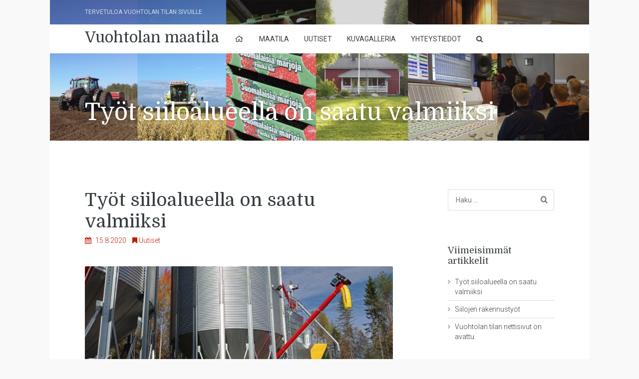

--- FILE ---
content_type: text/html; charset=UTF-8
request_url: https://vuohtolantila.fi/siilojen-kasaustyot-saatiin-valmiiksi/
body_size: 13159
content:
<!DOCTYPE html>
<html lang="fi">
<head>
<meta charset="UTF-8" />
<meta name="apple-mobile-web-app-capable" content="yes">
<link rel="profile" href="http://gmpg.org/xfn/11" />
<link rel="pingback" href="https://vuohtolantila.fi/xmlrpc.php" />
<link rel="icon" href="https://vuohtolantila.fi/wp-content/uploads/2020/01/cropped-Pikkulogo-32x32.jpg" sizes="32x32" />
<link rel="icon" href="https://vuohtolantila.fi/wp-content/uploads/2020/01/cropped-Pikkulogo-192x192.jpg" sizes="192x192" />
<link rel="apple-touch-icon" href="https://vuohtolantila.fi/wp-content/uploads/2020/01/cropped-Pikkulogo-180x180.jpg" />
<meta name="msapplication-TileImage" content="https://vuohtolantila.fi/wp-content/uploads/2020/01/cropped-Pikkulogo-270x270.jpg" />
<title>Työt siiloalueella on saatu valmiiksi &#8211; Vuohtolan maatila</title>
<meta name='robots' content='max-image-preview:large' />
<meta name="viewport" content="width=device-width, initial-scale=1, maximum-scale=1, user-scalable=0"><link rel='dns-prefetch' href='//fonts.googleapis.com' />
<link rel='dns-prefetch' href='//s.w.org' />
<link rel="alternate" type="application/rss+xml" title="Vuohtolan maatila &raquo; syöte" href="https://vuohtolantila.fi/feed/" />
<link rel="alternate" type="application/rss+xml" title="Vuohtolan maatila &raquo; kommenttien syöte" href="https://vuohtolantila.fi/comments/feed/" />
<meta property="og:title" content="Työt siiloalueella on saatu valmiiksi  &#8211;  Vuohtolan maatila" /><meta property="og:type" content="article" /><meta property="og:image" content="https://vuohtolantila.fi/wp-content/uploads/2022/02/IMG_20200922_122137.jpg" /><meta property="og:url" content="https://vuohtolantila.fi/siilojen-kasaustyot-saatiin-valmiiksi/" /><meta name="generator" content="Leisure 2.1.23"><script type="text/javascript">
window._wpemojiSettings = {"baseUrl":"https:\/\/s.w.org\/images\/core\/emoji\/13.1.0\/72x72\/","ext":".png","svgUrl":"https:\/\/s.w.org\/images\/core\/emoji\/13.1.0\/svg\/","svgExt":".svg","source":{"concatemoji":"https:\/\/vuohtolantila.fi\/wp-includes\/js\/wp-emoji-release.min.js?ver=5.9.7"}};
/*! This file is auto-generated */
!function(e,a,t){var n,r,o,i=a.createElement("canvas"),p=i.getContext&&i.getContext("2d");function s(e,t){var a=String.fromCharCode;p.clearRect(0,0,i.width,i.height),p.fillText(a.apply(this,e),0,0);e=i.toDataURL();return p.clearRect(0,0,i.width,i.height),p.fillText(a.apply(this,t),0,0),e===i.toDataURL()}function c(e){var t=a.createElement("script");t.src=e,t.defer=t.type="text/javascript",a.getElementsByTagName("head")[0].appendChild(t)}for(o=Array("flag","emoji"),t.supports={everything:!0,everythingExceptFlag:!0},r=0;r<o.length;r++)t.supports[o[r]]=function(e){if(!p||!p.fillText)return!1;switch(p.textBaseline="top",p.font="600 32px Arial",e){case"flag":return s([127987,65039,8205,9895,65039],[127987,65039,8203,9895,65039])?!1:!s([55356,56826,55356,56819],[55356,56826,8203,55356,56819])&&!s([55356,57332,56128,56423,56128,56418,56128,56421,56128,56430,56128,56423,56128,56447],[55356,57332,8203,56128,56423,8203,56128,56418,8203,56128,56421,8203,56128,56430,8203,56128,56423,8203,56128,56447]);case"emoji":return!s([10084,65039,8205,55357,56613],[10084,65039,8203,55357,56613])}return!1}(o[r]),t.supports.everything=t.supports.everything&&t.supports[o[r]],"flag"!==o[r]&&(t.supports.everythingExceptFlag=t.supports.everythingExceptFlag&&t.supports[o[r]]);t.supports.everythingExceptFlag=t.supports.everythingExceptFlag&&!t.supports.flag,t.DOMReady=!1,t.readyCallback=function(){t.DOMReady=!0},t.supports.everything||(n=function(){t.readyCallback()},a.addEventListener?(a.addEventListener("DOMContentLoaded",n,!1),e.addEventListener("load",n,!1)):(e.attachEvent("onload",n),a.attachEvent("onreadystatechange",function(){"complete"===a.readyState&&t.readyCallback()})),(n=t.source||{}).concatemoji?c(n.concatemoji):n.wpemoji&&n.twemoji&&(c(n.twemoji),c(n.wpemoji)))}(window,document,window._wpemojiSettings);
</script>
<style type="text/css">
img.wp-smiley,
img.emoji {
	display: inline !important;
	border: none !important;
	box-shadow: none !important;
	height: 1em !important;
	width: 1em !important;
	margin: 0 0.07em !important;
	vertical-align: -0.1em !important;
	background: none !important;
	padding: 0 !important;
}
</style>
	<!-- <link rel='stylesheet' id='wp-block-library-css'  href='https://vuohtolantila.fi/wp-includes/css/dist/block-library/style.min.css?ver=5.9.7' type='text/css' media='all' /> -->
<link rel="stylesheet" type="text/css" href="//vuohtolantila.fi/wp-content/cache/wpfc-minified/794162je/8e71q.css" media="all"/>
<style id='wp-block-library-theme-inline-css' type='text/css'>
.wp-block-audio figcaption{color:#555;font-size:13px;text-align:center}.is-dark-theme .wp-block-audio figcaption{color:hsla(0,0%,100%,.65)}.wp-block-code>code{font-family:Menlo,Consolas,monaco,monospace;color:#1e1e1e;padding:.8em 1em;border:1px solid #ddd;border-radius:4px}.wp-block-embed figcaption{color:#555;font-size:13px;text-align:center}.is-dark-theme .wp-block-embed figcaption{color:hsla(0,0%,100%,.65)}.blocks-gallery-caption{color:#555;font-size:13px;text-align:center}.is-dark-theme .blocks-gallery-caption{color:hsla(0,0%,100%,.65)}.wp-block-image figcaption{color:#555;font-size:13px;text-align:center}.is-dark-theme .wp-block-image figcaption{color:hsla(0,0%,100%,.65)}.wp-block-pullquote{border-top:4px solid;border-bottom:4px solid;margin-bottom:1.75em;color:currentColor}.wp-block-pullquote__citation,.wp-block-pullquote cite,.wp-block-pullquote footer{color:currentColor;text-transform:uppercase;font-size:.8125em;font-style:normal}.wp-block-quote{border-left:.25em solid;margin:0 0 1.75em;padding-left:1em}.wp-block-quote cite,.wp-block-quote footer{color:currentColor;font-size:.8125em;position:relative;font-style:normal}.wp-block-quote.has-text-align-right{border-left:none;border-right:.25em solid;padding-left:0;padding-right:1em}.wp-block-quote.has-text-align-center{border:none;padding-left:0}.wp-block-quote.is-large,.wp-block-quote.is-style-large,.wp-block-quote.is-style-plain{border:none}.wp-block-search .wp-block-search__label{font-weight:700}.wp-block-group:where(.has-background){padding:1.25em 2.375em}.wp-block-separator{border:none;border-bottom:2px solid;margin-left:auto;margin-right:auto;opacity:.4}.wp-block-separator:not(.is-style-wide):not(.is-style-dots){width:100px}.wp-block-separator.has-background:not(.is-style-dots){border-bottom:none;height:1px}.wp-block-separator.has-background:not(.is-style-wide):not(.is-style-dots){height:2px}.wp-block-table thead{border-bottom:3px solid}.wp-block-table tfoot{border-top:3px solid}.wp-block-table td,.wp-block-table th{padding:.5em;border:1px solid;word-break:normal}.wp-block-table figcaption{color:#555;font-size:13px;text-align:center}.is-dark-theme .wp-block-table figcaption{color:hsla(0,0%,100%,.65)}.wp-block-video figcaption{color:#555;font-size:13px;text-align:center}.is-dark-theme .wp-block-video figcaption{color:hsla(0,0%,100%,.65)}.wp-block-template-part.has-background{padding:1.25em 2.375em;margin-top:0;margin-bottom:0}
</style>
<style id='global-styles-inline-css' type='text/css'>
body{--wp--preset--color--black: #000000;--wp--preset--color--cyan-bluish-gray: #abb8c3;--wp--preset--color--white: #ffffff;--wp--preset--color--pale-pink: #f78da7;--wp--preset--color--vivid-red: #cf2e2e;--wp--preset--color--luminous-vivid-orange: #ff6900;--wp--preset--color--luminous-vivid-amber: #fcb900;--wp--preset--color--light-green-cyan: #7bdcb5;--wp--preset--color--vivid-green-cyan: #00d084;--wp--preset--color--pale-cyan-blue: #8ed1fc;--wp--preset--color--vivid-cyan-blue: #0693e3;--wp--preset--color--vivid-purple: #9b51e0;--wp--preset--gradient--vivid-cyan-blue-to-vivid-purple: linear-gradient(135deg,rgba(6,147,227,1) 0%,rgb(155,81,224) 100%);--wp--preset--gradient--light-green-cyan-to-vivid-green-cyan: linear-gradient(135deg,rgb(122,220,180) 0%,rgb(0,208,130) 100%);--wp--preset--gradient--luminous-vivid-amber-to-luminous-vivid-orange: linear-gradient(135deg,rgba(252,185,0,1) 0%,rgba(255,105,0,1) 100%);--wp--preset--gradient--luminous-vivid-orange-to-vivid-red: linear-gradient(135deg,rgba(255,105,0,1) 0%,rgb(207,46,46) 100%);--wp--preset--gradient--very-light-gray-to-cyan-bluish-gray: linear-gradient(135deg,rgb(238,238,238) 0%,rgb(169,184,195) 100%);--wp--preset--gradient--cool-to-warm-spectrum: linear-gradient(135deg,rgb(74,234,220) 0%,rgb(151,120,209) 20%,rgb(207,42,186) 40%,rgb(238,44,130) 60%,rgb(251,105,98) 80%,rgb(254,248,76) 100%);--wp--preset--gradient--blush-light-purple: linear-gradient(135deg,rgb(255,206,236) 0%,rgb(152,150,240) 100%);--wp--preset--gradient--blush-bordeaux: linear-gradient(135deg,rgb(254,205,165) 0%,rgb(254,45,45) 50%,rgb(107,0,62) 100%);--wp--preset--gradient--luminous-dusk: linear-gradient(135deg,rgb(255,203,112) 0%,rgb(199,81,192) 50%,rgb(65,88,208) 100%);--wp--preset--gradient--pale-ocean: linear-gradient(135deg,rgb(255,245,203) 0%,rgb(182,227,212) 50%,rgb(51,167,181) 100%);--wp--preset--gradient--electric-grass: linear-gradient(135deg,rgb(202,248,128) 0%,rgb(113,206,126) 100%);--wp--preset--gradient--midnight: linear-gradient(135deg,rgb(2,3,129) 0%,rgb(40,116,252) 100%);--wp--preset--duotone--dark-grayscale: url('#wp-duotone-dark-grayscale');--wp--preset--duotone--grayscale: url('#wp-duotone-grayscale');--wp--preset--duotone--purple-yellow: url('#wp-duotone-purple-yellow');--wp--preset--duotone--blue-red: url('#wp-duotone-blue-red');--wp--preset--duotone--midnight: url('#wp-duotone-midnight');--wp--preset--duotone--magenta-yellow: url('#wp-duotone-magenta-yellow');--wp--preset--duotone--purple-green: url('#wp-duotone-purple-green');--wp--preset--duotone--blue-orange: url('#wp-duotone-blue-orange');--wp--preset--font-size--small: 13px;--wp--preset--font-size--medium: 20px;--wp--preset--font-size--large: 36px;--wp--preset--font-size--x-large: 42px;}.has-black-color{color: var(--wp--preset--color--black) !important;}.has-cyan-bluish-gray-color{color: var(--wp--preset--color--cyan-bluish-gray) !important;}.has-white-color{color: var(--wp--preset--color--white) !important;}.has-pale-pink-color{color: var(--wp--preset--color--pale-pink) !important;}.has-vivid-red-color{color: var(--wp--preset--color--vivid-red) !important;}.has-luminous-vivid-orange-color{color: var(--wp--preset--color--luminous-vivid-orange) !important;}.has-luminous-vivid-amber-color{color: var(--wp--preset--color--luminous-vivid-amber) !important;}.has-light-green-cyan-color{color: var(--wp--preset--color--light-green-cyan) !important;}.has-vivid-green-cyan-color{color: var(--wp--preset--color--vivid-green-cyan) !important;}.has-pale-cyan-blue-color{color: var(--wp--preset--color--pale-cyan-blue) !important;}.has-vivid-cyan-blue-color{color: var(--wp--preset--color--vivid-cyan-blue) !important;}.has-vivid-purple-color{color: var(--wp--preset--color--vivid-purple) !important;}.has-black-background-color{background-color: var(--wp--preset--color--black) !important;}.has-cyan-bluish-gray-background-color{background-color: var(--wp--preset--color--cyan-bluish-gray) !important;}.has-white-background-color{background-color: var(--wp--preset--color--white) !important;}.has-pale-pink-background-color{background-color: var(--wp--preset--color--pale-pink) !important;}.has-vivid-red-background-color{background-color: var(--wp--preset--color--vivid-red) !important;}.has-luminous-vivid-orange-background-color{background-color: var(--wp--preset--color--luminous-vivid-orange) !important;}.has-luminous-vivid-amber-background-color{background-color: var(--wp--preset--color--luminous-vivid-amber) !important;}.has-light-green-cyan-background-color{background-color: var(--wp--preset--color--light-green-cyan) !important;}.has-vivid-green-cyan-background-color{background-color: var(--wp--preset--color--vivid-green-cyan) !important;}.has-pale-cyan-blue-background-color{background-color: var(--wp--preset--color--pale-cyan-blue) !important;}.has-vivid-cyan-blue-background-color{background-color: var(--wp--preset--color--vivid-cyan-blue) !important;}.has-vivid-purple-background-color{background-color: var(--wp--preset--color--vivid-purple) !important;}.has-black-border-color{border-color: var(--wp--preset--color--black) !important;}.has-cyan-bluish-gray-border-color{border-color: var(--wp--preset--color--cyan-bluish-gray) !important;}.has-white-border-color{border-color: var(--wp--preset--color--white) !important;}.has-pale-pink-border-color{border-color: var(--wp--preset--color--pale-pink) !important;}.has-vivid-red-border-color{border-color: var(--wp--preset--color--vivid-red) !important;}.has-luminous-vivid-orange-border-color{border-color: var(--wp--preset--color--luminous-vivid-orange) !important;}.has-luminous-vivid-amber-border-color{border-color: var(--wp--preset--color--luminous-vivid-amber) !important;}.has-light-green-cyan-border-color{border-color: var(--wp--preset--color--light-green-cyan) !important;}.has-vivid-green-cyan-border-color{border-color: var(--wp--preset--color--vivid-green-cyan) !important;}.has-pale-cyan-blue-border-color{border-color: var(--wp--preset--color--pale-cyan-blue) !important;}.has-vivid-cyan-blue-border-color{border-color: var(--wp--preset--color--vivid-cyan-blue) !important;}.has-vivid-purple-border-color{border-color: var(--wp--preset--color--vivid-purple) !important;}.has-vivid-cyan-blue-to-vivid-purple-gradient-background{background: var(--wp--preset--gradient--vivid-cyan-blue-to-vivid-purple) !important;}.has-light-green-cyan-to-vivid-green-cyan-gradient-background{background: var(--wp--preset--gradient--light-green-cyan-to-vivid-green-cyan) !important;}.has-luminous-vivid-amber-to-luminous-vivid-orange-gradient-background{background: var(--wp--preset--gradient--luminous-vivid-amber-to-luminous-vivid-orange) !important;}.has-luminous-vivid-orange-to-vivid-red-gradient-background{background: var(--wp--preset--gradient--luminous-vivid-orange-to-vivid-red) !important;}.has-very-light-gray-to-cyan-bluish-gray-gradient-background{background: var(--wp--preset--gradient--very-light-gray-to-cyan-bluish-gray) !important;}.has-cool-to-warm-spectrum-gradient-background{background: var(--wp--preset--gradient--cool-to-warm-spectrum) !important;}.has-blush-light-purple-gradient-background{background: var(--wp--preset--gradient--blush-light-purple) !important;}.has-blush-bordeaux-gradient-background{background: var(--wp--preset--gradient--blush-bordeaux) !important;}.has-luminous-dusk-gradient-background{background: var(--wp--preset--gradient--luminous-dusk) !important;}.has-pale-ocean-gradient-background{background: var(--wp--preset--gradient--pale-ocean) !important;}.has-electric-grass-gradient-background{background: var(--wp--preset--gradient--electric-grass) !important;}.has-midnight-gradient-background{background: var(--wp--preset--gradient--midnight) !important;}.has-small-font-size{font-size: var(--wp--preset--font-size--small) !important;}.has-medium-font-size{font-size: var(--wp--preset--font-size--medium) !important;}.has-large-font-size{font-size: var(--wp--preset--font-size--large) !important;}.has-x-large-font-size{font-size: var(--wp--preset--font-size--x-large) !important;}
</style>
<!-- <link rel='stylesheet' id='xtender-style-css'  href='https://vuohtolantila.fi/wp-content/plugins/xtender/assets/front/css/xtender.css?ver=1.3.1' type='text/css' media='all' /> -->
<!-- <link rel='stylesheet' id='bootstrap-css'  href='https://vuohtolantila.fi/wp-content/themes/leisure/css/bootstrap.min.css' type='text/css' media='all' /> -->
<!-- <link rel='stylesheet' id='fontawesome-css'  href='https://vuohtolantila.fi/wp-content/themes/leisure/css/font-awesome.min.css' type='text/css' media='all' /> -->
<!-- <link rel='stylesheet' id='owl-carousel-css'  href='https://vuohtolantila.fi/wp-content/plugins/xtender/assets/vendor/owl-carousel/owl.carousel.min.css?ver=1141921185' type='text/css' media='all' /> -->
<!-- <link rel='stylesheet' id='formstone-wallpaper-css'  href='https://vuohtolantila.fi/wp-content/themes/leisure/css/background.css' type='text/css' media='all' /> -->
<!-- <link rel='stylesheet' id='formstone-boxer-css'  href='https://vuohtolantila.fi/wp-content/themes/leisure/css/formstone/lightbox.css' type='text/css' media='all' /> -->
<!-- <link rel='stylesheet' id='leisure-style-css'  href='https://vuohtolantila.fi/wp-content/themes/leisure/style.css?ver=2.1.4' type='text/css' media='all' /> -->
<link rel="stylesheet" type="text/css" href="//vuohtolantila.fi/wp-content/cache/wpfc-minified/1c92p66s/8e71q.css" media="all"/>
<style id='leisure-style-inline-css' type='text/css'>
 body,p,li,#footer{font-family:'Roboto';font-weight:300;text-transform:none;font-size:1.4rem}h1,.h1,.page-title,.pricing-row h3{font-family:'Domine';font-weight:normal;font-style:normal;text-transform:none;font-size:3.6rem}h2,.h2,#logo{font-family:'Domine';font-weight:normal;font-style:normal;text-transform:none;font-size:3rem}h3,.h3{font-family:'Domine';font-weight:normal;font-style:normal;text-transform:none;font-size:2.4rem}h4,.h4,.panel-title,.nav-tabs > li > a{font-family:'Domine';font-weight:normal;font-style:normal;text-transform:none;font-size:1.8rem}h5,.h5{font-family:'Domine';font-weight:normal;font-style:normal;text-transform:none;font-size:1.6rem}h6 .h6{font-family:'Domine';font-weight:normal;font-style:normal;text-transform:none;font-size:1.4rem}blockquote,blockquote p,.pullquote{font-family:'Domine';font-weight:normal;font-style:normal;text-transform:none;font-size:1.8rem}blockquote cite{font-size:1.4rem}#main-nav ul.menu > .menu-item > a,#main-nav div.menu > ul > li[class*=page-item] > a{font-family:'Roboto';font-weight:normal;font-style:normal;text-transform:uppercase;font-size:1.4rem}#secondary-nav .menu-item > a,#secondary-nav .menu-item .nav_desc{font-family:'Roboto';font-weight:normal;font-style:normal;text-transform:uppercase;font-size:1.4rem}#footer .widget-title,.services-carousel p,.meta,.isotope p{font-size:1.4rem}.absolute-header,.absolute-header span,.absolute-header em{font-family:'Roboto';font-weight:normal;font-style:normal;text-transform:uppercase;font-size:1.2rem}.dropcap{font-family:'Domine'}#footer,#footer p,#footer li{font-size:1.2rem}.input-sm,.btn-sm{font-size:1.2rem}.input-lg,.btn-lg{font-size:1.6rem}.ninja-forms-form .ninja-forms-all-fields-wrap .field-wrap{font-size:1.4rem}input[type=text],input[type=search],input[type=password],input[type=email],input[type=number],input[type=url],input[type=date],input[type=tel],select,textarea,.form-control,input[type=submit],input[type=submit]:hover,input[type=button],input[type=button]:hover,.btn{font-family:'Roboto';font-size:1.4rem}button.vc_general{font-family:'Roboto'}
 html,body{background-color:rgba(249,249,249,1)}#footer{background-color:rgba(240,241,242,1)}#header{background-image:url(https://vuohtolantila.fi/wp-content/uploads/2019/03/Banner-nettisivuille-3.jpg)}#footer{box-shadow:inset 0px 1px 3px -1px rgba(102,114,121,0.25)}#content{background-color:rgba(255,255,255,1)}::selection{background:rgba(191,27,9,0.9)}::-moz-selection{background:rgba(191,27,9,0.9)}input[type=submit],input[type=submit]:hover,input[type=button],input[type=button]:hover{background-color:rgba(191,27,9,1)}select,.chosen-single{background-image:url([data-uri]) !important}.widget_search .search-field,input[type=text]#s,.chosen-search > input[type=text],#bbp_search{background-image:url([data-uri])}
 html,body{color:rgba(102,114,121,1)}table th{color:rgba(54,61,64,1)}#site{color:rgba(102,114,121,1)}a{color:rgba(54,61,64,1)}a:hover,.btn:hover{color:rgba(102,114,121,1)}::selection{color:rgba(255,255,255,1)}::-moz-selection{color:rgba(255,255,255,1)}input[type=submit],input[type=submit]:not(.btn-link):hover,input[type=button],input[type=button]:not(.btn-link):hover{border-color:rgba(191,27,9,1);color:rgba(255,255,255,1)}input[type=text],input[type=search],input[type=password],input[type=email],input[type=number],input[type=url],input[type=date],input[type=tel],select,textarea,.form-control{border-color:rgba(102,114,121,0.25);background-color:rgba(255,255,255,1);color:rgba(102,114,121,1)}input[type=text]:focus,input[type=search]:focus,input[type=password]:focus,input[type=email]:focus,input[type=number]:focus,input[type=url]:focus,input[type=date]:focus,input[type=tel]:focus,select:focus,textarea:focus{border-color:rgba(102,114,121,0.65)}code{color:rgba(191,27,9,1)}kbd{color:rgba(255,255,255,1)}pre{color:rgba(102,114,121,1);border-color:rgba(102,114,121,0.25)}.modal-backdrop{background:rgba(255,255,255,100)}.form-group[data-required]::before,div[data-required]::before{color:rgba(191,27,9,1)}.widget_archive li,.widget_pages li,.widget_categories li,.sidebar-widget li{border-color:rgba(102,114,121,0.25)}.owl-theme .owl-controls .owl-nav [class*=owl-]:hover{color:rgba(191,27,9,1)}.owl-theme .owl-controls .owl-nav [class*=owl-]{color:rgba(54,61,64,1)}.owl-theme .owl-dots .owl-dot.active span,.owl-theme .owl-dots .owl-dot:hover span,.owl-theme .owl-controls .owl-nav .owl-next:after,.owl-theme .owl-controls .owl-nav .owl-prev:before,.owl-theme .owl-dots.active .owl-dot span{color:rgba(191,27,9,1)}.owl-theme .owl-dots .owl-dot.active span,.owl-theme .owl-dots .owl-dot:hover span{border-color:rgba(191,27,9,1)}.owl-theme .owl-dots .owl-dot span{border-color:rgba(102,114,121,0.25)}#content .vc_toggle_title.vc_toggle_title h4{color:rgba(54,61,64,1)}#content .vc_toggle.vc_toggle .wpb_toggle_title_active h4{color:rgba(191,27,9,1)}.services-carousel .item-content{border-color:rgba(102,114,121,0.1)}#goog-wm-qt{border-color:rgba(102,114,121,0.25);color:rgba(102,114,121,1)}#goog-wm-sb{border-color:rgba(191,27,9,1);color:rgba(255,255,255,1)}.fa-boxed{color:rgba(255,255,255,1)}.meta .fa{color:rgba(191,27,9,1)}.about-author{background-color:rgba(102,114,121,0.05)}.pullquote.pull-left{border-right:3px solid rgba(102,114,121,0.25)}.pullquote.pull-right{border-left:3px solid rgba(102,114,121,0.25)}.isotope .item-content{background-color:rgba(102,114,121,0.05);border-color:rgba(102,114,121,0.1)}.pagination .nav-links .page-numbers{background-color:rgba(102,114,121,0.1);color:rgba(102,114,121,1)}.pagination .nav-links .page-numbers:hover{background-color:rgba(249,249,249,1);color:rgba(102,114,121,1)}.pagination .nav-links .current,.pagination .nav-links .current:hover,.pagination .nav-links .current:focus{background-color:rgba(191,27,9,1);border-color:rgba(191,27,9,1);color:rgba(249,249,249,1)}.post-navigation{border-top:1px solid rgba(102,114,121,0.1);border-bottom:1px solid rgba(102,114,121,0.1)}.post-navigation .nav-previous{border-right:1px solid rgba(102,114,121,0.1)}.post-navigation .nav-previous::before,.post-navigation .nav-next::after{color:rgba(191,27,9,1)}code{background-color:rgba(191,27,9,0.1)}kbd{background-color:rgba(102,114,121,1)}pre{background-color:rgba(102,114,121,0.1)}#content .vc_toggle.vc_toggle h4{background-color:rgba(102,114,121,0.1)}.services-carousel .item:hover .item-content,.pricing-table .content-column,.vc_toggle_content{background-color:rgba(102,114,121,0.1)}.owl-theme .owl-dots .owl-dot.active span,.owl-theme .owl-dots .owl-dot:hover span{background:rgba(191,27,9,1)}.list-services a:hover{background-color:rgba(102,114,121,0.05)}#goog-wm-sb{background-color:rgba(191,27,9,1)}.fa-boxed{background-color:rgba(54,61,64,0.85)}.hi-boxed{background-color:rgba(102,114,121,0.05)}h1,.h1,.color-h1{color:rgba(54,61,64,1)}h2,.h2,.color-h2{color:rgba(54,61,64,1)}h3,.h3,.color-h3{color:rgba(54,61,64,1)}h4,.h4{color:rgba(54,61,64,1)}h5,.h5{color:rgba(192,57,43,1)}h6,.h6{color:rgba(54,61,64,1)}blockquote p,.pullquote,.sidebar-widget h5{color:rgba(102,114,121,1)}.dropcap{color:rgba(191,27,9,1)}h5:not(.widget-title),blockquote{color:rgba(191,27,9,1)}#content h1[style*='center']::after,#content h2[style*='center']::after,#content h3[style*='center']::after,#content h4[style*='center']::after,#content h5[style*='center']::after,#content h6[style*='center']::after,#content h1.text-center::after,#content h2.text-center::after,#content h3.text-center::after,#content h4.text-center::after,#content h5.text-center::after,#content h6.text-center::after{border-bottom-color:rgba(191,27,9,1)}.header-row{background-color:rgba(0,0,0,0.15);color:rgba(255,255,255,0.75)}.absolute-header a{color:rgba(255,255,255,0.75)}#main-nav{background-color:rgba(255,255,255,1);color:rgba(102,114,121,1)}#search-form{background-color:rgba(255,255,255,0.95)}#search-form .search-field,#search-form .close-search,#search-form-inline .search-field,#custom-search-form{color:rgba(54,61,64,1)}#search-form .search-field{background-color:rgba(255,255,255,1);color:rgba(102,114,121,1)}#search-form-inline{border-top:1px solid rgba(102,114,121,0.1)}#main-nav .sub-menu,#main-nav .children{background-color:rgba(255,255,255,0.975);color:rgba(191,27,9,1);border-color:rgba(191,27,9,1)}#main-nav .menu > .menu-item > a,#main-nav .sub-menu .menu-item > a,#main-nav .menu > .page_item > a,#main-nav .children .page_item > a{color:rgba(54,61,64,1)}#main-nav .menu > .menu-item:hover:not(.current-menu-item):not(.current-menu-ancestor):not(.current_page_parent):not(.current_page_item) > a{color:rgba(54,61,64,0.5)}#main-nav .sub-menu .menu-item:hover > a,#main-nav .children .page_item:hover > a{color:rgba(54,61,64,1);background:rgba(54,61,64,0.1)}#main-nav .menu > .current-menu-item > a,#main-nav .menu > .current-menu-ancestor > a,#main-nav .menu > .current_page_parent > a,#main-nav div.menu > ul > .current_page_item > a,#main-nav div.menu > ul > .current_page_parent > a,#main-nav div.menu > ul > .current_page_ancestor > a{color:rgba(191,27,9,1)}@media (max-width:767px){#main-nav ul.menu,#main-nav div.menu > ul{background-color:rgba(255,255,255,1)}#main-nav ul.menu > .menu-item > a,#main-nav .sub-menu .menu-item > a,#main-nav .sub-menu > .menu-item > a::before,#main-nav .sub-menu .sub-menu > .menu-item > a::before,#main-nav div.menu > ul > .page_item > a{border-color:rgba(54,61,64,0.1)}}#secondary-nav .sub-menu{background-color:rgba(102,114,121,1)}#secondary-nav .menu > .menu-item > a{color:rgba(255,255,255,1);border-color:rgba(255,255,255,0.25)}#secondary-nav .menu > .menu-item:hover > a{color:rgba(255,255,255,0.65)}@media (max-width:767px){#secondary-nav .menu{background:rgba(255,255,255,1)}#secondary-nav .menu > .menu-item{border-color:rgba(102,114,121,0.25)}#secondary-nav .menu > .menu-item > a,#secondary-nav .menu > .menu-item > a em{color:rgba(54,61,64,1) !important}}.sticky-wrapper #main-nav.stuck{background-color:rgba(255,255,255,0.97)}nav#main-nav,nav#secondary-nav{border-color:rgba(255,255,255,0.25)}#footer,#footer abbr{color:rgba(102,114,121,1)}#footer a{color:rgba(102,114,121,1)}#footer a:hover{color:rgba(102,114,121,0.5)}#footer .widget-title{color:rgba(54,61,64,1)}#main-footer + #absolute-footer .widget{border-top:1px solid rgba(54,61,64,0.1)}.color-primary{color:rgba(191,27,9,1)}.color-bg{color:rgba(249,249,249,1)}.color-text{color:rgba(102,114,121,1)}.form-control{border-color:rgba(102,114,121,0.25);color:rgba(102,114,121,1)}.form-control:focus{border-color:rgba(102,114,121,0.65)}.btn.btn-default{color:rgba(54,61,64,1);border-color:rgba(54,61,64,0.1);background-color:rgba(54,61,64,0.1)}.btn.btn-default:hover{color:rgba(54,61,64,1);border-color:rgba(54,61,64,0.25);background-color:rgba(54,61,64,0.15)}.btn.btn-link{color:rgba(54,61,64,1)}.btn.btn-link::before{color:rgba(191,27,9,1)}.btn.btn-link:hover{color:rgba(102,114,121,1)}.btn.btn-link:hover::before{color:rgb(171,7,0)}.btn.btn-primary{background-color:rgba(191,27,9,1);border-color:rgba(191,27,9,1);color:rgba(255,255,255,1)}.btn.btn-primary:hover{background-color:rgb(171,7,0);border-color:rgb(171,7,0);color:rgba(255,255,255,1)}.list-bullet li::before,.list-square li::before,.list-center li::before,.list-center li::after{color:rgba(191,27,9,1)}.list-center li::before,.list-center li::after{color:rgba(191,27,9,1)}.list-pointer li::before{border-color:transparent transparent transparent rgba(191,27,9,1)}.list-services li,.panel.panel-default,.list-underline{border-color:rgba(102,114,121,0.25)}.nav-tabs{border-color:rgba(191,27,9,1)}.nav-tabs>li.active>a,.nav-tabs>li.active>a:hover,.nav-tabs>li.active>a:focus{background-color:rgba(191,27,9,1);border-color:rgba(191,27,9,1);color:rgba(255,255,255,1)}.nav>li>a:hover,.nav>li>a:focus{background-color:rgba(102,114,121,0.1)}.panel-default > .panel-heading .accordion-toggle.collapsed{background-color:rgba(102,114,121,0.1)}.panel-default > .panel-heading .accordion-toggle{color:rgba(191,27,9,1)}.modal{background:rgba(249,249,249,0.975)}.modal .close{color:rgba(54,61,64,1)}.modal .close:hover{color:rgba(191,27,9,1)}.table>thead>tr>th,.table>tbody>tr>th,.table>tfoot>tr>th,.table>thead>tr>td,.table>tbody>tr>td,.table>tfoot>tr>td{border-top-color:rgba(102,114,121,0.1)}.table-hover>tbody>tr:hover>td,.table-hover>tbody>tr:hover>th,.table-striped>tbody>tr:nth-child(odd)>td,.table-striped>tbody>tr:nth-child(odd)>th{background-color:rgba(102,114,121,0.05)}.table>thead>tr>th{border-bottom-color:rgba(191,27,9,1)}.well{background-color:rgba(102,114,121,0.05);border-color:rgba(102,114,121,0.1)}.entry{border-color:rgba(102,114,121,0.25)}.entry-meta,.entry-meta a,.entry h1 > small,.entry h2 > small,.entry h3 > small,.entry.quote blockquote > small{color:rgba(191,27,9,1)}.entry.format-quote{background-color:rgba(102,114,121,0.1)}#wp-calendar thead th,#wp-calendar tbody td{border-color:rgba(102,114,121,0.1)}#wp-calendar thead th{background-color:rgba(102,114,121,0.05)}#wp-calendar caption{background-color:rgba(191,27,9,1);border-color:rgba(191,27,9,1);color:rgba(249,249,249,1)}.entry.sticky,.wp-caption-text{color:rgba(102,114,121,1);background:rgba(102,114,121,0.1)}.comment-reply-link::before,#comments .bypostauthor h2{color:rgba(191,27,9,1)}#comments .child-comments{border-left:1px solid rgba(102,114,121,0.25)}#comments h2{border-bottom:1px solid rgba(102,114,121,0.25)}#map-description .col-lg-4 > div{background-color:rgba(249,249,249,1);color:rgba(102,114,121,1)}.white-box{background-color:rgba(249,249,249,0.85)}.person-mini img,.person-large img{border-color:rgba(102,114,121,0.25)}.amenities.full{border-bottom-color:rgba(102,114,121,0.15)}.amenities.full .col-xs-6{border-right-color:rgba(102,114,121,0.15)}.amenities.full .col-xs-6::after{border-top-color:rgba(102,114,121,0.15)}.fs-lightbox-overlay,.fs-lightbox,.fs-lightbox-meta{background:rgba(249,249,249,1);color:rgba(102,114,121,1)}.isotope-filter .selected a{color:rgba(191,27,9,1)}.stars-rating input + span::after{color:rgba(102,114,121,0.55)}.stars-rating label[class^='stars-']:hover{background-color:rgba(102,114,121,0.05)}.stars-rating input:checked + span::after{color:rgba(191,27,9,1)}.stars-rating{border-bottom-color:rgba(102,114,121,0.1)}.stars-rating::after{color:rgba(191,27,9,1)}.review-content{border-top-color:rgba(102,114,121,0.1)}.room-listing-row{border-bottom-color:rgba(102,114,121,0.1)}.overlay-primary-50 .overlay{background-color:rgba(191,27,9,0.5)}.overlay-primary-60 .overlay{background-color:rgba(191,27,9,0.6)}.overlay-primary-70 .overlay{background-color:rgba(191,27,9,0.7)}.overlay-primary-80 .overlay{background-color:rgba(191,27,9,0.8)}.overlay-primary-90 .overlay{background-color:rgba(191,27,9,0.9)}.overlay-bg-50 .overlay{background-color:rgba(249,249,249,0.5)}.overlay-bg-60 .overlay{background-color:rgba(249,249,249,0.6)}.overlay-bg-70 .overlay{background-color:rgba(249,249,249,0.7)}.overlay-bg-80 .overlay{background-color:rgba(249,249,249,0.8)}.overlay-bg-90 .overlay{background-color:rgba(249,249,249,0.9)}.overlay-text-50 .overlay{background-color:rgba(249,249,249,0.5)}.overlay-text-60 .overlay{background-color:rgba(249,249,249,0.6)}.overlay-text-70 .overlay{background-color:rgba(249,249,249,0.7)}.overlay-text-80 .overlay{background-color:rgba(249,249,249,0.8)}.overlay-text-90 .overlay{background-color:rgba(249,249,249,0.9)}
 #main-nav ul.menu > .menu-item > a,#main-nav div.menu > ul > .page_item > a,#logo{height:58px;line-height:58px}#main-nav ul.menu > .current-menu-item > a,#main-nav ul.menu > .current-menu-ancestor > a,#main-nav ul.menu > .current_page_parent > a,#main-nav div.menu > ul > .current_page_item > a,#main-nav div.menu > ul > .current_page_parent > a,#main-nav div.menu > ul > .current_page_ancestor > a{height:58px;line-height:52px}.sticky-wrapper #main-nav.stuck ul.menu > .menu-item > a,.sticky-wrapper #main-nav.stuck div.menu > ul > .page_item > a{height:43px;line-height:43px}.sticky-wrapper #main-nav.stuck ul.menu > .current-menu-item > a,.sticky-wrapper #main-nav.stuck ul.menu > .current-menu-ancestor > a,.sticky-wrapper #main-nav.stuck ul.menu > .current_page_parent > a,.sticky-wrapper #main-nav.stuck div.menu > ul > .current_page_item > a,.sticky-wrapper #main-nav.stuck div.menu > ul > .current_page_parent > a,.sticky-wrapper #main-nav.stuck div.menu > ul > .current_page_ancestor > a{height:43px;line-height:37px}#search-form .search-field{height:58px}#search-form .close-search{line-height:58px}.sticky-wrapper #main-nav.stuck #search-form .search-field{height:43px}.stuck #search-form .close-search{line-height:43px}.stuck #logo{height:43px;line-height:43px}#main-nav ul.menu,#main-nav div.menu > ul{float:right;margin-left:0}.sticky-wrapper{min-height:58px !important}
 #page-heading .page-title,#page-heading .page-title small{text-align:left}
@media (min-width:768px) and (max-width:991px){}@media (max-width:767px){}
</style>
<!-- <link rel='stylesheet' id='hotel-icons-css'  href='https://vuohtolantila.fi/wp-content/plugins/xtender/assets/front/css/hotel-icons.css?ver=1043119774' type='text/css' media='all' /> -->
<!-- <link rel='stylesheet' id='pattern-bolt-css'  href='https://vuohtolantila.fi/wp-content/themes/leisure/css/patternbolt.css' type='text/css' media='all' /> -->
<link rel="stylesheet" type="text/css" href="//vuohtolantila.fi/wp-content/cache/wpfc-minified/3069nap/8e71q.css" media="all"/>
<link rel='stylesheet' id='curly-google-fonts-css'  href='//fonts.googleapis.com/css?family=Roboto%3A300%2C400%7CDomine%3A400&#038;subset=latin&#038;ver=5.9.7' type='text/css' media='all' />
<script type='text/javascript' src='https://vuohtolantila.fi/wp-includes/js/jquery/jquery.min.js?ver=3.6.0' id='jquery-core-js'></script>
<script type='text/javascript' src='https://vuohtolantila.fi/wp-includes/js/jquery/jquery-migrate.min.js?ver=3.3.2' id='jquery-migrate-js'></script>
<script></script><link rel="https://api.w.org/" href="https://vuohtolantila.fi/wp-json/" /><link rel="alternate" type="application/json" href="https://vuohtolantila.fi/wp-json/wp/v2/posts/4674" /><link rel="EditURI" type="application/rsd+xml" title="RSD" href="https://vuohtolantila.fi/xmlrpc.php?rsd" />
<link rel="wlwmanifest" type="application/wlwmanifest+xml" href="https://vuohtolantila.fi/wp-includes/wlwmanifest.xml" /> 
<meta name="generator" content="WordPress 5.9.7" />
<link rel="canonical" href="https://vuohtolantila.fi/siilojen-kasaustyot-saatiin-valmiiksi/" />
<link rel='shortlink' href='https://vuohtolantila.fi/?p=4674' />
<link rel="alternate" type="application/json+oembed" href="https://vuohtolantila.fi/wp-json/oembed/1.0/embed?url=https%3A%2F%2Fvuohtolantila.fi%2Fsiilojen-kasaustyot-saatiin-valmiiksi%2F" />
<link rel="alternate" type="text/xml+oembed" href="https://vuohtolantila.fi/wp-json/oembed/1.0/embed?url=https%3A%2F%2Fvuohtolantila.fi%2Fsiilojen-kasaustyot-saatiin-valmiiksi%2F&#038;format=xml" />
<meta name="generator" content="Powered by WPBakery Page Builder - drag and drop page builder for WordPress."/>
<link rel="icon" href="https://vuohtolantila.fi/wp-content/uploads/2020/01/cropped-Pikkulogo-32x32.jpg" sizes="32x32" />
<link rel="icon" href="https://vuohtolantila.fi/wp-content/uploads/2020/01/cropped-Pikkulogo-192x192.jpg" sizes="192x192" />
<link rel="apple-touch-icon" href="https://vuohtolantila.fi/wp-content/uploads/2020/01/cropped-Pikkulogo-180x180.jpg" />
<meta name="msapplication-TileImage" content="https://vuohtolantila.fi/wp-content/uploads/2020/01/cropped-Pikkulogo-270x270.jpg" />
<noscript><style> .wpb_animate_when_almost_visible { opacity: 1; }</style></noscript></head>

<body class="post-template-default single single-post postid-4674 single-format-standard wrapper-content-padding chrome animations layout-boxed layout-size-narrow layout-header-boxed layout-header-size-inherit layout-content-inherit layout-content-size-inherit layout-footer-boxed layout-footer-size-inherit navigation-position--left wpb-js-composer js-comp-ver-7.0 vc_responsive">
		
	<div id="site">
		<header id="header" class="header-content header-boxed">
			<div class="header-row clearfix">
				<div class="main-wrapper">
<div class="container-fluid">
	<div class="row">
		<div class="col-xs-12 absolute-header text-uppercase">
			<div class="pull-left">
				Tervetuloa Vuohtolan tilan sivuille			</div><!-- .pull-left -->
			<div class="pull-right">
							</div><!-- .pull-right -->
		</div><!-- .absolute-header -->
	</div><!-- .row -->
</div><!-- .container -->
</div>

				<nav id="main-nav">
	<div class="main-wrapper">
		<div class="container-fluid">
			<div class="row">
				<div class="col-xs-12">
					<a href="https://vuohtolantila.fi" id="logo">Vuohtolan maatila</a>					<input type="checkbox" id="toggle-main-nav" class="toggle-nav-input">
					<div class="menu-container"><ul id="menu-menu" class="menu"><li id="menu-item-3270" class="menu-item menu-item-type-post_type menu-item-object-page menu-item-home menu-item-3270"><a href="https://vuohtolantila.fi/"><i class='far fa-fw fa-home ' style=''></i></a></li>
<li id="menu-item-3481" class="menu-item menu-item-type-post_type menu-item-object-page menu-item-3481"><a href="https://vuohtolantila.fi/maatila/">Maatila</a></li>
<li id="menu-item-4198" class="menu-item menu-item-type-taxonomy menu-item-object-category current-post-ancestor current-menu-parent current-post-parent menu-item-4198"><a href="https://vuohtolantila.fi/category/uutiset/">Uutiset</a></li>
<li id="menu-item-4196" class="menu-item menu-item-type-post_type menu-item-object-page menu-item-4196"><a href="https://vuohtolantila.fi/kuvagalleria/">Kuvagalleria</a></li>
<li id="menu-item-3283" class="menu-item menu-item-type-post_type menu-item-object-page menu-item-3283"><a href="https://vuohtolantila.fi/yhteystiedot/">Yhteystiedot</a></li>
<li class="menu-item"><a href="#" class="search-button hidden-xs"><i class="fa fa-search"></i></a><form id="search-form-inline" action="https://vuohtolantila.fi/" class="visible-xs-block" role="search"><input type="text" class="search-field" name="s" placeholder="Type something to search  ..."></form></li></ul></div>				</div><!-- .col-xs-12 -->
			</div><!-- .row -->
		</div><!-- .container -->
					<form id="search-form" action="https://vuohtolantila.fi/"  class="hidden-xs">
		<div class="container-fluid">
			<div class="row">
				<div class="col-lg-12 text-center">
					<input type="text" class="search-field" name="s" placeholder="Type something to search  ...">
					<a href="#" class="close-search fa fa-search"></a>	
				</div>
			</div>
		</div>
</form><!-- #search-form -->			</div>
</nav><!-- #main-nav -->								<div id="menu-togglers">
		<label class="toggle-nav-label" for="toggle-main-nav">
		<i class="fa fa-bars"></i> Menu	</label>
</div><!-- .menu-togglers -->			</div><!-- .header-row -->
			<div id="page-heading">
	<div class="main-wrapper">
		<div class="container-fluid">
			<div class="row">
				<div class="col-sm-12">
					<h1 class="page-title">Työt siiloalueella on saatu valmiiksi</h1>				</div><!-- .col-sm-12 -->
			</div><!-- .row -->
		</div><!-- .container -->
	</div>
</div><!-- #page-heading -->
		</header><!-- #header -->
		<div id="content">
	<div class="main-wrapper">
		<div class="container-fluid">
			<div class="row animated">
				<div class="col-sm-8">	
										     <article id="post-4674" class="entry single post-4674 post type-post status-publish format-standard has-post-thumbnail hentry category-uutiset">
	<header>
		<h1 class="post-title">Työt siiloalueella on saatu valmiiksi</h1>
		<div class="entry-meta">
	<i class="fa fa-calendar"></i> 15.8.2020&nbsp;&nbsp;&nbsp;
	<i class="fa fa-bookmark"></i> <a href="https://vuohtolantila.fi/category/uutiset/" rel="category tag">Uutiset</a>&nbsp;&nbsp;&nbsp;
	</div>				<img width="750" height="346" src="https://vuohtolantila.fi/wp-content/uploads/2022/02/IMG_20200922_122137-1024x473.jpg" class="featured-image img-responsive wp-post-image" alt="" srcset="https://vuohtolantila.fi/wp-content/uploads/2022/02/IMG_20200922_122137-1024x473.jpg 1024w, https://vuohtolantila.fi/wp-content/uploads/2022/02/IMG_20200922_122137-300x139.jpg 300w, https://vuohtolantila.fi/wp-content/uploads/2022/02/IMG_20200922_122137-768x355.jpg 768w, https://vuohtolantila.fi/wp-content/uploads/2022/02/IMG_20200922_122137.jpg 1280w" sizes="(max-width: 750px) 100vw, 750px" />		</header>
	
	<div class="entry-content">
	
		<!-- Content -->
		<p>Maansiirtotyöt sekä siilojen kasaustyöt tehtiin vuoden 2019 ja 2020 aikana. Siiloalue tehtiin metsään ja siksi työt oli aloitettava moottorisahalla. Mursketta alueelle tuli yllättävän suuri määrä ja siilojen pulttilaatikon koko meinasi alussa lannistaa, mutta hyvällä työporukalla kaikki meni lopulta mallikkaasti.</p>
<p>&nbsp;</p>
<p>&nbsp;</p>
		
		<!-- Link Pages -->
			
		
		<!-- Post Navigation -->
		
	<nav class="navigation post-navigation" aria-label="Artikkelit">
		<h2 class="screen-reader-text">Artikkelien selaus</h2>
		<div class="nav-links"><div class="nav-previous"><a href="https://vuohtolantila.fi/siilojen-rakennustyot/" rel="prev">Siilojen rakennustyöt</a></div></div>
	</nav>		
	</div>
	
	<!-- Sharing -->
	
    <div class="ct-social-box">
      <h4 class="h3">Piditkö tästä? Jaa se somessa!</h4>      <div class="ct-social-box__icons">
        <a class="ct-social-box__link ct-social-box__link--popup" rel="nofollow" href="https://www.facebook.com/sharer.php?u=https%3A%2F%2Fvuohtolantila.fi%2Fsiilojen-kasaustyot-saatiin-valmiiksi%2F" title="">
          <i class="fa fa-boxed fab fa-facebook-f"></i>
        </a>
        <a class="ct-social-box__link ct-social-box__link--popup" rel="nofollow" href="https://twitter.com/home?status=https%3A%2F%2Fvuohtolantila.fi%2Fsiilojen-kasaustyot-saatiin-valmiiksi%2F%20&nbsp;%20Ty%C3%B6t+siiloalueella+on+saatu+valmiiksi" title="">
          <i class="fa fa-boxed fab fa-twitter"></i>
        </a>
        <a class="ct-social-box__link ct-social-box__link--popup" rel="nofollow" href="https://linkedin.com/shareArticle?mini=true&#038;url=https%3A%2F%2Fvuohtolantila.fi%2Fsiilojen-kasaustyot-saatiin-valmiiksi%2F&#038;title=Ty%C3%B6t+siiloalueella+on+saatu+valmiiksi" title="">
          <i class="fa fa-boxed fab fa-linkedin"></i>
        </a>
        <a class="ct-social-box__link ct-social-box__link--popup" rel="nofollow" href="https://plus.google.com/share?url=https%3A%2F%2Fvuohtolantila.fi%2Fsiilojen-kasaustyot-saatiin-valmiiksi%2F" title="">
          <i class="fa fa-boxed fab fa-google-plus"></i>
        </a>
        <a class="ct-social-box__link" rel="nofollow" href="mailto:?subject=Työt%20siiloalueella%20on%20saatu%20valmiiksi&#038;body=https%3A%2F%2Fvuohtolantila.fi%2Fsiilojen-kasaustyot-saatiin-valmiiksi%2F" title="">
          <i class="fa fa-boxed fa-envelope"></i>
        </a>
      </div>
    </div>

  	
	<!-- Author -->
		
	<!-- Comments -->
		
</article>					 				</div><!-- .col-sm-8 -->
				<div class="col-sm-4 col-lg-3 col-lg-offset-1" id="side">
					<aside id="search-2" class="sidebar-widget widget_search animated"><form role="search" method="get" class="search-form" action="https://vuohtolantila.fi/">
				<label>
					<span class="screen-reader-text">Haku:</span>
					<input type="search" class="search-field" placeholder="Haku &hellip;" value="" name="s" />
				</label>
				<input type="submit" class="search-submit" value="Hae" />
			</form></aside>
		<aside id="recent-posts-2" class="sidebar-widget widget_recent_entries animated">
		<h4 class="widget-title">Viimeisimmät artikkelit</h4>
		<ul>
											<li>
					<a href="https://vuohtolantila.fi/siilojen-kasaustyot-saatiin-valmiiksi/" aria-current="page">Työt siiloalueella on saatu valmiiksi</a>
									</li>
											<li>
					<a href="https://vuohtolantila.fi/siilojen-rakennustyot/">Siilojen rakennustyöt</a>
									</li>
											<li>
					<a href="https://vuohtolantila.fi/vuohtolan-tilan-nettisivut-on-avattu/">Vuohtolan tilan nettisivut on avattu.</a>
									</li>
					</ul>

		</aside>				</div><!-- #side -->
			</div><!-- .row -->
		</div><!-- .container -->
	</div>
</div><!-- #content -->
		<footer id="footer">
			<div class="main-wrapper">
				<div class="container-fluid">
										<div class="row" id="main-footer">
						<aside id="text-4" class="col-md-3 col-sm-4 sidebar-widget widget_text"><h5 class="widget-title">Yhteystiedot</h5>			<div class="textwidget"><p>Vuohtolan tila<br />
Välikyläntie 448<br />
86710 Kärsämäki<br />
info (ät) vuohtolantila.fi</p>
</div>
		</aside><aside id="text-3" class="col-md-3 col-sm-4 sidebar-widget widget_text"><h5 class="widget-title">Yhteistyökumppanit</h5>			<div class="textwidget"><p><a href="https://luonnonsyli.fi/" target="_blank" rel="noopener">Luonnon Syli</a><br />
<a href="https://www.salonurmentila.fi/" target="_blank" rel="noopener">Salonurmen tila</a><br />
<a href="https://www.facebook.com/pages/category/Farm/Kivikankaan-tila-254319948307931/" target="_blank" rel="noopener">Kivikankaan tila</a></p>
</div>
		</aside><aside id="text-5" class="col-md-3 col-sm-4 sidebar-widget widget_text"><h5 class="widget-title">Tietosuoja</h5>			<div class="textwidget"><p><a href="http://vuohtolantila.fi/tietosuoja-ja-rekisteriseloste/">Tietosuoja ja rekisteriseloste</a></p>
</div>
		</aside>					</div><!-- end .row -->
															<div class="row" id="absolute-footer">
						<div class="col-sm-12">
							<aside class="widget sidebar-widget">
								<p>Vuohtolan tila - Webdesign by K. Koponen. All Rights Reserved.</p`>
							</aside><!-- .widget -->
						</div><!-- .col-sm-12 -->
					</div><!-- #absolute-footer -->
									</div><!-- .container -->
			</div>
		</footer><!-- #footer -->
	</div><!-- #site -->
	<script>
			  (function(i,s,o,g,r,a,m){i['GoogleAnalyticsObject']=r;i[r]=i[r]||function(){
			  (i[r].q=i[r].q||[]).push(arguments)},i[r].l=1*new Date();a=s.createElement(o),
			  m=s.getElementsByTagName(o)[0];a.async=1;a.src=g;m.parentNode.insertBefore(a,m)
			  })(window,document,'script','//www.google-analytics.com/analytics.js','ga');

			  ga('create', 'UA-136920734-1', 'auto');
			  ga('send', 'pageview');

			</script><script type='text/javascript' id='xtender-scripts-js-extra'>
/* <![CDATA[ */
var xtender_data = {"ajax_url":"https:\/\/vuohtolantila.fi\/wp-admin\/admin-ajax.php"};
/* ]]> */
</script>
<script type='text/javascript' src='https://vuohtolantila.fi/wp-content/plugins/xtender/assets/front/js/scripts-min.js?ver=1375314062' id='xtender-scripts-js'></script>
<script type='text/javascript' src='https://vuohtolantila.fi/wp-content/themes/leisure/js/bootstrap.min.js' id='bootstrap-js'></script>
<script type='text/javascript' src='https://vuohtolantila.fi/wp-content/themes/leisure/js/dropdown-menu.min.js' id='dropdown-menu-js'></script>
<script type='text/javascript' src='https://vuohtolantila.fi/wp-content/themes/leisure/js/waypoints.min.js' id='waypoints-js'></script>
<script type='text/javascript' src='https://vuohtolantila.fi/wp-content/themes/leisure/js/waypoints-sticky.min.js' id='waypoints-sticky-js'></script>
<script type='text/javascript' src='https://vuohtolantila.fi/wp-content/themes/leisure/js/doubletaptogo.js' id='doubletaptogo-js'></script>
<script type='text/javascript' src='https://vuohtolantila.fi/wp-content/themes/leisure/js/jquery.velocity.min.js' id='velocity-js'></script>
<script type='text/javascript' src='https://vuohtolantila.fi/wp-content/themes/leisure/js/jquery.velocity.ui.min.js' id='velocity-ui-js'></script>
<script type='text/javascript' src='https://vuohtolantila.fi/wp-content/themes/leisure/js/jquery.stellar.min.js' id='stellar-js'></script>
<script type='text/javascript' src='https://vuohtolantila.fi/wp-content/themes/leisure/js/formstone/core.js' id='formstone-core-js'></script>
<script type='text/javascript' src='https://vuohtolantila.fi/wp-content/themes/leisure/js/formstone/touch.js' id='formstone-touch-js'></script>
<script type='text/javascript' src='https://vuohtolantila.fi/wp-content/themes/leisure/js/formstone/transition.js' id='formstone-transition-js'></script>
<script type='text/javascript' src='https://vuohtolantila.fi/wp-content/themes/leisure/js/background.js' id='formstone-wallpaper-js'></script>
<script type='text/javascript' src='https://vuohtolantila.fi/wp-content/themes/leisure/js/formstone/lightbox.js' id='formstone-boxer-js'></script>
<script type='text/javascript' src='https://vuohtolantila.fi/wp-content/plugins/xtender/assets/vendor/owl-carousel/owl.carousel.min.js?ver=1584719672' id='owl-carousel-js'></script>
<script type='text/javascript' src='https://vuohtolantila.fi/wp-content/plugins/js_composer/assets/lib/bower/isotope/dist/isotope.pkgd.min.js?ver=7.0' id='isotope-js'></script>
<script type='text/javascript' id='leisure-scripts-js-extra'>
/* <![CDATA[ */
var data = {"animations":"","sticky_menu":"1"};
/* ]]> */
</script>
<script type='text/javascript' src='https://vuohtolantila.fi/wp-content/themes/leisure/js/main.js?ver=2.1.4' id='leisure-scripts-js'></script>
<script></script>	</body>
</html><!-- WP Fastest Cache file was created in 0.35638093948364 seconds, on 08-08-23 14:36:45 -->

--- FILE ---
content_type: text/css
request_url: https://vuohtolantila.fi/wp-content/cache/wpfc-minified/1c92p66s/8e71q.css
body_size: 67456
content:
@charset "UTF-8";
.fa,
.fas,
.far,
.fal,
.fab {
-moz-osx-font-smoothing: grayscale;
-webkit-font-smoothing: antialiased;
display: inline-block;
font-style: normal;
font-variant: normal;
text-rendering: auto;
line-height: 1; }
.fa-lg {
font-size: 1.3333333333em;
line-height: 0.75em;
vertical-align: -.0667em; }
.fa-xs {
font-size: .75em; }
.fa-sm {
font-size: .875em; }
.fa-1x {
font-size: 1em; }
.fa-2x {
font-size: 2em; }
.fa-3x {
font-size: 3em; }
.fa-4x {
font-size: 4em; }
.fa-5x {
font-size: 5em; }
.fa-6x {
font-size: 6em; }
.fa-7x {
font-size: 7em; }
.fa-8x {
font-size: 8em; }
.fa-9x {
font-size: 9em; }
.fa-10x {
font-size: 10em; }
.fa-fw {
text-align: center;
width: 1.25em; }
.fa-ul {
list-style-type: none;
margin-left: 2.5em;
padding-left: 0; }
.fa-ul > li {
position: relative; }
.fa-li {
left: -2em;
position: absolute;
text-align: center;
width: 2em;
line-height: inherit; }
.fa-border {
border: solid 0.08em #eee;
border-radius: .1em;
padding: .2em .25em .15em; }
.fa-pull-left {
float: left; }
.fa-pull-right {
float: right; }
.fa.fa-pull-left,
.fas.fa-pull-left,
.far.fa-pull-left,
.fal.fa-pull-left,
.fab.fa-pull-left {
margin-right: .3em; }
.fa.fa-pull-right,
.fas.fa-pull-right,
.far.fa-pull-right,
.fal.fa-pull-right,
.fab.fa-pull-right {
margin-left: .3em; }
.fa-spin {
-webkit-animation: fa-spin 2s infinite linear;
animation: fa-spin 2s infinite linear; }
.fa-pulse {
-webkit-animation: fa-spin 1s infinite steps(8);
animation: fa-spin 1s infinite steps(8); }
@-webkit-keyframes fa-spin {
0% {
-webkit-transform: rotate(0deg);
transform: rotate(0deg); }
100% {
-webkit-transform: rotate(360deg);
transform: rotate(360deg); } }
@keyframes fa-spin {
0% {
-webkit-transform: rotate(0deg);
transform: rotate(0deg); }
100% {
-webkit-transform: rotate(360deg);
transform: rotate(360deg); } }
.fa-rotate-90 {
-ms-filter: "progid:DXImageTransform.Microsoft.BasicImage(rotation=1)";
-webkit-transform: rotate(90deg);
transform: rotate(90deg); }
.fa-rotate-180 {
-ms-filter: "progid:DXImageTransform.Microsoft.BasicImage(rotation=2)";
-webkit-transform: rotate(180deg);
transform: rotate(180deg); }
.fa-rotate-270 {
-ms-filter: "progid:DXImageTransform.Microsoft.BasicImage(rotation=3)";
-webkit-transform: rotate(270deg);
transform: rotate(270deg); }
.fa-flip-horizontal {
-ms-filter: "progid:DXImageTransform.Microsoft.BasicImage(rotation=0, mirror=1)";
-webkit-transform: scale(-1, 1);
transform: scale(-1, 1); }
.fa-flip-vertical {
-ms-filter: "progid:DXImageTransform.Microsoft.BasicImage(rotation=2, mirror=1)";
-webkit-transform: scale(1, -1);
transform: scale(1, -1); }
.fa-flip-horizontal.fa-flip-vertical {
-ms-filter: "progid:DXImageTransform.Microsoft.BasicImage(rotation=2, mirror=1)";
-webkit-transform: scale(-1, -1);
transform: scale(-1, -1); }
:root .fa-rotate-90,
:root .fa-rotate-180,
:root .fa-rotate-270,
:root .fa-flip-horizontal,
:root .fa-flip-vertical {
-webkit-filter: none;
filter: none; }
.fa-stack {
display: inline-block;
height: 2em;
line-height: 2em;
position: relative;
vertical-align: middle;
width: 2.5em; }
.fa-stack-1x,
.fa-stack-2x {
left: 0;
position: absolute;
text-align: center;
width: 100%; }
.fa-stack-1x {
line-height: inherit; }
.fa-stack-2x {
font-size: 2em; }
.fa-inverse {
color: #fff; } .fa-500px:before {
content: "\f26e"; }
.fa-abacus:before {
content: "\f640"; }
.fa-accessible-icon:before {
content: "\f368"; }
.fa-accusoft:before {
content: "\f369"; }
.fa-acorn:before {
content: "\f6ae"; }
.fa-acquisitions-incorporated:before {
content: "\f6af"; }
.fa-ad:before {
content: "\f641"; }
.fa-address-book:before {
content: "\f2b9"; }
.fa-address-card:before {
content: "\f2bb"; }
.fa-adjust:before {
content: "\f042"; }
.fa-adn:before {
content: "\f170"; }
.fa-adversal:before {
content: "\f36a"; }
.fa-affiliatetheme:before {
content: "\f36b"; }
.fa-air-freshener:before {
content: "\f5d0"; }
.fa-alarm-clock:before {
content: "\f34e"; }
.fa-algolia:before {
content: "\f36c"; }
.fa-alicorn:before {
content: "\f6b0"; }
.fa-align-center:before {
content: "\f037"; }
.fa-align-justify:before {
content: "\f039"; }
.fa-align-left:before {
content: "\f036"; }
.fa-align-right:before {
content: "\f038"; }
.fa-alipay:before {
content: "\f642"; }
.fa-allergies:before {
content: "\f461"; }
.fa-amazon:before {
content: "\f270"; }
.fa-amazon-pay:before {
content: "\f42c"; }
.fa-ambulance:before {
content: "\f0f9"; }
.fa-american-sign-language-interpreting:before {
content: "\f2a3"; }
.fa-amilia:before {
content: "\f36d"; }
.fa-analytics:before {
content: "\f643"; }
.fa-anchor:before {
content: "\f13d"; }
.fa-android:before {
content: "\f17b"; }
.fa-angellist:before {
content: "\f209"; }
.fa-angle-double-down:before {
content: "\f103"; }
.fa-angle-double-left:before {
content: "\f100"; }
.fa-angle-double-right:before {
content: "\f101"; }
.fa-angle-double-up:before {
content: "\f102"; }
.fa-angle-down:before {
content: "\f107"; }
.fa-angle-left:before {
content: "\f104"; }
.fa-angle-right:before {
content: "\f105"; }
.fa-angle-up:before {
content: "\f106"; }
.fa-angry:before {
content: "\f556"; }
.fa-angrycreative:before {
content: "\f36e"; }
.fa-angular:before {
content: "\f420"; }
.fa-ankh:before {
content: "\f644"; }
.fa-app-store:before {
content: "\f36f"; }
.fa-app-store-ios:before {
content: "\f370"; }
.fa-apper:before {
content: "\f371"; }
.fa-apple:before {
content: "\f179"; }
.fa-apple-alt:before {
content: "\f5d1"; }
.fa-apple-crate:before {
content: "\f6b1"; }
.fa-apple-pay:before {
content: "\f415"; }
.fa-archive:before {
content: "\f187"; }
.fa-archway:before {
content: "\f557"; }
.fa-arrow-alt-circle-down:before {
content: "\f358"; }
.fa-arrow-alt-circle-left:before {
content: "\f359"; }
.fa-arrow-alt-circle-right:before {
content: "\f35a"; }
.fa-arrow-alt-circle-up:before {
content: "\f35b"; }
.fa-arrow-alt-down:before {
content: "\f354"; }
.fa-arrow-alt-from-bottom:before {
content: "\f346"; }
.fa-arrow-alt-from-left:before {
content: "\f347"; }
.fa-arrow-alt-from-right:before {
content: "\f348"; }
.fa-arrow-alt-from-top:before {
content: "\f349"; }
.fa-arrow-alt-left:before {
content: "\f355"; }
.fa-arrow-alt-right:before {
content: "\f356"; }
.fa-arrow-alt-square-down:before {
content: "\f350"; }
.fa-arrow-alt-square-left:before {
content: "\f351"; }
.fa-arrow-alt-square-right:before {
content: "\f352"; }
.fa-arrow-alt-square-up:before {
content: "\f353"; }
.fa-arrow-alt-to-bottom:before {
content: "\f34a"; }
.fa-arrow-alt-to-left:before {
content: "\f34b"; }
.fa-arrow-alt-to-right:before {
content: "\f34c"; }
.fa-arrow-alt-to-top:before {
content: "\f34d"; }
.fa-arrow-alt-up:before {
content: "\f357"; }
.fa-arrow-circle-down:before {
content: "\f0ab"; }
.fa-arrow-circle-left:before {
content: "\f0a8"; }
.fa-arrow-circle-right:before {
content: "\f0a9"; }
.fa-arrow-circle-up:before {
content: "\f0aa"; }
.fa-arrow-down:before {
content: "\f063"; }
.fa-arrow-from-bottom:before {
content: "\f342"; }
.fa-arrow-from-left:before {
content: "\f343"; }
.fa-arrow-from-right:before {
content: "\f344"; }
.fa-arrow-from-top:before {
content: "\f345"; }
.fa-arrow-left:before {
content: "\f060"; }
.fa-arrow-right:before {
content: "\f061"; }
.fa-arrow-square-down:before {
content: "\f339"; }
.fa-arrow-square-left:before {
content: "\f33a"; }
.fa-arrow-square-right:before {
content: "\f33b"; }
.fa-arrow-square-up:before {
content: "\f33c"; }
.fa-arrow-to-bottom:before {
content: "\f33d"; }
.fa-arrow-to-left:before {
content: "\f33e"; }
.fa-arrow-to-right:before {
content: "\f340"; }
.fa-arrow-to-top:before {
content: "\f341"; }
.fa-arrow-up:before {
content: "\f062"; }
.fa-arrows:before {
content: "\f047"; }
.fa-arrows-alt:before {
content: "\f0b2"; }
.fa-arrows-alt-h:before {
content: "\f337"; }
.fa-arrows-alt-v:before {
content: "\f338"; }
.fa-arrows-h:before {
content: "\f07e"; }
.fa-arrows-v:before {
content: "\f07d"; }
.fa-assistive-listening-systems:before {
content: "\f2a2"; }
.fa-asterisk:before {
content: "\f069"; }
.fa-asymmetrik:before {
content: "\f372"; }
.fa-at:before {
content: "\f1fa"; }
.fa-atlas:before {
content: "\f558"; }
.fa-atom:before {
content: "\f5d2"; }
.fa-atom-alt:before {
content: "\f5d3"; }
.fa-audible:before {
content: "\f373"; }
.fa-audio-description:before {
content: "\f29e"; }
.fa-autoprefixer:before {
content: "\f41c"; }
.fa-avianex:before {
content: "\f374"; }
.fa-aviato:before {
content: "\f421"; }
.fa-award:before {
content: "\f559"; }
.fa-aws:before {
content: "\f375"; }
.fa-axe:before {
content: "\f6b2"; }
.fa-axe-battle:before {
content: "\f6b3"; }
.fa-backpack:before {
content: "\f5d4"; }
.fa-backspace:before {
content: "\f55a"; }
.fa-backward:before {
content: "\f04a"; }
.fa-badge:before {
content: "\f335"; }
.fa-badge-check:before {
content: "\f336"; }
.fa-badge-dollar:before {
content: "\f645"; }
.fa-badge-percent:before {
content: "\f646"; }
.fa-badger-honey:before {
content: "\f6b4"; }
.fa-balance-scale:before {
content: "\f24e"; }
.fa-balance-scale-left:before {
content: "\f515"; }
.fa-balance-scale-right:before {
content: "\f516"; }
.fa-ballot:before {
content: "\f732"; }
.fa-ballot-check:before {
content: "\f733"; }
.fa-ban:before {
content: "\f05e"; }
.fa-band-aid:before {
content: "\f462"; }
.fa-bandcamp:before {
content: "\f2d5"; }
.fa-barcode:before {
content: "\f02a"; }
.fa-barcode-alt:before {
content: "\f463"; }
.fa-barcode-read:before {
content: "\f464"; }
.fa-barcode-scan:before {
content: "\f465"; }
.fa-bars:before {
content: "\f0c9"; }
.fa-baseball:before {
content: "\f432"; }
.fa-baseball-ball:before {
content: "\f433"; }
.fa-basketball-ball:before {
content: "\f434"; }
.fa-basketball-hoop:before {
content: "\f435"; }
.fa-bat:before {
content: "\f6b5"; }
.fa-bath:before {
content: "\f2cd"; }
.fa-battery-bolt:before {
content: "\f376"; }
.fa-battery-empty:before {
content: "\f244"; }
.fa-battery-full:before {
content: "\f240"; }
.fa-battery-half:before {
content: "\f242"; }
.fa-battery-quarter:before {
content: "\f243"; }
.fa-battery-slash:before {
content: "\f377"; }
.fa-battery-three-quarters:before {
content: "\f241"; }
.fa-bed:before {
content: "\f236"; }
.fa-beer:before {
content: "\f0fc"; }
.fa-behance:before {
content: "\f1b4"; }
.fa-behance-square:before {
content: "\f1b5"; }
.fa-bell:before {
content: "\f0f3"; }
.fa-bell-school:before {
content: "\f5d5"; }
.fa-bell-school-slash:before {
content: "\f5d6"; }
.fa-bell-slash:before {
content: "\f1f6"; }
.fa-bezier-curve:before {
content: "\f55b"; }
.fa-bible:before {
content: "\f647"; }
.fa-bicycle:before {
content: "\f206"; }
.fa-bimobject:before {
content: "\f378"; }
.fa-binoculars:before {
content: "\f1e5"; }
.fa-birthday-cake:before {
content: "\f1fd"; }
.fa-bitbucket:before {
content: "\f171"; }
.fa-bitcoin:before {
content: "\f379"; }
.fa-bity:before {
content: "\f37a"; }
.fa-black-tie:before {
content: "\f27e"; }
.fa-blackberry:before {
content: "\f37b"; }
.fa-blanket:before {
content: "\f498"; }
.fa-blender:before {
content: "\f517"; }
.fa-blender-phone:before {
content: "\f6b6"; }
.fa-blind:before {
content: "\f29d"; }
.fa-blogger:before {
content: "\f37c"; }
.fa-blogger-b:before {
content: "\f37d"; }
.fa-bluetooth:before {
content: "\f293"; }
.fa-bluetooth-b:before {
content: "\f294"; }
.fa-bold:before {
content: "\f032"; }
.fa-bolt:before {
content: "\f0e7"; }
.fa-bomb:before {
content: "\f1e2"; }
.fa-bone:before {
content: "\f5d7"; }
.fa-bone-break:before {
content: "\f5d8"; }
.fa-bong:before {
content: "\f55c"; }
.fa-book:before {
content: "\f02d"; }
.fa-book-alt:before {
content: "\f5d9"; }
.fa-book-dead:before {
content: "\f6b7"; }
.fa-book-heart:before {
content: "\f499"; }
.fa-book-open:before {
content: "\f518"; }
.fa-book-reader:before {
content: "\f5da"; }
.fa-book-spells:before {
content: "\f6b8"; }
.fa-bookmark:before {
content: "\f02e"; }
.fa-books:before {
content: "\f5db"; }
.fa-booth-curtain:before {
content: "\f734"; }
.fa-bow-arrow:before {
content: "\f6b9"; }
.fa-bowling-ball:before {
content: "\f436"; }
.fa-bowling-pins:before {
content: "\f437"; }
.fa-box:before {
content: "\f466"; }
.fa-box-alt:before {
content: "\f49a"; }
.fa-box-ballot:before {
content: "\f735"; }
.fa-box-check:before {
content: "\f467"; }
.fa-box-fragile:before {
content: "\f49b"; }
.fa-box-full:before {
content: "\f49c"; }
.fa-box-heart:before {
content: "\f49d"; }
.fa-box-open:before {
content: "\f49e"; }
.fa-box-up:before {
content: "\f49f"; }
.fa-box-usd:before {
content: "\f4a0"; }
.fa-boxes:before {
content: "\f468"; }
.fa-boxes-alt:before {
content: "\f4a1"; }
.fa-boxing-glove:before {
content: "\f438"; }
.fa-braille:before {
content: "\f2a1"; }
.fa-brain:before {
content: "\f5dc"; }
.fa-briefcase:before {
content: "\f0b1"; }
.fa-briefcase-medical:before {
content: "\f469"; }
.fa-broadcast-tower:before {
content: "\f519"; }
.fa-broom:before {
content: "\f51a"; }
.fa-browser:before {
content: "\f37e"; }
.fa-brush:before {
content: "\f55d"; }
.fa-btc:before {
content: "\f15a"; }
.fa-bug:before {
content: "\f188"; }
.fa-building:before {
content: "\f1ad"; }
.fa-bullhorn:before {
content: "\f0a1"; }
.fa-bullseye:before {
content: "\f140"; }
.fa-bullseye-arrow:before {
content: "\f648"; }
.fa-bullseye-pointer:before {
content: "\f649"; }
.fa-burn:before {
content: "\f46a"; }
.fa-buromobelexperte:before {
content: "\f37f"; }
.fa-bus:before {
content: "\f207"; }
.fa-bus-alt:before {
content: "\f55e"; }
.fa-bus-school:before {
content: "\f5dd"; }
.fa-business-time:before {
content: "\f64a"; }
.fa-buysellads:before {
content: "\f20d"; }
.fa-cabinet-filing:before {
content: "\f64b"; }
.fa-calculator:before {
content: "\f1ec"; }
.fa-calculator-alt:before {
content: "\f64c"; }
.fa-calendar:before {
content: "\f133"; }
.fa-calendar-alt:before {
content: "\f073"; }
.fa-calendar-check:before {
content: "\f274"; }
.fa-calendar-edit:before {
content: "\f333"; }
.fa-calendar-exclamation:before {
content: "\f334"; }
.fa-calendar-minus:before {
content: "\f272"; }
.fa-calendar-plus:before {
content: "\f271"; }
.fa-calendar-star:before {
content: "\f736"; }
.fa-calendar-times:before {
content: "\f273"; }
.fa-camera:before {
content: "\f030"; }
.fa-camera-alt:before {
content: "\f332"; }
.fa-camera-retro:before {
content: "\f083"; }
.fa-campfire:before {
content: "\f6ba"; }
.fa-campground:before {
content: "\f6bb"; }
.fa-candle-holder:before {
content: "\f6bc"; }
.fa-candy-corn:before {
content: "\f6bd"; }
.fa-cannabis:before {
content: "\f55f"; }
.fa-capsules:before {
content: "\f46b"; }
.fa-car:before {
content: "\f1b9"; }
.fa-car-alt:before {
content: "\f5de"; }
.fa-car-battery:before {
content: "\f5df"; }
.fa-car-bump:before {
content: "\f5e0"; }
.fa-car-crash:before {
content: "\f5e1"; }
.fa-car-garage:before {
content: "\f5e2"; }
.fa-car-mechanic:before {
content: "\f5e3"; }
.fa-car-side:before {
content: "\f5e4"; }
.fa-car-tilt:before {
content: "\f5e5"; }
.fa-car-wash:before {
content: "\f5e6"; }
.fa-caret-circle-down:before {
content: "\f32d"; }
.fa-caret-circle-left:before {
content: "\f32e"; }
.fa-caret-circle-right:before {
content: "\f330"; }
.fa-caret-circle-up:before {
content: "\f331"; }
.fa-caret-down:before {
content: "\f0d7"; }
.fa-caret-left:before {
content: "\f0d9"; }
.fa-caret-right:before {
content: "\f0da"; }
.fa-caret-square-down:before {
content: "\f150"; }
.fa-caret-square-left:before {
content: "\f191"; }
.fa-caret-square-right:before {
content: "\f152"; }
.fa-caret-square-up:before {
content: "\f151"; }
.fa-caret-up:before {
content: "\f0d8"; }
.fa-cart-arrow-down:before {
content: "\f218"; }
.fa-cart-plus:before {
content: "\f217"; }
.fa-cat:before {
content: "\f6be"; }
.fa-cauldron:before {
content: "\f6bf"; }
.fa-cc-amazon-pay:before {
content: "\f42d"; }
.fa-cc-amex:before {
content: "\f1f3"; }
.fa-cc-apple-pay:before {
content: "\f416"; }
.fa-cc-diners-club:before {
content: "\f24c"; }
.fa-cc-discover:before {
content: "\f1f2"; }
.fa-cc-jcb:before {
content: "\f24b"; }
.fa-cc-mastercard:before {
content: "\f1f1"; }
.fa-cc-paypal:before {
content: "\f1f4"; }
.fa-cc-stripe:before {
content: "\f1f5"; }
.fa-cc-visa:before {
content: "\f1f0"; }
.fa-centercode:before {
content: "\f380"; }
.fa-certificate:before {
content: "\f0a3"; }
.fa-chair:before {
content: "\f6c0"; }
.fa-chair-office:before {
content: "\f6c1"; }
.fa-chalkboard:before {
content: "\f51b"; }
.fa-chalkboard-teacher:before {
content: "\f51c"; }
.fa-charging-station:before {
content: "\f5e7"; }
.fa-chart-area:before {
content: "\f1fe"; }
.fa-chart-bar:before {
content: "\f080"; }
.fa-chart-line:before {
content: "\f201"; }
.fa-chart-line-down:before {
content: "\f64d"; }
.fa-chart-pie:before {
content: "\f200"; }
.fa-chart-pie-alt:before {
content: "\f64e"; }
.fa-check:before {
content: "\f00c"; }
.fa-check-circle:before {
content: "\f058"; }
.fa-check-double:before {
content: "\f560"; }
.fa-check-square:before {
content: "\f14a"; }
.fa-chess:before {
content: "\f439"; }
.fa-chess-bishop:before {
content: "\f43a"; }
.fa-chess-bishop-alt:before {
content: "\f43b"; }
.fa-chess-board:before {
content: "\f43c"; }
.fa-chess-clock:before {
content: "\f43d"; }
.fa-chess-clock-alt:before {
content: "\f43e"; }
.fa-chess-king:before {
content: "\f43f"; }
.fa-chess-king-alt:before {
content: "\f440"; }
.fa-chess-knight:before {
content: "\f441"; }
.fa-chess-knight-alt:before {
content: "\f442"; }
.fa-chess-pawn:before {
content: "\f443"; }
.fa-chess-pawn-alt:before {
content: "\f444"; }
.fa-chess-queen:before {
content: "\f445"; }
.fa-chess-queen-alt:before {
content: "\f446"; }
.fa-chess-rook:before {
content: "\f447"; }
.fa-chess-rook-alt:before {
content: "\f448"; }
.fa-chevron-circle-down:before {
content: "\f13a"; }
.fa-chevron-circle-left:before {
content: "\f137"; }
.fa-chevron-circle-right:before {
content: "\f138"; }
.fa-chevron-circle-up:before {
content: "\f139"; }
.fa-chevron-double-down:before {
content: "\f322"; }
.fa-chevron-double-left:before {
content: "\f323"; }
.fa-chevron-double-right:before {
content: "\f324"; }
.fa-chevron-double-up:before {
content: "\f325"; }
.fa-chevron-down:before {
content: "\f078"; }
.fa-chevron-left:before {
content: "\f053"; }
.fa-chevron-right:before {
content: "\f054"; }
.fa-chevron-square-down:before {
content: "\f329"; }
.fa-chevron-square-left:before {
content: "\f32a"; }
.fa-chevron-square-right:before {
content: "\f32b"; }
.fa-chevron-square-up:before {
content: "\f32c"; }
.fa-chevron-up:before {
content: "\f077"; }
.fa-child:before {
content: "\f1ae"; }
.fa-chrome:before {
content: "\f268"; }
.fa-church:before {
content: "\f51d"; }
.fa-circle:before {
content: "\f111"; }
.fa-circle-notch:before {
content: "\f1ce"; }
.fa-city:before {
content: "\f64f"; }
.fa-claw-marks:before {
content: "\f6c2"; }
.fa-clipboard:before {
content: "\f328"; }
.fa-clipboard-check:before {
content: "\f46c"; }
.fa-clipboard-list:before {
content: "\f46d"; }
.fa-clipboard-list-check:before {
content: "\f737"; }
.fa-clipboard-prescription:before {
content: "\f5e8"; }
.fa-clock:before {
content: "\f017"; }
.fa-clone:before {
content: "\f24d"; }
.fa-closed-captioning:before {
content: "\f20a"; }
.fa-cloud:before {
content: "\f0c2"; }
.fa-cloud-download:before {
content: "\f0ed"; }
.fa-cloud-download-alt:before {
content: "\f381"; }
.fa-cloud-drizzle:before {
content: "\f738"; }
.fa-cloud-hail:before {
content: "\f739"; }
.fa-cloud-hail-mixed:before {
content: "\f73a"; }
.fa-cloud-meatball:before {
content: "\f73b"; }
.fa-cloud-moon:before {
content: "\f6c3"; }
.fa-cloud-moon-rain:before {
content: "\f73c"; }
.fa-cloud-rain:before {
content: "\f73d"; }
.fa-cloud-rainbow:before {
content: "\f73e"; }
.fa-cloud-showers:before {
content: "\f73f"; }
.fa-cloud-showers-heavy:before {
content: "\f740"; }
.fa-cloud-sleet:before {
content: "\f741"; }
.fa-cloud-snow:before {
content: "\f742"; }
.fa-cloud-sun:before {
content: "\f6c4"; }
.fa-cloud-sun-rain:before {
content: "\f743"; }
.fa-cloud-upload:before {
content: "\f0ee"; }
.fa-cloud-upload-alt:before {
content: "\f382"; }
.fa-clouds:before {
content: "\f744"; }
.fa-clouds-moon:before {
content: "\f745"; }
.fa-clouds-sun:before {
content: "\f746"; }
.fa-cloudscale:before {
content: "\f383"; }
.fa-cloudsmith:before {
content: "\f384"; }
.fa-cloudversify:before {
content: "\f385"; }
.fa-club:before {
content: "\f327"; }
.fa-cocktail:before {
content: "\f561"; }
.fa-code:before {
content: "\f121"; }
.fa-code-branch:before {
content: "\f126"; }
.fa-code-commit:before {
content: "\f386"; }
.fa-code-merge:before {
content: "\f387"; }
.fa-codepen:before {
content: "\f1cb"; }
.fa-codiepie:before {
content: "\f284"; }
.fa-coffee:before {
content: "\f0f4"; }
.fa-coffee-togo:before {
content: "\f6c5"; }
.fa-coffin:before {
content: "\f6c6"; }
.fa-cog:before {
content: "\f013"; }
.fa-cogs:before {
content: "\f085"; }
.fa-coins:before {
content: "\f51e"; }
.fa-columns:before {
content: "\f0db"; }
.fa-comment:before {
content: "\f075"; }
.fa-comment-alt:before {
content: "\f27a"; }
.fa-comment-alt-check:before {
content: "\f4a2"; }
.fa-comment-alt-dollar:before {
content: "\f650"; }
.fa-comment-alt-dots:before {
content: "\f4a3"; }
.fa-comment-alt-edit:before {
content: "\f4a4"; }
.fa-comment-alt-exclamation:before {
content: "\f4a5"; }
.fa-comment-alt-lines:before {
content: "\f4a6"; }
.fa-comment-alt-minus:before {
content: "\f4a7"; }
.fa-comment-alt-plus:before {
content: "\f4a8"; }
.fa-comment-alt-slash:before {
content: "\f4a9"; }
.fa-comment-alt-smile:before {
content: "\f4aa"; }
.fa-comment-alt-times:before {
content: "\f4ab"; }
.fa-comment-check:before {
content: "\f4ac"; }
.fa-comment-dollar:before {
content: "\f651"; }
.fa-comment-dots:before {
content: "\f4ad"; }
.fa-comment-edit:before {
content: "\f4ae"; }
.fa-comment-exclamation:before {
content: "\f4af"; }
.fa-comment-lines:before {
content: "\f4b0"; }
.fa-comment-minus:before {
content: "\f4b1"; }
.fa-comment-plus:before {
content: "\f4b2"; }
.fa-comment-slash:before {
content: "\f4b3"; }
.fa-comment-smile:before {
content: "\f4b4"; }
.fa-comment-times:before {
content: "\f4b5"; }
.fa-comments:before {
content: "\f086"; }
.fa-comments-alt:before {
content: "\f4b6"; }
.fa-comments-alt-dollar:before {
content: "\f652"; }
.fa-comments-dollar:before {
content: "\f653"; }
.fa-compact-disc:before {
content: "\f51f"; }
.fa-compass:before {
content: "\f14e"; }
.fa-compass-slash:before {
content: "\f5e9"; }
.fa-compress:before {
content: "\f066"; }
.fa-compress-alt:before {
content: "\f422"; }
.fa-compress-wide:before {
content: "\f326"; }
.fa-concierge-bell:before {
content: "\f562"; }
.fa-connectdevelop:before {
content: "\f20e"; }
.fa-container-storage:before {
content: "\f4b7"; }
.fa-contao:before {
content: "\f26d"; }
.fa-conveyor-belt:before {
content: "\f46e"; }
.fa-conveyor-belt-alt:before {
content: "\f46f"; }
.fa-cookie:before {
content: "\f563"; }
.fa-cookie-bite:before {
content: "\f564"; }
.fa-copy:before {
content: "\f0c5"; }
.fa-copyright:before {
content: "\f1f9"; }
.fa-corn:before {
content: "\f6c7"; }
.fa-couch:before {
content: "\f4b8"; }
.fa-cow:before {
content: "\f6c8"; }
.fa-cpanel:before {
content: "\f388"; }
.fa-creative-commons:before {
content: "\f25e"; }
.fa-creative-commons-by:before {
content: "\f4e7"; }
.fa-creative-commons-nc:before {
content: "\f4e8"; }
.fa-creative-commons-nc-eu:before {
content: "\f4e9"; }
.fa-creative-commons-nc-jp:before {
content: "\f4ea"; }
.fa-creative-commons-nd:before {
content: "\f4eb"; }
.fa-creative-commons-pd:before {
content: "\f4ec"; }
.fa-creative-commons-pd-alt:before {
content: "\f4ed"; }
.fa-creative-commons-remix:before {
content: "\f4ee"; }
.fa-creative-commons-sa:before {
content: "\f4ef"; }
.fa-creative-commons-sampling:before {
content: "\f4f0"; }
.fa-creative-commons-sampling-plus:before {
content: "\f4f1"; }
.fa-creative-commons-share:before {
content: "\f4f2"; }
.fa-creative-commons-zero:before {
content: "\f4f3"; }
.fa-credit-card:before {
content: "\f09d"; }
.fa-credit-card-blank:before {
content: "\f389"; }
.fa-credit-card-front:before {
content: "\f38a"; }
.fa-cricket:before {
content: "\f449"; }
.fa-critical-role:before {
content: "\f6c9"; }
.fa-crop:before {
content: "\f125"; }
.fa-crop-alt:before {
content: "\f565"; }
.fa-cross:before {
content: "\f654"; }
.fa-crosshairs:before {
content: "\f05b"; }
.fa-crow:before {
content: "\f520"; }
.fa-crown:before {
content: "\f521"; }
.fa-css3:before {
content: "\f13c"; }
.fa-css3-alt:before {
content: "\f38b"; }
.fa-cube:before {
content: "\f1b2"; }
.fa-cubes:before {
content: "\f1b3"; }
.fa-curling:before {
content: "\f44a"; }
.fa-cut:before {
content: "\f0c4"; }
.fa-cuttlefish:before {
content: "\f38c"; }
.fa-d-and-d:before {
content: "\f38d"; }
.fa-d-and-d-beyond:before {
content: "\f6ca"; }
.fa-dagger:before {
content: "\f6cb"; }
.fa-dashcube:before {
content: "\f210"; }
.fa-database:before {
content: "\f1c0"; }
.fa-deaf:before {
content: "\f2a4"; }
.fa-delicious:before {
content: "\f1a5"; }
.fa-democrat:before {
content: "\f747"; }
.fa-deploydog:before {
content: "\f38e"; }
.fa-deskpro:before {
content: "\f38f"; }
.fa-desktop:before {
content: "\f108"; }
.fa-desktop-alt:before {
content: "\f390"; }
.fa-dev:before {
content: "\f6cc"; }
.fa-deviantart:before {
content: "\f1bd"; }
.fa-dewpoint:before {
content: "\f748"; }
.fa-dharmachakra:before {
content: "\f655"; }
.fa-diagnoses:before {
content: "\f470"; }
.fa-diamond:before {
content: "\f219"; }
.fa-dice:before {
content: "\f522"; }
.fa-dice-d10:before {
content: "\f6cd"; }
.fa-dice-d12:before {
content: "\f6ce"; }
.fa-dice-d20:before {
content: "\f6cf"; }
.fa-dice-d4:before {
content: "\f6d0"; }
.fa-dice-d6:before {
content: "\f6d1"; }
.fa-dice-d8:before {
content: "\f6d2"; }
.fa-dice-five:before {
content: "\f523"; }
.fa-dice-four:before {
content: "\f524"; }
.fa-dice-one:before {
content: "\f525"; }
.fa-dice-six:before {
content: "\f526"; }
.fa-dice-three:before {
content: "\f527"; }
.fa-dice-two:before {
content: "\f528"; }
.fa-digg:before {
content: "\f1a6"; }
.fa-digital-ocean:before {
content: "\f391"; }
.fa-digital-tachograph:before {
content: "\f566"; }
.fa-diploma:before {
content: "\f5ea"; }
.fa-directions:before {
content: "\f5eb"; }
.fa-discord:before {
content: "\f392"; }
.fa-discourse:before {
content: "\f393"; }
.fa-divide:before {
content: "\f529"; }
.fa-dizzy:before {
content: "\f567"; }
.fa-dna:before {
content: "\f471"; }
.fa-do-not-enter:before {
content: "\f5ec"; }
.fa-dochub:before {
content: "\f394"; }
.fa-docker:before {
content: "\f395"; }
.fa-dog:before {
content: "\f6d3"; }
.fa-dog-leashed:before {
content: "\f6d4"; }
.fa-dollar-sign:before {
content: "\f155"; }
.fa-dolly:before {
content: "\f472"; }
.fa-dolly-empty:before {
content: "\f473"; }
.fa-dolly-flatbed:before {
content: "\f474"; }
.fa-dolly-flatbed-alt:before {
content: "\f475"; }
.fa-dolly-flatbed-empty:before {
content: "\f476"; }
.fa-donate:before {
content: "\f4b9"; }
.fa-door-closed:before {
content: "\f52a"; }
.fa-door-open:before {
content: "\f52b"; }
.fa-dot-circle:before {
content: "\f192"; }
.fa-dove:before {
content: "\f4ba"; }
.fa-download:before {
content: "\f019"; }
.fa-draft2digital:before {
content: "\f396"; }
.fa-drafting-compass:before {
content: "\f568"; }
.fa-dragon:before {
content: "\f6d5"; }
.fa-draw-circle:before {
content: "\f5ed"; }
.fa-draw-polygon:before {
content: "\f5ee"; }
.fa-draw-square:before {
content: "\f5ef"; }
.fa-dribbble:before {
content: "\f17d"; }
.fa-dribbble-square:before {
content: "\f397"; }
.fa-dropbox:before {
content: "\f16b"; }
.fa-drum:before {
content: "\f569"; }
.fa-drum-steelpan:before {
content: "\f56a"; }
.fa-drumstick:before {
content: "\f6d6"; }
.fa-drumstick-bite:before {
content: "\f6d7"; }
.fa-drupal:before {
content: "\f1a9"; }
.fa-duck:before {
content: "\f6d8"; }
.fa-dumbbell:before {
content: "\f44b"; }
.fa-dungeon:before {
content: "\f6d9"; }
.fa-dyalog:before {
content: "\f399"; }
.fa-ear:before {
content: "\f5f0"; }
.fa-earlybirds:before {
content: "\f39a"; }
.fa-ebay:before {
content: "\f4f4"; }
.fa-eclipse:before {
content: "\f749"; }
.fa-eclipse-alt:before {
content: "\f74a"; }
.fa-edge:before {
content: "\f282"; }
.fa-edit:before {
content: "\f044"; }
.fa-eject:before {
content: "\f052"; }
.fa-elementor:before {
content: "\f430"; }
.fa-elephant:before {
content: "\f6da"; }
.fa-ellipsis-h:before {
content: "\f141"; }
.fa-ellipsis-h-alt:before {
content: "\f39b"; }
.fa-ellipsis-v:before {
content: "\f142"; }
.fa-ellipsis-v-alt:before {
content: "\f39c"; }
.fa-ello:before {
content: "\f5f1"; }
.fa-ember:before {
content: "\f423"; }
.fa-empire:before {
content: "\f1d1"; }
.fa-empty-set:before {
content: "\f656"; }
.fa-engine-warning:before {
content: "\f5f2"; }
.fa-envelope:before {
content: "\f0e0"; }
.fa-envelope-open:before {
content: "\f2b6"; }
.fa-envelope-open-dollar:before {
content: "\f657"; }
.fa-envelope-open-text:before {
content: "\f658"; }
.fa-envelope-square:before {
content: "\f199"; }
.fa-envira:before {
content: "\f299"; }
.fa-equals:before {
content: "\f52c"; }
.fa-eraser:before {
content: "\f12d"; }
.fa-erlang:before {
content: "\f39d"; }
.fa-ethereum:before {
content: "\f42e"; }
.fa-etsy:before {
content: "\f2d7"; }
.fa-euro-sign:before {
content: "\f153"; }
.fa-exchange:before {
content: "\f0ec"; }
.fa-exchange-alt:before {
content: "\f362"; }
.fa-exclamation:before {
content: "\f12a"; }
.fa-exclamation-circle:before {
content: "\f06a"; }
.fa-exclamation-square:before {
content: "\f321"; }
.fa-exclamation-triangle:before {
content: "\f071"; }
.fa-expand:before {
content: "\f065"; }
.fa-expand-alt:before {
content: "\f424"; }
.fa-expand-arrows:before {
content: "\f31d"; }
.fa-expand-arrows-alt:before {
content: "\f31e"; }
.fa-expand-wide:before {
content: "\f320"; }
.fa-expeditedssl:before {
content: "\f23e"; }
.fa-external-link:before {
content: "\f08e"; }
.fa-external-link-alt:before {
content: "\f35d"; }
.fa-external-link-square:before {
content: "\f14c"; }
.fa-external-link-square-alt:before {
content: "\f360"; }
.fa-eye:before {
content: "\f06e"; }
.fa-eye-dropper:before {
content: "\f1fb"; }
.fa-eye-evil:before {
content: "\f6db"; }
.fa-eye-slash:before {
content: "\f070"; }
.fa-facebook:before {
content: "\f09a"; }
.fa-facebook-f:before {
content: "\f39e"; }
.fa-facebook-messenger:before {
content: "\f39f"; }
.fa-facebook-square:before {
content: "\f082"; }
.fa-fantasy-flight-games:before {
content: "\f6dc"; }
.fa-fast-backward:before {
content: "\f049"; }
.fa-fast-forward:before {
content: "\f050"; }
.fa-fax:before {
content: "\f1ac"; }
.fa-feather:before {
content: "\f52d"; }
.fa-feather-alt:before {
content: "\f56b"; }
.fa-female:before {
content: "\f182"; }
.fa-field-hockey:before {
content: "\f44c"; }
.fa-fighter-jet:before {
content: "\f0fb"; }
.fa-file:before {
content: "\f15b"; }
.fa-file-alt:before {
content: "\f15c"; }
.fa-file-archive:before {
content: "\f1c6"; }
.fa-file-audio:before {
content: "\f1c7"; }
.fa-file-certificate:before {
content: "\f5f3"; }
.fa-file-chart-line:before {
content: "\f659"; }
.fa-file-chart-pie:before {
content: "\f65a"; }
.fa-file-check:before {
content: "\f316"; }
.fa-file-code:before {
content: "\f1c9"; }
.fa-file-contract:before {
content: "\f56c"; }
.fa-file-csv:before {
content: "\f6dd"; }
.fa-file-download:before {
content: "\f56d"; }
.fa-file-edit:before {
content: "\f31c"; }
.fa-file-excel:before {
content: "\f1c3"; }
.fa-file-exclamation:before {
content: "\f31a"; }
.fa-file-export:before {
content: "\f56e"; }
.fa-file-image:before {
content: "\f1c5"; }
.fa-file-import:before {
content: "\f56f"; }
.fa-file-invoice:before {
content: "\f570"; }
.fa-file-invoice-dollar:before {
content: "\f571"; }
.fa-file-medical:before {
content: "\f477"; }
.fa-file-medical-alt:before {
content: "\f478"; }
.fa-file-minus:before {
content: "\f318"; }
.fa-file-pdf:before {
content: "\f1c1"; }
.fa-file-plus:before {
content: "\f319"; }
.fa-file-powerpoint:before {
content: "\f1c4"; }
.fa-file-prescription:before {
content: "\f572"; }
.fa-file-signature:before {
content: "\f573"; }
.fa-file-spreadsheet:before {
content: "\f65b"; }
.fa-file-times:before {
content: "\f317"; }
.fa-file-upload:before {
content: "\f574"; }
.fa-file-user:before {
content: "\f65c"; }
.fa-file-video:before {
content: "\f1c8"; }
.fa-file-word:before {
content: "\f1c2"; }
.fa-fill:before {
content: "\f575"; }
.fa-fill-drip:before {
content: "\f576"; }
.fa-film:before {
content: "\f008"; }
.fa-film-alt:before {
content: "\f3a0"; }
.fa-filter:before {
content: "\f0b0"; }
.fa-fingerprint:before {
content: "\f577"; }
.fa-fire:before {
content: "\f06d"; }
.fa-fire-extinguisher:before {
content: "\f134"; }
.fa-fire-smoke:before {
content: "\f74b"; }
.fa-firefox:before {
content: "\f269"; }
.fa-first-aid:before {
content: "\f479"; }
.fa-first-order:before {
content: "\f2b0"; }
.fa-first-order-alt:before {
content: "\f50a"; }
.fa-firstdraft:before {
content: "\f3a1"; }
.fa-fish:before {
content: "\f578"; }
.fa-fist-raised:before {
content: "\f6de"; }
.fa-flag:before {
content: "\f024"; }
.fa-flag-alt:before {
content: "\f74c"; }
.fa-flag-checkered:before {
content: "\f11e"; }
.fa-flag-usa:before {
content: "\f74d"; }
.fa-flame:before {
content: "\f6df"; }
.fa-flask:before {
content: "\f0c3"; }
.fa-flask-poison:before {
content: "\f6e0"; }
.fa-flask-potion:before {
content: "\f6e1"; }
.fa-flickr:before {
content: "\f16e"; }
.fa-flipboard:before {
content: "\f44d"; }
.fa-flushed:before {
content: "\f579"; }
.fa-fly:before {
content: "\f417"; }
.fa-fog:before {
content: "\f74e"; }
.fa-folder:before {
content: "\f07b"; }
.fa-folder-minus:before {
content: "\f65d"; }
.fa-folder-open:before {
content: "\f07c"; }
.fa-folder-plus:before {
content: "\f65e"; }
.fa-folder-times:before {
content: "\f65f"; }
.fa-folders:before {
content: "\f660"; }
.fa-font:before {
content: "\f031"; }
.fa-font-awesome:before {
content: "\f2b4"; }
.fa-font-awesome-alt:before {
content: "\f35c"; }
.fa-font-awesome-flag:before {
content: "\f425"; }
.fa-font-awesome-logo-full:before {
content: "\f4e6"; }
.fa-fonticons:before {
content: "\f280"; }
.fa-fonticons-fi:before {
content: "\f3a2"; }
.fa-football-ball:before {
content: "\f44e"; }
.fa-football-helmet:before {
content: "\f44f"; }
.fa-forklift:before {
content: "\f47a"; }
.fa-fort-awesome:before {
content: "\f286"; }
.fa-fort-awesome-alt:before {
content: "\f3a3"; }
.fa-forumbee:before {
content: "\f211"; }
.fa-forward:before {
content: "\f04e"; }
.fa-foursquare:before {
content: "\f180"; }
.fa-fragile:before {
content: "\f4bb"; }
.fa-free-code-camp:before {
content: "\f2c5"; }
.fa-freebsd:before {
content: "\f3a4"; }
.fa-frog:before {
content: "\f52e"; }
.fa-frown:before {
content: "\f119"; }
.fa-frown-open:before {
content: "\f57a"; }
.fa-fulcrum:before {
content: "\f50b"; }
.fa-function:before {
content: "\f661"; }
.fa-funnel-dollar:before {
content: "\f662"; }
.fa-futbol:before {
content: "\f1e3"; }
.fa-galactic-republic:before {
content: "\f50c"; }
.fa-galactic-senate:before {
content: "\f50d"; }
.fa-gamepad:before {
content: "\f11b"; }
.fa-gas-pump:before {
content: "\f52f"; }
.fa-gas-pump-slash:before {
content: "\f5f4"; }
.fa-gavel:before {
content: "\f0e3"; }
.fa-gem:before {
content: "\f3a5"; }
.fa-genderless:before {
content: "\f22d"; }
.fa-get-pocket:before {
content: "\f265"; }
.fa-gg:before {
content: "\f260"; }
.fa-gg-circle:before {
content: "\f261"; }
.fa-ghost:before {
content: "\f6e2"; }
.fa-gift:before {
content: "\f06b"; }
.fa-gift-card:before {
content: "\f663"; }
.fa-git:before {
content: "\f1d3"; }
.fa-git-square:before {
content: "\f1d2"; }
.fa-github:before {
content: "\f09b"; }
.fa-github-alt:before {
content: "\f113"; }
.fa-github-square:before {
content: "\f092"; }
.fa-gitkraken:before {
content: "\f3a6"; }
.fa-gitlab:before {
content: "\f296"; }
.fa-gitter:before {
content: "\f426"; }
.fa-glass-martini:before {
content: "\f000"; }
.fa-glass-martini-alt:before {
content: "\f57b"; }
.fa-glasses:before {
content: "\f530"; }
.fa-glasses-alt:before {
content: "\f5f5"; }
.fa-glide:before {
content: "\f2a5"; }
.fa-glide-g:before {
content: "\f2a6"; }
.fa-globe:before {
content: "\f0ac"; }
.fa-globe-africa:before {
content: "\f57c"; }
.fa-globe-americas:before {
content: "\f57d"; }
.fa-globe-asia:before {
content: "\f57e"; }
.fa-globe-stand:before {
content: "\f5f6"; }
.fa-gofore:before {
content: "\f3a7"; }
.fa-golf-ball:before {
content: "\f450"; }
.fa-golf-club:before {
content: "\f451"; }
.fa-goodreads:before {
content: "\f3a8"; }
.fa-goodreads-g:before {
content: "\f3a9"; }
.fa-google:before {
content: "\f1a0"; }
.fa-google-drive:before {
content: "\f3aa"; }
.fa-google-play:before {
content: "\f3ab"; }
.fa-google-plus:before {
content: "\f2b3"; }
.fa-google-plus-g:before {
content: "\f0d5"; }
.fa-google-plus-square:before {
content: "\f0d4"; }
.fa-google-wallet:before {
content: "\f1ee"; }
.fa-gopuram:before {
content: "\f664"; }
.fa-graduation-cap:before {
content: "\f19d"; }
.fa-gratipay:before {
content: "\f184"; }
.fa-grav:before {
content: "\f2d6"; }
.fa-greater-than:before {
content: "\f531"; }
.fa-greater-than-equal:before {
content: "\f532"; }
.fa-grimace:before {
content: "\f57f"; }
.fa-grin:before {
content: "\f580"; }
.fa-grin-alt:before {
content: "\f581"; }
.fa-grin-beam:before {
content: "\f582"; }
.fa-grin-beam-sweat:before {
content: "\f583"; }
.fa-grin-hearts:before {
content: "\f584"; }
.fa-grin-squint:before {
content: "\f585"; }
.fa-grin-squint-tears:before {
content: "\f586"; }
.fa-grin-stars:before {
content: "\f587"; }
.fa-grin-tears:before {
content: "\f588"; }
.fa-grin-tongue:before {
content: "\f589"; }
.fa-grin-tongue-squint:before {
content: "\f58a"; }
.fa-grin-tongue-wink:before {
content: "\f58b"; }
.fa-grin-wink:before {
content: "\f58c"; }
.fa-grip-horizontal:before {
content: "\f58d"; }
.fa-grip-vertical:before {
content: "\f58e"; }
.fa-gripfire:before {
content: "\f3ac"; }
.fa-grunt:before {
content: "\f3ad"; }
.fa-gulp:before {
content: "\f3ae"; }
.fa-h-square:before {
content: "\f0fd"; }
.fa-h1:before {
content: "\f313"; }
.fa-h2:before {
content: "\f314"; }
.fa-h3:before {
content: "\f315"; }
.fa-hacker-news:before {
content: "\f1d4"; }
.fa-hacker-news-square:before {
content: "\f3af"; }
.fa-hackerrank:before {
content: "\f5f7"; }
.fa-hammer:before {
content: "\f6e3"; }
.fa-hammer-war:before {
content: "\f6e4"; }
.fa-hamsa:before {
content: "\f665"; }
.fa-hand-heart:before {
content: "\f4bc"; }
.fa-hand-holding:before {
content: "\f4bd"; }
.fa-hand-holding-box:before {
content: "\f47b"; }
.fa-hand-holding-heart:before {
content: "\f4be"; }
.fa-hand-holding-magic:before {
content: "\f6e5"; }
.fa-hand-holding-seedling:before {
content: "\f4bf"; }
.fa-hand-holding-usd:before {
content: "\f4c0"; }
.fa-hand-holding-water:before {
content: "\f4c1"; }
.fa-hand-lizard:before {
content: "\f258"; }
.fa-hand-paper:before {
content: "\f256"; }
.fa-hand-peace:before {
content: "\f25b"; }
.fa-hand-point-down:before {
content: "\f0a7"; }
.fa-hand-point-left:before {
content: "\f0a5"; }
.fa-hand-point-right:before {
content: "\f0a4"; }
.fa-hand-point-up:before {
content: "\f0a6"; }
.fa-hand-pointer:before {
content: "\f25a"; }
.fa-hand-receiving:before {
content: "\f47c"; }
.fa-hand-rock:before {
content: "\f255"; }
.fa-hand-scissors:before {
content: "\f257"; }
.fa-hand-spock:before {
content: "\f259"; }
.fa-hands:before {
content: "\f4c2"; }
.fa-hands-heart:before {
content: "\f4c3"; }
.fa-hands-helping:before {
content: "\f4c4"; }
.fa-hands-usd:before {
content: "\f4c5"; }
.fa-handshake:before {
content: "\f2b5"; }
.fa-handshake-alt:before {
content: "\f4c6"; }
.fa-hanukiah:before {
content: "\f6e6"; }
.fa-hashtag:before {
content: "\f292"; }
.fa-hat-witch:before {
content: "\f6e7"; }
.fa-hat-wizard:before {
content: "\f6e8"; }
.fa-haykal:before {
content: "\f666"; }
.fa-hdd:before {
content: "\f0a0"; }
.fa-head-side:before {
content: "\f6e9"; }
.fa-head-vr:before {
content: "\f6ea"; }
.fa-heading:before {
content: "\f1dc"; }
.fa-headphones:before {
content: "\f025"; }
.fa-headphones-alt:before {
content: "\f58f"; }
.fa-headset:before {
content: "\f590"; }
.fa-heart:before {
content: "\f004"; }
.fa-heart-circle:before {
content: "\f4c7"; }
.fa-heart-rate:before {
content: "\f5f8"; }
.fa-heart-square:before {
content: "\f4c8"; }
.fa-heartbeat:before {
content: "\f21e"; }
.fa-helicopter:before {
content: "\f533"; }
.fa-helmet-battle:before {
content: "\f6eb"; }
.fa-hexagon:before {
content: "\f312"; }
.fa-highlighter:before {
content: "\f591"; }
.fa-hiking:before {
content: "\f6ec"; }
.fa-hippo:before {
content: "\f6ed"; }
.fa-hips:before {
content: "\f452"; }
.fa-hire-a-helper:before {
content: "\f3b0"; }
.fa-history:before {
content: "\f1da"; }
.fa-hockey-mask:before {
content: "\f6ee"; }
.fa-hockey-puck:before {
content: "\f453"; }
.fa-hockey-sticks:before {
content: "\f454"; }
.fa-home:before {
content: "\f015"; }
.fa-home-heart:before {
content: "\f4c9"; }
.fa-hood-cloak:before {
content: "\f6ef"; }
.fa-hooli:before {
content: "\f427"; }
.fa-hornbill:before {
content: "\f592"; }
.fa-horse:before {
content: "\f6f0"; }
.fa-hospital:before {
content: "\f0f8"; }
.fa-hospital-alt:before {
content: "\f47d"; }
.fa-hospital-symbol:before {
content: "\f47e"; }
.fa-hot-tub:before {
content: "\f593"; }
.fa-hotel:before {
content: "\f594"; }
.fa-hotjar:before {
content: "\f3b1"; }
.fa-hourglass:before {
content: "\f254"; }
.fa-hourglass-end:before {
content: "\f253"; }
.fa-hourglass-half:before {
content: "\f252"; }
.fa-hourglass-start:before {
content: "\f251"; }
.fa-house-damage:before {
content: "\f6f1"; }
.fa-house-flood:before {
content: "\f74f"; }
.fa-houzz:before {
content: "\f27c"; }
.fa-hryvnia:before {
content: "\f6f2"; }
.fa-html5:before {
content: "\f13b"; }
.fa-hubspot:before {
content: "\f3b2"; }
.fa-humidity:before {
content: "\f750"; }
.fa-hurricane:before {
content: "\f751"; }
.fa-i-cursor:before {
content: "\f246"; }
.fa-id-badge:before {
content: "\f2c1"; }
.fa-id-card:before {
content: "\f2c2"; }
.fa-id-card-alt:before {
content: "\f47f"; }
.fa-image:before {
content: "\f03e"; }
.fa-images:before {
content: "\f302"; }
.fa-imdb:before {
content: "\f2d8"; }
.fa-inbox:before {
content: "\f01c"; }
.fa-inbox-in:before {
content: "\f310"; }
.fa-inbox-out:before {
content: "\f311"; }
.fa-indent:before {
content: "\f03c"; }
.fa-industry:before {
content: "\f275"; }
.fa-industry-alt:before {
content: "\f3b3"; }
.fa-infinity:before {
content: "\f534"; }
.fa-info:before {
content: "\f129"; }
.fa-info-circle:before {
content: "\f05a"; }
.fa-info-square:before {
content: "\f30f"; }
.fa-inhaler:before {
content: "\f5f9"; }
.fa-instagram:before {
content: "\f16d"; }
.fa-integral:before {
content: "\f667"; }
.fa-internet-explorer:before {
content: "\f26b"; }
.fa-intersection:before {
content: "\f668"; }
.fa-inventory:before {
content: "\f480"; }
.fa-ioxhost:before {
content: "\f208"; }
.fa-italic:before {
content: "\f033"; }
.fa-itunes:before {
content: "\f3b4"; }
.fa-itunes-note:before {
content: "\f3b5"; }
.fa-jack-o-lantern:before {
content: "\f30e"; }
.fa-java:before {
content: "\f4e4"; }
.fa-jedi:before {
content: "\f669"; }
.fa-jedi-order:before {
content: "\f50e"; }
.fa-jenkins:before {
content: "\f3b6"; }
.fa-joget:before {
content: "\f3b7"; }
.fa-joint:before {
content: "\f595"; }
.fa-joomla:before {
content: "\f1aa"; }
.fa-journal-whills:before {
content: "\f66a"; }
.fa-js:before {
content: "\f3b8"; }
.fa-js-square:before {
content: "\f3b9"; }
.fa-jsfiddle:before {
content: "\f1cc"; }
.fa-kaaba:before {
content: "\f66b"; }
.fa-kaggle:before {
content: "\f5fa"; }
.fa-key:before {
content: "\f084"; }
.fa-key-skeleton:before {
content: "\f6f3"; }
.fa-keybase:before {
content: "\f4f5"; }
.fa-keyboard:before {
content: "\f11c"; }
.fa-keycdn:before {
content: "\f3ba"; }
.fa-keynote:before {
content: "\f66c"; }
.fa-khanda:before {
content: "\f66d"; }
.fa-kickstarter:before {
content: "\f3bb"; }
.fa-kickstarter-k:before {
content: "\f3bc"; }
.fa-kidneys:before {
content: "\f5fb"; }
.fa-kiss:before {
content: "\f596"; }
.fa-kiss-beam:before {
content: "\f597"; }
.fa-kiss-wink-heart:before {
content: "\f598"; }
.fa-kite:before {
content: "\f6f4"; }
.fa-kiwi-bird:before {
content: "\f535"; }
.fa-knife-kitchen:before {
content: "\f6f5"; }
.fa-korvue:before {
content: "\f42f"; }
.fa-lambda:before {
content: "\f66e"; }
.fa-lamp:before {
content: "\f4ca"; }
.fa-landmark:before {
content: "\f66f"; }
.fa-landmark-alt:before {
content: "\f752"; }
.fa-language:before {
content: "\f1ab"; }
.fa-laptop:before {
content: "\f109"; }
.fa-laptop-code:before {
content: "\f5fc"; }
.fa-laravel:before {
content: "\f3bd"; }
.fa-lastfm:before {
content: "\f202"; }
.fa-lastfm-square:before {
content: "\f203"; }
.fa-laugh:before {
content: "\f599"; }
.fa-laugh-beam:before {
content: "\f59a"; }
.fa-laugh-squint:before {
content: "\f59b"; }
.fa-laugh-wink:before {
content: "\f59c"; }
.fa-layer-group:before {
content: "\f5fd"; }
.fa-layer-minus:before {
content: "\f5fe"; }
.fa-layer-plus:before {
content: "\f5ff"; }
.fa-leaf:before {
content: "\f06c"; }
.fa-leaf-heart:before {
content: "\f4cb"; }
.fa-leaf-maple:before {
content: "\f6f6"; }
.fa-leaf-oak:before {
content: "\f6f7"; }
.fa-leanpub:before {
content: "\f212"; }
.fa-lemon:before {
content: "\f094"; }
.fa-less:before {
content: "\f41d"; }
.fa-less-than:before {
content: "\f536"; }
.fa-less-than-equal:before {
content: "\f537"; }
.fa-level-down:before {
content: "\f149"; }
.fa-level-down-alt:before {
content: "\f3be"; }
.fa-level-up:before {
content: "\f148"; }
.fa-level-up-alt:before {
content: "\f3bf"; }
.fa-life-ring:before {
content: "\f1cd"; }
.fa-lightbulb:before {
content: "\f0eb"; }
.fa-lightbulb-dollar:before {
content: "\f670"; }
.fa-lightbulb-exclamation:before {
content: "\f671"; }
.fa-lightbulb-on:before {
content: "\f672"; }
.fa-lightbulb-slash:before {
content: "\f673"; }
.fa-line:before {
content: "\f3c0"; }
.fa-link:before {
content: "\f0c1"; }
.fa-linkedin:before {
content: "\f08c"; }
.fa-linkedin-in:before {
content: "\f0e1"; }
.fa-linode:before {
content: "\f2b8"; }
.fa-linux:before {
content: "\f17c"; }
.fa-lips:before {
content: "\f600"; }
.fa-lira-sign:before {
content: "\f195"; }
.fa-list:before {
content: "\f03a"; }
.fa-list-alt:before {
content: "\f022"; }
.fa-list-ol:before {
content: "\f0cb"; }
.fa-list-ul:before {
content: "\f0ca"; }
.fa-location:before {
content: "\f601"; }
.fa-location-arrow:before {
content: "\f124"; }
.fa-location-circle:before {
content: "\f602"; }
.fa-location-slash:before {
content: "\f603"; }
.fa-lock:before {
content: "\f023"; }
.fa-lock-alt:before {
content: "\f30d"; }
.fa-lock-open:before {
content: "\f3c1"; }
.fa-lock-open-alt:before {
content: "\f3c2"; }
.fa-long-arrow-alt-down:before {
content: "\f309"; }
.fa-long-arrow-alt-left:before {
content: "\f30a"; }
.fa-long-arrow-alt-right:before {
content: "\f30b"; }
.fa-long-arrow-alt-up:before {
content: "\f30c"; }
.fa-long-arrow-down:before {
content: "\f175"; }
.fa-long-arrow-left:before {
content: "\f177"; }
.fa-long-arrow-right:before {
content: "\f178"; }
.fa-long-arrow-up:before {
content: "\f176"; }
.fa-loveseat:before {
content: "\f4cc"; }
.fa-low-vision:before {
content: "\f2a8"; }
.fa-luchador:before {
content: "\f455"; }
.fa-luggage-cart:before {
content: "\f59d"; }
.fa-lungs:before {
content: "\f604"; }
.fa-lyft:before {
content: "\f3c3"; }
.fa-mace:before {
content: "\f6f8"; }
.fa-magento:before {
content: "\f3c4"; }
.fa-magic:before {
content: "\f0d0"; }
.fa-magnet:before {
content: "\f076"; }
.fa-mail-bulk:before {
content: "\f674"; }
.fa-mailchimp:before {
content: "\f59e"; }
.fa-male:before {
content: "\f183"; }
.fa-mandalorian:before {
content: "\f50f"; }
.fa-mandolin:before {
content: "\f6f9"; }
.fa-map:before {
content: "\f279"; }
.fa-map-marked:before {
content: "\f59f"; }
.fa-map-marked-alt:before {
content: "\f5a0"; }
.fa-map-marker:before {
content: "\f041"; }
.fa-map-marker-alt:before {
content: "\f3c5"; }
.fa-map-marker-alt-slash:before {
content: "\f605"; }
.fa-map-marker-check:before {
content: "\f606"; }
.fa-map-marker-edit:before {
content: "\f607"; }
.fa-map-marker-exclamation:before {
content: "\f608"; }
.fa-map-marker-minus:before {
content: "\f609"; }
.fa-map-marker-plus:before {
content: "\f60a"; }
.fa-map-marker-question:before {
content: "\f60b"; }
.fa-map-marker-slash:before {
content: "\f60c"; }
.fa-map-marker-smile:before {
content: "\f60d"; }
.fa-map-marker-times:before {
content: "\f60e"; }
.fa-map-pin:before {
content: "\f276"; }
.fa-map-signs:before {
content: "\f277"; }
.fa-markdown:before {
content: "\f60f"; }
.fa-marker:before {
content: "\f5a1"; }
.fa-mars:before {
content: "\f222"; }
.fa-mars-double:before {
content: "\f227"; }
.fa-mars-stroke:before {
content: "\f229"; }
.fa-mars-stroke-h:before {
content: "\f22b"; }
.fa-mars-stroke-v:before {
content: "\f22a"; }
.fa-mask:before {
content: "\f6fa"; }
.fa-mastodon:before {
content: "\f4f6"; }
.fa-maxcdn:before {
content: "\f136"; }
.fa-medal:before {
content: "\f5a2"; }
.fa-medapps:before {
content: "\f3c6"; }
.fa-medium:before {
content: "\f23a"; }
.fa-medium-m:before {
content: "\f3c7"; }
.fa-medkit:before {
content: "\f0fa"; }
.fa-medrt:before {
content: "\f3c8"; }
.fa-meetup:before {
content: "\f2e0"; }
.fa-megaphone:before {
content: "\f675"; }
.fa-megaport:before {
content: "\f5a3"; }
.fa-meh:before {
content: "\f11a"; }
.fa-meh-blank:before {
content: "\f5a4"; }
.fa-meh-rolling-eyes:before {
content: "\f5a5"; }
.fa-memory:before {
content: "\f538"; }
.fa-menorah:before {
content: "\f676"; }
.fa-mercury:before {
content: "\f223"; }
.fa-meteor:before {
content: "\f753"; }
.fa-microchip:before {
content: "\f2db"; }
.fa-microphone:before {
content: "\f130"; }
.fa-microphone-alt:before {
content: "\f3c9"; }
.fa-microphone-alt-slash:before {
content: "\f539"; }
.fa-microphone-slash:before {
content: "\f131"; }
.fa-microscope:before {
content: "\f610"; }
.fa-microsoft:before {
content: "\f3ca"; }
.fa-mind-share:before {
content: "\f677"; }
.fa-minus:before {
content: "\f068"; }
.fa-minus-circle:before {
content: "\f056"; }
.fa-minus-hexagon:before {
content: "\f307"; }
.fa-minus-octagon:before {
content: "\f308"; }
.fa-minus-square:before {
content: "\f146"; }
.fa-mix:before {
content: "\f3cb"; }
.fa-mixcloud:before {
content: "\f289"; }
.fa-mizuni:before {
content: "\f3cc"; }
.fa-mobile:before {
content: "\f10b"; }
.fa-mobile-alt:before {
content: "\f3cd"; }
.fa-mobile-android:before {
content: "\f3ce"; }
.fa-mobile-android-alt:before {
content: "\f3cf"; }
.fa-modx:before {
content: "\f285"; }
.fa-monero:before {
content: "\f3d0"; }
.fa-money-bill:before {
content: "\f0d6"; }
.fa-money-bill-alt:before {
content: "\f3d1"; }
.fa-money-bill-wave:before {
content: "\f53a"; }
.fa-money-bill-wave-alt:before {
content: "\f53b"; }
.fa-money-check:before {
content: "\f53c"; }
.fa-money-check-alt:before {
content: "\f53d"; }
.fa-monitor-heart-rate:before {
content: "\f611"; }
.fa-monkey:before {
content: "\f6fb"; }
.fa-monument:before {
content: "\f5a6"; }
.fa-moon:before {
content: "\f186"; }
.fa-moon-cloud:before {
content: "\f754"; }
.fa-moon-stars:before {
content: "\f755"; }
.fa-mortar-pestle:before {
content: "\f5a7"; }
.fa-mosque:before {
content: "\f678"; }
.fa-motorcycle:before {
content: "\f21c"; }
.fa-mountain:before {
content: "\f6fc"; }
.fa-mountains:before {
content: "\f6fd"; }
.fa-mouse-pointer:before {
content: "\f245"; }
.fa-music:before {
content: "\f001"; }
.fa-napster:before {
content: "\f3d2"; }
.fa-narwhal:before {
content: "\f6fe"; }
.fa-neos:before {
content: "\f612"; }
.fa-network-wired:before {
content: "\f6ff"; }
.fa-neuter:before {
content: "\f22c"; }
.fa-newspaper:before {
content: "\f1ea"; }
.fa-nimblr:before {
content: "\f5a8"; }
.fa-nintendo-switch:before {
content: "\f418"; }
.fa-node:before {
content: "\f419"; }
.fa-node-js:before {
content: "\f3d3"; }
.fa-not-equal:before {
content: "\f53e"; }
.fa-notes-medical:before {
content: "\f481"; }
.fa-npm:before {
content: "\f3d4"; }
.fa-ns8:before {
content: "\f3d5"; }
.fa-nutritionix:before {
content: "\f3d6"; }
.fa-object-group:before {
content: "\f247"; }
.fa-object-ungroup:before {
content: "\f248"; }
.fa-octagon:before {
content: "\f306"; }
.fa-odnoklassniki:before {
content: "\f263"; }
.fa-odnoklassniki-square:before {
content: "\f264"; }
.fa-oil-can:before {
content: "\f613"; }
.fa-oil-temp:before {
content: "\f614"; }
.fa-old-republic:before {
content: "\f510"; }
.fa-om:before {
content: "\f679"; }
.fa-omega:before {
content: "\f67a"; }
.fa-opencart:before {
content: "\f23d"; }
.fa-openid:before {
content: "\f19b"; }
.fa-opera:before {
content: "\f26a"; }
.fa-optin-monster:before {
content: "\f23c"; }
.fa-osi:before {
content: "\f41a"; }
.fa-otter:before {
content: "\f700"; }
.fa-outdent:before {
content: "\f03b"; }
.fa-page4:before {
content: "\f3d7"; }
.fa-pagelines:before {
content: "\f18c"; }
.fa-paint-brush:before {
content: "\f1fc"; }
.fa-paint-brush-alt:before {
content: "\f5a9"; }
.fa-paint-roller:before {
content: "\f5aa"; }
.fa-palette:before {
content: "\f53f"; }
.fa-palfed:before {
content: "\f3d8"; }
.fa-pallet:before {
content: "\f482"; }
.fa-pallet-alt:before {
content: "\f483"; }
.fa-paper-plane:before {
content: "\f1d8"; }
.fa-paperclip:before {
content: "\f0c6"; }
.fa-parachute-box:before {
content: "\f4cd"; }
.fa-paragraph:before {
content: "\f1dd"; }
.fa-parking:before {
content: "\f540"; }
.fa-parking-circle:before {
content: "\f615"; }
.fa-parking-circle-slash:before {
content: "\f616"; }
.fa-parking-slash:before {
content: "\f617"; }
.fa-passport:before {
content: "\f5ab"; }
.fa-pastafarianism:before {
content: "\f67b"; }
.fa-paste:before {
content: "\f0ea"; }
.fa-patreon:before {
content: "\f3d9"; }
.fa-pause:before {
content: "\f04c"; }
.fa-pause-circle:before {
content: "\f28b"; }
.fa-paw:before {
content: "\f1b0"; }
.fa-paw-alt:before {
content: "\f701"; }
.fa-paw-claws:before {
content: "\f702"; }
.fa-paypal:before {
content: "\f1ed"; }
.fa-peace:before {
content: "\f67c"; }
.fa-pegasus:before {
content: "\f703"; }
.fa-pen:before {
content: "\f304"; }
.fa-pen-alt:before {
content: "\f305"; }
.fa-pen-fancy:before {
content: "\f5ac"; }
.fa-pen-nib:before {
content: "\f5ad"; }
.fa-pen-square:before {
content: "\f14b"; }
.fa-pencil:before {
content: "\f040"; }
.fa-pencil-alt:before {
content: "\f303"; }
.fa-pencil-paintbrush:before {
content: "\f618"; }
.fa-pencil-ruler:before {
content: "\f5ae"; }
.fa-pennant:before {
content: "\f456"; }
.fa-penny-arcade:before {
content: "\f704"; }
.fa-people-carry:before {
content: "\f4ce"; }
.fa-percent:before {
content: "\f295"; }
.fa-percentage:before {
content: "\f541"; }
.fa-periscope:before {
content: "\f3da"; }
.fa-person-booth:before {
content: "\f756"; }
.fa-person-carry:before {
content: "\f4cf"; }
.fa-person-dolly:before {
content: "\f4d0"; }
.fa-person-dolly-empty:before {
content: "\f4d1"; }
.fa-person-sign:before {
content: "\f757"; }
.fa-phabricator:before {
content: "\f3db"; }
.fa-phoenix-framework:before {
content: "\f3dc"; }
.fa-phoenix-squadron:before {
content: "\f511"; }
.fa-phone:before {
content: "\f095"; }
.fa-phone-office:before {
content: "\f67d"; }
.fa-phone-plus:before {
content: "\f4d2"; }
.fa-phone-slash:before {
content: "\f3dd"; }
.fa-phone-square:before {
content: "\f098"; }
.fa-phone-volume:before {
content: "\f2a0"; }
.fa-php:before {
content: "\f457"; }
.fa-pi:before {
content: "\f67e"; }
.fa-pie:before {
content: "\f705"; }
.fa-pied-piper:before {
content: "\f2ae"; }
.fa-pied-piper-alt:before {
content: "\f1a8"; }
.fa-pied-piper-hat:before {
content: "\f4e5"; }
.fa-pied-piper-pp:before {
content: "\f1a7"; }
.fa-pig:before {
content: "\f706"; }
.fa-piggy-bank:before {
content: "\f4d3"; }
.fa-pills:before {
content: "\f484"; }
.fa-pinterest:before {
content: "\f0d2"; }
.fa-pinterest-p:before {
content: "\f231"; }
.fa-pinterest-square:before {
content: "\f0d3"; }
.fa-place-of-worship:before {
content: "\f67f"; }
.fa-plane:before {
content: "\f072"; }
.fa-plane-alt:before {
content: "\f3de"; }
.fa-plane-arrival:before {
content: "\f5af"; }
.fa-plane-departure:before {
content: "\f5b0"; }
.fa-play:before {
content: "\f04b"; }
.fa-play-circle:before {
content: "\f144"; }
.fa-playstation:before {
content: "\f3df"; }
.fa-plug:before {
content: "\f1e6"; }
.fa-plus:before {
content: "\f067"; }
.fa-plus-circle:before {
content: "\f055"; }
.fa-plus-hexagon:before {
content: "\f300"; }
.fa-plus-octagon:before {
content: "\f301"; }
.fa-plus-square:before {
content: "\f0fe"; }
.fa-podcast:before {
content: "\f2ce"; }
.fa-podium:before {
content: "\f680"; }
.fa-podium-star:before {
content: "\f758"; }
.fa-poll:before {
content: "\f681"; }
.fa-poll-h:before {
content: "\f682"; }
.fa-poll-people:before {
content: "\f759"; }
.fa-poo:before {
content: "\f2fe"; }
.fa-poo-storm:before {
content: "\f75a"; }
.fa-poop:before {
content: "\f619"; }
.fa-portrait:before {
content: "\f3e0"; }
.fa-pound-sign:before {
content: "\f154"; }
.fa-power-off:before {
content: "\f011"; }
.fa-pray:before {
content: "\f683"; }
.fa-praying-hands:before {
content: "\f684"; }
.fa-prescription:before {
content: "\f5b1"; }
.fa-prescription-bottle:before {
content: "\f485"; }
.fa-prescription-bottle-alt:before {
content: "\f486"; }
.fa-presentation:before {
content: "\f685"; }
.fa-print:before {
content: "\f02f"; }
.fa-print-slash:before {
content: "\f686"; }
.fa-procedures:before {
content: "\f487"; }
.fa-product-hunt:before {
content: "\f288"; }
.fa-project-diagram:before {
content: "\f542"; }
.fa-pumpkin:before {
content: "\f707"; }
.fa-pushed:before {
content: "\f3e1"; }
.fa-puzzle-piece:before {
content: "\f12e"; }
.fa-python:before {
content: "\f3e2"; }
.fa-qq:before {
content: "\f1d6"; }
.fa-qrcode:before {
content: "\f029"; }
.fa-question:before {
content: "\f128"; }
.fa-question-circle:before {
content: "\f059"; }
.fa-question-square:before {
content: "\f2fd"; }
.fa-quidditch:before {
content: "\f458"; }
.fa-quinscape:before {
content: "\f459"; }
.fa-quora:before {
content: "\f2c4"; }
.fa-quote-left:before {
content: "\f10d"; }
.fa-quote-right:before {
content: "\f10e"; }
.fa-quran:before {
content: "\f687"; }
.fa-r-project:before {
content: "\f4f7"; }
.fa-rabbit:before {
content: "\f708"; }
.fa-rabbit-fast:before {
content: "\f709"; }
.fa-racquet:before {
content: "\f45a"; }
.fa-rainbow:before {
content: "\f75b"; }
.fa-raindrops:before {
content: "\f75c"; }
.fa-ram:before {
content: "\f70a"; }
.fa-ramp-loading:before {
content: "\f4d4"; }
.fa-random:before {
content: "\f074"; }
.fa-ravelry:before {
content: "\f2d9"; }
.fa-react:before {
content: "\f41b"; }
.fa-reacteurope:before {
content: "\f75d"; }
.fa-readme:before {
content: "\f4d5"; }
.fa-rebel:before {
content: "\f1d0"; }
.fa-receipt:before {
content: "\f543"; }
.fa-rectangle-landscape:before {
content: "\f2fa"; }
.fa-rectangle-portrait:before {
content: "\f2fb"; }
.fa-rectangle-wide:before {
content: "\f2fc"; }
.fa-recycle:before {
content: "\f1b8"; }
.fa-red-river:before {
content: "\f3e3"; }
.fa-reddit:before {
content: "\f1a1"; }
.fa-reddit-alien:before {
content: "\f281"; }
.fa-reddit-square:before {
content: "\f1a2"; }
.fa-redo:before {
content: "\f01e"; }
.fa-redo-alt:before {
content: "\f2f9"; }
.fa-registered:before {
content: "\f25d"; }
.fa-renren:before {
content: "\f18b"; }
.fa-repeat:before {
content: "\f363"; }
.fa-repeat-1:before {
content: "\f365"; }
.fa-repeat-1-alt:before {
content: "\f366"; }
.fa-repeat-alt:before {
content: "\f364"; }
.fa-reply:before {
content: "\f3e5"; }
.fa-reply-all:before {
content: "\f122"; }
.fa-replyd:before {
content: "\f3e6"; }
.fa-republican:before {
content: "\f75e"; }
.fa-researchgate:before {
content: "\f4f8"; }
.fa-resolving:before {
content: "\f3e7"; }
.fa-retweet:before {
content: "\f079"; }
.fa-retweet-alt:before {
content: "\f361"; }
.fa-rev:before {
content: "\f5b2"; }
.fa-ribbon:before {
content: "\f4d6"; }
.fa-ring:before {
content: "\f70b"; }
.fa-road:before {
content: "\f018"; }
.fa-robot:before {
content: "\f544"; }
.fa-rocket:before {
content: "\f135"; }
.fa-rocketchat:before {
content: "\f3e8"; }
.fa-rockrms:before {
content: "\f3e9"; }
.fa-route:before {
content: "\f4d7"; }
.fa-route-highway:before {
content: "\f61a"; }
.fa-route-interstate:before {
content: "\f61b"; }
.fa-rss:before {
content: "\f09e"; }
.fa-rss-square:before {
content: "\f143"; }
.fa-ruble-sign:before {
content: "\f158"; }
.fa-ruler:before {
content: "\f545"; }
.fa-ruler-combined:before {
content: "\f546"; }
.fa-ruler-horizontal:before {
content: "\f547"; }
.fa-ruler-triangle:before {
content: "\f61c"; }
.fa-ruler-vertical:before {
content: "\f548"; }
.fa-running:before {
content: "\f70c"; }
.fa-rupee-sign:before {
content: "\f156"; }
.fa-sad-cry:before {
content: "\f5b3"; }
.fa-sad-tear:before {
content: "\f5b4"; }
.fa-safari:before {
content: "\f267"; }
.fa-sass:before {
content: "\f41e"; }
.fa-save:before {
content: "\f0c7"; }
.fa-scalpel:before {
content: "\f61d"; }
.fa-scalpel-path:before {
content: "\f61e"; }
.fa-scanner:before {
content: "\f488"; }
.fa-scanner-keyboard:before {
content: "\f489"; }
.fa-scanner-touchscreen:before {
content: "\f48a"; }
.fa-scarecrow:before {
content: "\f70d"; }
.fa-schlix:before {
content: "\f3ea"; }
.fa-school:before {
content: "\f549"; }
.fa-screwdriver:before {
content: "\f54a"; }
.fa-scribd:before {
content: "\f28a"; }
.fa-scroll:before {
content: "\f70e"; }
.fa-scroll-old:before {
content: "\f70f"; }
.fa-scrubber:before {
content: "\f2f8"; }
.fa-scythe:before {
content: "\f710"; }
.fa-search:before {
content: "\f002"; }
.fa-search-dollar:before {
content: "\f688"; }
.fa-search-location:before {
content: "\f689"; }
.fa-search-minus:before {
content: "\f010"; }
.fa-search-plus:before {
content: "\f00e"; }
.fa-searchengin:before {
content: "\f3eb"; }
.fa-seedling:before {
content: "\f4d8"; }
.fa-sellcast:before {
content: "\f2da"; }
.fa-sellsy:before {
content: "\f213"; }
.fa-server:before {
content: "\f233"; }
.fa-servicestack:before {
content: "\f3ec"; }
.fa-shapes:before {
content: "\f61f"; }
.fa-share:before {
content: "\f064"; }
.fa-share-all:before {
content: "\f367"; }
.fa-share-alt:before {
content: "\f1e0"; }
.fa-share-alt-square:before {
content: "\f1e1"; }
.fa-share-square:before {
content: "\f14d"; }
.fa-sheep:before {
content: "\f711"; }
.fa-shekel-sign:before {
content: "\f20b"; }
.fa-shield:before {
content: "\f132"; }
.fa-shield-alt:before {
content: "\f3ed"; }
.fa-shield-check:before {
content: "\f2f7"; }
.fa-shield-cross:before {
content: "\f712"; }
.fa-ship:before {
content: "\f21a"; }
.fa-shipping-fast:before {
content: "\f48b"; }
.fa-shipping-timed:before {
content: "\f48c"; }
.fa-shirtsinbulk:before {
content: "\f214"; }
.fa-shoe-prints:before {
content: "\f54b"; }
.fa-shopping-bag:before {
content: "\f290"; }
.fa-shopping-basket:before {
content: "\f291"; }
.fa-shopping-cart:before {
content: "\f07a"; }
.fa-shopware:before {
content: "\f5b5"; }
.fa-shovel:before {
content: "\f713"; }
.fa-shower:before {
content: "\f2cc"; }
.fa-shredder:before {
content: "\f68a"; }
.fa-shuttle-van:before {
content: "\f5b6"; }
.fa-shuttlecock:before {
content: "\f45b"; }
.fa-sigma:before {
content: "\f68b"; }
.fa-sign:before {
content: "\f4d9"; }
.fa-sign-in:before {
content: "\f090"; }
.fa-sign-in-alt:before {
content: "\f2f6"; }
.fa-sign-language:before {
content: "\f2a7"; }
.fa-sign-out:before {
content: "\f08b"; }
.fa-sign-out-alt:before {
content: "\f2f5"; }
.fa-signal:before {
content: "\f012"; }
.fa-signal-1:before {
content: "\f68c"; }
.fa-signal-2:before {
content: "\f68d"; }
.fa-signal-3:before {
content: "\f68e"; }
.fa-signal-4:before {
content: "\f68f"; }
.fa-signal-alt:before {
content: "\f690"; }
.fa-signal-alt-1:before {
content: "\f691"; }
.fa-signal-alt-2:before {
content: "\f692"; }
.fa-signal-alt-3:before {
content: "\f693"; }
.fa-signal-alt-slash:before {
content: "\f694"; }
.fa-signal-slash:before {
content: "\f695"; }
.fa-signature:before {
content: "\f5b7"; }
.fa-simplybuilt:before {
content: "\f215"; }
.fa-sistrix:before {
content: "\f3ee"; }
.fa-sitemap:before {
content: "\f0e8"; }
.fa-sith:before {
content: "\f512"; }
.fa-skeleton:before {
content: "\f620"; }
.fa-skull:before {
content: "\f54c"; }
.fa-skull-crossbones:before {
content: "\f714"; }
.fa-skyatlas:before {
content: "\f216"; }
.fa-skype:before {
content: "\f17e"; }
.fa-slack:before {
content: "\f198"; }
.fa-slack-hash:before {
content: "\f3ef"; }
.fa-slash:before {
content: "\f715"; }
.fa-sliders-h:before {
content: "\f1de"; }
.fa-sliders-h-square:before {
content: "\f3f0"; }
.fa-sliders-v:before {
content: "\f3f1"; }
.fa-sliders-v-square:before {
content: "\f3f2"; }
.fa-slideshare:before {
content: "\f1e7"; }
.fa-smile:before {
content: "\f118"; }
.fa-smile-beam:before {
content: "\f5b8"; }
.fa-smile-plus:before {
content: "\f5b9"; }
.fa-smile-wink:before {
content: "\f4da"; }
.fa-smog:before {
content: "\f75f"; }
.fa-smoke:before {
content: "\f760"; }
.fa-smoking:before {
content: "\f48d"; }
.fa-smoking-ban:before {
content: "\f54d"; }
.fa-snake:before {
content: "\f716"; }
.fa-snapchat:before {
content: "\f2ab"; }
.fa-snapchat-ghost:before {
content: "\f2ac"; }
.fa-snapchat-square:before {
content: "\f2ad"; }
.fa-snow-blowing:before {
content: "\f761"; }
.fa-snowflake:before {
content: "\f2dc"; }
.fa-socks:before {
content: "\f696"; }
.fa-solar-panel:before {
content: "\f5ba"; }
.fa-sort:before {
content: "\f0dc"; }
.fa-sort-alpha-down:before {
content: "\f15d"; }
.fa-sort-alpha-up:before {
content: "\f15e"; }
.fa-sort-amount-down:before {
content: "\f160"; }
.fa-sort-amount-up:before {
content: "\f161"; }
.fa-sort-down:before {
content: "\f0dd"; }
.fa-sort-numeric-down:before {
content: "\f162"; }
.fa-sort-numeric-up:before {
content: "\f163"; }
.fa-sort-up:before {
content: "\f0de"; }
.fa-soundcloud:before {
content: "\f1be"; }
.fa-spa:before {
content: "\f5bb"; }
.fa-space-shuttle:before {
content: "\f197"; }
.fa-spade:before {
content: "\f2f4"; }
.fa-speakap:before {
content: "\f3f3"; }
.fa-spider:before {
content: "\f717"; }
.fa-spider-black-widow:before {
content: "\f718"; }
.fa-spider-web:before {
content: "\f719"; }
.fa-spinner:before {
content: "\f110"; }
.fa-spinner-third:before {
content: "\f3f4"; }
.fa-splotch:before {
content: "\f5bc"; }
.fa-spotify:before {
content: "\f1bc"; }
.fa-spray-can:before {
content: "\f5bd"; }
.fa-square:before {
content: "\f0c8"; }
.fa-square-full:before {
content: "\f45c"; }
.fa-square-root:before {
content: "\f697"; }
.fa-square-root-alt:before {
content: "\f698"; }
.fa-squarespace:before {
content: "\f5be"; }
.fa-squirrel:before {
content: "\f71a"; }
.fa-stack-exchange:before {
content: "\f18d"; }
.fa-stack-overflow:before {
content: "\f16c"; }
.fa-staff:before {
content: "\f71b"; }
.fa-stamp:before {
content: "\f5bf"; }
.fa-star:before {
content: "\f005"; }
.fa-star-and-crescent:before {
content: "\f699"; }
.fa-star-exclamation:before {
content: "\f2f3"; }
.fa-star-half:before {
content: "\f089"; }
.fa-star-half-alt:before {
content: "\f5c0"; }
.fa-star-of-david:before {
content: "\f69a"; }
.fa-star-of-life:before {
content: "\f621"; }
.fa-stars:before {
content: "\f762"; }
.fa-staylinked:before {
content: "\f3f5"; }
.fa-steam:before {
content: "\f1b6"; }
.fa-steam-square:before {
content: "\f1b7"; }
.fa-steam-symbol:before {
content: "\f3f6"; }
.fa-steering-wheel:before {
content: "\f622"; }
.fa-step-backward:before {
content: "\f048"; }
.fa-step-forward:before {
content: "\f051"; }
.fa-stethoscope:before {
content: "\f0f1"; }
.fa-sticker-mule:before {
content: "\f3f7"; }
.fa-sticky-note:before {
content: "\f249"; }
.fa-stomach:before {
content: "\f623"; }
.fa-stop:before {
content: "\f04d"; }
.fa-stop-circle:before {
content: "\f28d"; }
.fa-stopwatch:before {
content: "\f2f2"; }
.fa-store:before {
content: "\f54e"; }
.fa-store-alt:before {
content: "\f54f"; }
.fa-strava:before {
content: "\f428"; }
.fa-stream:before {
content: "\f550"; }
.fa-street-view:before {
content: "\f21d"; }
.fa-strikethrough:before {
content: "\f0cc"; }
.fa-stripe:before {
content: "\f429"; }
.fa-stripe-s:before {
content: "\f42a"; }
.fa-stroopwafel:before {
content: "\f551"; }
.fa-studiovinari:before {
content: "\f3f8"; }
.fa-stumbleupon:before {
content: "\f1a4"; }
.fa-stumbleupon-circle:before {
content: "\f1a3"; }
.fa-subscript:before {
content: "\f12c"; }
.fa-subway:before {
content: "\f239"; }
.fa-suitcase:before {
content: "\f0f2"; }
.fa-suitcase-rolling:before {
content: "\f5c1"; }
.fa-sun:before {
content: "\f185"; }
.fa-sun-cloud:before {
content: "\f763"; }
.fa-sun-dust:before {
content: "\f764"; }
.fa-sun-haze:before {
content: "\f765"; }
.fa-sunrise:before {
content: "\f766"; }
.fa-sunset:before {
content: "\f767"; }
.fa-superpowers:before {
content: "\f2dd"; }
.fa-superscript:before {
content: "\f12b"; }
.fa-supple:before {
content: "\f3f9"; }
.fa-surprise:before {
content: "\f5c2"; }
.fa-swatchbook:before {
content: "\f5c3"; }
.fa-swimmer:before {
content: "\f5c4"; }
.fa-swimming-pool:before {
content: "\f5c5"; }
.fa-sword:before {
content: "\f71c"; }
.fa-swords:before {
content: "\f71d"; }
.fa-synagogue:before {
content: "\f69b"; }
.fa-sync:before {
content: "\f021"; }
.fa-sync-alt:before {
content: "\f2f1"; }
.fa-syringe:before {
content: "\f48e"; }
.fa-table:before {
content: "\f0ce"; }
.fa-table-tennis:before {
content: "\f45d"; }
.fa-tablet:before {
content: "\f10a"; }
.fa-tablet-alt:before {
content: "\f3fa"; }
.fa-tablet-android:before {
content: "\f3fb"; }
.fa-tablet-android-alt:before {
content: "\f3fc"; }
.fa-tablet-rugged:before {
content: "\f48f"; }
.fa-tablets:before {
content: "\f490"; }
.fa-tachometer:before {
content: "\f0e4"; }
.fa-tachometer-alt:before {
content: "\f3fd"; }
.fa-tachometer-alt-average:before {
content: "\f624"; }
.fa-tachometer-alt-fast:before {
content: "\f625"; }
.fa-tachometer-alt-fastest:before {
content: "\f626"; }
.fa-tachometer-alt-slow:before {
content: "\f627"; }
.fa-tachometer-alt-slowest:before {
content: "\f628"; }
.fa-tachometer-average:before {
content: "\f629"; }
.fa-tachometer-fast:before {
content: "\f62a"; }
.fa-tachometer-fastest:before {
content: "\f62b"; }
.fa-tachometer-slow:before {
content: "\f62c"; }
.fa-tachometer-slowest:before {
content: "\f62d"; }
.fa-tag:before {
content: "\f02b"; }
.fa-tags:before {
content: "\f02c"; }
.fa-tally:before {
content: "\f69c"; }
.fa-tape:before {
content: "\f4db"; }
.fa-tasks:before {
content: "\f0ae"; }
.fa-taxi:before {
content: "\f1ba"; }
.fa-teamspeak:before {
content: "\f4f9"; }
.fa-teeth:before {
content: "\f62e"; }
.fa-teeth-open:before {
content: "\f62f"; }
.fa-telegram:before {
content: "\f2c6"; }
.fa-telegram-plane:before {
content: "\f3fe"; }
.fa-temperature-frigid:before {
content: "\f768"; }
.fa-temperature-high:before {
content: "\f769"; }
.fa-temperature-hot:before {
content: "\f76a"; }
.fa-temperature-low:before {
content: "\f76b"; }
.fa-tencent-weibo:before {
content: "\f1d5"; }
.fa-tennis-ball:before {
content: "\f45e"; }
.fa-terminal:before {
content: "\f120"; }
.fa-text-height:before {
content: "\f034"; }
.fa-text-width:before {
content: "\f035"; }
.fa-th:before {
content: "\f00a"; }
.fa-th-large:before {
content: "\f009"; }
.fa-th-list:before {
content: "\f00b"; }
.fa-the-red-yeti:before {
content: "\f69d"; }
.fa-theater-masks:before {
content: "\f630"; }
.fa-themeco:before {
content: "\f5c6"; }
.fa-themeisle:before {
content: "\f2b2"; }
.fa-thermometer:before {
content: "\f491"; }
.fa-thermometer-empty:before {
content: "\f2cb"; }
.fa-thermometer-full:before {
content: "\f2c7"; }
.fa-thermometer-half:before {
content: "\f2c9"; }
.fa-thermometer-quarter:before {
content: "\f2ca"; }
.fa-thermometer-three-quarters:before {
content: "\f2c8"; }
.fa-theta:before {
content: "\f69e"; }
.fa-think-peaks:before {
content: "\f731"; }
.fa-thumbs-down:before {
content: "\f165"; }
.fa-thumbs-up:before {
content: "\f164"; }
.fa-thumbtack:before {
content: "\f08d"; }
.fa-thunderstorm:before {
content: "\f76c"; }
.fa-thunderstorm-moon:before {
content: "\f76d"; }
.fa-thunderstorm-sun:before {
content: "\f76e"; }
.fa-ticket:before {
content: "\f145"; }
.fa-ticket-alt:before {
content: "\f3ff"; }
.fa-tilde:before {
content: "\f69f"; }
.fa-times:before {
content: "\f00d"; }
.fa-times-circle:before {
content: "\f057"; }
.fa-times-hexagon:before {
content: "\f2ee"; }
.fa-times-octagon:before {
content: "\f2f0"; }
.fa-times-square:before {
content: "\f2d3"; }
.fa-tint:before {
content: "\f043"; }
.fa-tint-slash:before {
content: "\f5c7"; }
.fa-tire:before {
content: "\f631"; }
.fa-tire-flat:before {
content: "\f632"; }
.fa-tire-pressure-warning:before {
content: "\f633"; }
.fa-tire-rugged:before {
content: "\f634"; }
.fa-tired:before {
content: "\f5c8"; }
.fa-toggle-off:before {
content: "\f204"; }
.fa-toggle-on:before {
content: "\f205"; }
.fa-toilet-paper:before {
content: "\f71e"; }
.fa-toilet-paper-alt:before {
content: "\f71f"; }
.fa-tombstone:before {
content: "\f720"; }
.fa-tombstone-alt:before {
content: "\f721"; }
.fa-toolbox:before {
content: "\f552"; }
.fa-tooth:before {
content: "\f5c9"; }
.fa-toothbrush:before {
content: "\f635"; }
.fa-torah:before {
content: "\f6a0"; }
.fa-torii-gate:before {
content: "\f6a1"; }
.fa-tornado:before {
content: "\f76f"; }
.fa-tractor:before {
content: "\f722"; }
.fa-trade-federation:before {
content: "\f513"; }
.fa-trademark:before {
content: "\f25c"; }
.fa-traffic-cone:before {
content: "\f636"; }
.fa-traffic-light:before {
content: "\f637"; }
.fa-traffic-light-go:before {
content: "\f638"; }
.fa-traffic-light-slow:before {
content: "\f639"; }
.fa-traffic-light-stop:before {
content: "\f63a"; }
.fa-train:before {
content: "\f238"; }
.fa-transgender:before {
content: "\f224"; }
.fa-transgender-alt:before {
content: "\f225"; }
.fa-trash:before {
content: "\f1f8"; }
.fa-trash-alt:before {
content: "\f2ed"; }
.fa-treasure-chest:before {
content: "\f723"; }
.fa-tree:before {
content: "\f1bb"; }
.fa-tree-alt:before {
content: "\f400"; }
.fa-trees:before {
content: "\f724"; }
.fa-trello:before {
content: "\f181"; }
.fa-triangle:before {
content: "\f2ec"; }
.fa-tripadvisor:before {
content: "\f262"; }
.fa-trophy:before {
content: "\f091"; }
.fa-trophy-alt:before {
content: "\f2eb"; }
.fa-truck:before {
content: "\f0d1"; }
.fa-truck-container:before {
content: "\f4dc"; }
.fa-truck-couch:before {
content: "\f4dd"; }
.fa-truck-loading:before {
content: "\f4de"; }
.fa-truck-monster:before {
content: "\f63b"; }
.fa-truck-moving:before {
content: "\f4df"; }
.fa-truck-pickup:before {
content: "\f63c"; }
.fa-truck-ramp:before {
content: "\f4e0"; }
.fa-tshirt:before {
content: "\f553"; }
.fa-tty:before {
content: "\f1e4"; }
.fa-tumblr:before {
content: "\f173"; }
.fa-tumblr-square:before {
content: "\f174"; }
.fa-turkey:before {
content: "\f725"; }
.fa-turtle:before {
content: "\f726"; }
.fa-tv:before {
content: "\f26c"; }
.fa-tv-retro:before {
content: "\f401"; }
.fa-twitch:before {
content: "\f1e8"; }
.fa-twitter:before {
content: "\f099"; }
.fa-twitter-square:before {
content: "\f081"; }
.fa-typo3:before {
content: "\f42b"; }
.fa-uber:before {
content: "\f402"; }
.fa-uikit:before {
content: "\f403"; }
.fa-umbrella:before {
content: "\f0e9"; }
.fa-umbrella-beach:before {
content: "\f5ca"; }
.fa-underline:before {
content: "\f0cd"; }
.fa-undo:before {
content: "\f0e2"; }
.fa-undo-alt:before {
content: "\f2ea"; }
.fa-unicorn:before {
content: "\f727"; }
.fa-union:before {
content: "\f6a2"; }
.fa-uniregistry:before {
content: "\f404"; }
.fa-universal-access:before {
content: "\f29a"; }
.fa-university:before {
content: "\f19c"; }
.fa-unlink:before {
content: "\f127"; }
.fa-unlock:before {
content: "\f09c"; }
.fa-unlock-alt:before {
content: "\f13e"; }
.fa-untappd:before {
content: "\f405"; }
.fa-upload:before {
content: "\f093"; }
.fa-usb:before {
content: "\f287"; }
.fa-usd-circle:before {
content: "\f2e8"; }
.fa-usd-square:before {
content: "\f2e9"; }
.fa-user:before {
content: "\f007"; }
.fa-user-alt:before {
content: "\f406"; }
.fa-user-alt-slash:before {
content: "\f4fa"; }
.fa-user-astronaut:before {
content: "\f4fb"; }
.fa-user-chart:before {
content: "\f6a3"; }
.fa-user-check:before {
content: "\f4fc"; }
.fa-user-circle:before {
content: "\f2bd"; }
.fa-user-clock:before {
content: "\f4fd"; }
.fa-user-cog:before {
content: "\f4fe"; }
.fa-user-crown:before {
content: "\f6a4"; }
.fa-user-edit:before {
content: "\f4ff"; }
.fa-user-friends:before {
content: "\f500"; }
.fa-user-graduate:before {
content: "\f501"; }
.fa-user-injured:before {
content: "\f728"; }
.fa-user-lock:before {
content: "\f502"; }
.fa-user-md:before {
content: "\f0f0"; }
.fa-user-minus:before {
content: "\f503"; }
.fa-user-ninja:before {
content: "\f504"; }
.fa-user-plus:before {
content: "\f234"; }
.fa-user-secret:before {
content: "\f21b"; }
.fa-user-shield:before {
content: "\f505"; }
.fa-user-slash:before {
content: "\f506"; }
.fa-user-tag:before {
content: "\f507"; }
.fa-user-tie:before {
content: "\f508"; }
.fa-user-times:before {
content: "\f235"; }
.fa-users:before {
content: "\f0c0"; }
.fa-users-class:before {
content: "\f63d"; }
.fa-users-cog:before {
content: "\f509"; }
.fa-users-crown:before {
content: "\f6a5"; }
.fa-ussunnah:before {
content: "\f407"; }
.fa-utensil-fork:before {
content: "\f2e3"; }
.fa-utensil-knife:before {
content: "\f2e4"; }
.fa-utensil-spoon:before {
content: "\f2e5"; }
.fa-utensils:before {
content: "\f2e7"; }
.fa-utensils-alt:before {
content: "\f2e6"; }
.fa-vaadin:before {
content: "\f408"; }
.fa-value-absolute:before {
content: "\f6a6"; }
.fa-vector-square:before {
content: "\f5cb"; }
.fa-venus:before {
content: "\f221"; }
.fa-venus-double:before {
content: "\f226"; }
.fa-venus-mars:before {
content: "\f228"; }
.fa-viacoin:before {
content: "\f237"; }
.fa-viadeo:before {
content: "\f2a9"; }
.fa-viadeo-square:before {
content: "\f2aa"; }
.fa-vial:before {
content: "\f492"; }
.fa-vials:before {
content: "\f493"; }
.fa-viber:before {
content: "\f409"; }
.fa-video:before {
content: "\f03d"; }
.fa-video-plus:before {
content: "\f4e1"; }
.fa-video-slash:before {
content: "\f4e2"; }
.fa-vihara:before {
content: "\f6a7"; }
.fa-vimeo:before {
content: "\f40a"; }
.fa-vimeo-square:before {
content: "\f194"; }
.fa-vimeo-v:before {
content: "\f27d"; }
.fa-vine:before {
content: "\f1ca"; }
.fa-vk:before {
content: "\f189"; }
.fa-vnv:before {
content: "\f40b"; }
.fa-volcano:before {
content: "\f770"; }
.fa-volleyball-ball:before {
content: "\f45f"; }
.fa-volume:before {
content: "\f6a8"; }
.fa-volume-down:before {
content: "\f027"; }
.fa-volume-mute:before {
content: "\f6a9"; }
.fa-volume-off:before {
content: "\f026"; }
.fa-volume-slash:before {
content: "\f2e2"; }
.fa-volume-up:before {
content: "\f028"; }
.fa-vote-nay:before {
content: "\f771"; }
.fa-vote-yea:before {
content: "\f772"; }
.fa-vr-cardboard:before {
content: "\f729"; }
.fa-vuejs:before {
content: "\f41f"; }
.fa-walking:before {
content: "\f554"; }
.fa-wallet:before {
content: "\f555"; }
.fa-wand:before {
content: "\f72a"; }
.fa-wand-magic:before {
content: "\f72b"; }
.fa-warehouse:before {
content: "\f494"; }
.fa-warehouse-alt:before {
content: "\f495"; }
.fa-watch:before {
content: "\f2e1"; }
.fa-watch-fitness:before {
content: "\f63e"; }
.fa-water:before {
content: "\f773"; }
.fa-water-lower:before {
content: "\f774"; }
.fa-water-rise:before {
content: "\f775"; }
.fa-weebly:before {
content: "\f5cc"; }
.fa-weibo:before {
content: "\f18a"; }
.fa-weight:before {
content: "\f496"; }
.fa-weight-hanging:before {
content: "\f5cd"; }
.fa-weixin:before {
content: "\f1d7"; }
.fa-whale:before {
content: "\f72c"; }
.fa-whatsapp:before {
content: "\f232"; }
.fa-whatsapp-square:before {
content: "\f40c"; }
.fa-wheat:before {
content: "\f72d"; }
.fa-wheelchair:before {
content: "\f193"; }
.fa-whistle:before {
content: "\f460"; }
.fa-whmcs:before {
content: "\f40d"; }
.fa-wifi:before {
content: "\f1eb"; }
.fa-wifi-1:before {
content: "\f6aa"; }
.fa-wifi-2:before {
content: "\f6ab"; }
.fa-wifi-slash:before {
content: "\f6ac"; }
.fa-wikipedia-w:before {
content: "\f266"; }
.fa-wind:before {
content: "\f72e"; }
.fa-wind-warning:before {
content: "\f776"; }
.fa-window:before {
content: "\f40e"; }
.fa-window-alt:before {
content: "\f40f"; }
.fa-window-close:before {
content: "\f410"; }
.fa-window-maximize:before {
content: "\f2d0"; }
.fa-window-minimize:before {
content: "\f2d1"; }
.fa-window-restore:before {
content: "\f2d2"; }
.fa-windows:before {
content: "\f17a"; }
.fa-windsock:before {
content: "\f777"; }
.fa-wine-bottle:before {
content: "\f72f"; }
.fa-wine-glass:before {
content: "\f4e3"; }
.fa-wine-glass-alt:before {
content: "\f5ce"; }
.fa-wix:before {
content: "\f5cf"; }
.fa-wizards-of-the-coast:before {
content: "\f730"; }
.fa-wolf-pack-battalion:before {
content: "\f514"; }
.fa-won-sign:before {
content: "\f159"; }
.fa-wordpress:before {
content: "\f19a"; }
.fa-wordpress-simple:before {
content: "\f411"; }
.fa-wpbeginner:before {
content: "\f297"; }
.fa-wpexplorer:before {
content: "\f2de"; }
.fa-wpforms:before {
content: "\f298"; }
.fa-wpressr:before {
content: "\f3e4"; }
.fa-wrench:before {
content: "\f0ad"; }
.fa-x-ray:before {
content: "\f497"; }
.fa-xbox:before {
content: "\f412"; }
.fa-xing:before {
content: "\f168"; }
.fa-xing-square:before {
content: "\f169"; }
.fa-y-combinator:before {
content: "\f23b"; }
.fa-yahoo:before {
content: "\f19e"; }
.fa-yandex:before {
content: "\f413"; }
.fa-yandex-international:before {
content: "\f414"; }
.fa-yelp:before {
content: "\f1e9"; }
.fa-yen-sign:before {
content: "\f157"; }
.fa-yin-yang:before {
content: "\f6ad"; }
.fa-yoast:before {
content: "\f2b1"; }
.fa-youtube:before {
content: "\f167"; }
.fa-youtube-square:before {
content: "\f431"; }
.fa-zhihu:before {
content: "\f63f"; }
.sr-only {
border: 0;
clip: rect(0, 0, 0, 0);
height: 1px;
margin: -1px;
overflow: hidden;
padding: 0;
position: absolute;
width: 1px; }
.sr-only-focusable:active, .sr-only-focusable:focus {
clip: auto;
height: auto;
margin: 0;
overflow: visible;
position: static;
width: auto; } @font-face {
font-family: 'Font Awesome 5 Pro';
font-style: normal;
font-weight: 400;
src: url(//vuohtolantila.fi/wp-content/plugins/xtender/assets/front/fonts/fa-regular-400.eot);
src: url(//vuohtolantila.fi/wp-content/plugins/xtender/assets/front/fonts/fa-regular-400.eot?#iefix) format("embedded-opentype"), url(//vuohtolantila.fi/wp-content/plugins/xtender/assets/front/fonts/fa-regular-400.woff2) format("woff2"), url(//vuohtolantila.fi/wp-content/plugins/xtender/assets/front/fonts/fa-regular-400.woff) format("woff"), url(//vuohtolantila.fi/wp-content/plugins/xtender/assets/front/fonts/fa-regular-400.ttf) format("truetype"), url(//vuohtolantila.fi/wp-content/plugins/xtender/assets/front/fonts/fa-regular-400.svg#fontawesome) format("svg"); }
.far {
font-family: 'Font Awesome 5 Pro';
font-weight: 400; } @font-face {
font-family: 'Font Awesome 5 Pro';
font-style: normal;
font-weight: 300;
src: url(//vuohtolantila.fi/wp-content/plugins/xtender/assets/front/fonts/fa-light-300.eot);
src: url(//vuohtolantila.fi/wp-content/plugins/xtender/assets/front/fonts/fa-light-300.eot?#iefix) format("embedded-opentype"), url(//vuohtolantila.fi/wp-content/plugins/xtender/assets/front/fonts/fa-light-300.woff2) format("woff2"), url(//vuohtolantila.fi/wp-content/plugins/xtender/assets/front/fonts/fa-light-300.woff) format("woff"), url(//vuohtolantila.fi/wp-content/plugins/xtender/assets/front/fonts/fa-light-300.ttf) format("truetype"), url(//vuohtolantila.fi/wp-content/plugins/xtender/assets/front/fonts/fa-light-300.svg#fontawesome) format("svg"); }
.fal {
font-family: 'Font Awesome 5 Pro';
font-weight: 300; } @font-face {
font-family: 'Font Awesome 5 Pro';
font-style: normal;
font-weight: 900;
src: url(//vuohtolantila.fi/wp-content/plugins/xtender/assets/front/fonts/fa-solid-900.eot);
src: url(//vuohtolantila.fi/wp-content/plugins/xtender/assets/front/fonts/fa-solid-900.eot?#iefix) format("embedded-opentype"), url(//vuohtolantila.fi/wp-content/plugins/xtender/assets/front/fonts/fa-solid-900.woff2) format("woff2"), url(//vuohtolantila.fi/wp-content/plugins/xtender/assets/front/fonts/fa-solid-900.woff) format("woff"), url(//vuohtolantila.fi/wp-content/plugins/xtender/assets/front/fonts/fa-solid-900.ttf) format("truetype"), url(//vuohtolantila.fi/wp-content/plugins/xtender/assets/front/fonts/fa-solid-900.svg#fontawesome) format("svg"); }
.fa,
.fas {
font-family: 'Font Awesome 5 Pro';
font-weight: 900; } @font-face {
font-family: 'Font Awesome 5 Brands';
font-style: normal;
font-weight: normal;
src: url(//vuohtolantila.fi/wp-content/plugins/xtender/assets/front/fonts/fa-brands-400.eot);
src: url(//vuohtolantila.fi/wp-content/plugins/xtender/assets/front/fonts/fa-brands-400.eot?#iefix) format("embedded-opentype"), url(//vuohtolantila.fi/wp-content/plugins/xtender/assets/front/fonts/fa-brands-400.woff2) format("woff2"), url(//vuohtolantila.fi/wp-content/plugins/xtender/assets/front/fonts/fa-brands-400.woff) format("woff"), url(//vuohtolantila.fi/wp-content/plugins/xtender/assets/front/fonts/fa-brands-400.ttf) format("truetype"), url(//vuohtolantila.fi/wp-content/plugins/xtender/assets/front/fonts/fa-brands-400.svg#fontawesome) format("svg"); }
.fab {
font-family: 'Font Awesome 5 Brands'; }
.xtd-carousel-filmstrip__container {
position: relative; }
.xtd-carousel-filmstrip--offset-bottom {
-webkit-transform: translateY(25%);
transform: translateY(25%); }
.xtd-carousel-filmstrip--offset-top {
-webkit-transform: translateY(-25%);
transform: translateY(-25%); }
.xtd-gmap {
width: 100%; }
.xtd-gmap img {
max-width: 100%;
height: auto; }
.xtd-carousel-mini {
display: flex;
align-items: center; }
.xtd-carousel-mini::after {
content: '';
border-top: 1px solid currentColor;
opacity: 0.5;
flex-grow: 1;
margin-top: -2.5rem; }
.xtd-carousel-mini .wpb_single_image {
margin-bottom: 0 !important; }
.xtd-carousel-mini .onclick-video_link a {
position: relative;
display: block; }
.xtd-carousel-mini .onclick-video_link a::before {
content: '';
position: absolute;
display: block;
top: 0;
right: 0;
bottom: 0;
left: 0;
z-index: 1;
transition: opacity 200ms ease; }
.xtd-carousel-mini .onclick-video_link a::after {
content: '\f04b';
position: absolute;
display: block;
width: 3.5rem;
height: 3.5rem;
border: 0.25rem solid currentColor;
border-radius: 100px;
line-height: 3.125rem;
text-align: center;
font-family: 'Font Awesome 5 Pro';
z-index: 2;
left: 50%;
top: 50%;
-webkit-transform: translate(-50%, -50%);
transform: translate(-50%, -50%);
font-size: 1.2rem;
transition: all 200ms ease;
text-shadow: 0px 0px 3px 0 rgba(0, 0, 0, 0.85);
text-indent: 0.25rem; }
.xtd-carousel-mini .onclick-video_link a:hover::before {
opacity: 0.85; }
.xtd-carousel-mini .owl-carousel {
max-width: 18rem;
margin-right: 10%;
flex-basis: 60%;
overflow: hidden; }
.xtd-carousel-mini .owl-image-link {
position: relative;
display: block; }
.xtd-carousel-mini .owl-image-link::before {
position: absolute;
content: '\e611';
display: inline-block;
font-family: 'themify';
width: 4rem;
height: 4rem;
line-height: 4rem;
border-radius: 100px;
top: 50%;
left: 50%;
z-index: 1;
font-size: 2.5rem;
text-align: center;
-webkit-transform: translate(-50%, -50%);
transform: translate(-50%, -50%);
transition: opacity 200ms ease;
opacity: 0; }
.xtd-carousel-mini .owl-image-link::after {
position: absolute;
content: '';
display: block;
top: 0;
right: 0;
bottom: 0;
left: 0;
background-color: currentColor;
opacity: 0;
border-radius: 0.3125rem;
transition: opacity 200ms ease;
color: transparent; }
.xtd-carousel-mini .owl-image-link:hover::after {
opacity: 0.9; }
.xtd-carousel-mini .owl-image-link:hover::before {
opacity: 0.65; }
.xtd-carousel-mini .owl-stage-outer {
border-radius: 0.3125rem; }
.xtd-carousel-mini img {
height: auto;
max-width: 100%; }
.fa-lg {
font-size: 1.5em; }
.fa-fw {
width: 1.3em;
height: 1.3em;
line-height: 1.3;
display: inline-block;
margin: .1rem; }
.fa-border {
border-radius: 100px;
text-align: center;
border-color: currentColor !important; }
.fa-boxed {
border-radius: 100px;
text-align: center;
transition: opacity 80ms ease; }
.fa-boxed:hover {
opacity: 0.75; }
.fa-fw.fa-border,
.fa-fw.fa-boxed {
width: 1.8em;
height: 1.8em;
line-height: 1.8; }
.fa-text-left {
float: left;
margin-right: .5em; }
.fa-text-right {
float: right;
margin-left: .5em; }
.smooth-scroll {
display: inline-block; }
.xtd-recent-posts {
display: flex;
flex-wrap: wrap;
width: 100%; }
.xtd-recent-posts__post {
display: flex;
align-items: center;
width: 100%;
padding: 2rem 0;
position: relative; }
.xtd-recent-posts__post:first-child {
padding-top: .5rem; }
.xtd-recent-posts__post + .xtd-recent-posts__post::after {
content: '';
display: block;
position: absolute;
opacity: 0.125;
transition: opacity 100ms ease-in;
border-top: 1px solid currentcolor;
top: 0;
right: 0;
left: 0; }
.xtd-recent-posts__post__content {
align-self: center; }
.xtd-recent-posts__post__title {
display: block;
margin-bottom: .5rem;
font-size: inherit;
line-height: 1.4; }
.xtd-recent-posts__post__date {
display: block;
font-size: .625rem;
text-transform: uppercase;
letter-spacing: 1px; }
.xtd-recent-posts__post__date::before {
content: "\e6b6";
font-family: 'themify';
display: inline-block;
margin-right: 0.5em; }
.xtd-recent-posts__post__date span {
opacity: 0.65; }
.xtd-recent-posts__post__thumbnail {
flex-basis: 3.5rem;
flex-grow: 0;
flex-shrink: 0;
margin-right: 1rem; }
@media (min-width: 1200px) {
.xtd-recent-posts__post__thumbnail {
flex-basis: 4.5rem;
margin-right: 1.5rem; } }
.xtd-recent-posts__post__thumbnail img {
border-radius: 100rem; }
.xtd_search {
position: relative; }
.xtd_search .form-control {
padding-right: 4rem;
padding: 0.75rem 1.5rem;
line-height: inherit; }
.xtd_search .ti-search {
display: inline-block;
width: 3.5rem;
position: absolute;
top: .8rem;
right: 0;
font-size: 1.5em;
text-align: center;
border-left: 1px solid currentColor; }
.xtd-gmap-info {
width: 200px;
-webkit-transform: translateY(-100%);
transform: translateY(-100%);
position: absolute;
padding: .5rem .5rem 2rem .5rem;
box-shadow: 0px 0px 10px -5px rgba(0, 0, 0, 0.5);
border-radius: 2px;
text-align: center; }
.xtd-gmap-info::after {
content: '';
display: block;
width: 0;
height: 0;
border-left: .75rem solid transparent;
border-right: .75rem solid transparent;
border-top: .75rem solid white;
position: absolute;
top: 100%;
left: 50%;
-webkit-transform: translateX(-50%);
transform: translateX(-50%); }
.xtd-gmap-info:empty {
display: none; }
.xtd-gmap-info img {
max-width: 100% !important;
height: auto;
margin-bottom: 1rem; }
.xtd-gmap-info div {
font-size: 120%;
font-weight: bold;
margin-bottom: .25rem; }
.xtd-gmap-info p {
font-size: 80%;
padding: 0 .5rem;
margin: 0; }
*:not(.mfp-content) > .xtd-modal-content {
display: none; }
.xtd-ninja-modal-container {
max-width: 50rem;
box-shadow: 0 1rem 7rem -2rem rgba(0, 0, 0, 0.25);
margin: 0 auto;
padding: 1rem;
background-color: white; }
@media (min-width: 544px) {
.xtd-ninja-modal-container {
padding: 2rem; } }
@media (min-width: 768px) {
.xtd-ninja-modal-container {
padding: 3rem; } }
@media (min-width: 992px) {
.xtd-ninja-modal-container {
padding: 4rem; } }
@media (min-width: 1200px) {
.xtd-ninja-modal-container {
padding: 5rem; } }
.xtd-ninja-modal-container--hidden {
display: none; }
.mfp-ready .xtd-ninja-modal-container {
display: block !important; }
.img-frame-small {
border-style: solid;
border-color: white;
border-width: .75rem;
box-shadow: 0 1rem 3rem -1rem rgba(0, 0, 0, 0.25); }
.img-frame-large {
border-style: solid;
border-color: white;
border-width: 1rem;
box-shadow: 0 1rem 3rem -1rem rgba(0, 0, 0, 0.25); }
.img--full-width figure, .img--full-width div, .img--full-width img, .img--full-width a {
width: 100%;
height: auto;
display: block; }
.dropcap {
display: inline-block;
font-size: 300%;
font-weight: bold;
float: left;
line-height: 1;
margin-right: 0.25rem;
margin-bottom: 0.125rem; }
.text-size--sm,
.xtd-text-size--sm {
font-size: 90%; }
.text-size--lg,
.xtd-text-size--lg {
font-size: 150%; }
.img-frame-small {
border-style: solid;
border-color: white;
border-width: .75rem;
box-shadow: 0 1rem 3rem -1rem rgba(0, 0, 0, 0.25); }
.img-frame-large {
border-style: solid;
border-color: white;
border-width: 1rem;
box-shadow: 0 1rem 3rem -1rem rgba(0, 0, 0, 0.25); }
.caption--right, .caption--left {
position: relative; }
.caption--right .vc_figure-caption, .caption--left .vc_figure-caption {
margin-top: 1.5em !important;
padding-left: 0; }
@media (min-width: 992px) {
.caption--right .vc_figure-caption, .caption--left .vc_figure-caption {
width: 100%;
position: absolute;
-webkit-transform: rotate(270deg);
transform: rotate(270deg);
-webkit-transform-origin: top right;
transform-origin: top right;
text-align: right;
margin-top: 0 !important; } }
.caption--right .vc_figure-caption::before, .caption--left .vc_figure-caption::before {
content: '';
width: 5em;
position: relative;
top: -0.35em;
border-top: 1px solid currentColor;
opacity: .5;
display: inline-block;
margin-right: 1em; }
@media (min-width: 992px) {
.caption--right .vc_figure-caption {
left: 0;
top: 0;
padding-top: 1.5rem; } }
@media (min-width: 992px) {
.caption--left .vc_figure-caption {
-webkit-transform: rotate(270deg) translateY(-100%);
transform: rotate(270deg) translateY(-100%);
padding-bottom: 1.5rem;
top: 0;
right: 100%;
left: auto;
width: 100%; } }
.oversized--left, .oversized--right {
position: relative; }
@media (min-width: 992px) {
.oversized--left .vc_single_image-img, .oversized--right .vc_single_image-img {
max-width: 110%;
position: relative; } }
@media (min-width: 992px) {
.oversized--left.caption--left .vc_figure-caption {
right: 110%; }
.oversized--left .vc_single_image-img {
left: -10%; } }
@media (min-width: 992px) {
.oversized--right.caption--right .vc_figure-caption {
left: 10%; } }
@media (min-width: 544px) {
.oversized--left-lg .vc_single_image-img {
max-width: 120%;
left: -20%; } }
@media (min-width: 768px) {
.oversized--left-lg .vc_single_image-img {
max-width: 140%;
left: -40%; } }
@media (min-width: 992px) {
.oversized--left-lg .vc_single_image-img {
max-width: 160%;
left: -60%; } }
@media (min-width: 1200px) {
.oversized--left-lg .vc_single_image-img {
max-width: 180%;
left: -80%; } }
@media (min-width: 544px) {
.oversized--right-lg .vc_single_image-img {
max-width: 120%; } }
@media (min-width: 768px) {
.oversized--right-lg .vc_single_image-img {
max-width: 140%; } }
@media (min-width: 992px) {
.oversized--right-lg .vc_single_image-img {
max-width: 160%; } }
@media (min-width: 1200px) {
.oversized--right-lg .vc_single_image-img {
max-width: 180%; } }
.offset--top, .offset--bottom, .offset--right, .offset--left, .offset--top-lg, .offset--bottom-lg, .offset--right-lg, .offset--left-lg, .offset--top-xl, .offset--bottom-xl, .offset--right-xl, .offset--left-xl,
.wpb_single_image.offset--top,
.wpb_single_image.offset--bottom,
.wpb_single_image.offset--right,
.wpb_single_image.offset--left,
.wpb_single_image.offset--top-lg,
.wpb_single_image.offset--bottom-lg,
.wpb_single_image.offset--right-lg,
.wpb_single_image.offset--left-lg,
.wpb_single_image.offset--top-xl,
.wpb_single_image.offset--bottom-xl,
.wpb_single_image.offset--right-xl,
.wpb_single_image.offset--left-xl {
position: relative; }
@media (min-width: 768px) {
.offset--top,
.wpb_single_image.offset--top {
margin-top: -5rem; } }
@media (min-width: 992px) {
.offset--top,
.wpb_single_image.offset--top {
margin-top: -10rem; } }
@media (min-width: 768px) {
.offset--bottom,
.wpb_single_image.offset--bottom {
margin-bottom: -5rem; } }
@media (min-width: 992px) {
.offset--bottom,
.wpb_single_image.offset--bottom {
margin-bottom: -10rem; } }
@media (min-width: 768px) {
.offset--right,
.wpb_single_image.offset--right {
margin-right: -1.5rem; } }
@media (min-width: 992px) {
.offset--right,
.wpb_single_image.offset--right {
margin-right: -3rem; } }
@media (min-width: 768px) {
.offset--left,
.wpb_single_image.offset--left {
margin-left: -1.5rem; } }
@media (min-width: 992px) {
.offset--left,
.wpb_single_image.offset--left {
margin-left: -3rem; } }
@media (min-width: 768px) {
.offset--top-lg,
.wpb_single_image.offset--top-lg {
margin-top: -10rem; } }
@media (min-width: 992px) {
.offset--top-lg,
.wpb_single_image.offset--top-lg {
margin-top: -20rem; } }
@media (min-width: 768px) {
.offset--bottom-lg,
.wpb_single_image.offset--bottom-lg {
margin-bottom: -10rem; } }
@media (min-width: 992px) {
.offset--bottom-lg,
.wpb_single_image.offset--bottom-lg {
margin-bottom: -20rem; } }
@media (min-width: 768px) {
.offset--right-lg,
.wpb_single_image.offset--right-lg {
margin-right: -3rem; } }
@media (min-width: 992px) {
.offset--right-lg,
.wpb_single_image.offset--right-lg {
margin-right: -6rem; } }
@media (min-width: 768px) {
.offset--left-lg,
.wpb_single_image.offset--left-lg {
margin-left: -3rem; } }
@media (min-width: 992px) {
.offset--left-lg,
.wpb_single_image.offset--left-lg {
margin-left: -6rem; } }
@media (min-width: 768px) {
.offset--top-xl,
.wpb_single_image.offset--top-xl {
margin-top: -15rem; } }
@media (min-width: 992px) {
.offset--top-xl,
.wpb_single_image.offset--top-xl {
margin-top: -30rem; } }
@media (min-width: 768px) {
.offset--bottom-xl,
.wpb_single_image.offset--bottom-xl {
margin-bottom: -15rem; } }
@media (min-width: 992px) {
.offset--bottom-xl,
.wpb_single_image.offset--bottom-xl {
margin-bottom: -30rem; } }
@media (min-width: 768px) {
.offset--right-xl,
.wpb_single_image.offset--right-xl {
margin-right: 4rem; } }
@media (min-width: 992px) {
.offset--right-xl,
.wpb_single_image.offset--right-xl {
margin-right: 8rem; } }
@media (min-width: 768px) {
.offset--left-xl,
.wpb_single_image.offset--left-xl {
margin-left: 4rem; } }
@media (min-width: 992px) {
.offset--left-xl,
.wpb_single_image.offset--left-xl {
margin-left: 8rem; } }
.z-index--1 {
position: relative;
z-index: 1; }
.z-index--2 {
position: relative;
z-index: 2; }
.z-index--3 {
position: relative;
z-index: 3; }
.background--fixed {
background-attachment: fixed; }
.text--inverted h1, .text--inverted h2, .text--inverted h3, .text--inverted h4, .text--inverted h5, .text--inverted h6, .text--inverted a,
.text--inverted .h1, .text--inverted .h2, .text--inverted .h3, .text--inverted .h4, .text--inverted .h5, .text--inverted .h6 {
color: inherit; }
.text--inverted a:hover {
color: inherit;
opacity: 0.9; }
.blackboard {
background: #383535; background: linear-gradient(135deg, transparent 14px, #383535 0) top left, linear-gradient(225deg, transparent 14px, #383535 0) top right, linear-gradient(315deg, transparent 14px, #383535 0) bottom right, linear-gradient(45deg, transparent 14px, #383535 0) bottom left;
background-size: 50% 50%;
background-repeat: no-repeat;
background-image: radial-gradient(circle at 0 0, rgba(204, 0, 0, 0) 18px, #383535 19px), radial-gradient(circle at 100% 0, rgba(204, 0, 0, 0) 18px, #383535 19px), radial-gradient(circle at 100% 100%, rgba(204, 0, 0, 0) 18px, #383535 19px), radial-gradient(circle at 0 100%, rgba(204, 0, 0, 0) 18px, #383535 19px); }
.blackboard > .vc_column-inner > .wpb_wrapper {
border-left: 1px solid rgba(255, 255, 255, 0.15);
border-right: 1px solid rgba(255, 255, 255, 0.15); }
.xtd-shadow--large-hard {
box-shadow: 1.25rem 1.375rem 4.75rem 0rem rgba(0, 0, 0, 0.92) !important; }
.xtd-shadow--large-normal {
box-shadow: 1.25rem 1.375rem 4.75rem 0rem rgba(0, 0, 0, 0.42) !important; }
.xtd-shadow--large-light {
box-shadow: 1.25rem 1.375rem 4.75rem 0rem rgba(0, 0, 0, 0.22) !important; }
.xtd-shadow--normal-hard {
box-shadow: 1.25rem 1.375rem 2.75rem 0rem rgba(0, 0, 0, 0.92) !important; }
.xtd-shadow--normal-normal {
box-shadow: 1.25rem 1.375rem 2.75rem 0rem rgba(0, 0, 0, 0.42) !important; }
.xtd-shadow--normal-light {
box-shadow: 1.25rem 1.375rem 2.75rem 0rem rgba(0, 0, 0, 0.22) !important; }
.xtd-shadow--small-hard {
box-shadow: 1.25rem 1.375rem 2rem 0rem rgba(0, 0, 0, 0.92) !important; }
.xtd-shadow--small-normal {
box-shadow: 1.25rem 1.375rem 2rem 0rem rgba(0, 0, 0, 0.42) !important; }
.xtd-shadow--small-light {
box-shadow: 1.25rem 1.375rem 2rem 0rem rgba(0, 0, 0, 0.22) !important; }
.xtd-glow--large-hard {
box-shadow: 1.25rem 1.375rem 4.75rem 0rem rgba(255, 255, 255, 0.22); }
.xtd-glow--large-normal {
box-shadow: 1.25rem 1.375rem 4.75rem 0rem rgba(255, 255, 255, 0.42); }
.xtd-glow--large-light {
box-shadow: 1.25rem 1.375rem 4.75rem 0rem rgba(255, 255, 255, 0.92); }
.xtd-glow--normal-hard {
box-shadow: 1.25rem 1.375rem 2.75rem 0rem rgba(255, 255, 255, 0.22); }
.xtd-glow--normal-normal {
box-shadow: 1.25rem 1.375rem 2.75rem 0rem rgba(255, 255, 255, 0.42); }
.xtd-glow--normal-light {
box-shadow: 1.25rem 1.375rem 2.75rem 0rem rgba(255, 255, 255, 0.92); }
.xtd-glow--small-hard {
box-shadow: 1.25rem 1.375rem 2rem 0rem rgba(255, 255, 255, 0.22); }
.xtd-glow--small-normal {
box-shadow: 1.25rem 1.375rem 2rem 0rem rgba(255, 255, 255, 0.42); }
.xtd-glow--small-light {
box-shadow: 1.25rem 1.375rem 2rem 0rem rgba(255, 255, 255, 0.92); }
.xtd-text-shadow--large-hard {
text-shadow: 1px 1px 3.5rem rgba(0, 0, 0, 0.92); }
.xtd-text-shadow--large-normal {
text-shadow: 1px 1px 3.5rem rgba(0, 0, 0, 0.42); }
.xtd-text-shadow--large-light {
text-shadow: 1px 1px 3.5rem rgba(0, 0, 0, 0.22); }
.xtd-text-shadow--normal-hard {
text-shadow: 1px 1px 2rem rgba(0, 0, 0, 0.92); }
.xtd-text-shadow--normal-normal {
text-shadow: 1px 1px 2rem rgba(0, 0, 0, 0.42); }
.xtd-text-shadow--normal-light {
text-shadow: 1px 1px 2rem rgba(0, 0, 0, 0.22); }
.xtd-text-shadow--small-hard {
text-shadow: 1px 1px 1rem rgba(0, 0, 0, 0.92); }
.xtd-text-shadow--small-normal {
text-shadow: 1px 1px 1rem rgba(0, 0, 0, 0.42); }
.xtd-text-shadow--small-light {
text-shadow: 1px 1px 1rem rgba(0, 0, 0, 0.22); }
body div.vc_empty_space.xtd-spacer {
min-height: 2rem !important;
height: 2rem !important; }
@media (min-width: 544px) {
body div.vc_empty_space.xtd-spacer {
min-height: 2rem !important; } }
@media (min-width: 768px) {
body div.vc_empty_space.xtd-spacer {
min-height: 2rem !important; } }
@media (min-width: 992px) {
body div.vc_empty_space.xtd-spacer--sm {
min-height: 0.75rem; } }
@media (min-width: 1200px) {
body div.vc_empty_space.xtd-spacer--sm {
min-height: 1rem; } }
@media (min-width: 992px) {
body div.vc_empty_space.xtd-spacer--lg {
min-height: 3rem; } }
@media (min-width: 1200px) {
body div.vc_empty_space.xtd-spacer--lg {
min-height: 4rem; } }
@media (min-width: 992px) {
body div.vc_empty_space.xtd-spacer--xl {
min-height: 4.5rem; } }
@media (min-width: 1200px) {
body div.vc_empty_space.xtd-spacer--xl {
min-height: 6rem; } }
@media (min-width: 992px) {
body div.vc_empty_space.xtd-spacer--xxl {
min-height: 9rem; } }
@media (min-width: 1200px) {
body div.vc_empty_space.xtd-spacer--xxl {
min-height: 12rem; } }
.xtd-hover-05 {
transition: opacity 120ms ease;
opacity: 0.5; }
.xtd-hover-05:hover {
opacity: 1; }
.xtd-background--fixed.xtd-background--fixed.xtd-background--fixed.xtd-background--fixed {
background-attachment: fixed !important; }
.xtd-offset-frame {
position: relative; }
.xtd-offset-frame::before {
content: '';
display: block;
position: absolute;
border: 1px solid currentColor;
top: 0;
left: 0;
right: 7.5%;
bottom: 7.5%;
z-index: 0;
opacity: 0.3; }
.xtd-offset-frame .vc_single_image-wrapper,
.xtd-offset-frame > img {
margin: 7.5% 0 0 7.5% !important;
position: relative;
z-index: 1; }
.xtd-offset-dots,
.xtd-offset-dots-white {
position: relative; }
@media (min-width: 768px) {
.xtd-offset-dots::before,
.xtd-offset-dots-white::before {
content: '';
display: block;
position: absolute;
background-image: url(//vuohtolantila.fi/wp-content/plugins/xtender/assets/front/svg/dots-black.svg);
top: -7.5%;
left: -7.5%;
right: 12.5%;
bottom: 12.5%;
z-index: 0;
opacity: 0.8; }
.xtd-offset-dots > *:first-child,
.xtd-offset-dots-white > *:first-child {
margin: 0 !important;
position: relative;
z-index: 1; } }
.xtd-offset-dots-white::before {
background-image: url(//vuohtolantila.fi/wp-content/plugins/xtender/assets/front/svg/dots-white.svg);
opacity: 0.95; }
@-webkit-keyframes xtenderLeftRight {
0% {
background-position: -20px 0; }
50% {
background-position: -500px 0; }
100% {
background-position: -1000px 0; } }
@keyframes xtenderLeftRight {
0% {
background-position: -20px 0; }
50% {
background-position: -500px 0; }
100% {
background-position: -1000px 0; } }
.vc_row.xtd-background-animation--left-right {
background-size: 256px 256px !important;
-webkit-animation: xtenderLeftRight 100s infinite;
animation: xtenderLeftRight 100s infinite; }
.wpb_revslider_element.wpb_content_element {
margin-bottom: 0; }
.shortcode-display {
display: inline-block;
padding: 0.75rem 1.5rem;
width: 100%;
background-color: rgba(0, 0, 0, 0.05); }
.shortcode-display::before {
content: '['; }
.shortcode-display::after {
content: ']'; }
.xtd-timeline {
display: flex;
flex-direction: column;
position: relative; }
.xtd-timeline::before {
content: '';
display: block;
position: absolute;
top: 0;
left: 1.5rem;
bottom: 0;
border-left: 1px solid currentColor;
opacity: 0.3; }
.xtd-timeline__item {
padding-left: 4rem;
padding-right: 2rem;
position: relative; }
.xtd-timeline__item + .xtd-timeline__item {
margin-top: 2rem; }
.xtd-timeline__item::before {
content: attr(data-title);
padding-bottom: 2rem;
display: block;
line-height: 1.5; }
.xtd-timeline__item::after {
content: '';
display: block;
position: absolute;
top: 0;
left: 1.5rem;
height: 1.5rem;
margin-left: -2px;
width: 4px;
background-color: currentColor;
opacity: 1; }
@media (min-width: 768px) {
.xtd-timeline__item {
width: 50%;
padding-left: 0;
padding-right: 4rem; }
.xtd-timeline__item + .xtd-timeline__item {
margin-top: -2rem; }
.xtd-timeline__item::before {
position: absolute;
top: 4rem;
left: 100%;
padding-left: 4rem;
padding-bottom: 0;
width: 100%; }
.xtd-timeline__item::after {
top: 4rem;
left: 100%; }
.xtd-timeline__item:nth-child(2n) {
margin-left: 50%;
padding-left: 4rem;
padding-right: 0; }
.xtd-timeline__item:nth-child(2n)::before {
padding-right: 4rem;
text-align: right;
left: auto;
right: 100%; }
.xtd-timeline__item:nth-child(2n)::after {
left: auto;
right: 100%;
margin-left: auto;
margin-right: -2px; } }
@media (min-width: 992px) {
.xtd-timeline__item {
width: 50%;
padding-left: 0;
padding-right: 6rem; }
.xtd-timeline__item + .xtd-timeline__item {
margin-top: -3rem; }
.xtd-timeline__item::before {
position: absolute;
top: 6rem;
left: 100%;
padding-left: 6rem;
padding-bottom: 0;
width: 100%; }
.xtd-timeline__item::after {
top: 6rem;
left: 100%; }
.xtd-timeline__item:nth-child(2n) {
margin-left: 50%;
padding-left: 6rem;
padding-right: 0; }
.xtd-timeline__item:nth-child(2n)::before {
padding-right: 6rem;
text-align: right;
left: auto;
right: 100%; }
.xtd-timeline__item:nth-child(2n)::after {
left: auto;
right: 100%;
margin-left: auto;
margin-right: -2px; } }
@media (min-width: 768px) {
.xtd-timeline::before {
left: 50%;
top: 2rem;
bottom: 2rem; } }
@media (min-width: 992px) {
.xtd-timeline::before {
left: 50%;
top: 3rem;
bottom: 3rem; } }
.xtd-shape {
display: inline-block;
width: 100%;
position: relative; }
.xtd-shape--position-absolute {
position: absolute; }
.xtd-shape--shape-round {
border-radius: 4000px; }
.xtd-shape--z-index--1 {
z-index: -1; }
.xtd-shape--z-index-0 {
z-index: 0; }
.xtd-shape--z-index-1 {
z-index: 1; }
.xtd-shape--z-index-2 {
z-index: 2; }
.xtd-shape--z-index-3 {
z-index: 3; }
.xtd-person {
position: relative;
z-index: 1; }
.xtd-person__title > small, .xtd-person__title > span {
display: block;
font-size: 75%; }
.xtd-person__content {
margin-top: .25rem; }
.xtd-person .btn {
font-size: 100%; }
@media (min-width: 768px) {
.xtd-offset-margin--top-5 {
margin-top: -3.3333333333%; } }
@media (min-width: 992px) {
.xtd-offset-margin--top-5 {
margin-top: -5%; } }
@media (min-width: 768px) {
.xtd-offset-margin--top-10 {
margin-top: -6.6666666667%; } }
@media (min-width: 992px) {
.xtd-offset-margin--top-10 {
margin-top: -10%; } }
@media (min-width: 768px) {
.xtd-offset-margin--top-15 {
margin-top: -10%; } }
@media (min-width: 992px) {
.xtd-offset-margin--top-15 {
margin-top: -15%; } }
@media (min-width: 768px) {
.xtd-offset-margin--top-20 {
margin-top: -13.3333333333%; } }
@media (min-width: 992px) {
.xtd-offset-margin--top-20 {
margin-top: -20%; } }
@media (min-width: 768px) {
.xtd-offset-margin--top-25 {
margin-top: -16.6666666667%; } }
@media (min-width: 992px) {
.xtd-offset-margin--top-25 {
margin-top: -25%; } }
@media (min-width: 768px) {
.xtd-offset-margin--top-30 {
margin-top: -20%; } }
@media (min-width: 992px) {
.xtd-offset-margin--top-30 {
margin-top: -30%; } }
@media (min-width: 768px) {
.xtd-offset-margin--top-35 {
margin-top: -23.3333333333%; } }
@media (min-width: 992px) {
.xtd-offset-margin--top-35 {
margin-top: -35%; } }
@media (min-width: 768px) {
.xtd-offset-margin--top-40 {
margin-top: -26.6666666667%; } }
@media (min-width: 992px) {
.xtd-offset-margin--top-40 {
margin-top: -40%; } }
@media (min-width: 768px) {
.xtd-offset-margin--top-45 {
margin-top: -30%; } }
@media (min-width: 992px) {
.xtd-offset-margin--top-45 {
margin-top: -45%; } }
@media (min-width: 768px) {
.xtd-offset-margin--top-50 {
margin-top: -33.3333333333%; } }
@media (min-width: 992px) {
.xtd-offset-margin--top-50 {
margin-top: -50%; } }
@media (min-width: 768px) {
.xtd-offset-margin--top-55 {
margin-top: -36.6666666667%; } }
@media (min-width: 992px) {
.xtd-offset-margin--top-55 {
margin-top: -55%; } }
@media (min-width: 768px) {
.xtd-offset-margin--top-60 {
margin-top: -40%; } }
@media (min-width: 992px) {
.xtd-offset-margin--top-60 {
margin-top: -60%; } }
@media (min-width: 768px) {
.xtd-offset-margin--top-65 {
margin-top: -43.3333333333%; } }
@media (min-width: 992px) {
.xtd-offset-margin--top-65 {
margin-top: -65%; } }
@media (min-width: 768px) {
.xtd-offset-margin--top-70 {
margin-top: -46.6666666667%; } }
@media (min-width: 992px) {
.xtd-offset-margin--top-70 {
margin-top: -70%; } }
@media (min-width: 768px) {
.xtd-offset-margin--top-75 {
margin-top: -50%; } }
@media (min-width: 992px) {
.xtd-offset-margin--top-75 {
margin-top: -75%; } }
@media (min-width: 768px) {
.xtd-offset-margin--top-80 {
margin-top: -53.3333333333%; } }
@media (min-width: 992px) {
.xtd-offset-margin--top-80 {
margin-top: -80%; } }
@media (min-width: 768px) {
.xtd-offset-margin--top-85 {
margin-top: -56.6666666667%; } }
@media (min-width: 992px) {
.xtd-offset-margin--top-85 {
margin-top: -85%; } }
@media (min-width: 768px) {
.xtd-offset-margin--top-90 {
margin-top: -60%; } }
@media (min-width: 992px) {
.xtd-offset-margin--top-90 {
margin-top: -90%; } }
@media (min-width: 768px) {
.xtd-offset-margin--top-95 {
margin-top: -63.3333333333%; } }
@media (min-width: 992px) {
.xtd-offset-margin--top-95 {
margin-top: -95%; } }
@media (min-width: 768px) {
.xtd-offset-margin--top-100 {
margin-top: -66.6666666667%; } }
@media (min-width: 992px) {
.xtd-offset-margin--top-100 {
margin-top: -100%; } }
@media (min-width: 768px) {
.xtd-offset-margin--right-5 {
margin-right: -3.3333333333%; } }
@media (min-width: 992px) {
.xtd-offset-margin--right-5 {
margin-right: -5%; } }
@media (min-width: 768px) {
.xtd-offset-margin--right-10 {
margin-right: -6.6666666667%; } }
@media (min-width: 992px) {
.xtd-offset-margin--right-10 {
margin-right: -10%; } }
@media (min-width: 768px) {
.xtd-offset-margin--right-15 {
margin-right: -10%; } }
@media (min-width: 992px) {
.xtd-offset-margin--right-15 {
margin-right: -15%; } }
@media (min-width: 768px) {
.xtd-offset-margin--right-20 {
margin-right: -13.3333333333%; } }
@media (min-width: 992px) {
.xtd-offset-margin--right-20 {
margin-right: -20%; } }
@media (min-width: 768px) {
.xtd-offset-margin--right-25 {
margin-right: -16.6666666667%; } }
@media (min-width: 992px) {
.xtd-offset-margin--right-25 {
margin-right: -25%; } }
@media (min-width: 768px) {
.xtd-offset-margin--right-30 {
margin-right: -20%; } }
@media (min-width: 992px) {
.xtd-offset-margin--right-30 {
margin-right: -30%; } }
@media (min-width: 768px) {
.xtd-offset-margin--right-35 {
margin-right: -23.3333333333%; } }
@media (min-width: 992px) {
.xtd-offset-margin--right-35 {
margin-right: -35%; } }
@media (min-width: 768px) {
.xtd-offset-margin--right-40 {
margin-right: -26.6666666667%; } }
@media (min-width: 992px) {
.xtd-offset-margin--right-40 {
margin-right: -40%; } }
@media (min-width: 768px) {
.xtd-offset-margin--right-45 {
margin-right: -30%; } }
@media (min-width: 992px) {
.xtd-offset-margin--right-45 {
margin-right: -45%; } }
@media (min-width: 768px) {
.xtd-offset-margin--right-50 {
margin-right: -33.3333333333%; } }
@media (min-width: 992px) {
.xtd-offset-margin--right-50 {
margin-right: -50%; } }
@media (min-width: 768px) {
.xtd-offset-margin--right-55 {
margin-right: -36.6666666667%; } }
@media (min-width: 992px) {
.xtd-offset-margin--right-55 {
margin-right: -55%; } }
@media (min-width: 768px) {
.xtd-offset-margin--right-60 {
margin-right: -40%; } }
@media (min-width: 992px) {
.xtd-offset-margin--right-60 {
margin-right: -60%; } }
@media (min-width: 768px) {
.xtd-offset-margin--right-65 {
margin-right: -43.3333333333%; } }
@media (min-width: 992px) {
.xtd-offset-margin--right-65 {
margin-right: -65%; } }
@media (min-width: 768px) {
.xtd-offset-margin--right-70 {
margin-right: -46.6666666667%; } }
@media (min-width: 992px) {
.xtd-offset-margin--right-70 {
margin-right: -70%; } }
@media (min-width: 768px) {
.xtd-offset-margin--right-75 {
margin-right: -50%; } }
@media (min-width: 992px) {
.xtd-offset-margin--right-75 {
margin-right: -75%; } }
@media (min-width: 768px) {
.xtd-offset-margin--right-80 {
margin-right: -53.3333333333%; } }
@media (min-width: 992px) {
.xtd-offset-margin--right-80 {
margin-right: -80%; } }
@media (min-width: 768px) {
.xtd-offset-margin--right-85 {
margin-right: -56.6666666667%; } }
@media (min-width: 992px) {
.xtd-offset-margin--right-85 {
margin-right: -85%; } }
@media (min-width: 768px) {
.xtd-offset-margin--right-90 {
margin-right: -60%; } }
@media (min-width: 992px) {
.xtd-offset-margin--right-90 {
margin-right: -90%; } }
@media (min-width: 768px) {
.xtd-offset-margin--right-95 {
margin-right: -63.3333333333%; } }
@media (min-width: 992px) {
.xtd-offset-margin--right-95 {
margin-right: -95%; } }
@media (min-width: 768px) {
.xtd-offset-margin--right-100 {
margin-right: -66.6666666667%; } }
@media (min-width: 992px) {
.xtd-offset-margin--right-100 {
margin-right: -100%; } }
@media (min-width: 768px) {
.xtd-offset-margin--bottom-5 {
margin-bottom: -3.3333333333%; } }
@media (min-width: 992px) {
.xtd-offset-margin--bottom-5 {
margin-bottom: -5%; } }
@media (min-width: 768px) {
.xtd-offset-margin--bottom-10 {
margin-bottom: -6.6666666667%; } }
@media (min-width: 992px) {
.xtd-offset-margin--bottom-10 {
margin-bottom: -10%; } }
@media (min-width: 768px) {
.xtd-offset-margin--bottom-15 {
margin-bottom: -10%; } }
@media (min-width: 992px) {
.xtd-offset-margin--bottom-15 {
margin-bottom: -15%; } }
@media (min-width: 768px) {
.xtd-offset-margin--bottom-20 {
margin-bottom: -13.3333333333%; } }
@media (min-width: 992px) {
.xtd-offset-margin--bottom-20 {
margin-bottom: -20%; } }
@media (min-width: 768px) {
.xtd-offset-margin--bottom-25 {
margin-bottom: -16.6666666667%; } }
@media (min-width: 992px) {
.xtd-offset-margin--bottom-25 {
margin-bottom: -25%; } }
@media (min-width: 768px) {
.xtd-offset-margin--bottom-30 {
margin-bottom: -20%; } }
@media (min-width: 992px) {
.xtd-offset-margin--bottom-30 {
margin-bottom: -30%; } }
@media (min-width: 768px) {
.xtd-offset-margin--bottom-35 {
margin-bottom: -23.3333333333%; } }
@media (min-width: 992px) {
.xtd-offset-margin--bottom-35 {
margin-bottom: -35%; } }
@media (min-width: 768px) {
.xtd-offset-margin--bottom-40 {
margin-bottom: -26.6666666667%; } }
@media (min-width: 992px) {
.xtd-offset-margin--bottom-40 {
margin-bottom: -40%; } }
@media (min-width: 768px) {
.xtd-offset-margin--bottom-45 {
margin-bottom: -30%; } }
@media (min-width: 992px) {
.xtd-offset-margin--bottom-45 {
margin-bottom: -45%; } }
@media (min-width: 768px) {
.xtd-offset-margin--bottom-50 {
margin-bottom: -33.3333333333%; } }
@media (min-width: 992px) {
.xtd-offset-margin--bottom-50 {
margin-bottom: -50%; } }
@media (min-width: 768px) {
.xtd-offset-margin--bottom-55 {
margin-bottom: -36.6666666667%; } }
@media (min-width: 992px) {
.xtd-offset-margin--bottom-55 {
margin-bottom: -55%; } }
@media (min-width: 768px) {
.xtd-offset-margin--bottom-60 {
margin-bottom: -40%; } }
@media (min-width: 992px) {
.xtd-offset-margin--bottom-60 {
margin-bottom: -60%; } }
@media (min-width: 768px) {
.xtd-offset-margin--bottom-65 {
margin-bottom: -43.3333333333%; } }
@media (min-width: 992px) {
.xtd-offset-margin--bottom-65 {
margin-bottom: -65%; } }
@media (min-width: 768px) {
.xtd-offset-margin--bottom-70 {
margin-bottom: -46.6666666667%; } }
@media (min-width: 992px) {
.xtd-offset-margin--bottom-70 {
margin-bottom: -70%; } }
@media (min-width: 768px) {
.xtd-offset-margin--bottom-75 {
margin-bottom: -50%; } }
@media (min-width: 992px) {
.xtd-offset-margin--bottom-75 {
margin-bottom: -75%; } }
@media (min-width: 768px) {
.xtd-offset-margin--bottom-80 {
margin-bottom: -53.3333333333%; } }
@media (min-width: 992px) {
.xtd-offset-margin--bottom-80 {
margin-bottom: -80%; } }
@media (min-width: 768px) {
.xtd-offset-margin--bottom-85 {
margin-bottom: -56.6666666667%; } }
@media (min-width: 992px) {
.xtd-offset-margin--bottom-85 {
margin-bottom: -85%; } }
@media (min-width: 768px) {
.xtd-offset-margin--bottom-90 {
margin-bottom: -60%; } }
@media (min-width: 992px) {
.xtd-offset-margin--bottom-90 {
margin-bottom: -90%; } }
@media (min-width: 768px) {
.xtd-offset-margin--bottom-95 {
margin-bottom: -63.3333333333%; } }
@media (min-width: 992px) {
.xtd-offset-margin--bottom-95 {
margin-bottom: -95%; } }
@media (min-width: 768px) {
.xtd-offset-margin--bottom-100 {
margin-bottom: -66.6666666667%; } }
@media (min-width: 992px) {
.xtd-offset-margin--bottom-100 {
margin-bottom: -100%; } }
@media (min-width: 768px) {
.xtd-offset-margin--left-5 {
margin-left: -3.3333333333%; } }
@media (min-width: 992px) {
.xtd-offset-margin--left-5 {
margin-left: -5%; } }
@media (min-width: 768px) {
.xtd-offset-margin--left-10 {
margin-left: -6.6666666667%; } }
@media (min-width: 992px) {
.xtd-offset-margin--left-10 {
margin-left: -10%; } }
@media (min-width: 768px) {
.xtd-offset-margin--left-15 {
margin-left: -10%; } }
@media (min-width: 992px) {
.xtd-offset-margin--left-15 {
margin-left: -15%; } }
@media (min-width: 768px) {
.xtd-offset-margin--left-20 {
margin-left: -13.3333333333%; } }
@media (min-width: 992px) {
.xtd-offset-margin--left-20 {
margin-left: -20%; } }
@media (min-width: 768px) {
.xtd-offset-margin--left-25 {
margin-left: -16.6666666667%; } }
@media (min-width: 992px) {
.xtd-offset-margin--left-25 {
margin-left: -25%; } }
@media (min-width: 768px) {
.xtd-offset-margin--left-30 {
margin-left: -20%; } }
@media (min-width: 992px) {
.xtd-offset-margin--left-30 {
margin-left: -30%; } }
@media (min-width: 768px) {
.xtd-offset-margin--left-35 {
margin-left: -23.3333333333%; } }
@media (min-width: 992px) {
.xtd-offset-margin--left-35 {
margin-left: -35%; } }
@media (min-width: 768px) {
.xtd-offset-margin--left-40 {
margin-left: -26.6666666667%; } }
@media (min-width: 992px) {
.xtd-offset-margin--left-40 {
margin-left: -40%; } }
@media (min-width: 768px) {
.xtd-offset-margin--left-45 {
margin-left: -30%; } }
@media (min-width: 992px) {
.xtd-offset-margin--left-45 {
margin-left: -45%; } }
@media (min-width: 768px) {
.xtd-offset-margin--left-50 {
margin-left: -33.3333333333%; } }
@media (min-width: 992px) {
.xtd-offset-margin--left-50 {
margin-left: -50%; } }
@media (min-width: 768px) {
.xtd-offset-margin--left-55 {
margin-left: -36.6666666667%; } }
@media (min-width: 992px) {
.xtd-offset-margin--left-55 {
margin-left: -55%; } }
@media (min-width: 768px) {
.xtd-offset-margin--left-60 {
margin-left: -40%; } }
@media (min-width: 992px) {
.xtd-offset-margin--left-60 {
margin-left: -60%; } }
@media (min-width: 768px) {
.xtd-offset-margin--left-65 {
margin-left: -43.3333333333%; } }
@media (min-width: 992px) {
.xtd-offset-margin--left-65 {
margin-left: -65%; } }
@media (min-width: 768px) {
.xtd-offset-margin--left-70 {
margin-left: -46.6666666667%; } }
@media (min-width: 992px) {
.xtd-offset-margin--left-70 {
margin-left: -70%; } }
@media (min-width: 768px) {
.xtd-offset-margin--left-75 {
margin-left: -50%; } }
@media (min-width: 992px) {
.xtd-offset-margin--left-75 {
margin-left: -75%; } }
@media (min-width: 768px) {
.xtd-offset-margin--left-80 {
margin-left: -53.3333333333%; } }
@media (min-width: 992px) {
.xtd-offset-margin--left-80 {
margin-left: -80%; } }
@media (min-width: 768px) {
.xtd-offset-margin--left-85 {
margin-left: -56.6666666667%; } }
@media (min-width: 992px) {
.xtd-offset-margin--left-85 {
margin-left: -85%; } }
@media (min-width: 768px) {
.xtd-offset-margin--left-90 {
margin-left: -60%; } }
@media (min-width: 992px) {
.xtd-offset-margin--left-90 {
margin-left: -90%; } }
@media (min-width: 768px) {
.xtd-offset-margin--left-95 {
margin-left: -63.3333333333%; } }
@media (min-width: 992px) {
.xtd-offset-margin--left-95 {
margin-left: -95%; } }
@media (min-width: 768px) {
.xtd-offset-margin--left-100 {
margin-left: -66.6666666667%; } }
@media (min-width: 992px) {
.xtd-offset-margin--left-100 {
margin-left: -100%; } }
@media (min-width: 768px) {
.xtd-responsive-margin--5 {
margin: 3.3333333333%; } }
@media (min-width: 992px) {
.xtd-responsive-margin--5 {
margin: 5%; } }
@media (min-width: 768px) {
.xtd-responsive-margin--10 {
margin: 6.6666666667%; } }
@media (min-width: 992px) {
.xtd-responsive-margin--10 {
margin: 10%; } }
@media (min-width: 768px) {
.xtd-responsive-margin--15 {
margin: 10%; } }
@media (min-width: 992px) {
.xtd-responsive-margin--15 {
margin: 15%; } }
@media (min-width: 768px) {
.xtd-responsive-margin--20 {
margin: 13.3333333333%; } }
@media (min-width: 992px) {
.xtd-responsive-margin--20 {
margin: 20%; } }
@media (min-width: 768px) {
.xtd-responsive-margin--25 {
margin: 16.6666666667%; } }
@media (min-width: 992px) {
.xtd-responsive-margin--25 {
margin: 25%; } }
@media (min-width: 768px) {
.xtd-responsive-margin--30 {
margin: 20%; } }
@media (min-width: 992px) {
.xtd-responsive-margin--30 {
margin: 30%; } }
@media (min-width: 768px) {
.xtd-responsive-margin--35 {
margin: 23.3333333333%; } }
@media (min-width: 992px) {
.xtd-responsive-margin--35 {
margin: 35%; } }
@media (min-width: 768px) {
.xtd-responsive-margin--40 {
margin: 26.6666666667%; } }
@media (min-width: 992px) {
.xtd-responsive-margin--40 {
margin: 40%; } }
@media (min-width: 768px) {
.xtd-responsive-margin--45 {
margin: 30%; } }
@media (min-width: 992px) {
.xtd-responsive-margin--45 {
margin: 45%; } }
@media (min-width: 768px) {
.xtd-responsive-margin--50 {
margin: 33.3333333333%; } }
@media (min-width: 992px) {
.xtd-responsive-margin--50 {
margin: 50%; } }
@media (min-width: 768px) {
.xtd-responsive-margin--55 {
margin: 36.6666666667%; } }
@media (min-width: 992px) {
.xtd-responsive-margin--55 {
margin: 55%; } }
@media (min-width: 768px) {
.xtd-responsive-margin--60 {
margin: 40%; } }
@media (min-width: 992px) {
.xtd-responsive-margin--60 {
margin: 60%; } }
@media (min-width: 768px) {
.xtd-responsive-margin--65 {
margin: 43.3333333333%; } }
@media (min-width: 992px) {
.xtd-responsive-margin--65 {
margin: 65%; } }
@media (min-width: 768px) {
.xtd-responsive-margin--70 {
margin: 46.6666666667%; } }
@media (min-width: 992px) {
.xtd-responsive-margin--70 {
margin: 70%; } }
@media (min-width: 768px) {
.xtd-responsive-margin--75 {
margin: 50%; } }
@media (min-width: 992px) {
.xtd-responsive-margin--75 {
margin: 75%; } }
@media (min-width: 768px) {
.xtd-responsive-margin--80 {
margin: 53.3333333333%; } }
@media (min-width: 992px) {
.xtd-responsive-margin--80 {
margin: 80%; } }
@media (min-width: 768px) {
.xtd-responsive-margin--85 {
margin: 56.6666666667%; } }
@media (min-width: 992px) {
.xtd-responsive-margin--85 {
margin: 85%; } }
@media (min-width: 768px) {
.xtd-responsive-margin--90 {
margin: 60%; } }
@media (min-width: 992px) {
.xtd-responsive-margin--90 {
margin: 90%; } }
@media (min-width: 768px) {
.xtd-responsive-margin--95 {
margin: 63.3333333333%; } }
@media (min-width: 992px) {
.xtd-responsive-margin--95 {
margin: 95%; } }
@media (min-width: 768px) {
.xtd-responsive-margin--100 {
margin: 66.6666666667%; } }
@media (min-width: 992px) {
.xtd-responsive-margin--100 {
margin: 100%; } }
@media (min-width: 768px) {
.xtd-responsive-margin--top-5 {
margin-top: 3.3333333333%; } }
@media (min-width: 992px) {
.xtd-responsive-margin--top-5 {
margin-top: 5%; } }
@media (min-width: 768px) {
.xtd-responsive-margin--top-10 {
margin-top: 6.6666666667%; } }
@media (min-width: 992px) {
.xtd-responsive-margin--top-10 {
margin-top: 10%; } }
@media (min-width: 768px) {
.xtd-responsive-margin--top-15 {
margin-top: 10%; } }
@media (min-width: 992px) {
.xtd-responsive-margin--top-15 {
margin-top: 15%; } }
@media (min-width: 768px) {
.xtd-responsive-margin--top-20 {
margin-top: 13.3333333333%; } }
@media (min-width: 992px) {
.xtd-responsive-margin--top-20 {
margin-top: 20%; } }
@media (min-width: 768px) {
.xtd-responsive-margin--top-25 {
margin-top: 16.6666666667%; } }
@media (min-width: 992px) {
.xtd-responsive-margin--top-25 {
margin-top: 25%; } }
@media (min-width: 768px) {
.xtd-responsive-margin--top-30 {
margin-top: 20%; } }
@media (min-width: 992px) {
.xtd-responsive-margin--top-30 {
margin-top: 30%; } }
@media (min-width: 768px) {
.xtd-responsive-margin--top-35 {
margin-top: 23.3333333333%; } }
@media (min-width: 992px) {
.xtd-responsive-margin--top-35 {
margin-top: 35%; } }
@media (min-width: 768px) {
.xtd-responsive-margin--top-40 {
margin-top: 26.6666666667%; } }
@media (min-width: 992px) {
.xtd-responsive-margin--top-40 {
margin-top: 40%; } }
@media (min-width: 768px) {
.xtd-responsive-margin--top-45 {
margin-top: 30%; } }
@media (min-width: 992px) {
.xtd-responsive-margin--top-45 {
margin-top: 45%; } }
@media (min-width: 768px) {
.xtd-responsive-margin--top-50 {
margin-top: 33.3333333333%; } }
@media (min-width: 992px) {
.xtd-responsive-margin--top-50 {
margin-top: 50%; } }
@media (min-width: 768px) {
.xtd-responsive-margin--top-55 {
margin-top: 36.6666666667%; } }
@media (min-width: 992px) {
.xtd-responsive-margin--top-55 {
margin-top: 55%; } }
@media (min-width: 768px) {
.xtd-responsive-margin--top-60 {
margin-top: 40%; } }
@media (min-width: 992px) {
.xtd-responsive-margin--top-60 {
margin-top: 60%; } }
@media (min-width: 768px) {
.xtd-responsive-margin--top-65 {
margin-top: 43.3333333333%; } }
@media (min-width: 992px) {
.xtd-responsive-margin--top-65 {
margin-top: 65%; } }
@media (min-width: 768px) {
.xtd-responsive-margin--top-70 {
margin-top: 46.6666666667%; } }
@media (min-width: 992px) {
.xtd-responsive-margin--top-70 {
margin-top: 70%; } }
@media (min-width: 768px) {
.xtd-responsive-margin--top-75 {
margin-top: 50%; } }
@media (min-width: 992px) {
.xtd-responsive-margin--top-75 {
margin-top: 75%; } }
@media (min-width: 768px) {
.xtd-responsive-margin--top-80 {
margin-top: 53.3333333333%; } }
@media (min-width: 992px) {
.xtd-responsive-margin--top-80 {
margin-top: 80%; } }
@media (min-width: 768px) {
.xtd-responsive-margin--top-85 {
margin-top: 56.6666666667%; } }
@media (min-width: 992px) {
.xtd-responsive-margin--top-85 {
margin-top: 85%; } }
@media (min-width: 768px) {
.xtd-responsive-margin--top-90 {
margin-top: 60%; } }
@media (min-width: 992px) {
.xtd-responsive-margin--top-90 {
margin-top: 90%; } }
@media (min-width: 768px) {
.xtd-responsive-margin--top-95 {
margin-top: 63.3333333333%; } }
@media (min-width: 992px) {
.xtd-responsive-margin--top-95 {
margin-top: 95%; } }
@media (min-width: 768px) {
.xtd-responsive-margin--top-100 {
margin-top: 66.6666666667%; } }
@media (min-width: 992px) {
.xtd-responsive-margin--top-100 {
margin-top: 100%; } }
@media (min-width: 768px) {
.xtd-responsive-margin--right-5 {
margin-right: 3.3333333333%; } }
@media (min-width: 992px) {
.xtd-responsive-margin--right-5 {
margin-right: 5%; } }
@media (min-width: 768px) {
.xtd-responsive-margin--right-10 {
margin-right: 6.6666666667%; } }
@media (min-width: 992px) {
.xtd-responsive-margin--right-10 {
margin-right: 10%; } }
@media (min-width: 768px) {
.xtd-responsive-margin--right-15 {
margin-right: 10%; } }
@media (min-width: 992px) {
.xtd-responsive-margin--right-15 {
margin-right: 15%; } }
@media (min-width: 768px) {
.xtd-responsive-margin--right-20 {
margin-right: 13.3333333333%; } }
@media (min-width: 992px) {
.xtd-responsive-margin--right-20 {
margin-right: 20%; } }
@media (min-width: 768px) {
.xtd-responsive-margin--right-25 {
margin-right: 16.6666666667%; } }
@media (min-width: 992px) {
.xtd-responsive-margin--right-25 {
margin-right: 25%; } }
@media (min-width: 768px) {
.xtd-responsive-margin--right-30 {
margin-right: 20%; } }
@media (min-width: 992px) {
.xtd-responsive-margin--right-30 {
margin-right: 30%; } }
@media (min-width: 768px) {
.xtd-responsive-margin--right-35 {
margin-right: 23.3333333333%; } }
@media (min-width: 992px) {
.xtd-responsive-margin--right-35 {
margin-right: 35%; } }
@media (min-width: 768px) {
.xtd-responsive-margin--right-40 {
margin-right: 26.6666666667%; } }
@media (min-width: 992px) {
.xtd-responsive-margin--right-40 {
margin-right: 40%; } }
@media (min-width: 768px) {
.xtd-responsive-margin--right-45 {
margin-right: 30%; } }
@media (min-width: 992px) {
.xtd-responsive-margin--right-45 {
margin-right: 45%; } }
@media (min-width: 768px) {
.xtd-responsive-margin--right-50 {
margin-right: 33.3333333333%; } }
@media (min-width: 992px) {
.xtd-responsive-margin--right-50 {
margin-right: 50%; } }
@media (min-width: 768px) {
.xtd-responsive-margin--right-55 {
margin-right: 36.6666666667%; } }
@media (min-width: 992px) {
.xtd-responsive-margin--right-55 {
margin-right: 55%; } }
@media (min-width: 768px) {
.xtd-responsive-margin--right-60 {
margin-right: 40%; } }
@media (min-width: 992px) {
.xtd-responsive-margin--right-60 {
margin-right: 60%; } }
@media (min-width: 768px) {
.xtd-responsive-margin--right-65 {
margin-right: 43.3333333333%; } }
@media (min-width: 992px) {
.xtd-responsive-margin--right-65 {
margin-right: 65%; } }
@media (min-width: 768px) {
.xtd-responsive-margin--right-70 {
margin-right: 46.6666666667%; } }
@media (min-width: 992px) {
.xtd-responsive-margin--right-70 {
margin-right: 70%; } }
@media (min-width: 768px) {
.xtd-responsive-margin--right-75 {
margin-right: 50%; } }
@media (min-width: 992px) {
.xtd-responsive-margin--right-75 {
margin-right: 75%; } }
@media (min-width: 768px) {
.xtd-responsive-margin--right-80 {
margin-right: 53.3333333333%; } }
@media (min-width: 992px) {
.xtd-responsive-margin--right-80 {
margin-right: 80%; } }
@media (min-width: 768px) {
.xtd-responsive-margin--right-85 {
margin-right: 56.6666666667%; } }
@media (min-width: 992px) {
.xtd-responsive-margin--right-85 {
margin-right: 85%; } }
@media (min-width: 768px) {
.xtd-responsive-margin--right-90 {
margin-right: 60%; } }
@media (min-width: 992px) {
.xtd-responsive-margin--right-90 {
margin-right: 90%; } }
@media (min-width: 768px) {
.xtd-responsive-margin--right-95 {
margin-right: 63.3333333333%; } }
@media (min-width: 992px) {
.xtd-responsive-margin--right-95 {
margin-right: 95%; } }
@media (min-width: 768px) {
.xtd-responsive-margin--right-100 {
margin-right: 66.6666666667%; } }
@media (min-width: 992px) {
.xtd-responsive-margin--right-100 {
margin-right: 100%; } }
@media (min-width: 768px) {
.xtd-responsive-margin--bottom-5 {
margin-bottom: 3.3333333333%; } }
@media (min-width: 992px) {
.xtd-responsive-margin--bottom-5 {
margin-bottom: 5%; } }
@media (min-width: 768px) {
.xtd-responsive-margin--bottom-10 {
margin-bottom: 6.6666666667%; } }
@media (min-width: 992px) {
.xtd-responsive-margin--bottom-10 {
margin-bottom: 10%; } }
@media (min-width: 768px) {
.xtd-responsive-margin--bottom-15 {
margin-bottom: 10%; } }
@media (min-width: 992px) {
.xtd-responsive-margin--bottom-15 {
margin-bottom: 15%; } }
@media (min-width: 768px) {
.xtd-responsive-margin--bottom-20 {
margin-bottom: 13.3333333333%; } }
@media (min-width: 992px) {
.xtd-responsive-margin--bottom-20 {
margin-bottom: 20%; } }
@media (min-width: 768px) {
.xtd-responsive-margin--bottom-25 {
margin-bottom: 16.6666666667%; } }
@media (min-width: 992px) {
.xtd-responsive-margin--bottom-25 {
margin-bottom: 25%; } }
@media (min-width: 768px) {
.xtd-responsive-margin--bottom-30 {
margin-bottom: 20%; } }
@media (min-width: 992px) {
.xtd-responsive-margin--bottom-30 {
margin-bottom: 30%; } }
@media (min-width: 768px) {
.xtd-responsive-margin--bottom-35 {
margin-bottom: 23.3333333333%; } }
@media (min-width: 992px) {
.xtd-responsive-margin--bottom-35 {
margin-bottom: 35%; } }
@media (min-width: 768px) {
.xtd-responsive-margin--bottom-40 {
margin-bottom: 26.6666666667%; } }
@media (min-width: 992px) {
.xtd-responsive-margin--bottom-40 {
margin-bottom: 40%; } }
@media (min-width: 768px) {
.xtd-responsive-margin--bottom-45 {
margin-bottom: 30%; } }
@media (min-width: 992px) {
.xtd-responsive-margin--bottom-45 {
margin-bottom: 45%; } }
@media (min-width: 768px) {
.xtd-responsive-margin--bottom-50 {
margin-bottom: 33.3333333333%; } }
@media (min-width: 992px) {
.xtd-responsive-margin--bottom-50 {
margin-bottom: 50%; } }
@media (min-width: 768px) {
.xtd-responsive-margin--bottom-55 {
margin-bottom: 36.6666666667%; } }
@media (min-width: 992px) {
.xtd-responsive-margin--bottom-55 {
margin-bottom: 55%; } }
@media (min-width: 768px) {
.xtd-responsive-margin--bottom-60 {
margin-bottom: 40%; } }
@media (min-width: 992px) {
.xtd-responsive-margin--bottom-60 {
margin-bottom: 60%; } }
@media (min-width: 768px) {
.xtd-responsive-margin--bottom-65 {
margin-bottom: 43.3333333333%; } }
@media (min-width: 992px) {
.xtd-responsive-margin--bottom-65 {
margin-bottom: 65%; } }
@media (min-width: 768px) {
.xtd-responsive-margin--bottom-70 {
margin-bottom: 46.6666666667%; } }
@media (min-width: 992px) {
.xtd-responsive-margin--bottom-70 {
margin-bottom: 70%; } }
@media (min-width: 768px) {
.xtd-responsive-margin--bottom-75 {
margin-bottom: 50%; } }
@media (min-width: 992px) {
.xtd-responsive-margin--bottom-75 {
margin-bottom: 75%; } }
@media (min-width: 768px) {
.xtd-responsive-margin--bottom-80 {
margin-bottom: 53.3333333333%; } }
@media (min-width: 992px) {
.xtd-responsive-margin--bottom-80 {
margin-bottom: 80%; } }
@media (min-width: 768px) {
.xtd-responsive-margin--bottom-85 {
margin-bottom: 56.6666666667%; } }
@media (min-width: 992px) {
.xtd-responsive-margin--bottom-85 {
margin-bottom: 85%; } }
@media (min-width: 768px) {
.xtd-responsive-margin--bottom-90 {
margin-bottom: 60%; } }
@media (min-width: 992px) {
.xtd-responsive-margin--bottom-90 {
margin-bottom: 90%; } }
@media (min-width: 768px) {
.xtd-responsive-margin--bottom-95 {
margin-bottom: 63.3333333333%; } }
@media (min-width: 992px) {
.xtd-responsive-margin--bottom-95 {
margin-bottom: 95%; } }
@media (min-width: 768px) {
.xtd-responsive-margin--bottom-100 {
margin-bottom: 66.6666666667%; } }
@media (min-width: 992px) {
.xtd-responsive-margin--bottom-100 {
margin-bottom: 100%; } }
@media (min-width: 768px) {
.xtd-responsive-margin--left-5 {
margin-left: 3.3333333333%; } }
@media (min-width: 992px) {
.xtd-responsive-margin--left-5 {
margin-left: 5%; } }
@media (min-width: 768px) {
.xtd-responsive-margin--left-10 {
margin-left: 6.6666666667%; } }
@media (min-width: 992px) {
.xtd-responsive-margin--left-10 {
margin-left: 10%; } }
@media (min-width: 768px) {
.xtd-responsive-margin--left-15 {
margin-left: 10%; } }
@media (min-width: 992px) {
.xtd-responsive-margin--left-15 {
margin-left: 15%; } }
@media (min-width: 768px) {
.xtd-responsive-margin--left-20 {
margin-left: 13.3333333333%; } }
@media (min-width: 992px) {
.xtd-responsive-margin--left-20 {
margin-left: 20%; } }
@media (min-width: 768px) {
.xtd-responsive-margin--left-25 {
margin-left: 16.6666666667%; } }
@media (min-width: 992px) {
.xtd-responsive-margin--left-25 {
margin-left: 25%; } }
@media (min-width: 768px) {
.xtd-responsive-margin--left-30 {
margin-left: 20%; } }
@media (min-width: 992px) {
.xtd-responsive-margin--left-30 {
margin-left: 30%; } }
@media (min-width: 768px) {
.xtd-responsive-margin--left-35 {
margin-left: 23.3333333333%; } }
@media (min-width: 992px) {
.xtd-responsive-margin--left-35 {
margin-left: 35%; } }
@media (min-width: 768px) {
.xtd-responsive-margin--left-40 {
margin-left: 26.6666666667%; } }
@media (min-width: 992px) {
.xtd-responsive-margin--left-40 {
margin-left: 40%; } }
@media (min-width: 768px) {
.xtd-responsive-margin--left-45 {
margin-left: 30%; } }
@media (min-width: 992px) {
.xtd-responsive-margin--left-45 {
margin-left: 45%; } }
@media (min-width: 768px) {
.xtd-responsive-margin--left-50 {
margin-left: 33.3333333333%; } }
@media (min-width: 992px) {
.xtd-responsive-margin--left-50 {
margin-left: 50%; } }
@media (min-width: 768px) {
.xtd-responsive-margin--left-55 {
margin-left: 36.6666666667%; } }
@media (min-width: 992px) {
.xtd-responsive-margin--left-55 {
margin-left: 55%; } }
@media (min-width: 768px) {
.xtd-responsive-margin--left-60 {
margin-left: 40%; } }
@media (min-width: 992px) {
.xtd-responsive-margin--left-60 {
margin-left: 60%; } }
@media (min-width: 768px) {
.xtd-responsive-margin--left-65 {
margin-left: 43.3333333333%; } }
@media (min-width: 992px) {
.xtd-responsive-margin--left-65 {
margin-left: 65%; } }
@media (min-width: 768px) {
.xtd-responsive-margin--left-70 {
margin-left: 46.6666666667%; } }
@media (min-width: 992px) {
.xtd-responsive-margin--left-70 {
margin-left: 70%; } }
@media (min-width: 768px) {
.xtd-responsive-margin--left-75 {
margin-left: 50%; } }
@media (min-width: 992px) {
.xtd-responsive-margin--left-75 {
margin-left: 75%; } }
@media (min-width: 768px) {
.xtd-responsive-margin--left-80 {
margin-left: 53.3333333333%; } }
@media (min-width: 992px) {
.xtd-responsive-margin--left-80 {
margin-left: 80%; } }
@media (min-width: 768px) {
.xtd-responsive-margin--left-85 {
margin-left: 56.6666666667%; } }
@media (min-width: 992px) {
.xtd-responsive-margin--left-85 {
margin-left: 85%; } }
@media (min-width: 768px) {
.xtd-responsive-margin--left-90 {
margin-left: 60%; } }
@media (min-width: 992px) {
.xtd-responsive-margin--left-90 {
margin-left: 90%; } }
@media (min-width: 768px) {
.xtd-responsive-margin--left-95 {
margin-left: 63.3333333333%; } }
@media (min-width: 992px) {
.xtd-responsive-margin--left-95 {
margin-left: 95%; } }
@media (min-width: 768px) {
.xtd-responsive-margin--left-100 {
margin-left: 66.6666666667%; } }
@media (min-width: 992px) {
.xtd-responsive-margin--left-100 {
margin-left: 100%; } }
@media (min-width: 768px) {
.xtd-responsive-margin-negative--top-5 {
margin-top: -3.3333333333%; } }
@media (min-width: 992px) {
.xtd-responsive-margin-negative--top-5 {
margin-top: -5%; } }
@media (min-width: 768px) {
.xtd-responsive-margin-negative--top-10 {
margin-top: -6.6666666667%; } }
@media (min-width: 992px) {
.xtd-responsive-margin-negative--top-10 {
margin-top: -10%; } }
@media (min-width: 768px) {
.xtd-responsive-margin-negative--top-15 {
margin-top: -10%; } }
@media (min-width: 992px) {
.xtd-responsive-margin-negative--top-15 {
margin-top: -15%; } }
@media (min-width: 768px) {
.xtd-responsive-margin-negative--top-20 {
margin-top: -13.3333333333%; } }
@media (min-width: 992px) {
.xtd-responsive-margin-negative--top-20 {
margin-top: -20%; } }
@media (min-width: 768px) {
.xtd-responsive-margin-negative--top-25 {
margin-top: -16.6666666667%; } }
@media (min-width: 992px) {
.xtd-responsive-margin-negative--top-25 {
margin-top: -25%; } }
@media (min-width: 768px) {
.xtd-responsive-margin-negative--top-30 {
margin-top: -20%; } }
@media (min-width: 992px) {
.xtd-responsive-margin-negative--top-30 {
margin-top: -30%; } }
@media (min-width: 768px) {
.xtd-responsive-margin-negative--top-35 {
margin-top: -23.3333333333%; } }
@media (min-width: 992px) {
.xtd-responsive-margin-negative--top-35 {
margin-top: -35%; } }
@media (min-width: 768px) {
.xtd-responsive-margin-negative--top-40 {
margin-top: -26.6666666667%; } }
@media (min-width: 992px) {
.xtd-responsive-margin-negative--top-40 {
margin-top: -40%; } }
@media (min-width: 768px) {
.xtd-responsive-margin-negative--top-45 {
margin-top: -30%; } }
@media (min-width: 992px) {
.xtd-responsive-margin-negative--top-45 {
margin-top: -45%; } }
@media (min-width: 768px) {
.xtd-responsive-margin-negative--top-50 {
margin-top: -33.3333333333%; } }
@media (min-width: 992px) {
.xtd-responsive-margin-negative--top-50 {
margin-top: -50%; } }
@media (min-width: 768px) {
.xtd-responsive-margin-negative--top-55 {
margin-top: -36.6666666667%; } }
@media (min-width: 992px) {
.xtd-responsive-margin-negative--top-55 {
margin-top: -55%; } }
@media (min-width: 768px) {
.xtd-responsive-margin-negative--top-60 {
margin-top: -40%; } }
@media (min-width: 992px) {
.xtd-responsive-margin-negative--top-60 {
margin-top: -60%; } }
@media (min-width: 768px) {
.xtd-responsive-margin-negative--top-65 {
margin-top: -43.3333333333%; } }
@media (min-width: 992px) {
.xtd-responsive-margin-negative--top-65 {
margin-top: -65%; } }
@media (min-width: 768px) {
.xtd-responsive-margin-negative--top-70 {
margin-top: -46.6666666667%; } }
@media (min-width: 992px) {
.xtd-responsive-margin-negative--top-70 {
margin-top: -70%; } }
@media (min-width: 768px) {
.xtd-responsive-margin-negative--top-75 {
margin-top: -50%; } }
@media (min-width: 992px) {
.xtd-responsive-margin-negative--top-75 {
margin-top: -75%; } }
@media (min-width: 768px) {
.xtd-responsive-margin-negative--top-80 {
margin-top: -53.3333333333%; } }
@media (min-width: 992px) {
.xtd-responsive-margin-negative--top-80 {
margin-top: -80%; } }
@media (min-width: 768px) {
.xtd-responsive-margin-negative--top-85 {
margin-top: -56.6666666667%; } }
@media (min-width: 992px) {
.xtd-responsive-margin-negative--top-85 {
margin-top: -85%; } }
@media (min-width: 768px) {
.xtd-responsive-margin-negative--top-90 {
margin-top: -60%; } }
@media (min-width: 992px) {
.xtd-responsive-margin-negative--top-90 {
margin-top: -90%; } }
@media (min-width: 768px) {
.xtd-responsive-margin-negative--top-95 {
margin-top: -63.3333333333%; } }
@media (min-width: 992px) {
.xtd-responsive-margin-negative--top-95 {
margin-top: -95%; } }
@media (min-width: 768px) {
.xtd-responsive-margin-negative--top-100 {
margin-top: -66.6666666667%; } }
@media (min-width: 992px) {
.xtd-responsive-margin-negative--top-100 {
margin-top: -100%; } }
@media (min-width: 768px) {
.xtd-responsive-margin-negative--right-5 {
margin-right: -3.3333333333%; } }
@media (min-width: 992px) {
.xtd-responsive-margin-negative--right-5 {
margin-right: -5%; } }
@media (min-width: 768px) {
.xtd-responsive-margin-negative--right-10 {
margin-right: -6.6666666667%; } }
@media (min-width: 992px) {
.xtd-responsive-margin-negative--right-10 {
margin-right: -10%; } }
@media (min-width: 768px) {
.xtd-responsive-margin-negative--right-15 {
margin-right: -10%; } }
@media (min-width: 992px) {
.xtd-responsive-margin-negative--right-15 {
margin-right: -15%; } }
@media (min-width: 768px) {
.xtd-responsive-margin-negative--right-20 {
margin-right: -13.3333333333%; } }
@media (min-width: 992px) {
.xtd-responsive-margin-negative--right-20 {
margin-right: -20%; } }
@media (min-width: 768px) {
.xtd-responsive-margin-negative--right-25 {
margin-right: -16.6666666667%; } }
@media (min-width: 992px) {
.xtd-responsive-margin-negative--right-25 {
margin-right: -25%; } }
@media (min-width: 768px) {
.xtd-responsive-margin-negative--right-30 {
margin-right: -20%; } }
@media (min-width: 992px) {
.xtd-responsive-margin-negative--right-30 {
margin-right: -30%; } }
@media (min-width: 768px) {
.xtd-responsive-margin-negative--right-35 {
margin-right: -23.3333333333%; } }
@media (min-width: 992px) {
.xtd-responsive-margin-negative--right-35 {
margin-right: -35%; } }
@media (min-width: 768px) {
.xtd-responsive-margin-negative--right-40 {
margin-right: -26.6666666667%; } }
@media (min-width: 992px) {
.xtd-responsive-margin-negative--right-40 {
margin-right: -40%; } }
@media (min-width: 768px) {
.xtd-responsive-margin-negative--right-45 {
margin-right: -30%; } }
@media (min-width: 992px) {
.xtd-responsive-margin-negative--right-45 {
margin-right: -45%; } }
@media (min-width: 768px) {
.xtd-responsive-margin-negative--right-50 {
margin-right: -33.3333333333%; } }
@media (min-width: 992px) {
.xtd-responsive-margin-negative--right-50 {
margin-right: -50%; } }
@media (min-width: 768px) {
.xtd-responsive-margin-negative--right-55 {
margin-right: -36.6666666667%; } }
@media (min-width: 992px) {
.xtd-responsive-margin-negative--right-55 {
margin-right: -55%; } }
@media (min-width: 768px) {
.xtd-responsive-margin-negative--right-60 {
margin-right: -40%; } }
@media (min-width: 992px) {
.xtd-responsive-margin-negative--right-60 {
margin-right: -60%; } }
@media (min-width: 768px) {
.xtd-responsive-margin-negative--right-65 {
margin-right: -43.3333333333%; } }
@media (min-width: 992px) {
.xtd-responsive-margin-negative--right-65 {
margin-right: -65%; } }
@media (min-width: 768px) {
.xtd-responsive-margin-negative--right-70 {
margin-right: -46.6666666667%; } }
@media (min-width: 992px) {
.xtd-responsive-margin-negative--right-70 {
margin-right: -70%; } }
@media (min-width: 768px) {
.xtd-responsive-margin-negative--right-75 {
margin-right: -50%; } }
@media (min-width: 992px) {
.xtd-responsive-margin-negative--right-75 {
margin-right: -75%; } }
@media (min-width: 768px) {
.xtd-responsive-margin-negative--right-80 {
margin-right: -53.3333333333%; } }
@media (min-width: 992px) {
.xtd-responsive-margin-negative--right-80 {
margin-right: -80%; } }
@media (min-width: 768px) {
.xtd-responsive-margin-negative--right-85 {
margin-right: -56.6666666667%; } }
@media (min-width: 992px) {
.xtd-responsive-margin-negative--right-85 {
margin-right: -85%; } }
@media (min-width: 768px) {
.xtd-responsive-margin-negative--right-90 {
margin-right: -60%; } }
@media (min-width: 992px) {
.xtd-responsive-margin-negative--right-90 {
margin-right: -90%; } }
@media (min-width: 768px) {
.xtd-responsive-margin-negative--right-95 {
margin-right: -63.3333333333%; } }
@media (min-width: 992px) {
.xtd-responsive-margin-negative--right-95 {
margin-right: -95%; } }
@media (min-width: 768px) {
.xtd-responsive-margin-negative--right-100 {
margin-right: -66.6666666667%; } }
@media (min-width: 992px) {
.xtd-responsive-margin-negative--right-100 {
margin-right: -100%; } }
@media (min-width: 768px) {
.xtd-responsive-margin-negative--bottom-5 {
margin-bottom: -3.3333333333%; } }
@media (min-width: 992px) {
.xtd-responsive-margin-negative--bottom-5 {
margin-bottom: -5%; } }
@media (min-width: 768px) {
.xtd-responsive-margin-negative--bottom-10 {
margin-bottom: -6.6666666667%; } }
@media (min-width: 992px) {
.xtd-responsive-margin-negative--bottom-10 {
margin-bottom: -10%; } }
@media (min-width: 768px) {
.xtd-responsive-margin-negative--bottom-15 {
margin-bottom: -10%; } }
@media (min-width: 992px) {
.xtd-responsive-margin-negative--bottom-15 {
margin-bottom: -15%; } }
@media (min-width: 768px) {
.xtd-responsive-margin-negative--bottom-20 {
margin-bottom: -13.3333333333%; } }
@media (min-width: 992px) {
.xtd-responsive-margin-negative--bottom-20 {
margin-bottom: -20%; } }
@media (min-width: 768px) {
.xtd-responsive-margin-negative--bottom-25 {
margin-bottom: -16.6666666667%; } }
@media (min-width: 992px) {
.xtd-responsive-margin-negative--bottom-25 {
margin-bottom: -25%; } }
@media (min-width: 768px) {
.xtd-responsive-margin-negative--bottom-30 {
margin-bottom: -20%; } }
@media (min-width: 992px) {
.xtd-responsive-margin-negative--bottom-30 {
margin-bottom: -30%; } }
@media (min-width: 768px) {
.xtd-responsive-margin-negative--bottom-35 {
margin-bottom: -23.3333333333%; } }
@media (min-width: 992px) {
.xtd-responsive-margin-negative--bottom-35 {
margin-bottom: -35%; } }
@media (min-width: 768px) {
.xtd-responsive-margin-negative--bottom-40 {
margin-bottom: -26.6666666667%; } }
@media (min-width: 992px) {
.xtd-responsive-margin-negative--bottom-40 {
margin-bottom: -40%; } }
@media (min-width: 768px) {
.xtd-responsive-margin-negative--bottom-45 {
margin-bottom: -30%; } }
@media (min-width: 992px) {
.xtd-responsive-margin-negative--bottom-45 {
margin-bottom: -45%; } }
@media (min-width: 768px) {
.xtd-responsive-margin-negative--bottom-50 {
margin-bottom: -33.3333333333%; } }
@media (min-width: 992px) {
.xtd-responsive-margin-negative--bottom-50 {
margin-bottom: -50%; } }
@media (min-width: 768px) {
.xtd-responsive-margin-negative--bottom-55 {
margin-bottom: -36.6666666667%; } }
@media (min-width: 992px) {
.xtd-responsive-margin-negative--bottom-55 {
margin-bottom: -55%; } }
@media (min-width: 768px) {
.xtd-responsive-margin-negative--bottom-60 {
margin-bottom: -40%; } }
@media (min-width: 992px) {
.xtd-responsive-margin-negative--bottom-60 {
margin-bottom: -60%; } }
@media (min-width: 768px) {
.xtd-responsive-margin-negative--bottom-65 {
margin-bottom: -43.3333333333%; } }
@media (min-width: 992px) {
.xtd-responsive-margin-negative--bottom-65 {
margin-bottom: -65%; } }
@media (min-width: 768px) {
.xtd-responsive-margin-negative--bottom-70 {
margin-bottom: -46.6666666667%; } }
@media (min-width: 992px) {
.xtd-responsive-margin-negative--bottom-70 {
margin-bottom: -70%; } }
@media (min-width: 768px) {
.xtd-responsive-margin-negative--bottom-75 {
margin-bottom: -50%; } }
@media (min-width: 992px) {
.xtd-responsive-margin-negative--bottom-75 {
margin-bottom: -75%; } }
@media (min-width: 768px) {
.xtd-responsive-margin-negative--bottom-80 {
margin-bottom: -53.3333333333%; } }
@media (min-width: 992px) {
.xtd-responsive-margin-negative--bottom-80 {
margin-bottom: -80%; } }
@media (min-width: 768px) {
.xtd-responsive-margin-negative--bottom-85 {
margin-bottom: -56.6666666667%; } }
@media (min-width: 992px) {
.xtd-responsive-margin-negative--bottom-85 {
margin-bottom: -85%; } }
@media (min-width: 768px) {
.xtd-responsive-margin-negative--bottom-90 {
margin-bottom: -60%; } }
@media (min-width: 992px) {
.xtd-responsive-margin-negative--bottom-90 {
margin-bottom: -90%; } }
@media (min-width: 768px) {
.xtd-responsive-margin-negative--bottom-95 {
margin-bottom: -63.3333333333%; } }
@media (min-width: 992px) {
.xtd-responsive-margin-negative--bottom-95 {
margin-bottom: -95%; } }
@media (min-width: 768px) {
.xtd-responsive-margin-negative--bottom-100 {
margin-bottom: -66.6666666667%; } }
@media (min-width: 992px) {
.xtd-responsive-margin-negative--bottom-100 {
margin-bottom: -100%; } }
@media (min-width: 768px) {
.xtd-responsive-margin-negative--left-5 {
margin-left: -3.3333333333%; } }
@media (min-width: 992px) {
.xtd-responsive-margin-negative--left-5 {
margin-left: -5%; } }
@media (min-width: 768px) {
.xtd-responsive-margin-negative--left-10 {
margin-left: -6.6666666667%; } }
@media (min-width: 992px) {
.xtd-responsive-margin-negative--left-10 {
margin-left: -10%; } }
@media (min-width: 768px) {
.xtd-responsive-margin-negative--left-15 {
margin-left: -10%; } }
@media (min-width: 992px) {
.xtd-responsive-margin-negative--left-15 {
margin-left: -15%; } }
@media (min-width: 768px) {
.xtd-responsive-margin-negative--left-20 {
margin-left: -13.3333333333%; } }
@media (min-width: 992px) {
.xtd-responsive-margin-negative--left-20 {
margin-left: -20%; } }
@media (min-width: 768px) {
.xtd-responsive-margin-negative--left-25 {
margin-left: -16.6666666667%; } }
@media (min-width: 992px) {
.xtd-responsive-margin-negative--left-25 {
margin-left: -25%; } }
@media (min-width: 768px) {
.xtd-responsive-margin-negative--left-30 {
margin-left: -20%; } }
@media (min-width: 992px) {
.xtd-responsive-margin-negative--left-30 {
margin-left: -30%; } }
@media (min-width: 768px) {
.xtd-responsive-margin-negative--left-35 {
margin-left: -23.3333333333%; } }
@media (min-width: 992px) {
.xtd-responsive-margin-negative--left-35 {
margin-left: -35%; } }
@media (min-width: 768px) {
.xtd-responsive-margin-negative--left-40 {
margin-left: -26.6666666667%; } }
@media (min-width: 992px) {
.xtd-responsive-margin-negative--left-40 {
margin-left: -40%; } }
@media (min-width: 768px) {
.xtd-responsive-margin-negative--left-45 {
margin-left: -30%; } }
@media (min-width: 992px) {
.xtd-responsive-margin-negative--left-45 {
margin-left: -45%; } }
@media (min-width: 768px) {
.xtd-responsive-margin-negative--left-50 {
margin-left: -33.3333333333%; } }
@media (min-width: 992px) {
.xtd-responsive-margin-negative--left-50 {
margin-left: -50%; } }
@media (min-width: 768px) {
.xtd-responsive-margin-negative--left-55 {
margin-left: -36.6666666667%; } }
@media (min-width: 992px) {
.xtd-responsive-margin-negative--left-55 {
margin-left: -55%; } }
@media (min-width: 768px) {
.xtd-responsive-margin-negative--left-60 {
margin-left: -40%; } }
@media (min-width: 992px) {
.xtd-responsive-margin-negative--left-60 {
margin-left: -60%; } }
@media (min-width: 768px) {
.xtd-responsive-margin-negative--left-65 {
margin-left: -43.3333333333%; } }
@media (min-width: 992px) {
.xtd-responsive-margin-negative--left-65 {
margin-left: -65%; } }
@media (min-width: 768px) {
.xtd-responsive-margin-negative--left-70 {
margin-left: -46.6666666667%; } }
@media (min-width: 992px) {
.xtd-responsive-margin-negative--left-70 {
margin-left: -70%; } }
@media (min-width: 768px) {
.xtd-responsive-margin-negative--left-75 {
margin-left: -50%; } }
@media (min-width: 992px) {
.xtd-responsive-margin-negative--left-75 {
margin-left: -75%; } }
@media (min-width: 768px) {
.xtd-responsive-margin-negative--left-80 {
margin-left: -53.3333333333%; } }
@media (min-width: 992px) {
.xtd-responsive-margin-negative--left-80 {
margin-left: -80%; } }
@media (min-width: 768px) {
.xtd-responsive-margin-negative--left-85 {
margin-left: -56.6666666667%; } }
@media (min-width: 992px) {
.xtd-responsive-margin-negative--left-85 {
margin-left: -85%; } }
@media (min-width: 768px) {
.xtd-responsive-margin-negative--left-90 {
margin-left: -60%; } }
@media (min-width: 992px) {
.xtd-responsive-margin-negative--left-90 {
margin-left: -90%; } }
@media (min-width: 768px) {
.xtd-responsive-margin-negative--left-95 {
margin-left: -63.3333333333%; } }
@media (min-width: 992px) {
.xtd-responsive-margin-negative--left-95 {
margin-left: -95%; } }
@media (min-width: 768px) {
.xtd-responsive-margin-negative--left-100 {
margin-left: -66.6666666667%; } }
@media (min-width: 992px) {
.xtd-responsive-margin-negative--left-100 {
margin-left: -100%; } }
@media (min-width: 768px) {
.xtd-padding--1:not(.vc_column_container),
.xtd-padding--1 > .vc_column-inner.vc_column-inner {
padding: 0.6666666667rem; } }
@media (min-width: 992px) {
.xtd-padding--1:not(.vc_column_container),
.xtd-padding--1 > .vc_column-inner.vc_column-inner {
padding: 1rem; } }
@media (min-width: 768px) {
.xtd-padding--2:not(.vc_column_container),
.xtd-padding--2 > .vc_column-inner.vc_column-inner {
padding: 1.3333333333rem; } }
@media (min-width: 992px) {
.xtd-padding--2:not(.vc_column_container),
.xtd-padding--2 > .vc_column-inner.vc_column-inner {
padding: 2rem; } }
@media (min-width: 768px) {
.xtd-padding--3:not(.vc_column_container),
.xtd-padding--3 > .vc_column-inner.vc_column-inner {
padding: 2rem; } }
@media (min-width: 992px) {
.xtd-padding--3:not(.vc_column_container),
.xtd-padding--3 > .vc_column-inner.vc_column-inner {
padding: 3rem; } }
@media (min-width: 768px) {
.xtd-padding--4:not(.vc_column_container),
.xtd-padding--4 > .vc_column-inner.vc_column-inner {
padding: 2.6666666667rem; } }
@media (min-width: 992px) {
.xtd-padding--4:not(.vc_column_container),
.xtd-padding--4 > .vc_column-inner.vc_column-inner {
padding: 4rem; } }
@media (min-width: 768px) {
.xtd-padding--5:not(.vc_column_container),
.xtd-padding--5 > .vc_column-inner.vc_column-inner {
padding: 3.3333333333rem; } }
@media (min-width: 992px) {
.xtd-padding--5:not(.vc_column_container),
.xtd-padding--5 > .vc_column-inner.vc_column-inner {
padding: 5rem; } }
@media (min-width: 768px) {
.xtd-padding--6:not(.vc_column_container),
.xtd-padding--6 > .vc_column-inner.vc_column-inner {
padding: 4rem; } }
@media (min-width: 992px) {
.xtd-padding--6:not(.vc_column_container),
.xtd-padding--6 > .vc_column-inner.vc_column-inner {
padding: 6rem; } }
@media (min-width: 768px) {
.xtd-padding--7:not(.vc_column_container),
.xtd-padding--7 > .vc_column-inner.vc_column-inner {
padding: 4.6666666667rem; } }
@media (min-width: 992px) {
.xtd-padding--7:not(.vc_column_container),
.xtd-padding--7 > .vc_column-inner.vc_column-inner {
padding: 7rem; } }
@media (min-width: 768px) {
.xtd-padding--8:not(.vc_column_container),
.xtd-padding--8 > .vc_column-inner.vc_column-inner {
padding: 5.3333333333rem; } }
@media (min-width: 992px) {
.xtd-padding--8:not(.vc_column_container),
.xtd-padding--8 > .vc_column-inner.vc_column-inner {
padding: 8rem; } }
@media (min-width: 768px) {
.xtd-padding--9:not(.vc_column_container),
.xtd-padding--9 > .vc_column-inner.vc_column-inner {
padding: 6rem; } }
@media (min-width: 992px) {
.xtd-padding--9:not(.vc_column_container),
.xtd-padding--9 > .vc_column-inner.vc_column-inner {
padding: 9rem; } }
@media (min-width: 768px) {
.xtd-padding--10:not(.vc_column_container),
.xtd-padding--10 > .vc_column-inner.vc_column-inner {
padding: 6.6666666667rem; } }
@media (min-width: 992px) {
.xtd-padding--10:not(.vc_column_container),
.xtd-padding--10 > .vc_column-inner.vc_column-inner {
padding: 10rem; } }
@media (min-width: 768px) {
.xtd-margin--1:not(.vc_column_container),
.xtd-margin--1 > .vc_column-inner.vc_column-inner {
margin: 0.6666666667rem; } }
@media (min-width: 992px) {
.xtd-margin--1:not(.vc_column_container),
.xtd-margin--1 > .vc_column-inner.vc_column-inner {
margin: 1rem; } }
@media (min-width: 768px) {
.xtd-margin--2:not(.vc_column_container),
.xtd-margin--2 > .vc_column-inner.vc_column-inner {
margin: 1.3333333333rem; } }
@media (min-width: 992px) {
.xtd-margin--2:not(.vc_column_container),
.xtd-margin--2 > .vc_column-inner.vc_column-inner {
margin: 2rem; } }
@media (min-width: 768px) {
.xtd-margin--3:not(.vc_column_container),
.xtd-margin--3 > .vc_column-inner.vc_column-inner {
margin: 2rem; } }
@media (min-width: 992px) {
.xtd-margin--3:not(.vc_column_container),
.xtd-margin--3 > .vc_column-inner.vc_column-inner {
margin: 3rem; } }
@media (min-width: 768px) {
.xtd-margin--4:not(.vc_column_container),
.xtd-margin--4 > .vc_column-inner.vc_column-inner {
margin: 2.6666666667rem; } }
@media (min-width: 992px) {
.xtd-margin--4:not(.vc_column_container),
.xtd-margin--4 > .vc_column-inner.vc_column-inner {
margin: 4rem; } }
@media (min-width: 768px) {
.xtd-margin--5:not(.vc_column_container),
.xtd-margin--5 > .vc_column-inner.vc_column-inner {
margin: 3.3333333333rem; } }
@media (min-width: 992px) {
.xtd-margin--5:not(.vc_column_container),
.xtd-margin--5 > .vc_column-inner.vc_column-inner {
margin: 5rem; } }
@media (min-width: 768px) {
.xtd-margin--6:not(.vc_column_container),
.xtd-margin--6 > .vc_column-inner.vc_column-inner {
margin: 4rem; } }
@media (min-width: 992px) {
.xtd-margin--6:not(.vc_column_container),
.xtd-margin--6 > .vc_column-inner.vc_column-inner {
margin: 6rem; } }
@media (min-width: 768px) {
.xtd-margin--7:not(.vc_column_container),
.xtd-margin--7 > .vc_column-inner.vc_column-inner {
margin: 4.6666666667rem; } }
@media (min-width: 992px) {
.xtd-margin--7:not(.vc_column_container),
.xtd-margin--7 > .vc_column-inner.vc_column-inner {
margin: 7rem; } }
@media (min-width: 768px) {
.xtd-margin--8:not(.vc_column_container),
.xtd-margin--8 > .vc_column-inner.vc_column-inner {
margin: 5.3333333333rem; } }
@media (min-width: 992px) {
.xtd-margin--8:not(.vc_column_container),
.xtd-margin--8 > .vc_column-inner.vc_column-inner {
margin: 8rem; } }
@media (min-width: 768px) {
.xtd-margin--9:not(.vc_column_container),
.xtd-margin--9 > .vc_column-inner.vc_column-inner {
margin: 6rem; } }
@media (min-width: 992px) {
.xtd-margin--9:not(.vc_column_container),
.xtd-margin--9 > .vc_column-inner.vc_column-inner {
margin: 9rem; } }
@media (min-width: 768px) {
.xtd-margin--10:not(.vc_column_container),
.xtd-margin--10 > .vc_column-inner.vc_column-inner {
margin: 6.6666666667rem; } }
@media (min-width: 992px) {
.xtd-margin--10:not(.vc_column_container),
.xtd-margin--10 > .vc_column-inner.vc_column-inner {
margin: 10rem; } }
@media (min-width: 768px) {
.xtd-margin--top-1 {
margin-top: 0.6666666667rem; } }
@media (min-width: 992px) {
.xtd-margin--top-1 {
margin-top: 1rem; } }
@media (min-width: 768px) {
.xtd-margin-negative--top-1 {
margin-top: -0.6666666667rem !important; } }
@media (min-width: 992px) {
.xtd-margin-negative--top-1 {
margin-top: -1rem !important; } }
@media (min-width: 768px) {
.xtd-margin--top-2 {
margin-top: 1.3333333333rem; } }
@media (min-width: 992px) {
.xtd-margin--top-2 {
margin-top: 2rem; } }
@media (min-width: 768px) {
.xtd-margin-negative--top-2 {
margin-top: -1.3333333333rem !important; } }
@media (min-width: 992px) {
.xtd-margin-negative--top-2 {
margin-top: -2rem !important; } }
@media (min-width: 768px) {
.xtd-margin--top-3 {
margin-top: 2rem; } }
@media (min-width: 992px) {
.xtd-margin--top-3 {
margin-top: 3rem; } }
@media (min-width: 768px) {
.xtd-margin-negative--top-3 {
margin-top: -2rem !important; } }
@media (min-width: 992px) {
.xtd-margin-negative--top-3 {
margin-top: -3rem !important; } }
@media (min-width: 768px) {
.xtd-margin--top-4 {
margin-top: 2.6666666667rem; } }
@media (min-width: 992px) {
.xtd-margin--top-4 {
margin-top: 4rem; } }
@media (min-width: 768px) {
.xtd-margin-negative--top-4 {
margin-top: -2.6666666667rem !important; } }
@media (min-width: 992px) {
.xtd-margin-negative--top-4 {
margin-top: -4rem !important; } }
@media (min-width: 768px) {
.xtd-margin--top-5 {
margin-top: 3.3333333333rem; } }
@media (min-width: 992px) {
.xtd-margin--top-5 {
margin-top: 5rem; } }
@media (min-width: 768px) {
.xtd-margin-negative--top-5 {
margin-top: -3.3333333333rem !important; } }
@media (min-width: 992px) {
.xtd-margin-negative--top-5 {
margin-top: -5rem !important; } }
@media (min-width: 768px) {
.xtd-margin--top-6 {
margin-top: 4rem; } }
@media (min-width: 992px) {
.xtd-margin--top-6 {
margin-top: 6rem; } }
@media (min-width: 768px) {
.xtd-margin-negative--top-6 {
margin-top: -4rem !important; } }
@media (min-width: 992px) {
.xtd-margin-negative--top-6 {
margin-top: -6rem !important; } }
@media (min-width: 768px) {
.xtd-margin--top-7 {
margin-top: 4.6666666667rem; } }
@media (min-width: 992px) {
.xtd-margin--top-7 {
margin-top: 7rem; } }
@media (min-width: 768px) {
.xtd-margin-negative--top-7 {
margin-top: -4.6666666667rem !important; } }
@media (min-width: 992px) {
.xtd-margin-negative--top-7 {
margin-top: -7rem !important; } }
@media (min-width: 768px) {
.xtd-margin--top-8 {
margin-top: 5.3333333333rem; } }
@media (min-width: 992px) {
.xtd-margin--top-8 {
margin-top: 8rem; } }
@media (min-width: 768px) {
.xtd-margin-negative--top-8 {
margin-top: -5.3333333333rem !important; } }
@media (min-width: 992px) {
.xtd-margin-negative--top-8 {
margin-top: -8rem !important; } }
@media (min-width: 768px) {
.xtd-margin--top-9 {
margin-top: 6rem; } }
@media (min-width: 992px) {
.xtd-margin--top-9 {
margin-top: 9rem; } }
@media (min-width: 768px) {
.xtd-margin-negative--top-9 {
margin-top: -6rem !important; } }
@media (min-width: 992px) {
.xtd-margin-negative--top-9 {
margin-top: -9rem !important; } }
@media (min-width: 768px) {
.xtd-margin--top-10 {
margin-top: 6.6666666667rem; } }
@media (min-width: 992px) {
.xtd-margin--top-10 {
margin-top: 10rem; } }
@media (min-width: 768px) {
.xtd-margin-negative--top-10 {
margin-top: -6.6666666667rem !important; } }
@media (min-width: 992px) {
.xtd-margin-negative--top-10 {
margin-top: -10rem !important; } }
@media (min-width: 768px) {
.xtd-margin--right-1 {
margin-right: 0.6666666667rem; } }
@media (min-width: 992px) {
.xtd-margin--right-1 {
margin-right: 1rem; } }
@media (min-width: 768px) {
.xtd-margin-negative--right-1 {
margin-right: -0.6666666667rem !important; } }
@media (min-width: 992px) {
.xtd-margin-negative--right-1 {
margin-right: -1rem !important; } }
@media (min-width: 768px) {
.xtd-margin--right-2 {
margin-right: 1.3333333333rem; } }
@media (min-width: 992px) {
.xtd-margin--right-2 {
margin-right: 2rem; } }
@media (min-width: 768px) {
.xtd-margin-negative--right-2 {
margin-right: -1.3333333333rem !important; } }
@media (min-width: 992px) {
.xtd-margin-negative--right-2 {
margin-right: -2rem !important; } }
@media (min-width: 768px) {
.xtd-margin--right-3 {
margin-right: 2rem; } }
@media (min-width: 992px) {
.xtd-margin--right-3 {
margin-right: 3rem; } }
@media (min-width: 768px) {
.xtd-margin-negative--right-3 {
margin-right: -2rem !important; } }
@media (min-width: 992px) {
.xtd-margin-negative--right-3 {
margin-right: -3rem !important; } }
@media (min-width: 768px) {
.xtd-margin--right-4 {
margin-right: 2.6666666667rem; } }
@media (min-width: 992px) {
.xtd-margin--right-4 {
margin-right: 4rem; } }
@media (min-width: 768px) {
.xtd-margin-negative--right-4 {
margin-right: -2.6666666667rem !important; } }
@media (min-width: 992px) {
.xtd-margin-negative--right-4 {
margin-right: -4rem !important; } }
@media (min-width: 768px) {
.xtd-margin--right-5 {
margin-right: 3.3333333333rem; } }
@media (min-width: 992px) {
.xtd-margin--right-5 {
margin-right: 5rem; } }
@media (min-width: 768px) {
.xtd-margin-negative--right-5 {
margin-right: -3.3333333333rem !important; } }
@media (min-width: 992px) {
.xtd-margin-negative--right-5 {
margin-right: -5rem !important; } }
@media (min-width: 768px) {
.xtd-margin--right-6 {
margin-right: 4rem; } }
@media (min-width: 992px) {
.xtd-margin--right-6 {
margin-right: 6rem; } }
@media (min-width: 768px) {
.xtd-margin-negative--right-6 {
margin-right: -4rem !important; } }
@media (min-width: 992px) {
.xtd-margin-negative--right-6 {
margin-right: -6rem !important; } }
@media (min-width: 768px) {
.xtd-margin--right-7 {
margin-right: 4.6666666667rem; } }
@media (min-width: 992px) {
.xtd-margin--right-7 {
margin-right: 7rem; } }
@media (min-width: 768px) {
.xtd-margin-negative--right-7 {
margin-right: -4.6666666667rem !important; } }
@media (min-width: 992px) {
.xtd-margin-negative--right-7 {
margin-right: -7rem !important; } }
@media (min-width: 768px) {
.xtd-margin--right-8 {
margin-right: 5.3333333333rem; } }
@media (min-width: 992px) {
.xtd-margin--right-8 {
margin-right: 8rem; } }
@media (min-width: 768px) {
.xtd-margin-negative--right-8 {
margin-right: -5.3333333333rem !important; } }
@media (min-width: 992px) {
.xtd-margin-negative--right-8 {
margin-right: -8rem !important; } }
@media (min-width: 768px) {
.xtd-margin--right-9 {
margin-right: 6rem; } }
@media (min-width: 992px) {
.xtd-margin--right-9 {
margin-right: 9rem; } }
@media (min-width: 768px) {
.xtd-margin-negative--right-9 {
margin-right: -6rem !important; } }
@media (min-width: 992px) {
.xtd-margin-negative--right-9 {
margin-right: -9rem !important; } }
@media (min-width: 768px) {
.xtd-margin--right-10 {
margin-right: 6.6666666667rem; } }
@media (min-width: 992px) {
.xtd-margin--right-10 {
margin-right: 10rem; } }
@media (min-width: 768px) {
.xtd-margin-negative--right-10 {
margin-right: -6.6666666667rem !important; } }
@media (min-width: 992px) {
.xtd-margin-negative--right-10 {
margin-right: -10rem !important; } }
@media (min-width: 768px) {
.xtd-margin--bottom-1 {
margin-bottom: 0.6666666667rem; } }
@media (min-width: 992px) {
.xtd-margin--bottom-1 {
margin-bottom: 1rem; } }
@media (min-width: 768px) {
.xtd-margin-negative--bottom-1 {
margin-bottom: -0.6666666667rem !important; } }
@media (min-width: 992px) {
.xtd-margin-negative--bottom-1 {
margin-bottom: -1rem !important; } }
@media (min-width: 768px) {
.xtd-margin--bottom-2 {
margin-bottom: 1.3333333333rem; } }
@media (min-width: 992px) {
.xtd-margin--bottom-2 {
margin-bottom: 2rem; } }
@media (min-width: 768px) {
.xtd-margin-negative--bottom-2 {
margin-bottom: -1.3333333333rem !important; } }
@media (min-width: 992px) {
.xtd-margin-negative--bottom-2 {
margin-bottom: -2rem !important; } }
@media (min-width: 768px) {
.xtd-margin--bottom-3 {
margin-bottom: 2rem; } }
@media (min-width: 992px) {
.xtd-margin--bottom-3 {
margin-bottom: 3rem; } }
@media (min-width: 768px) {
.xtd-margin-negative--bottom-3 {
margin-bottom: -2rem !important; } }
@media (min-width: 992px) {
.xtd-margin-negative--bottom-3 {
margin-bottom: -3rem !important; } }
@media (min-width: 768px) {
.xtd-margin--bottom-4 {
margin-bottom: 2.6666666667rem; } }
@media (min-width: 992px) {
.xtd-margin--bottom-4 {
margin-bottom: 4rem; } }
@media (min-width: 768px) {
.xtd-margin-negative--bottom-4 {
margin-bottom: -2.6666666667rem !important; } }
@media (min-width: 992px) {
.xtd-margin-negative--bottom-4 {
margin-bottom: -4rem !important; } }
@media (min-width: 768px) {
.xtd-margin--bottom-5 {
margin-bottom: 3.3333333333rem; } }
@media (min-width: 992px) {
.xtd-margin--bottom-5 {
margin-bottom: 5rem; } }
@media (min-width: 768px) {
.xtd-margin-negative--bottom-5 {
margin-bottom: -3.3333333333rem !important; } }
@media (min-width: 992px) {
.xtd-margin-negative--bottom-5 {
margin-bottom: -5rem !important; } }
@media (min-width: 768px) {
.xtd-margin--bottom-6 {
margin-bottom: 4rem; } }
@media (min-width: 992px) {
.xtd-margin--bottom-6 {
margin-bottom: 6rem; } }
@media (min-width: 768px) {
.xtd-margin-negative--bottom-6 {
margin-bottom: -4rem !important; } }
@media (min-width: 992px) {
.xtd-margin-negative--bottom-6 {
margin-bottom: -6rem !important; } }
@media (min-width: 768px) {
.xtd-margin--bottom-7 {
margin-bottom: 4.6666666667rem; } }
@media (min-width: 992px) {
.xtd-margin--bottom-7 {
margin-bottom: 7rem; } }
@media (min-width: 768px) {
.xtd-margin-negative--bottom-7 {
margin-bottom: -4.6666666667rem !important; } }
@media (min-width: 992px) {
.xtd-margin-negative--bottom-7 {
margin-bottom: -7rem !important; } }
@media (min-width: 768px) {
.xtd-margin--bottom-8 {
margin-bottom: 5.3333333333rem; } }
@media (min-width: 992px) {
.xtd-margin--bottom-8 {
margin-bottom: 8rem; } }
@media (min-width: 768px) {
.xtd-margin-negative--bottom-8 {
margin-bottom: -5.3333333333rem !important; } }
@media (min-width: 992px) {
.xtd-margin-negative--bottom-8 {
margin-bottom: -8rem !important; } }
@media (min-width: 768px) {
.xtd-margin--bottom-9 {
margin-bottom: 6rem; } }
@media (min-width: 992px) {
.xtd-margin--bottom-9 {
margin-bottom: 9rem; } }
@media (min-width: 768px) {
.xtd-margin-negative--bottom-9 {
margin-bottom: -6rem !important; } }
@media (min-width: 992px) {
.xtd-margin-negative--bottom-9 {
margin-bottom: -9rem !important; } }
@media (min-width: 768px) {
.xtd-margin--bottom-10 {
margin-bottom: 6.6666666667rem; } }
@media (min-width: 992px) {
.xtd-margin--bottom-10 {
margin-bottom: 10rem; } }
@media (min-width: 768px) {
.xtd-margin-negative--bottom-10 {
margin-bottom: -6.6666666667rem !important; } }
@media (min-width: 992px) {
.xtd-margin-negative--bottom-10 {
margin-bottom: -10rem !important; } }
@media (min-width: 768px) {
.xtd-margin--left-1 {
margin-left: 0.6666666667rem; } }
@media (min-width: 992px) {
.xtd-margin--left-1 {
margin-left: 1rem; } }
@media (min-width: 768px) {
.xtd-margin-negative--left-1 {
margin-left: -0.6666666667rem !important; } }
@media (min-width: 992px) {
.xtd-margin-negative--left-1 {
margin-left: -1rem !important; } }
@media (min-width: 768px) {
.xtd-margin--left-2 {
margin-left: 1.3333333333rem; } }
@media (min-width: 992px) {
.xtd-margin--left-2 {
margin-left: 2rem; } }
@media (min-width: 768px) {
.xtd-margin-negative--left-2 {
margin-left: -1.3333333333rem !important; } }
@media (min-width: 992px) {
.xtd-margin-negative--left-2 {
margin-left: -2rem !important; } }
@media (min-width: 768px) {
.xtd-margin--left-3 {
margin-left: 2rem; } }
@media (min-width: 992px) {
.xtd-margin--left-3 {
margin-left: 3rem; } }
@media (min-width: 768px) {
.xtd-margin-negative--left-3 {
margin-left: -2rem !important; } }
@media (min-width: 992px) {
.xtd-margin-negative--left-3 {
margin-left: -3rem !important; } }
@media (min-width: 768px) {
.xtd-margin--left-4 {
margin-left: 2.6666666667rem; } }
@media (min-width: 992px) {
.xtd-margin--left-4 {
margin-left: 4rem; } }
@media (min-width: 768px) {
.xtd-margin-negative--left-4 {
margin-left: -2.6666666667rem !important; } }
@media (min-width: 992px) {
.xtd-margin-negative--left-4 {
margin-left: -4rem !important; } }
@media (min-width: 768px) {
.xtd-margin--left-5 {
margin-left: 3.3333333333rem; } }
@media (min-width: 992px) {
.xtd-margin--left-5 {
margin-left: 5rem; } }
@media (min-width: 768px) {
.xtd-margin-negative--left-5 {
margin-left: -3.3333333333rem !important; } }
@media (min-width: 992px) {
.xtd-margin-negative--left-5 {
margin-left: -5rem !important; } }
@media (min-width: 768px) {
.xtd-margin--left-6 {
margin-left: 4rem; } }
@media (min-width: 992px) {
.xtd-margin--left-6 {
margin-left: 6rem; } }
@media (min-width: 768px) {
.xtd-margin-negative--left-6 {
margin-left: -4rem !important; } }
@media (min-width: 992px) {
.xtd-margin-negative--left-6 {
margin-left: -6rem !important; } }
@media (min-width: 768px) {
.xtd-margin--left-7 {
margin-left: 4.6666666667rem; } }
@media (min-width: 992px) {
.xtd-margin--left-7 {
margin-left: 7rem; } }
@media (min-width: 768px) {
.xtd-margin-negative--left-7 {
margin-left: -4.6666666667rem !important; } }
@media (min-width: 992px) {
.xtd-margin-negative--left-7 {
margin-left: -7rem !important; } }
@media (min-width: 768px) {
.xtd-margin--left-8 {
margin-left: 5.3333333333rem; } }
@media (min-width: 992px) {
.xtd-margin--left-8 {
margin-left: 8rem; } }
@media (min-width: 768px) {
.xtd-margin-negative--left-8 {
margin-left: -5.3333333333rem !important; } }
@media (min-width: 992px) {
.xtd-margin-negative--left-8 {
margin-left: -8rem !important; } }
@media (min-width: 768px) {
.xtd-margin--left-9 {
margin-left: 6rem; } }
@media (min-width: 992px) {
.xtd-margin--left-9 {
margin-left: 9rem; } }
@media (min-width: 768px) {
.xtd-margin-negative--left-9 {
margin-left: -6rem !important; } }
@media (min-width: 992px) {
.xtd-margin-negative--left-9 {
margin-left: -9rem !important; } }
@media (min-width: 768px) {
.xtd-margin--left-10 {
margin-left: 6.6666666667rem; } }
@media (min-width: 992px) {
.xtd-margin--left-10 {
margin-left: 10rem; } }
@media (min-width: 768px) {
.xtd-margin-negative--left-10 {
margin-left: -6.6666666667rem !important; } }
@media (min-width: 992px) {
.xtd-margin-negative--left-10 {
margin-left: -10rem !important; } }
@media (min-width: 768px) {
.xtd-padding--top-1:not(.vc_column_container),
.xtd-padding--top-1 > .vc_column-inner.vc_column-inner {
padding-top: 0.6666666667rem; } }
@media (min-width: 992px) {
.xtd-padding--top-1:not(.vc_column_container),
.xtd-padding--top-1 > .vc_column-inner.vc_column-inner {
padding-top: 1rem; } }
@media (min-width: 768px) {
.xtd-padding--top-2:not(.vc_column_container),
.xtd-padding--top-2 > .vc_column-inner.vc_column-inner {
padding-top: 1.3333333333rem; } }
@media (min-width: 992px) {
.xtd-padding--top-2:not(.vc_column_container),
.xtd-padding--top-2 > .vc_column-inner.vc_column-inner {
padding-top: 2rem; } }
@media (min-width: 768px) {
.xtd-padding--top-3:not(.vc_column_container),
.xtd-padding--top-3 > .vc_column-inner.vc_column-inner {
padding-top: 2rem; } }
@media (min-width: 992px) {
.xtd-padding--top-3:not(.vc_column_container),
.xtd-padding--top-3 > .vc_column-inner.vc_column-inner {
padding-top: 3rem; } }
@media (min-width: 768px) {
.xtd-padding--top-4:not(.vc_column_container),
.xtd-padding--top-4 > .vc_column-inner.vc_column-inner {
padding-top: 2.6666666667rem; } }
@media (min-width: 992px) {
.xtd-padding--top-4:not(.vc_column_container),
.xtd-padding--top-4 > .vc_column-inner.vc_column-inner {
padding-top: 4rem; } }
@media (min-width: 768px) {
.xtd-padding--top-5:not(.vc_column_container),
.xtd-padding--top-5 > .vc_column-inner.vc_column-inner {
padding-top: 3.3333333333rem; } }
@media (min-width: 992px) {
.xtd-padding--top-5:not(.vc_column_container),
.xtd-padding--top-5 > .vc_column-inner.vc_column-inner {
padding-top: 5rem; } }
@media (min-width: 768px) {
.xtd-padding--top-6:not(.vc_column_container),
.xtd-padding--top-6 > .vc_column-inner.vc_column-inner {
padding-top: 4rem; } }
@media (min-width: 992px) {
.xtd-padding--top-6:not(.vc_column_container),
.xtd-padding--top-6 > .vc_column-inner.vc_column-inner {
padding-top: 6rem; } }
@media (min-width: 768px) {
.xtd-padding--top-7:not(.vc_column_container),
.xtd-padding--top-7 > .vc_column-inner.vc_column-inner {
padding-top: 4.6666666667rem; } }
@media (min-width: 992px) {
.xtd-padding--top-7:not(.vc_column_container),
.xtd-padding--top-7 > .vc_column-inner.vc_column-inner {
padding-top: 7rem; } }
@media (min-width: 768px) {
.xtd-padding--top-8:not(.vc_column_container),
.xtd-padding--top-8 > .vc_column-inner.vc_column-inner {
padding-top: 5.3333333333rem; } }
@media (min-width: 992px) {
.xtd-padding--top-8:not(.vc_column_container),
.xtd-padding--top-8 > .vc_column-inner.vc_column-inner {
padding-top: 8rem; } }
@media (min-width: 768px) {
.xtd-padding--top-9:not(.vc_column_container),
.xtd-padding--top-9 > .vc_column-inner.vc_column-inner {
padding-top: 6rem; } }
@media (min-width: 992px) {
.xtd-padding--top-9:not(.vc_column_container),
.xtd-padding--top-9 > .vc_column-inner.vc_column-inner {
padding-top: 9rem; } }
@media (min-width: 768px) {
.xtd-padding--top-10:not(.vc_column_container),
.xtd-padding--top-10 > .vc_column-inner.vc_column-inner {
padding-top: 6.6666666667rem; } }
@media (min-width: 992px) {
.xtd-padding--top-10:not(.vc_column_container),
.xtd-padding--top-10 > .vc_column-inner.vc_column-inner {
padding-top: 10rem; } }
@media (min-width: 768px) {
.xtd-padding--right-1:not(.vc_column_container),
.xtd-padding--right-1 > .vc_column-inner.vc_column-inner {
padding-right: 0.6666666667rem; } }
@media (min-width: 992px) {
.xtd-padding--right-1:not(.vc_column_container),
.xtd-padding--right-1 > .vc_column-inner.vc_column-inner {
padding-right: 1rem; } }
@media (min-width: 768px) {
.xtd-padding--right-2:not(.vc_column_container),
.xtd-padding--right-2 > .vc_column-inner.vc_column-inner {
padding-right: 1.3333333333rem; } }
@media (min-width: 992px) {
.xtd-padding--right-2:not(.vc_column_container),
.xtd-padding--right-2 > .vc_column-inner.vc_column-inner {
padding-right: 2rem; } }
@media (min-width: 768px) {
.xtd-padding--right-3:not(.vc_column_container),
.xtd-padding--right-3 > .vc_column-inner.vc_column-inner {
padding-right: 2rem; } }
@media (min-width: 992px) {
.xtd-padding--right-3:not(.vc_column_container),
.xtd-padding--right-3 > .vc_column-inner.vc_column-inner {
padding-right: 3rem; } }
@media (min-width: 768px) {
.xtd-padding--right-4:not(.vc_column_container),
.xtd-padding--right-4 > .vc_column-inner.vc_column-inner {
padding-right: 2.6666666667rem; } }
@media (min-width: 992px) {
.xtd-padding--right-4:not(.vc_column_container),
.xtd-padding--right-4 > .vc_column-inner.vc_column-inner {
padding-right: 4rem; } }
@media (min-width: 768px) {
.xtd-padding--right-5:not(.vc_column_container),
.xtd-padding--right-5 > .vc_column-inner.vc_column-inner {
padding-right: 3.3333333333rem; } }
@media (min-width: 992px) {
.xtd-padding--right-5:not(.vc_column_container),
.xtd-padding--right-5 > .vc_column-inner.vc_column-inner {
padding-right: 5rem; } }
@media (min-width: 768px) {
.xtd-padding--right-6:not(.vc_column_container),
.xtd-padding--right-6 > .vc_column-inner.vc_column-inner {
padding-right: 4rem; } }
@media (min-width: 992px) {
.xtd-padding--right-6:not(.vc_column_container),
.xtd-padding--right-6 > .vc_column-inner.vc_column-inner {
padding-right: 6rem; } }
@media (min-width: 768px) {
.xtd-padding--right-7:not(.vc_column_container),
.xtd-padding--right-7 > .vc_column-inner.vc_column-inner {
padding-right: 4.6666666667rem; } }
@media (min-width: 992px) {
.xtd-padding--right-7:not(.vc_column_container),
.xtd-padding--right-7 > .vc_column-inner.vc_column-inner {
padding-right: 7rem; } }
@media (min-width: 768px) {
.xtd-padding--right-8:not(.vc_column_container),
.xtd-padding--right-8 > .vc_column-inner.vc_column-inner {
padding-right: 5.3333333333rem; } }
@media (min-width: 992px) {
.xtd-padding--right-8:not(.vc_column_container),
.xtd-padding--right-8 > .vc_column-inner.vc_column-inner {
padding-right: 8rem; } }
@media (min-width: 768px) {
.xtd-padding--right-9:not(.vc_column_container),
.xtd-padding--right-9 > .vc_column-inner.vc_column-inner {
padding-right: 6rem; } }
@media (min-width: 992px) {
.xtd-padding--right-9:not(.vc_column_container),
.xtd-padding--right-9 > .vc_column-inner.vc_column-inner {
padding-right: 9rem; } }
@media (min-width: 768px) {
.xtd-padding--right-10:not(.vc_column_container),
.xtd-padding--right-10 > .vc_column-inner.vc_column-inner {
padding-right: 6.6666666667rem; } }
@media (min-width: 992px) {
.xtd-padding--right-10:not(.vc_column_container),
.xtd-padding--right-10 > .vc_column-inner.vc_column-inner {
padding-right: 10rem; } }
@media (min-width: 768px) {
.xtd-padding--bottom-1:not(.vc_column_container),
.xtd-padding--bottom-1 > .vc_column-inner.vc_column-inner {
padding-bottom: 0.6666666667rem; } }
@media (min-width: 992px) {
.xtd-padding--bottom-1:not(.vc_column_container),
.xtd-padding--bottom-1 > .vc_column-inner.vc_column-inner {
padding-bottom: 1rem; } }
@media (min-width: 768px) {
.xtd-padding--bottom-2:not(.vc_column_container),
.xtd-padding--bottom-2 > .vc_column-inner.vc_column-inner {
padding-bottom: 1.3333333333rem; } }
@media (min-width: 992px) {
.xtd-padding--bottom-2:not(.vc_column_container),
.xtd-padding--bottom-2 > .vc_column-inner.vc_column-inner {
padding-bottom: 2rem; } }
@media (min-width: 768px) {
.xtd-padding--bottom-3:not(.vc_column_container),
.xtd-padding--bottom-3 > .vc_column-inner.vc_column-inner {
padding-bottom: 2rem; } }
@media (min-width: 992px) {
.xtd-padding--bottom-3:not(.vc_column_container),
.xtd-padding--bottom-3 > .vc_column-inner.vc_column-inner {
padding-bottom: 3rem; } }
@media (min-width: 768px) {
.xtd-padding--bottom-4:not(.vc_column_container),
.xtd-padding--bottom-4 > .vc_column-inner.vc_column-inner {
padding-bottom: 2.6666666667rem; } }
@media (min-width: 992px) {
.xtd-padding--bottom-4:not(.vc_column_container),
.xtd-padding--bottom-4 > .vc_column-inner.vc_column-inner {
padding-bottom: 4rem; } }
@media (min-width: 768px) {
.xtd-padding--bottom-5:not(.vc_column_container),
.xtd-padding--bottom-5 > .vc_column-inner.vc_column-inner {
padding-bottom: 3.3333333333rem; } }
@media (min-width: 992px) {
.xtd-padding--bottom-5:not(.vc_column_container),
.xtd-padding--bottom-5 > .vc_column-inner.vc_column-inner {
padding-bottom: 5rem; } }
@media (min-width: 768px) {
.xtd-padding--bottom-6:not(.vc_column_container),
.xtd-padding--bottom-6 > .vc_column-inner.vc_column-inner {
padding-bottom: 4rem; } }
@media (min-width: 992px) {
.xtd-padding--bottom-6:not(.vc_column_container),
.xtd-padding--bottom-6 > .vc_column-inner.vc_column-inner {
padding-bottom: 6rem; } }
@media (min-width: 768px) {
.xtd-padding--bottom-7:not(.vc_column_container),
.xtd-padding--bottom-7 > .vc_column-inner.vc_column-inner {
padding-bottom: 4.6666666667rem; } }
@media (min-width: 992px) {
.xtd-padding--bottom-7:not(.vc_column_container),
.xtd-padding--bottom-7 > .vc_column-inner.vc_column-inner {
padding-bottom: 7rem; } }
@media (min-width: 768px) {
.xtd-padding--bottom-8:not(.vc_column_container),
.xtd-padding--bottom-8 > .vc_column-inner.vc_column-inner {
padding-bottom: 5.3333333333rem; } }
@media (min-width: 992px) {
.xtd-padding--bottom-8:not(.vc_column_container),
.xtd-padding--bottom-8 > .vc_column-inner.vc_column-inner {
padding-bottom: 8rem; } }
@media (min-width: 768px) {
.xtd-padding--bottom-9:not(.vc_column_container),
.xtd-padding--bottom-9 > .vc_column-inner.vc_column-inner {
padding-bottom: 6rem; } }
@media (min-width: 992px) {
.xtd-padding--bottom-9:not(.vc_column_container),
.xtd-padding--bottom-9 > .vc_column-inner.vc_column-inner {
padding-bottom: 9rem; } }
@media (min-width: 768px) {
.xtd-padding--bottom-10:not(.vc_column_container),
.xtd-padding--bottom-10 > .vc_column-inner.vc_column-inner {
padding-bottom: 6.6666666667rem; } }
@media (min-width: 992px) {
.xtd-padding--bottom-10:not(.vc_column_container),
.xtd-padding--bottom-10 > .vc_column-inner.vc_column-inner {
padding-bottom: 10rem; } }
@media (min-width: 768px) {
.xtd-padding--left-1:not(.vc_column_container),
.xtd-padding--left-1 > .vc_column-inner.vc_column-inner {
padding-left: 0.6666666667rem; } }
@media (min-width: 992px) {
.xtd-padding--left-1:not(.vc_column_container),
.xtd-padding--left-1 > .vc_column-inner.vc_column-inner {
padding-left: 1rem; } }
@media (min-width: 768px) {
.xtd-padding--left-2:not(.vc_column_container),
.xtd-padding--left-2 > .vc_column-inner.vc_column-inner {
padding-left: 1.3333333333rem; } }
@media (min-width: 992px) {
.xtd-padding--left-2:not(.vc_column_container),
.xtd-padding--left-2 > .vc_column-inner.vc_column-inner {
padding-left: 2rem; } }
@media (min-width: 768px) {
.xtd-padding--left-3:not(.vc_column_container),
.xtd-padding--left-3 > .vc_column-inner.vc_column-inner {
padding-left: 2rem; } }
@media (min-width: 992px) {
.xtd-padding--left-3:not(.vc_column_container),
.xtd-padding--left-3 > .vc_column-inner.vc_column-inner {
padding-left: 3rem; } }
@media (min-width: 768px) {
.xtd-padding--left-4:not(.vc_column_container),
.xtd-padding--left-4 > .vc_column-inner.vc_column-inner {
padding-left: 2.6666666667rem; } }
@media (min-width: 992px) {
.xtd-padding--left-4:not(.vc_column_container),
.xtd-padding--left-4 > .vc_column-inner.vc_column-inner {
padding-left: 4rem; } }
@media (min-width: 768px) {
.xtd-padding--left-5:not(.vc_column_container),
.xtd-padding--left-5 > .vc_column-inner.vc_column-inner {
padding-left: 3.3333333333rem; } }
@media (min-width: 992px) {
.xtd-padding--left-5:not(.vc_column_container),
.xtd-padding--left-5 > .vc_column-inner.vc_column-inner {
padding-left: 5rem; } }
@media (min-width: 768px) {
.xtd-padding--left-6:not(.vc_column_container),
.xtd-padding--left-6 > .vc_column-inner.vc_column-inner {
padding-left: 4rem; } }
@media (min-width: 992px) {
.xtd-padding--left-6:not(.vc_column_container),
.xtd-padding--left-6 > .vc_column-inner.vc_column-inner {
padding-left: 6rem; } }
@media (min-width: 768px) {
.xtd-padding--left-7:not(.vc_column_container),
.xtd-padding--left-7 > .vc_column-inner.vc_column-inner {
padding-left: 4.6666666667rem; } }
@media (min-width: 992px) {
.xtd-padding--left-7:not(.vc_column_container),
.xtd-padding--left-7 > .vc_column-inner.vc_column-inner {
padding-left: 7rem; } }
@media (min-width: 768px) {
.xtd-padding--left-8:not(.vc_column_container),
.xtd-padding--left-8 > .vc_column-inner.vc_column-inner {
padding-left: 5.3333333333rem; } }
@media (min-width: 992px) {
.xtd-padding--left-8:not(.vc_column_container),
.xtd-padding--left-8 > .vc_column-inner.vc_column-inner {
padding-left: 8rem; } }
@media (min-width: 768px) {
.xtd-padding--left-9:not(.vc_column_container),
.xtd-padding--left-9 > .vc_column-inner.vc_column-inner {
padding-left: 6rem; } }
@media (min-width: 992px) {
.xtd-padding--left-9:not(.vc_column_container),
.xtd-padding--left-9 > .vc_column-inner.vc_column-inner {
padding-left: 9rem; } }
@media (min-width: 768px) {
.xtd-padding--left-10:not(.vc_column_container),
.xtd-padding--left-10 > .vc_column-inner.vc_column-inner {
padding-left: 6.6666666667rem; } }
@media (min-width: 992px) {
.xtd-padding--left-10:not(.vc_column_container),
.xtd-padding--left-10 > .vc_column-inner.vc_column-inner {
padding-left: 10rem; } }
.xtd-responsive-border--top-1 {
border-top-style: solid;
border-top-width: 0px; }
@media (min-width: 992px) {
.xtd-responsive-border--top-1 {
border-top-width: 1rem; } }
.xtd-responsive-border--top-2 {
border-top-style: solid;
border-top-width: 0px; }
@media (min-width: 992px) {
.xtd-responsive-border--top-2 {
border-top-width: 2rem; } }
.xtd-responsive-border--top-3 {
border-top-style: solid;
border-top-width: 0px; }
@media (min-width: 992px) {
.xtd-responsive-border--top-3 {
border-top-width: 3rem; } }
.xtd-responsive-border--top-4 {
border-top-style: solid;
border-top-width: 0px; }
@media (min-width: 992px) {
.xtd-responsive-border--top-4 {
border-top-width: 4rem; } }
.xtd-responsive-border--right-1 {
border-right-style: solid;
border-right-width: 0px; }
@media (min-width: 992px) {
.xtd-responsive-border--right-1 {
border-right-width: 1rem; } }
.xtd-responsive-border--right-2 {
border-right-style: solid;
border-right-width: 0px; }
@media (min-width: 992px) {
.xtd-responsive-border--right-2 {
border-right-width: 2rem; } }
.xtd-responsive-border--right-3 {
border-right-style: solid;
border-right-width: 0px; }
@media (min-width: 992px) {
.xtd-responsive-border--right-3 {
border-right-width: 3rem; } }
.xtd-responsive-border--right-4 {
border-right-style: solid;
border-right-width: 0px; }
@media (min-width: 992px) {
.xtd-responsive-border--right-4 {
border-right-width: 4rem; } }
.xtd-responsive-border--bottom-1 {
border-bottom-style: solid;
border-bottom-width: 0px; }
@media (min-width: 992px) {
.xtd-responsive-border--bottom-1 {
border-bottom-width: 1rem; } }
.xtd-responsive-border--bottom-2 {
border-bottom-style: solid;
border-bottom-width: 0px; }
@media (min-width: 992px) {
.xtd-responsive-border--bottom-2 {
border-bottom-width: 2rem; } }
.xtd-responsive-border--bottom-3 {
border-bottom-style: solid;
border-bottom-width: 0px; }
@media (min-width: 992px) {
.xtd-responsive-border--bottom-3 {
border-bottom-width: 3rem; } }
.xtd-responsive-border--bottom-4 {
border-bottom-style: solid;
border-bottom-width: 0px; }
@media (min-width: 992px) {
.xtd-responsive-border--bottom-4 {
border-bottom-width: 4rem; } }
.xtd-responsive-border--left-1 {
border-left-style: solid;
border-left-width: 0px; }
@media (min-width: 992px) {
.xtd-responsive-border--left-1 {
border-left-width: 1rem; } }
.xtd-responsive-border--left-2 {
border-left-style: solid;
border-left-width: 0px; }
@media (min-width: 992px) {
.xtd-responsive-border--left-2 {
border-left-width: 2rem; } }
.xtd-responsive-border--left-3 {
border-left-style: solid;
border-left-width: 0px; }
@media (min-width: 992px) {
.xtd-responsive-border--left-3 {
border-left-width: 3rem; } }
.xtd-responsive-border--left-4 {
border-left-style: solid;
border-left-width: 0px; }
@media (min-width: 992px) {
.xtd-responsive-border--left-4 {
border-left-width: 4rem; } }
.z-index--1 {
position: relative;
z-index: 1; }
.z-index--2 {
position: relative;
z-index: 2; }
.z-index--3 {
position: relative;
z-index: 3; }
.z-index--4 {
position: relative;
z-index: 4; }
.z-index--5 {
position: relative;
z-index: 5; }
.z-index--6 {
position: relative;
z-index: 6; }
.z-index--7 {
position: relative;
z-index: 7; }
.z-index--8 {
position: relative;
z-index: 8; }
.z-index--9 {
position: relative;
z-index: 9; }
.z-index--10 {
position: relative;
z-index: 10; }
.z-index--11 {
position: relative;
z-index: 11; }
.z-index--12 {
position: relative;
z-index: 12; }
.z-index--13 {
position: relative;
z-index: 13; }
.z-index--14 {
position: relative;
z-index: 14; }
.z-index--15 {
position: relative;
z-index: 15; }
.z-index--16 {
position: relative;
z-index: 16; }
.z-index--17 {
position: relative;
z-index: 17; }
.z-index--18 {
position: relative;
z-index: 18; }
.z-index--19 {
position: relative;
z-index: 19; }
.z-index--20 {
position: relative;
z-index: 20; }
.xtd-pricing-list-row {
margin-bottom: 2rem; }
.xtd-pricing-list-row__title {
width: 100%;
display: flex;
font-weight: 600; }
.xtd-pricing-list-row__spacer {
flex-grow: 1;
position: relative;
margin: 0 10px; }
.xtd-pricing-list-row__spacer::after {
content: '';
display: block;
border-bottom: 2px dotted currentColor;
opacity: 0.35;
position: absolute;
bottom: 0.45rem;
left: 0;
right: 0; }
.xtd-pricing-list-row__price {
align-self: flex-end; }
.xtd-pricing-list-row__description {
margin-top: .2rem;
font-size: .875rem;
opacity: 0.75; }
.services-carousel {
position: relative;
z-index: 0; }
.services-carousel .item {
float: left;
display: block;
margin: 0;
transition: all 200ms ease-in; }
.services-carousel .item-content {
border-right: 3px solid;
border-left: 3px solid;
border-bottom: 3px solid;
padding: 2.8rem;
border-bottom-right-radius: 2px;
border-bottom-left-radius: 2px;
transition: color,background 200ms ease-in; }
.services-carousel .item img {
border-top-left-radius: 2px;
border-top-right-radius: 2px;
margin: 0;
padding: 0;
z-index: 0; }
.services-carousel .link-image {
position: relative;
display: block;
overflow: hidden; }
.services-carousel .link-image::after {
content: '\f178';
font-family: "FontAwesome";
line-height: 100%;
position: absolute;
z-index: 1;
bottom: 0;
right: 0;
text-transform: uppercase;
padding: .7rem 1.4rem;
text-align: center;
background-color: rgba(0, 0, 0, 0.6);
color: #fff;
border-top-left-radius: 2px;
opacity: 0;
transition: all 200ms ease-in; }
.services-carousel .item a {
text-decoration: none; }
.services-carousel p {
margin-top: 0; }
.services-carousel .item:hover .link-image::after {
opacity: 1; }
.list-services {
list-style: none;
text-align: center;
padding: 0; }
.list-services li {
border-bottom: 1px solid;
margin: 0;
padding: 0;
text-transform: inherit; }
.list-services li:last-child {
border-bottom: none;
padding-bottom: 0; }
.list-services h3 {
margin: 0;
text-transform: inherit; }
.list-services a {
display: block;
padding: 2.8rem 0;
text-transform: inherit; }
.person-mini {
padding-left: 110px;
position: relative;
min-height: 100px; }
.person-mini img {
position: absolute;
left: 0;
top: 0;
width: 90px;
height: 90px;
border-radius: 300px;
border: 0.3em solid;
padding: 1px; }
.person-mini strong {
margin-bottom: 5px;
display: block; }
.person-large {
text-align: center; }
.person-large img {
border-radius: 300px;
border: 0.6em solid;
margin-bottom: 15px;
max-width: 200px;
height: auto;
padding: 1px; }
.person-large strong {
display: block; }
@media (max-width: 767px) {
.person-mini {
padding: 0;
text-align: center; }
.person-mini img {
margin-bottom: 1.4rem;
position: static; } }
.isotope {
margin: 0 -15px; }
.isotope .item {
float: left;
width: 25%;
padding: 0 15px;
margin-bottom: 30px; }
.isotope .item-content {
border-right: 3px solid;
border-left: 3px solid;
border-bottom: 3px solid;
padding: 3.2rem;
border-bottom-right-radius: 2px;
border-bottom-left-radius: 2px;
transition: all 200ms ease-in; }
.isotope .item img {
border-top-left-radius: 2px;
border-top-right-radius: 2px;
transition: all 200ms ease-in;
margin: 0;
padding: 0;
z-index: 0;
width: 100%;
height: auto; }
.isotope .link-image {
position: relative;
display: block;
overflow: hidden; }
.isotope .link-image::after {
content: '\f178';
font-family: "FontAwesome";
line-height: 100%;
position: absolute;
z-index: 1;
bottom: 0;
right: 0;
text-transform: uppercase;
padding: .7rem 1.4rem;
text-align: center;
background-color: rgba(0, 0, 0, 0.6);
color: #fff;
border-top-left-radius: 2px;
opacity: 0;
transition: all 200ms ease-in; }
.isotope.item a {
text-decoration: none; }
.isotope p {
margin-top: 0; }
.isotope .item:hover {
opacity: 1; }
.isotope .item:hover .link-image::after {
opacity: 1; }
.isotope-filter li {
float: left; }
.isotope-filter a {
max-width: auto;
display: inline-block;
overflow: hidden; }
.isotope-filter .selected a {
border-bottom: 2px solid; }
@media (max-width: 991px) {
.isotope .item {
width: 50%;
opacity: 1; }
.isotope:hover .item {
opacity: 1; } }
@media (max-width: 767px) {
.isotope .item {
width: 100%; } }html{font-family:sans-serif;-webkit-text-size-adjust:100%;-ms-text-size-adjust:100%}body{margin:0}article,aside,details,figcaption,figure,footer,header,hgroup,main,nav,section,summary{display:block}audio,canvas,progress,video{display:inline-block;vertical-align:baseline}audio:not([controls]){display:none;height:0}[hidden],template{display:none}a{background:0 0}a:active,a:hover{outline:0}abbr[title]{border-bottom:1px dotted}b,strong{font-weight:700}dfn{font-style:italic}h1{margin:.67em 0;font-size:2em}mark{color:#000;background:#ff0}small{font-size:80%}sub,sup{position:relative;font-size:75%;line-height:0;vertical-align:baseline}sup{top:-.5em}sub{bottom:-.25em}img{border:0}svg:not(:root){overflow:hidden}figure{margin:1em 40px}hr{height:0;-webkit-box-sizing:content-box;-moz-box-sizing:content-box;box-sizing:content-box}pre{overflow:auto}code,kbd,pre,samp{font-family:monospace,monospace;font-size:1em}button,input,optgroup,select,textarea{margin:0;font:inherit;color:inherit}button{overflow:visible}button,select{text-transform:none}button,html input[type=button],input[type=reset],input[type=submit]{-webkit-appearance:button;cursor:pointer}button[disabled],html input[disabled]{cursor:default}button::-moz-focus-inner,input::-moz-focus-inner{padding:0;border:0}input{line-height:normal}input[type=checkbox],input[type=radio]{-webkit-box-sizing:border-box;-moz-box-sizing:border-box;box-sizing:border-box;padding:0}input[type=number]::-webkit-inner-spin-button,input[type=number]::-webkit-outer-spin-button{height:auto}input[type=search]{-webkit-box-sizing:content-box;-moz-box-sizing:content-box;box-sizing:content-box;-webkit-appearance:textfield}input[type=search]::-webkit-search-cancel-button,input[type=search]::-webkit-search-decoration{-webkit-appearance:none}fieldset{padding:.35em .625em .75em;margin:0 2px;border:1px solid silver}legend{padding:0;border:0}textarea{overflow:auto}optgroup{font-weight:700}table{border-spacing:0;border-collapse:collapse}td,th{padding:0}@media print{*{color:#000!important;text-shadow:none!important;background:transparent!important;-webkit-box-shadow:none!important;box-shadow:none!important}a,a:visited{text-decoration:underline}a[href]:after{content:" (" attr(href) ")"}abbr[title]:after{content:" (" attr(title) ")"}a[href^="javascript:"]:after,a[href^="#"]:after{content:""}pre,blockquote{border:1px solid #999;page-break-inside:avoid}thead{display:table-header-group}tr,img{page-break-inside:avoid}img{max-width:100%!important}p,h2,h3{orphans:3;widows:3}h2,h3{page-break-after:avoid}select{background:#fff!important}.navbar{display:none}.table td,.table th{background-color:#fff!important}.btn>.caret,.dropup>.btn>.caret{border-top-color:#000!important}.label{border:1px solid #000}.table{border-collapse:collapse!important}.table-bordered th,.table-bordered td{border:1px solid #ddd!important}}@font-face{font-family:'Glyphicons Halflings';src:url(//vuohtolantila.fi/wp-content/themes/leisure/fonts/glyphicons-halflings-regular.eot);src:url(//vuohtolantila.fi/wp-content/themes/leisure/fonts/glyphicons-halflings-regular.eot?#iefix) format('embedded-opentype'),url(//vuohtolantila.fi/wp-content/themes/leisure/fonts/glyphicons-halflings-regular.woff) format('woff'),url(//vuohtolantila.fi/wp-content/themes/leisure/fonts/glyphicons-halflings-regular.ttf) format('truetype'),url(//vuohtolantila.fi/wp-content/themes/leisure/fonts/glyphicons-halflings-regular.svg#glyphicons_halflingsregular) format('svg')}.glyphicon{position:relative;top:1px;display:inline-block;font-family:'Glyphicons Halflings';font-style:normal;font-weight:400;line-height:1;-webkit-font-smoothing:antialiased;-moz-osx-font-smoothing:grayscale}.glyphicon-asterisk:before{content:"\2a"}.glyphicon-plus:before{content:"\2b"}.glyphicon-euro:before{content:"\20ac"}.glyphicon-minus:before{content:"\2212"}.glyphicon-cloud:before{content:"\2601"}.glyphicon-envelope:before{content:"\2709"}.glyphicon-pencil:before{content:"\270f"}.glyphicon-glass:before{content:"\e001"}.glyphicon-music:before{content:"\e002"}.glyphicon-search:before{content:"\e003"}.glyphicon-heart:before{content:"\e005"}.glyphicon-star:before{content:"\e006"}.glyphicon-star-empty:before{content:"\e007"}.glyphicon-user:before{content:"\e008"}.glyphicon-film:before{content:"\e009"}.glyphicon-th-large:before{content:"\e010"}.glyphicon-th:before{content:"\e011"}.glyphicon-th-list:before{content:"\e012"}.glyphicon-ok:before{content:"\e013"}.glyphicon-remove:before{content:"\e014"}.glyphicon-zoom-in:before{content:"\e015"}.glyphicon-zoom-out:before{content:"\e016"}.glyphicon-off:before{content:"\e017"}.glyphicon-signal:before{content:"\e018"}.glyphicon-cog:before{content:"\e019"}.glyphicon-trash:before{content:"\e020"}.glyphicon-home:before{content:"\e021"}.glyphicon-file:before{content:"\e022"}.glyphicon-time:before{content:"\e023"}.glyphicon-road:before{content:"\e024"}.glyphicon-download-alt:before{content:"\e025"}.glyphicon-download:before{content:"\e026"}.glyphicon-upload:before{content:"\e027"}.glyphicon-inbox:before{content:"\e028"}.glyphicon-play-circle:before{content:"\e029"}.glyphicon-repeat:before{content:"\e030"}.glyphicon-refresh:before{content:"\e031"}.glyphicon-list-alt:before{content:"\e032"}.glyphicon-lock:before{content:"\e033"}.glyphicon-flag:before{content:"\e034"}.glyphicon-headphones:before{content:"\e035"}.glyphicon-volume-off:before{content:"\e036"}.glyphicon-volume-down:before{content:"\e037"}.glyphicon-volume-up:before{content:"\e038"}.glyphicon-qrcode:before{content:"\e039"}.glyphicon-barcode:before{content:"\e040"}.glyphicon-tag:before{content:"\e041"}.glyphicon-tags:before{content:"\e042"}.glyphicon-book:before{content:"\e043"}.glyphicon-bookmark:before{content:"\e044"}.glyphicon-print:before{content:"\e045"}.glyphicon-camera:before{content:"\e046"}.glyphicon-font:before{content:"\e047"}.glyphicon-bold:before{content:"\e048"}.glyphicon-italic:before{content:"\e049"}.glyphicon-text-height:before{content:"\e050"}.glyphicon-text-width:before{content:"\e051"}.glyphicon-align-left:before{content:"\e052"}.glyphicon-align-center:before{content:"\e053"}.glyphicon-align-right:before{content:"\e054"}.glyphicon-align-justify:before{content:"\e055"}.glyphicon-list:before{content:"\e056"}.glyphicon-indent-left:before{content:"\e057"}.glyphicon-indent-right:before{content:"\e058"}.glyphicon-facetime-video:before{content:"\e059"}.glyphicon-picture:before{content:"\e060"}.glyphicon-map-marker:before{content:"\e062"}.glyphicon-adjust:before{content:"\e063"}.glyphicon-tint:before{content:"\e064"}.glyphicon-edit:before{content:"\e065"}.glyphicon-share:before{content:"\e066"}.glyphicon-check:before{content:"\e067"}.glyphicon-move:before{content:"\e068"}.glyphicon-step-backward:before{content:"\e069"}.glyphicon-fast-backward:before{content:"\e070"}.glyphicon-backward:before{content:"\e071"}.glyphicon-play:before{content:"\e072"}.glyphicon-pause:before{content:"\e073"}.glyphicon-stop:before{content:"\e074"}.glyphicon-forward:before{content:"\e075"}.glyphicon-fast-forward:before{content:"\e076"}.glyphicon-step-forward:before{content:"\e077"}.glyphicon-eject:before{content:"\e078"}.glyphicon-chevron-left:before{content:"\e079"}.glyphicon-chevron-right:before{content:"\e080"}.glyphicon-plus-sign:before{content:"\e081"}.glyphicon-minus-sign:before{content:"\e082"}.glyphicon-remove-sign:before{content:"\e083"}.glyphicon-ok-sign:before{content:"\e084"}.glyphicon-question-sign:before{content:"\e085"}.glyphicon-info-sign:before{content:"\e086"}.glyphicon-screenshot:before{content:"\e087"}.glyphicon-remove-circle:before{content:"\e088"}.glyphicon-ok-circle:before{content:"\e089"}.glyphicon-ban-circle:before{content:"\e090"}.glyphicon-arrow-left:before{content:"\e091"}.glyphicon-arrow-right:before{content:"\e092"}.glyphicon-arrow-up:before{content:"\e093"}.glyphicon-arrow-down:before{content:"\e094"}.glyphicon-share-alt:before{content:"\e095"}.glyphicon-resize-full:before{content:"\e096"}.glyphicon-resize-small:before{content:"\e097"}.glyphicon-exclamation-sign:before{content:"\e101"}.glyphicon-gift:before{content:"\e102"}.glyphicon-leaf:before{content:"\e103"}.glyphicon-fire:before{content:"\e104"}.glyphicon-eye-open:before{content:"\e105"}.glyphicon-eye-close:before{content:"\e106"}.glyphicon-warning-sign:before{content:"\e107"}.glyphicon-plane:before{content:"\e108"}.glyphicon-calendar:before{content:"\e109"}.glyphicon-random:before{content:"\e110"}.glyphicon-comment:before{content:"\e111"}.glyphicon-magnet:before{content:"\e112"}.glyphicon-chevron-up:before{content:"\e113"}.glyphicon-chevron-down:before{content:"\e114"}.glyphicon-retweet:before{content:"\e115"}.glyphicon-shopping-cart:before{content:"\e116"}.glyphicon-folder-close:before{content:"\e117"}.glyphicon-folder-open:before{content:"\e118"}.glyphicon-resize-vertical:before{content:"\e119"}.glyphicon-resize-horizontal:before{content:"\e120"}.glyphicon-hdd:before{content:"\e121"}.glyphicon-bullhorn:before{content:"\e122"}.glyphicon-bell:before{content:"\e123"}.glyphicon-certificate:before{content:"\e124"}.glyphicon-thumbs-up:before{content:"\e125"}.glyphicon-thumbs-down:before{content:"\e126"}.glyphicon-hand-right:before{content:"\e127"}.glyphicon-hand-left:before{content:"\e128"}.glyphicon-hand-up:before{content:"\e129"}.glyphicon-hand-down:before{content:"\e130"}.glyphicon-circle-arrow-right:before{content:"\e131"}.glyphicon-circle-arrow-left:before{content:"\e132"}.glyphicon-circle-arrow-up:before{content:"\e133"}.glyphicon-circle-arrow-down:before{content:"\e134"}.glyphicon-globe:before{content:"\e135"}.glyphicon-wrench:before{content:"\e136"}.glyphicon-tasks:before{content:"\e137"}.glyphicon-filter:before{content:"\e138"}.glyphicon-briefcase:before{content:"\e139"}.glyphicon-fullscreen:before{content:"\e140"}.glyphicon-dashboard:before{content:"\e141"}.glyphicon-paperclip:before{content:"\e142"}.glyphicon-heart-empty:before{content:"\e143"}.glyphicon-link:before{content:"\e144"}.glyphicon-phone:before{content:"\e145"}.glyphicon-pushpin:before{content:"\e146"}.glyphicon-usd:before{content:"\e148"}.glyphicon-gbp:before{content:"\e149"}.glyphicon-sort:before{content:"\e150"}.glyphicon-sort-by-alphabet:before{content:"\e151"}.glyphicon-sort-by-alphabet-alt:before{content:"\e152"}.glyphicon-sort-by-order:before{content:"\e153"}.glyphicon-sort-by-order-alt:before{content:"\e154"}.glyphicon-sort-by-attributes:before{content:"\e155"}.glyphicon-sort-by-attributes-alt:before{content:"\e156"}.glyphicon-unchecked:before{content:"\e157"}.glyphicon-expand:before{content:"\e158"}.glyphicon-collapse-down:before{content:"\e159"}.glyphicon-collapse-up:before{content:"\e160"}.glyphicon-log-in:before{content:"\e161"}.glyphicon-flash:before{content:"\e162"}.glyphicon-log-out:before{content:"\e163"}.glyphicon-new-window:before{content:"\e164"}.glyphicon-record:before{content:"\e165"}.glyphicon-save:before{content:"\e166"}.glyphicon-open:before{content:"\e167"}.glyphicon-saved:before{content:"\e168"}.glyphicon-import:before{content:"\e169"}.glyphicon-export:before{content:"\e170"}.glyphicon-send:before{content:"\e171"}.glyphicon-floppy-disk:before{content:"\e172"}.glyphicon-floppy-saved:before{content:"\e173"}.glyphicon-floppy-remove:before{content:"\e174"}.glyphicon-floppy-save:before{content:"\e175"}.glyphicon-floppy-open:before{content:"\e176"}.glyphicon-credit-card:before{content:"\e177"}.glyphicon-transfer:before{content:"\e178"}.glyphicon-cutlery:before{content:"\e179"}.glyphicon-header:before{content:"\e180"}.glyphicon-compressed:before{content:"\e181"}.glyphicon-earphone:before{content:"\e182"}.glyphicon-phone-alt:before{content:"\e183"}.glyphicon-tower:before{content:"\e184"}.glyphicon-stats:before{content:"\e185"}.glyphicon-sd-video:before{content:"\e186"}.glyphicon-hd-video:before{content:"\e187"}.glyphicon-subtitles:before{content:"\e188"}.glyphicon-sound-stereo:before{content:"\e189"}.glyphicon-sound-dolby:before{content:"\e190"}.glyphicon-sound-5-1:before{content:"\e191"}.glyphicon-sound-6-1:before{content:"\e192"}.glyphicon-sound-7-1:before{content:"\e193"}.glyphicon-copyright-mark:before{content:"\e194"}.glyphicon-registration-mark:before{content:"\e195"}.glyphicon-cloud-download:before{content:"\e197"}.glyphicon-cloud-upload:before{content:"\e198"}.glyphicon-tree-conifer:before{content:"\e199"}.glyphicon-tree-deciduous:before{content:"\e200"}*{-webkit-box-sizing:border-box;-moz-box-sizing:border-box;box-sizing:border-box}:before,:after{-webkit-box-sizing:border-box;-moz-box-sizing:border-box;box-sizing:border-box}html{font-size:10px;-webkit-tap-highlight-color:rgba(0,0,0,0)}body{font-family:"Helvetica Neue",Helvetica,Arial,sans-serif;font-size:14px;line-height:1.42857143;color:#333;background-color:#fff}input,button,select,textarea{font-family:inherit;font-size:inherit;line-height:inherit}a{color:#428bca;text-decoration:none}a:hover,a:focus{color:#2a6496;text-decoration:underline}a:focus{outline:thin dotted;outline:5px auto -webkit-focus-ring-color;outline-offset:-2px}figure{margin:0}img{vertical-align:middle}.img-responsive,.thumbnail>img,.thumbnail a>img,.carousel-inner>.item>img,.carousel-inner>.item>a>img{display:block;width:100% \9;max-width:100%;height:auto}.img-rounded{border-radius:6px}.img-thumbnail{display:inline-block;width:100% \9;max-width:100%;height:auto;padding:4px;line-height:1.42857143;background-color:#fff;border:1px solid #ddd;border-radius:4px;-webkit-transition:all .2s ease-in-out;-o-transition:all .2s ease-in-out;transition:all .2s ease-in-out}.img-circle{border-radius:50%}hr{margin-top:20px;margin-bottom:20px;border:0;border-top:1px solid #eee}.sr-only{position:absolute;width:1px;height:1px;padding:0;margin:-1px;overflow:hidden;clip:rect(0,0,0,0);border:0}.sr-only-focusable:active,.sr-only-focusable:focus{position:static;width:auto;height:auto;margin:0;overflow:visible;clip:auto}h1,h2,h3,h4,h5,h6,.h1,.h2,.h3,.h4,.h5,.h6{font-family:inherit;font-weight:500;line-height:1.1;color:inherit}h1 small,h2 small,h3 small,h4 small,h5 small,h6 small,.h1 small,.h2 small,.h3 small,.h4 small,.h5 small,.h6 small,h1 .small,h2 .small,h3 .small,h4 .small,h5 .small,h6 .small,.h1 .small,.h2 .small,.h3 .small,.h4 .small,.h5 .small,.h6 .small{font-weight:400;line-height:1;color:#777}h1,.h1,h2,.h2,h3,.h3{margin-top:20px;margin-bottom:10px}h1 small,.h1 small,h2 small,.h2 small,h3 small,.h3 small,h1 .small,.h1 .small,h2 .small,.h2 .small,h3 .small,.h3 .small{font-size:65%}h4,.h4,h5,.h5,h6,.h6{margin-top:10px;margin-bottom:10px}h4 small,.h4 small,h5 small,.h5 small,h6 small,.h6 small,h4 .small,.h4 .small,h5 .small,.h5 .small,h6 .small,.h6 .small{font-size:75%}h1,.h1{font-size:36px}h2,.h2{font-size:30px}h3,.h3{font-size:24px}h4,.h4{font-size:18px}h5,.h5{font-size:14px}h6,.h6{font-size:12px}p{margin:0 0 10px}.lead{margin-bottom:20px;font-size:16px;font-weight:300;line-height:1.4}@media (min-width:768px){.lead{font-size:21px}}small,.small{font-size:85%}cite{font-style:normal}mark,.mark{padding:.2em;background-color:#fcf8e3}.text-left{text-align:left}.text-right{text-align:right}.text-center{text-align:center}.text-justify{text-align:justify}.text-nowrap{white-space:nowrap}.text-lowercase{text-transform:lowercase}.text-uppercase{text-transform:uppercase}.text-capitalize{text-transform:capitalize}.text-muted{color:#777}.text-primary{color:#428bca}a.text-primary:hover{color:#3071a9}.text-success{color:#3c763d}a.text-success:hover{color:#2b542c}.text-info{color:#31708f}a.text-info:hover{color:#245269}.text-warning{color:#8a6d3b}a.text-warning:hover{color:#66512c}.text-danger{color:#a94442}a.text-danger:hover{color:#843534}.bg-primary{color:#fff;background-color:#428bca}a.bg-primary:hover{background-color:#3071a9}.bg-success{background-color:#dff0d8}a.bg-success:hover{background-color:#c1e2b3}.bg-info{background-color:#d9edf7}a.bg-info:hover{background-color:#afd9ee}.bg-warning{background-color:#fcf8e3}a.bg-warning:hover{background-color:#f7ecb5}.bg-danger{background-color:#f2dede}a.bg-danger:hover{background-color:#e4b9b9}.page-header{padding-bottom:9px;margin:40px 0 20px;border-bottom:1px solid #eee}ul,ol{margin-top:0;margin-bottom:10px}ul ul,ol ul,ul ol,ol ol{margin-bottom:0}.list-unstyled{padding-left:0;list-style:none}.list-inline{padding-left:0;margin-left:-5px;list-style:none}.list-inline>li{display:inline-block;padding-right:5px;padding-left:5px}dl{margin-top:0;margin-bottom:20px}dt,dd{line-height:1.42857143}dt{font-weight:700}dd{margin-left:0}@media (min-width:768px){.dl-horizontal dt{float:left;width:160px;overflow:hidden;clear:left;text-align:right;text-overflow:ellipsis;white-space:nowrap}.dl-horizontal dd{margin-left:180px}}abbr[title],abbr[data-original-title]{cursor:help;border-bottom:1px dotted #777}.initialism{font-size:90%;text-transform:uppercase}blockquote{padding:10px 20px;margin:0 0 20px;font-size:17.5px;border-left:5px solid #eee}blockquote p:last-child,blockquote ul:last-child,blockquote ol:last-child{margin-bottom:0}blockquote footer,blockquote small,blockquote .small{display:block;font-size:80%;line-height:1.42857143;color:#777}blockquote footer:before,blockquote small:before,blockquote .small:before{content:'\2014 \00A0'}.blockquote-reverse,blockquote.pull-right{padding-right:15px;padding-left:0;text-align:right;border-right:5px solid #eee;border-left:0}.blockquote-reverse footer:before,blockquote.pull-right footer:before,.blockquote-reverse small:before,blockquote.pull-right small:before,.blockquote-reverse .small:before,blockquote.pull-right .small:before{content:''}.blockquote-reverse footer:after,blockquote.pull-right footer:after,.blockquote-reverse small:after,blockquote.pull-right small:after,.blockquote-reverse .small:after,blockquote.pull-right .small:after{content:'\00A0 \2014'}blockquote:before,blockquote:after{content:""}address{margin-bottom:20px;font-style:normal;line-height:1.42857143}code,kbd,pre,samp{font-family:Menlo,Monaco,Consolas,"Courier New",monospace}code{padding:2px 4px;font-size:90%;color:#c7254e;background-color:#f9f2f4;border-radius:4px}kbd{padding:2px 4px;font-size:90%;color:#fff;background-color:#333;border-radius:3px;-webkit-box-shadow:inset 0 -1px 0 rgba(0,0,0,.25);box-shadow:inset 0 -1px 0 rgba(0,0,0,.25)}kbd kbd{padding:0;font-size:100%;-webkit-box-shadow:none;box-shadow:none}pre{display:block;padding:9.5px;margin:0 0 10px;font-size:13px;line-height:1.42857143;color:#333;word-break:break-all;word-wrap:break-word;background-color:#f5f5f5;border:1px solid #ccc;border-radius:4px}pre code{padding:0;font-size:inherit;color:inherit;white-space:pre-wrap;background-color:transparent;border-radius:0}.pre-scrollable{max-height:340px;overflow-y:scroll}.container{padding-right:15px;padding-left:15px;margin-right:auto;margin-left:auto}@media (min-width:768px){.container{width:750px}}@media (min-width:992px){.container{width:970px}}@media (min-width:1200px){.container{width:1170px}}.container-fluid{padding-right:15px;padding-left:15px;margin-right:auto;margin-left:auto}.row{margin-right:-15px;margin-left:-15px}.col-xs-1,.col-sm-1,.col-md-1,.col-lg-1,.col-xs-2,.col-sm-2,.col-md-2,.col-lg-2,.col-xs-3,.col-sm-3,.col-md-3,.col-lg-3,.col-xs-4,.col-sm-4,.col-md-4,.col-lg-4,.col-xs-5,.col-sm-5,.col-md-5,.col-lg-5,.col-xs-6,.col-sm-6,.col-md-6,.col-lg-6,.col-xs-7,.col-sm-7,.col-md-7,.col-lg-7,.col-xs-8,.col-sm-8,.col-md-8,.col-lg-8,.col-xs-9,.col-sm-9,.col-md-9,.col-lg-9,.col-xs-10,.col-sm-10,.col-md-10,.col-lg-10,.col-xs-11,.col-sm-11,.col-md-11,.col-lg-11,.col-xs-12,.col-sm-12,.col-md-12,.col-lg-12{position:relative;min-height:1px;padding-right:15px;padding-left:15px}.col-xs-1,.col-xs-2,.col-xs-3,.col-xs-4,.col-xs-5,.col-xs-6,.col-xs-7,.col-xs-8,.col-xs-9,.col-xs-10,.col-xs-11,.col-xs-12{float:left}.col-xs-12{width:100%}.col-xs-11{width:91.66666667%}.col-xs-10{width:83.33333333%}.col-xs-9{width:75%}.col-xs-8{width:66.66666667%}.col-xs-7{width:58.33333333%}.col-xs-6{width:50%}.col-xs-5{width:41.66666667%}.col-xs-4{width:33.33333333%}.col-xs-3{width:25%}.col-xs-2{width:16.66666667%}.col-xs-1{width:8.33333333%}.col-xs-pull-12{right:100%}.col-xs-pull-11{right:91.66666667%}.col-xs-pull-10{right:83.33333333%}.col-xs-pull-9{right:75%}.col-xs-pull-8{right:66.66666667%}.col-xs-pull-7{right:58.33333333%}.col-xs-pull-6{right:50%}.col-xs-pull-5{right:41.66666667%}.col-xs-pull-4{right:33.33333333%}.col-xs-pull-3{right:25%}.col-xs-pull-2{right:16.66666667%}.col-xs-pull-1{right:8.33333333%}.col-xs-pull-0{right:auto}.col-xs-push-12{left:100%}.col-xs-push-11{left:91.66666667%}.col-xs-push-10{left:83.33333333%}.col-xs-push-9{left:75%}.col-xs-push-8{left:66.66666667%}.col-xs-push-7{left:58.33333333%}.col-xs-push-6{left:50%}.col-xs-push-5{left:41.66666667%}.col-xs-push-4{left:33.33333333%}.col-xs-push-3{left:25%}.col-xs-push-2{left:16.66666667%}.col-xs-push-1{left:8.33333333%}.col-xs-push-0{left:auto}.col-xs-offset-12{margin-left:100%}.col-xs-offset-11{margin-left:91.66666667%}.col-xs-offset-10{margin-left:83.33333333%}.col-xs-offset-9{margin-left:75%}.col-xs-offset-8{margin-left:66.66666667%}.col-xs-offset-7{margin-left:58.33333333%}.col-xs-offset-6{margin-left:50%}.col-xs-offset-5{margin-left:41.66666667%}.col-xs-offset-4{margin-left:33.33333333%}.col-xs-offset-3{margin-left:25%}.col-xs-offset-2{margin-left:16.66666667%}.col-xs-offset-1{margin-left:8.33333333%}.col-xs-offset-0{margin-left:0}@media (min-width:768px){.col-sm-1,.col-sm-2,.col-sm-3,.col-sm-4,.col-sm-5,.col-sm-6,.col-sm-7,.col-sm-8,.col-sm-9,.col-sm-10,.col-sm-11,.col-sm-12{float:left}.col-sm-12{width:100%}.col-sm-11{width:91.66666667%}.col-sm-10{width:83.33333333%}.col-sm-9{width:75%}.col-sm-8{width:66.66666667%}.col-sm-7{width:58.33333333%}.col-sm-6{width:50%}.col-sm-5{width:41.66666667%}.col-sm-4{width:33.33333333%}.col-sm-3{width:25%}.col-sm-2{width:16.66666667%}.col-sm-1{width:8.33333333%}.col-sm-pull-12{right:100%}.col-sm-pull-11{right:91.66666667%}.col-sm-pull-10{right:83.33333333%}.col-sm-pull-9{right:75%}.col-sm-pull-8{right:66.66666667%}.col-sm-pull-7{right:58.33333333%}.col-sm-pull-6{right:50%}.col-sm-pull-5{right:41.66666667%}.col-sm-pull-4{right:33.33333333%}.col-sm-pull-3{right:25%}.col-sm-pull-2{right:16.66666667%}.col-sm-pull-1{right:8.33333333%}.col-sm-pull-0{right:auto}.col-sm-push-12{left:100%}.col-sm-push-11{left:91.66666667%}.col-sm-push-10{left:83.33333333%}.col-sm-push-9{left:75%}.col-sm-push-8{left:66.66666667%}.col-sm-push-7{left:58.33333333%}.col-sm-push-6{left:50%}.col-sm-push-5{left:41.66666667%}.col-sm-push-4{left:33.33333333%}.col-sm-push-3{left:25%}.col-sm-push-2{left:16.66666667%}.col-sm-push-1{left:8.33333333%}.col-sm-push-0{left:auto}.col-sm-offset-12{margin-left:100%}.col-sm-offset-11{margin-left:91.66666667%}.col-sm-offset-10{margin-left:83.33333333%}.col-sm-offset-9{margin-left:75%}.col-sm-offset-8{margin-left:66.66666667%}.col-sm-offset-7{margin-left:58.33333333%}.col-sm-offset-6{margin-left:50%}.col-sm-offset-5{margin-left:41.66666667%}.col-sm-offset-4{margin-left:33.33333333%}.col-sm-offset-3{margin-left:25%}.col-sm-offset-2{margin-left:16.66666667%}.col-sm-offset-1{margin-left:8.33333333%}.col-sm-offset-0{margin-left:0}}@media (min-width:992px){.col-md-1,.col-md-2,.col-md-3,.col-md-4,.col-md-5,.col-md-6,.col-md-7,.col-md-8,.col-md-9,.col-md-10,.col-md-11,.col-md-12{float:left}.col-md-12{width:100%}.col-md-11{width:91.66666667%}.col-md-10{width:83.33333333%}.col-md-9{width:75%}.col-md-8{width:66.66666667%}.col-md-7{width:58.33333333%}.col-md-6{width:50%}.col-md-5{width:41.66666667%}.col-md-4{width:33.33333333%}.col-md-3{width:25%}.col-md-2{width:16.66666667%}.col-md-1{width:8.33333333%}.col-md-pull-12{right:100%}.col-md-pull-11{right:91.66666667%}.col-md-pull-10{right:83.33333333%}.col-md-pull-9{right:75%}.col-md-pull-8{right:66.66666667%}.col-md-pull-7{right:58.33333333%}.col-md-pull-6{right:50%}.col-md-pull-5{right:41.66666667%}.col-md-pull-4{right:33.33333333%}.col-md-pull-3{right:25%}.col-md-pull-2{right:16.66666667%}.col-md-pull-1{right:8.33333333%}.col-md-pull-0{right:auto}.col-md-push-12{left:100%}.col-md-push-11{left:91.66666667%}.col-md-push-10{left:83.33333333%}.col-md-push-9{left:75%}.col-md-push-8{left:66.66666667%}.col-md-push-7{left:58.33333333%}.col-md-push-6{left:50%}.col-md-push-5{left:41.66666667%}.col-md-push-4{left:33.33333333%}.col-md-push-3{left:25%}.col-md-push-2{left:16.66666667%}.col-md-push-1{left:8.33333333%}.col-md-push-0{left:auto}.col-md-offset-12{margin-left:100%}.col-md-offset-11{margin-left:91.66666667%}.col-md-offset-10{margin-left:83.33333333%}.col-md-offset-9{margin-left:75%}.col-md-offset-8{margin-left:66.66666667%}.col-md-offset-7{margin-left:58.33333333%}.col-md-offset-6{margin-left:50%}.col-md-offset-5{margin-left:41.66666667%}.col-md-offset-4{margin-left:33.33333333%}.col-md-offset-3{margin-left:25%}.col-md-offset-2{margin-left:16.66666667%}.col-md-offset-1{margin-left:8.33333333%}.col-md-offset-0{margin-left:0}}@media (min-width:1200px){.col-lg-1,.col-lg-2,.col-lg-3,.col-lg-4,.col-lg-5,.col-lg-6,.col-lg-7,.col-lg-8,.col-lg-9,.col-lg-10,.col-lg-11,.col-lg-12{float:left}.col-lg-12{width:100%}.col-lg-11{width:91.66666667%}.col-lg-10{width:83.33333333%}.col-lg-9{width:75%}.col-lg-8{width:66.66666667%}.col-lg-7{width:58.33333333%}.col-lg-6{width:50%}.col-lg-5{width:41.66666667%}.col-lg-4{width:33.33333333%}.col-lg-3{width:25%}.col-lg-2{width:16.66666667%}.col-lg-1{width:8.33333333%}.col-lg-pull-12{right:100%}.col-lg-pull-11{right:91.66666667%}.col-lg-pull-10{right:83.33333333%}.col-lg-pull-9{right:75%}.col-lg-pull-8{right:66.66666667%}.col-lg-pull-7{right:58.33333333%}.col-lg-pull-6{right:50%}.col-lg-pull-5{right:41.66666667%}.col-lg-pull-4{right:33.33333333%}.col-lg-pull-3{right:25%}.col-lg-pull-2{right:16.66666667%}.col-lg-pull-1{right:8.33333333%}.col-lg-pull-0{right:auto}.col-lg-push-12{left:100%}.col-lg-push-11{left:91.66666667%}.col-lg-push-10{left:83.33333333%}.col-lg-push-9{left:75%}.col-lg-push-8{left:66.66666667%}.col-lg-push-7{left:58.33333333%}.col-lg-push-6{left:50%}.col-lg-push-5{left:41.66666667%}.col-lg-push-4{left:33.33333333%}.col-lg-push-3{left:25%}.col-lg-push-2{left:16.66666667%}.col-lg-push-1{left:8.33333333%}.col-lg-push-0{left:auto}.col-lg-offset-12{margin-left:100%}.col-lg-offset-11{margin-left:91.66666667%}.col-lg-offset-10{margin-left:83.33333333%}.col-lg-offset-9{margin-left:75%}.col-lg-offset-8{margin-left:66.66666667%}.col-lg-offset-7{margin-left:58.33333333%}.col-lg-offset-6{margin-left:50%}.col-lg-offset-5{margin-left:41.66666667%}.col-lg-offset-4{margin-left:33.33333333%}.col-lg-offset-3{margin-left:25%}.col-lg-offset-2{margin-left:16.66666667%}.col-lg-offset-1{margin-left:8.33333333%}.col-lg-offset-0{margin-left:0}}table{background-color:transparent}th{text-align:left}.table{width:100%;max-width:100%;margin-bottom:20px}.table>thead>tr>th,.table>tbody>tr>th,.table>tfoot>tr>th,.table>thead>tr>td,.table>tbody>tr>td,.table>tfoot>tr>td{padding:8px;line-height:1.42857143;vertical-align:top;border-top:1px solid #ddd}.table>thead>tr>th{vertical-align:bottom;border-bottom:2px solid #ddd}.table>caption+thead>tr:first-child>th,.table>colgroup+thead>tr:first-child>th,.table>thead:first-child>tr:first-child>th,.table>caption+thead>tr:first-child>td,.table>colgroup+thead>tr:first-child>td,.table>thead:first-child>tr:first-child>td{border-top:0}.table>tbody+tbody{border-top:2px solid #ddd}.table .table{background-color:#fff}.table-condensed>thead>tr>th,.table-condensed>tbody>tr>th,.table-condensed>tfoot>tr>th,.table-condensed>thead>tr>td,.table-condensed>tbody>tr>td,.table-condensed>tfoot>tr>td{padding:5px}.table-bordered{border:1px solid #ddd}.table-bordered>thead>tr>th,.table-bordered>tbody>tr>th,.table-bordered>tfoot>tr>th,.table-bordered>thead>tr>td,.table-bordered>tbody>tr>td,.table-bordered>tfoot>tr>td{border:1px solid #ddd}.table-bordered>thead>tr>th,.table-bordered>thead>tr>td{border-bottom-width:2px}.table-striped>tbody>tr:nth-child(odd)>td,.table-striped>tbody>tr:nth-child(odd)>th{background-color:#f9f9f9}.table-hover>tbody>tr:hover>td,.table-hover>tbody>tr:hover>th{background-color:#f5f5f5}table col[class*=col-]{position:static;display:table-column;float:none}table td[class*=col-],table th[class*=col-]{position:static;display:table-cell;float:none}.table>thead>tr>td.active,.table>tbody>tr>td.active,.table>tfoot>tr>td.active,.table>thead>tr>th.active,.table>tbody>tr>th.active,.table>tfoot>tr>th.active,.table>thead>tr.active>td,.table>tbody>tr.active>td,.table>tfoot>tr.active>td,.table>thead>tr.active>th,.table>tbody>tr.active>th,.table>tfoot>tr.active>th{background-color:#f5f5f5}.table-hover>tbody>tr>td.active:hover,.table-hover>tbody>tr>th.active:hover,.table-hover>tbody>tr.active:hover>td,.table-hover>tbody>tr:hover>.active,.table-hover>tbody>tr.active:hover>th{background-color:#e8e8e8}.table>thead>tr>td.success,.table>tbody>tr>td.success,.table>tfoot>tr>td.success,.table>thead>tr>th.success,.table>tbody>tr>th.success,.table>tfoot>tr>th.success,.table>thead>tr.success>td,.table>tbody>tr.success>td,.table>tfoot>tr.success>td,.table>thead>tr.success>th,.table>tbody>tr.success>th,.table>tfoot>tr.success>th{background-color:#dff0d8}.table-hover>tbody>tr>td.success:hover,.table-hover>tbody>tr>th.success:hover,.table-hover>tbody>tr.success:hover>td,.table-hover>tbody>tr:hover>.success,.table-hover>tbody>tr.success:hover>th{background-color:#d0e9c6}.table>thead>tr>td.info,.table>tbody>tr>td.info,.table>tfoot>tr>td.info,.table>thead>tr>th.info,.table>tbody>tr>th.info,.table>tfoot>tr>th.info,.table>thead>tr.info>td,.table>tbody>tr.info>td,.table>tfoot>tr.info>td,.table>thead>tr.info>th,.table>tbody>tr.info>th,.table>tfoot>tr.info>th{background-color:#d9edf7}.table-hover>tbody>tr>td.info:hover,.table-hover>tbody>tr>th.info:hover,.table-hover>tbody>tr.info:hover>td,.table-hover>tbody>tr:hover>.info,.table-hover>tbody>tr.info:hover>th{background-color:#c4e3f3}.table>thead>tr>td.warning,.table>tbody>tr>td.warning,.table>tfoot>tr>td.warning,.table>thead>tr>th.warning,.table>tbody>tr>th.warning,.table>tfoot>tr>th.warning,.table>thead>tr.warning>td,.table>tbody>tr.warning>td,.table>tfoot>tr.warning>td,.table>thead>tr.warning>th,.table>tbody>tr.warning>th,.table>tfoot>tr.warning>th{background-color:#fcf8e3}.table-hover>tbody>tr>td.warning:hover,.table-hover>tbody>tr>th.warning:hover,.table-hover>tbody>tr.warning:hover>td,.table-hover>tbody>tr:hover>.warning,.table-hover>tbody>tr.warning:hover>th{background-color:#faf2cc}.table>thead>tr>td.danger,.table>tbody>tr>td.danger,.table>tfoot>tr>td.danger,.table>thead>tr>th.danger,.table>tbody>tr>th.danger,.table>tfoot>tr>th.danger,.table>thead>tr.danger>td,.table>tbody>tr.danger>td,.table>tfoot>tr.danger>td,.table>thead>tr.danger>th,.table>tbody>tr.danger>th,.table>tfoot>tr.danger>th{background-color:#f2dede}.table-hover>tbody>tr>td.danger:hover,.table-hover>tbody>tr>th.danger:hover,.table-hover>tbody>tr.danger:hover>td,.table-hover>tbody>tr:hover>.danger,.table-hover>tbody>tr.danger:hover>th{background-color:#ebcccc}@media screen and (max-width:767px){.table-responsive{width:100%;margin-bottom:15px;overflow-x:auto;overflow-y:hidden;-webkit-overflow-scrolling:touch;-ms-overflow-style:-ms-autohiding-scrollbar;border:1px solid #ddd}.table-responsive>.table{margin-bottom:0}.table-responsive>.table>thead>tr>th,.table-responsive>.table>tbody>tr>th,.table-responsive>.table>tfoot>tr>th,.table-responsive>.table>thead>tr>td,.table-responsive>.table>tbody>tr>td,.table-responsive>.table>tfoot>tr>td{white-space:nowrap}.table-responsive>.table-bordered{border:0}.table-responsive>.table-bordered>thead>tr>th:first-child,.table-responsive>.table-bordered>tbody>tr>th:first-child,.table-responsive>.table-bordered>tfoot>tr>th:first-child,.table-responsive>.table-bordered>thead>tr>td:first-child,.table-responsive>.table-bordered>tbody>tr>td:first-child,.table-responsive>.table-bordered>tfoot>tr>td:first-child{border-left:0}.table-responsive>.table-bordered>thead>tr>th:last-child,.table-responsive>.table-bordered>tbody>tr>th:last-child,.table-responsive>.table-bordered>tfoot>tr>th:last-child,.table-responsive>.table-bordered>thead>tr>td:last-child,.table-responsive>.table-bordered>tbody>tr>td:last-child,.table-responsive>.table-bordered>tfoot>tr>td:last-child{border-right:0}.table-responsive>.table-bordered>tbody>tr:last-child>th,.table-responsive>.table-bordered>tfoot>tr:last-child>th,.table-responsive>.table-bordered>tbody>tr:last-child>td,.table-responsive>.table-bordered>tfoot>tr:last-child>td{border-bottom:0}}fieldset{min-width:0;padding:0;margin:0;border:0}legend{display:block;width:100%;padding:0;margin-bottom:20px;font-size:21px;line-height:inherit;color:#333;border:0;border-bottom:1px solid #e5e5e5}label{display:inline-block;max-width:100%;margin-bottom:5px;font-weight:700}input[type=search]{-webkit-box-sizing:border-box;-moz-box-sizing:border-box;box-sizing:border-box}input[type=radio],input[type=checkbox]{margin:4px 0 0;margin-top:1px \9;line-height:normal}input[type=file]{display:block}input[type=range]{display:block;width:100%}select[multiple],select[size]{height:auto}input[type=file]:focus,input[type=radio]:focus,input[type=checkbox]:focus{outline:thin dotted;outline:5px auto -webkit-focus-ring-color;outline-offset:-2px}output{display:block;padding-top:7px;font-size:14px;line-height:1.42857143;color:#555}.form-control{display:block;width:100%;height:34px;padding:6px 12px;font-size:14px;line-height:1.42857143;color:#555;background-color:#fff;background-image:none;border:1px solid #ccc;border-radius:4px;-webkit-box-shadow:inset 0 1px 1px rgba(0,0,0,.075);box-shadow:inset 0 1px 1px rgba(0,0,0,.075);-webkit-transition:border-color ease-in-out .15s,-webkit-box-shadow ease-in-out .15s;-o-transition:border-color ease-in-out .15s,box-shadow ease-in-out .15s;transition:border-color ease-in-out .15s,box-shadow ease-in-out .15s}.form-control:focus{border-color:#66afe9;outline:0;-webkit-box-shadow:inset 0 1px 1px rgba(0,0,0,.075),0 0 8px rgba(102,175,233,.6);box-shadow:inset 0 1px 1px rgba(0,0,0,.075),0 0 8px rgba(102,175,233,.6)}.form-control::-moz-placeholder{color:#777;opacity:1}.form-control:-ms-input-placeholder{color:#777}.form-control::-webkit-input-placeholder{color:#777}.form-control[disabled],.form-control[readonly],fieldset[disabled] .form-control{cursor:not-allowed;background-color:#eee;opacity:1}textarea.form-control{height:auto}input[type=search]{-webkit-appearance:none}input[type=date],input[type=time],input[type=datetime-local],input[type=month]{line-height:34px;line-height:1.42857143 \0}input[type=date].input-sm,input[type=time].input-sm,input[type=datetime-local].input-sm,input[type=month].input-sm{line-height:30px}input[type=date].input-lg,input[type=time].input-lg,input[type=datetime-local].input-lg,input[type=month].input-lg{line-height:46px}.form-group{margin-bottom:15px}.radio,.checkbox{position:relative;display:block;min-height:20px;margin-top:10px;margin-bottom:10px}.radio label,.checkbox label{padding-left:20px;margin-bottom:0;font-weight:400;cursor:pointer}.radio input[type=radio],.radio-inline input[type=radio],.checkbox input[type=checkbox],.checkbox-inline input[type=checkbox]{position:absolute;margin-top:4px \9;margin-left:-20px}.radio+.radio,.checkbox+.checkbox{margin-top:-5px}.radio-inline,.checkbox-inline{display:inline-block;padding-left:20px;margin-bottom:0;font-weight:400;vertical-align:middle;cursor:pointer}.radio-inline+.radio-inline,.checkbox-inline+.checkbox-inline{margin-top:0;margin-left:10px}input[type=radio][disabled],input[type=checkbox][disabled],input[type=radio].disabled,input[type=checkbox].disabled,fieldset[disabled] input[type=radio],fieldset[disabled] input[type=checkbox]{cursor:not-allowed}.radio-inline.disabled,.checkbox-inline.disabled,fieldset[disabled] .radio-inline,fieldset[disabled] .checkbox-inline{cursor:not-allowed}.radio.disabled label,.checkbox.disabled label,fieldset[disabled] .radio label,fieldset[disabled] .checkbox label{cursor:not-allowed}.form-control-static{padding-top:7px;padding-bottom:7px;margin-bottom:0}.form-control-static.input-lg,.form-control-static.input-sm{padding-right:0;padding-left:0}.input-sm,.form-horizontal .form-group-sm .form-control{height:30px;padding:5px 10px;font-size:12px;line-height:1.5;border-radius:3px}select.input-sm{height:30px;line-height:30px}textarea.input-sm,select[multiple].input-sm{height:auto}.input-lg,.form-horizontal .form-group-lg .form-control{height:46px;padding:10px 16px;font-size:18px;line-height:1.33;border-radius:6px}select.input-lg{height:46px;line-height:46px}textarea.input-lg,select[multiple].input-lg{height:auto}.has-feedback{position:relative}.has-feedback .form-control{padding-right:42.5px}.form-control-feedback{position:absolute;top:25px;right:0;z-index:2;display:block;width:34px;height:34px;line-height:34px;text-align:center}.input-lg+.form-control-feedback{width:46px;height:46px;line-height:46px}.input-sm+.form-control-feedback{width:30px;height:30px;line-height:30px}.has-success .help-block,.has-success .control-label,.has-success .radio,.has-success .checkbox,.has-success .radio-inline,.has-success .checkbox-inline{color:#3c763d}.has-success .form-control{border-color:#3c763d;-webkit-box-shadow:inset 0 1px 1px rgba(0,0,0,.075);box-shadow:inset 0 1px 1px rgba(0,0,0,.075)}.has-success .form-control:focus{border-color:#2b542c;-webkit-box-shadow:inset 0 1px 1px rgba(0,0,0,.075),0 0 6px #67b168;box-shadow:inset 0 1px 1px rgba(0,0,0,.075),0 0 6px #67b168}.has-success .input-group-addon{color:#3c763d;background-color:#dff0d8;border-color:#3c763d}.has-success .form-control-feedback{color:#3c763d}.has-warning .help-block,.has-warning .control-label,.has-warning .radio,.has-warning .checkbox,.has-warning .radio-inline,.has-warning .checkbox-inline{color:#8a6d3b}.has-warning .form-control{border-color:#8a6d3b;-webkit-box-shadow:inset 0 1px 1px rgba(0,0,0,.075);box-shadow:inset 0 1px 1px rgba(0,0,0,.075)}.has-warning .form-control:focus{border-color:#66512c;-webkit-box-shadow:inset 0 1px 1px rgba(0,0,0,.075),0 0 6px #c0a16b;box-shadow:inset 0 1px 1px rgba(0,0,0,.075),0 0 6px #c0a16b}.has-warning .input-group-addon{color:#8a6d3b;background-color:#fcf8e3;border-color:#8a6d3b}.has-warning .form-control-feedback{color:#8a6d3b}.has-error .help-block,.has-error .control-label,.has-error .radio,.has-error .checkbox,.has-error .radio-inline,.has-error .checkbox-inline{color:#a94442}.has-error .form-control{border-color:#a94442;-webkit-box-shadow:inset 0 1px 1px rgba(0,0,0,.075);box-shadow:inset 0 1px 1px rgba(0,0,0,.075)}.has-error .form-control:focus{border-color:#843534;-webkit-box-shadow:inset 0 1px 1px rgba(0,0,0,.075),0 0 6px #ce8483;box-shadow:inset 0 1px 1px rgba(0,0,0,.075),0 0 6px #ce8483}.has-error .input-group-addon{color:#a94442;background-color:#f2dede;border-color:#a94442}.has-error .form-control-feedback{color:#a94442}.has-feedback label.sr-only~.form-control-feedback{top:0}.help-block{display:block;margin-top:5px;margin-bottom:10px;color:#737373}@media (min-width:768px){.form-inline .form-group{display:inline-block;margin-bottom:0;vertical-align:middle}.form-inline .form-control{display:inline-block;width:auto;vertical-align:middle}.form-inline .input-group{display:inline-table;vertical-align:middle}.form-inline .input-group .input-group-addon,.form-inline .input-group .input-group-btn,.form-inline .input-group .form-control{width:auto}.form-inline .input-group>.form-control{width:100%}.form-inline .control-label{margin-bottom:0;vertical-align:middle}.form-inline .radio,.form-inline .checkbox{display:inline-block;margin-top:0;margin-bottom:0;vertical-align:middle}.form-inline .radio label,.form-inline .checkbox label{padding-left:0}.form-inline .radio input[type=radio],.form-inline .checkbox input[type=checkbox]{position:relative;margin-left:0}.form-inline .has-feedback .form-control-feedback{top:0}}.form-horizontal .radio,.form-horizontal .checkbox,.form-horizontal .radio-inline,.form-horizontal .checkbox-inline{padding-top:7px;margin-top:0;margin-bottom:0}.form-horizontal .radio,.form-horizontal .checkbox{min-height:27px}.form-horizontal .form-group{margin-right:-15px;margin-left:-15px}@media (min-width:768px){.form-horizontal .control-label{padding-top:7px;margin-bottom:0;text-align:right}}.form-horizontal .has-feedback .form-control-feedback{top:0;right:15px}@media (min-width:768px){.form-horizontal .form-group-lg .control-label{padding-top:14.3px}}@media (min-width:768px){.form-horizontal .form-group-sm .control-label{padding-top:6px}}.btn{display:inline-block;padding:6px 12px;margin-bottom:0;font-size:14px;font-weight:400;line-height:1.42857143;text-align:center;white-space:nowrap;vertical-align:middle;cursor:pointer;-webkit-user-select:none;-moz-user-select:none;-ms-user-select:none;user-select:none;background-image:none;border:1px solid transparent;border-radius:4px}.btn:focus,.btn:active:focus,.btn.active:focus{outline:thin dotted;outline:5px auto -webkit-focus-ring-color;outline-offset:-2px}.btn:hover,.btn:focus{color:#333;text-decoration:none}.btn:active,.btn.active{background-image:none;outline:0;-webkit-box-shadow:inset 0 3px 5px rgba(0,0,0,.125);box-shadow:inset 0 3px 5px rgba(0,0,0,.125)}.btn.disabled,.btn[disabled],fieldset[disabled] .btn{pointer-events:none;cursor:not-allowed;filter:alpha(opacity=65);-webkit-box-shadow:none;box-shadow:none;opacity:.65}.btn-default{color:#333;background-color:#fff;border-color:#ccc}.btn-default:hover,.btn-default:focus,.btn-default:active,.btn-default.active,.open>.dropdown-toggle.btn-default{color:#333;background-color:#e6e6e6;border-color:#adadad}.btn-default:active,.btn-default.active,.open>.dropdown-toggle.btn-default{background-image:none}.btn-default.disabled,.btn-default[disabled],fieldset[disabled] .btn-default,.btn-default.disabled:hover,.btn-default[disabled]:hover,fieldset[disabled] .btn-default:hover,.btn-default.disabled:focus,.btn-default[disabled]:focus,fieldset[disabled] .btn-default:focus,.btn-default.disabled:active,.btn-default[disabled]:active,fieldset[disabled] .btn-default:active,.btn-default.disabled.active,.btn-default[disabled].active,fieldset[disabled] .btn-default.active{background-color:#fff;border-color:#ccc}.btn-default .badge{color:#fff;background-color:#333}.btn-primary{color:#fff;background-color:#428bca;border-color:#357ebd}.btn-primary:hover,.btn-primary:focus,.btn-primary:active,.btn-primary.active,.open>.dropdown-toggle.btn-primary{color:#fff;background-color:#3071a9;border-color:#285e8e}.btn-primary:active,.btn-primary.active,.open>.dropdown-toggle.btn-primary{background-image:none}.btn-primary.disabled,.btn-primary[disabled],fieldset[disabled] .btn-primary,.btn-primary.disabled:hover,.btn-primary[disabled]:hover,fieldset[disabled] .btn-primary:hover,.btn-primary.disabled:focus,.btn-primary[disabled]:focus,fieldset[disabled] .btn-primary:focus,.btn-primary.disabled:active,.btn-primary[disabled]:active,fieldset[disabled] .btn-primary:active,.btn-primary.disabled.active,.btn-primary[disabled].active,fieldset[disabled] .btn-primary.active{background-color:#428bca;border-color:#357ebd}.btn-primary .badge{color:#428bca;background-color:#fff}.btn-success{color:#fff;background-color:#5cb85c;border-color:#4cae4c}.btn-success:hover,.btn-success:focus,.btn-success:active,.btn-success.active,.open>.dropdown-toggle.btn-success{color:#fff;background-color:#449d44;border-color:#398439}.btn-success:active,.btn-success.active,.open>.dropdown-toggle.btn-success{background-image:none}.btn-success.disabled,.btn-success[disabled],fieldset[disabled] .btn-success,.btn-success.disabled:hover,.btn-success[disabled]:hover,fieldset[disabled] .btn-success:hover,.btn-success.disabled:focus,.btn-success[disabled]:focus,fieldset[disabled] .btn-success:focus,.btn-success.disabled:active,.btn-success[disabled]:active,fieldset[disabled] .btn-success:active,.btn-success.disabled.active,.btn-success[disabled].active,fieldset[disabled] .btn-success.active{background-color:#5cb85c;border-color:#4cae4c}.btn-success .badge{color:#5cb85c;background-color:#fff}.btn-info{color:#fff;background-color:#5bc0de;border-color:#46b8da}.btn-info:hover,.btn-info:focus,.btn-info:active,.btn-info.active,.open>.dropdown-toggle.btn-info{color:#fff;background-color:#31b0d5;border-color:#269abc}.btn-info:active,.btn-info.active,.open>.dropdown-toggle.btn-info{background-image:none}.btn-info.disabled,.btn-info[disabled],fieldset[disabled] .btn-info,.btn-info.disabled:hover,.btn-info[disabled]:hover,fieldset[disabled] .btn-info:hover,.btn-info.disabled:focus,.btn-info[disabled]:focus,fieldset[disabled] .btn-info:focus,.btn-info.disabled:active,.btn-info[disabled]:active,fieldset[disabled] .btn-info:active,.btn-info.disabled.active,.btn-info[disabled].active,fieldset[disabled] .btn-info.active{background-color:#5bc0de;border-color:#46b8da}.btn-info .badge{color:#5bc0de;background-color:#fff}.btn-warning{color:#fff;background-color:#f0ad4e;border-color:#eea236}.btn-warning:hover,.btn-warning:focus,.btn-warning:active,.btn-warning.active,.open>.dropdown-toggle.btn-warning{color:#fff;background-color:#ec971f;border-color:#d58512}.btn-warning:active,.btn-warning.active,.open>.dropdown-toggle.btn-warning{background-image:none}.btn-warning.disabled,.btn-warning[disabled],fieldset[disabled] .btn-warning,.btn-warning.disabled:hover,.btn-warning[disabled]:hover,fieldset[disabled] .btn-warning:hover,.btn-warning.disabled:focus,.btn-warning[disabled]:focus,fieldset[disabled] .btn-warning:focus,.btn-warning.disabled:active,.btn-warning[disabled]:active,fieldset[disabled] .btn-warning:active,.btn-warning.disabled.active,.btn-warning[disabled].active,fieldset[disabled] .btn-warning.active{background-color:#f0ad4e;border-color:#eea236}.btn-warning .badge{color:#f0ad4e;background-color:#fff}.btn-danger{color:#fff;background-color:#d9534f;border-color:#d43f3a}.btn-danger:hover,.btn-danger:focus,.btn-danger:active,.btn-danger.active,.open>.dropdown-toggle.btn-danger{color:#fff;background-color:#c9302c;border-color:#ac2925}.btn-danger:active,.btn-danger.active,.open>.dropdown-toggle.btn-danger{background-image:none}.btn-danger.disabled,.btn-danger[disabled],fieldset[disabled] .btn-danger,.btn-danger.disabled:hover,.btn-danger[disabled]:hover,fieldset[disabled] .btn-danger:hover,.btn-danger.disabled:focus,.btn-danger[disabled]:focus,fieldset[disabled] .btn-danger:focus,.btn-danger.disabled:active,.btn-danger[disabled]:active,fieldset[disabled] .btn-danger:active,.btn-danger.disabled.active,.btn-danger[disabled].active,fieldset[disabled] .btn-danger.active{background-color:#d9534f;border-color:#d43f3a}.btn-danger .badge{color:#d9534f;background-color:#fff}.btn-link{font-weight:400;color:#428bca;cursor:pointer;border-radius:0}.btn-link,.btn-link:active,.btn-link[disabled],fieldset[disabled] .btn-link{background-color:transparent;-webkit-box-shadow:none;box-shadow:none}.btn-link,.btn-link:hover,.btn-link:focus,.btn-link:active{border-color:transparent}.btn-link:hover,.btn-link:focus{color:#2a6496;text-decoration:underline;background-color:transparent}.btn-link[disabled]:hover,fieldset[disabled] .btn-link:hover,.btn-link[disabled]:focus,fieldset[disabled] .btn-link:focus{color:#777;text-decoration:none}.btn-lg,.btn-group-lg>.btn{padding:10px 16px;font-size:18px;line-height:1.33;border-radius:6px}.btn-sm,.btn-group-sm>.btn{padding:5px 10px;font-size:12px;line-height:1.5;border-radius:3px}.btn-xs,.btn-group-xs>.btn{padding:1px 5px;font-size:12px;line-height:1.5;border-radius:3px}.btn-block{display:block;width:100%}.btn-block+.btn-block{margin-top:5px}input[type=submit].btn-block,input[type=reset].btn-block,input[type=button].btn-block{width:100%}.fade{opacity:0;-webkit-transition:opacity .15s linear;-o-transition:opacity .15s linear;transition:opacity .15s linear}.fade.in{opacity:1}.collapse{display:none}.collapse.in{display:block}tr.collapse.in{display:table-row}tbody.collapse.in{display:table-row-group}.collapsing{position:relative;height:0;overflow:hidden;-webkit-transition:height .35s ease;-o-transition:height .35s ease;transition:height .35s ease}.caret{display:inline-block;width:0;height:0;margin-left:2px;vertical-align:middle;border-top:4px solid;border-right:4px solid transparent;border-left:4px solid transparent}.dropdown{position:relative}.dropdown-toggle:focus{outline:0}.dropdown-menu{position:absolute;top:100%;left:0;z-index:1000;display:none;float:left;min-width:160px;padding:5px 0;margin:2px 0 0;font-size:14px;text-align:left;list-style:none;background-color:#fff;-webkit-background-clip:padding-box;background-clip:padding-box;border:1px solid #ccc;border:1px solid rgba(0,0,0,.15);border-radius:4px;-webkit-box-shadow:0 6px 12px rgba(0,0,0,.175);box-shadow:0 6px 12px rgba(0,0,0,.175)}.dropdown-menu.pull-right{right:0;left:auto}.dropdown-menu .divider{height:1px;margin:9px 0;overflow:hidden;background-color:#e5e5e5}.dropdown-menu>li>a{display:block;padding:3px 20px;clear:both;font-weight:400;line-height:1.42857143;color:#333;white-space:nowrap}.dropdown-menu>li>a:hover,.dropdown-menu>li>a:focus{color:#262626;text-decoration:none;background-color:#f5f5f5}.dropdown-menu>.active>a,.dropdown-menu>.active>a:hover,.dropdown-menu>.active>a:focus{color:#fff;text-decoration:none;background-color:#428bca;outline:0}.dropdown-menu>.disabled>a,.dropdown-menu>.disabled>a:hover,.dropdown-menu>.disabled>a:focus{color:#777}.dropdown-menu>.disabled>a:hover,.dropdown-menu>.disabled>a:focus{text-decoration:none;cursor:not-allowed;background-color:transparent;background-image:none;filter:progid:DXImageTransform.Microsoft.gradient(enabled=false)}.open>.dropdown-menu{display:block}.open>a{outline:0}.dropdown-menu-right{right:0;left:auto}.dropdown-menu-left{right:auto;left:0}.dropdown-header{display:block;padding:3px 20px;font-size:12px;line-height:1.42857143;color:#777;white-space:nowrap}.dropdown-backdrop{position:fixed;top:0;right:0;bottom:0;left:0;z-index:990}.pull-right>.dropdown-menu{right:0;left:auto}.dropup .caret,.navbar-fixed-bottom .dropdown .caret{content:"";border-top:0;border-bottom:4px solid}.dropup .dropdown-menu,.navbar-fixed-bottom .dropdown .dropdown-menu{top:auto;bottom:100%;margin-bottom:1px}@media (min-width:768px){.navbar-right .dropdown-menu{right:0;left:auto}.navbar-right .dropdown-menu-left{right:auto;left:0}}.btn-group,.btn-group-vertical{position:relative;display:inline-block;vertical-align:middle}.btn-group>.btn,.btn-group-vertical>.btn{position:relative;float:left}.btn-group>.btn:hover,.btn-group-vertical>.btn:hover,.btn-group>.btn:focus,.btn-group-vertical>.btn:focus,.btn-group>.btn:active,.btn-group-vertical>.btn:active,.btn-group>.btn.active,.btn-group-vertical>.btn.active{z-index:2}.btn-group>.btn:focus,.btn-group-vertical>.btn:focus{outline:0}.btn-group .btn+.btn,.btn-group .btn+.btn-group,.btn-group .btn-group+.btn,.btn-group .btn-group+.btn-group{margin-left:-1px}.btn-toolbar{margin-left:-5px}.btn-toolbar .btn-group,.btn-toolbar .input-group{float:left}.btn-toolbar>.btn,.btn-toolbar>.btn-group,.btn-toolbar>.input-group{margin-left:5px}.btn-group>.btn:not(:first-child):not(:last-child):not(.dropdown-toggle){border-radius:0}.btn-group>.btn:first-child{margin-left:0}.btn-group>.btn:first-child:not(:last-child):not(.dropdown-toggle){border-top-right-radius:0;border-bottom-right-radius:0}.btn-group>.btn:last-child:not(:first-child),.btn-group>.dropdown-toggle:not(:first-child){border-top-left-radius:0;border-bottom-left-radius:0}.btn-group>.btn-group{float:left}.btn-group>.btn-group:not(:first-child):not(:last-child)>.btn{border-radius:0}.btn-group>.btn-group:first-child>.btn:last-child,.btn-group>.btn-group:first-child>.dropdown-toggle{border-top-right-radius:0;border-bottom-right-radius:0}.btn-group>.btn-group:last-child>.btn:first-child{border-top-left-radius:0;border-bottom-left-radius:0}.btn-group .dropdown-toggle:active,.btn-group.open .dropdown-toggle{outline:0}.btn-group>.btn+.dropdown-toggle{padding-right:8px;padding-left:8px}.btn-group>.btn-lg+.dropdown-toggle{padding-right:12px;padding-left:12px}.btn-group.open .dropdown-toggle{-webkit-box-shadow:inset 0 3px 5px rgba(0,0,0,.125);box-shadow:inset 0 3px 5px rgba(0,0,0,.125)}.btn-group.open .dropdown-toggle.btn-link{-webkit-box-shadow:none;box-shadow:none}.btn .caret{margin-left:0}.btn-lg .caret{border-width:5px 5px 0;border-bottom-width:0}.dropup .btn-lg .caret{border-width:0 5px 5px}.btn-group-vertical>.btn,.btn-group-vertical>.btn-group,.btn-group-vertical>.btn-group>.btn{display:block;float:none;width:100%;max-width:100%}.btn-group-vertical>.btn-group>.btn{float:none}.btn-group-vertical>.btn+.btn,.btn-group-vertical>.btn+.btn-group,.btn-group-vertical>.btn-group+.btn,.btn-group-vertical>.btn-group+.btn-group{margin-top:-1px;margin-left:0}.btn-group-vertical>.btn:not(:first-child):not(:last-child){border-radius:0}.btn-group-vertical>.btn:first-child:not(:last-child){border-top-right-radius:4px;border-bottom-right-radius:0;border-bottom-left-radius:0}.btn-group-vertical>.btn:last-child:not(:first-child){border-top-left-radius:0;border-top-right-radius:0;border-bottom-left-radius:4px}.btn-group-vertical>.btn-group:not(:first-child):not(:last-child)>.btn{border-radius:0}.btn-group-vertical>.btn-group:first-child:not(:last-child)>.btn:last-child,.btn-group-vertical>.btn-group:first-child:not(:last-child)>.dropdown-toggle{border-bottom-right-radius:0;border-bottom-left-radius:0}.btn-group-vertical>.btn-group:last-child:not(:first-child)>.btn:first-child{border-top-left-radius:0;border-top-right-radius:0}.btn-group-justified{display:table;width:100%;table-layout:fixed;border-collapse:separate}.btn-group-justified>.btn,.btn-group-justified>.btn-group{display:table-cell;float:none;width:1%}.btn-group-justified>.btn-group .btn{width:100%}.btn-group-justified>.btn-group .dropdown-menu{left:auto}[data-toggle=buttons]>.btn>input[type=radio],[data-toggle=buttons]>.btn>input[type=checkbox]{position:absolute;z-index:-1;filter:alpha(opacity=0);opacity:0}.input-group{position:relative;display:table;border-collapse:separate}.input-group[class*=col-]{float:none;padding-right:0;padding-left:0}.input-group .form-control{position:relative;z-index:2;float:left;width:100%;margin-bottom:0}.input-group-lg>.form-control,.input-group-lg>.input-group-addon,.input-group-lg>.input-group-btn>.btn{height:46px;padding:10px 16px;font-size:18px;line-height:1.33;border-radius:6px}select.input-group-lg>.form-control,select.input-group-lg>.input-group-addon,select.input-group-lg>.input-group-btn>.btn{height:46px;line-height:46px}textarea.input-group-lg>.form-control,textarea.input-group-lg>.input-group-addon,textarea.input-group-lg>.input-group-btn>.btn,select[multiple].input-group-lg>.form-control,select[multiple].input-group-lg>.input-group-addon,select[multiple].input-group-lg>.input-group-btn>.btn{height:auto}.input-group-sm>.form-control,.input-group-sm>.input-group-addon,.input-group-sm>.input-group-btn>.btn{height:30px;padding:5px 10px;font-size:12px;line-height:1.5;border-radius:3px}select.input-group-sm>.form-control,select.input-group-sm>.input-group-addon,select.input-group-sm>.input-group-btn>.btn{height:30px;line-height:30px}textarea.input-group-sm>.form-control,textarea.input-group-sm>.input-group-addon,textarea.input-group-sm>.input-group-btn>.btn,select[multiple].input-group-sm>.form-control,select[multiple].input-group-sm>.input-group-addon,select[multiple].input-group-sm>.input-group-btn>.btn{height:auto}.input-group-addon,.input-group-btn,.input-group .form-control{display:table-cell}.input-group-addon:not(:first-child):not(:last-child),.input-group-btn:not(:first-child):not(:last-child),.input-group .form-control:not(:first-child):not(:last-child){border-radius:0}.input-group-addon,.input-group-btn{width:1%;white-space:nowrap;vertical-align:middle}.input-group-addon{padding:6px 12px;font-size:14px;font-weight:400;line-height:1;color:#555;text-align:center;background-color:#eee;border:1px solid #ccc;border-radius:4px}.input-group-addon.input-sm{padding:5px 10px;font-size:12px;border-radius:3px}.input-group-addon.input-lg{padding:10px 16px;font-size:18px;border-radius:6px}.input-group-addon input[type=radio],.input-group-addon input[type=checkbox]{margin-top:0}.input-group .form-control:first-child,.input-group-addon:first-child,.input-group-btn:first-child>.btn,.input-group-btn:first-child>.btn-group>.btn,.input-group-btn:first-child>.dropdown-toggle,.input-group-btn:last-child>.btn:not(:last-child):not(.dropdown-toggle),.input-group-btn:last-child>.btn-group:not(:last-child)>.btn{border-top-right-radius:0;border-bottom-right-radius:0}.input-group-addon:first-child{border-right:0}.input-group .form-control:last-child,.input-group-addon:last-child,.input-group-btn:last-child>.btn,.input-group-btn:last-child>.btn-group>.btn,.input-group-btn:last-child>.dropdown-toggle,.input-group-btn:first-child>.btn:not(:first-child),.input-group-btn:first-child>.btn-group:not(:first-child)>.btn{border-top-left-radius:0;border-bottom-left-radius:0}.input-group-addon:last-child{border-left:0}.input-group-btn{position:relative;font-size:0;white-space:nowrap}.input-group-btn>.btn{position:relative}.input-group-btn>.btn+.btn{margin-left:-1px}.input-group-btn>.btn:hover,.input-group-btn>.btn:focus,.input-group-btn>.btn:active{z-index:2}.input-group-btn:first-child>.btn,.input-group-btn:first-child>.btn-group{margin-right:-1px}.input-group-btn:last-child>.btn,.input-group-btn:last-child>.btn-group{margin-left:-1px}.nav{padding-left:0;margin-bottom:0;list-style:none}.nav>li{position:relative;display:block}.nav>li>a{position:relative;display:block;padding:10px 15px}.nav>li>a:hover,.nav>li>a:focus{text-decoration:none;background-color:#eee}.nav>li.disabled>a{color:#777}.nav>li.disabled>a:hover,.nav>li.disabled>a:focus{color:#777;text-decoration:none;cursor:not-allowed;background-color:transparent}.nav .open>a,.nav .open>a:hover,.nav .open>a:focus{background-color:#eee;border-color:#428bca}.nav .nav-divider{height:1px;margin:9px 0;overflow:hidden;background-color:#e5e5e5}.nav>li>a>img{max-width:none}.nav-tabs{border-bottom:1px solid #ddd}.nav-tabs>li{float:left;margin-bottom:-1px}.nav-tabs>li>a{margin-right:2px;line-height:1.42857143;border:1px solid transparent;border-radius:4px 4px 0 0}.nav-tabs>li>a:hover{border-color:#eee #eee #ddd}.nav-tabs>li.active>a,.nav-tabs>li.active>a:hover,.nav-tabs>li.active>a:focus{color:#555;cursor:default;background-color:#fff;border:1px solid #ddd;border-bottom-color:transparent}.nav-tabs.nav-justified{width:100%;border-bottom:0}.nav-tabs.nav-justified>li{float:none}.nav-tabs.nav-justified>li>a{margin-bottom:5px;text-align:center}.nav-tabs.nav-justified>.dropdown .dropdown-menu{top:auto;left:auto}@media (min-width:768px){.nav-tabs.nav-justified>li{display:table-cell;width:1%}.nav-tabs.nav-justified>li>a{margin-bottom:0}}.nav-tabs.nav-justified>li>a{margin-right:0;border-radius:4px}.nav-tabs.nav-justified>.active>a,.nav-tabs.nav-justified>.active>a:hover,.nav-tabs.nav-justified>.active>a:focus{border:1px solid #ddd}@media (min-width:768px){.nav-tabs.nav-justified>li>a{border-bottom:1px solid #ddd;border-radius:4px 4px 0 0}.nav-tabs.nav-justified>.active>a,.nav-tabs.nav-justified>.active>a:hover,.nav-tabs.nav-justified>.active>a:focus{border-bottom-color:#fff}}.nav-pills>li{float:left}.nav-pills>li>a{border-radius:4px}.nav-pills>li+li{margin-left:2px}.nav-pills>li.active>a,.nav-pills>li.active>a:hover,.nav-pills>li.active>a:focus{color:#fff;background-color:#428bca}.nav-stacked>li{float:none}.nav-stacked>li+li{margin-top:2px;margin-left:0}.nav-justified{width:100%}.nav-justified>li{float:none}.nav-justified>li>a{margin-bottom:5px;text-align:center}.nav-justified>.dropdown .dropdown-menu{top:auto;left:auto}@media (min-width:768px){.nav-justified>li{display:table-cell;width:1%}.nav-justified>li>a{margin-bottom:0}}.nav-tabs-justified{border-bottom:0}.nav-tabs-justified>li>a{margin-right:0;border-radius:4px}.nav-tabs-justified>.active>a,.nav-tabs-justified>.active>a:hover,.nav-tabs-justified>.active>a:focus{border:1px solid #ddd}@media (min-width:768px){.nav-tabs-justified>li>a{border-bottom:1px solid #ddd;border-radius:4px 4px 0 0}.nav-tabs-justified>.active>a,.nav-tabs-justified>.active>a:hover,.nav-tabs-justified>.active>a:focus{border-bottom-color:#fff}}.tab-content>.tab-pane{display:none}.tab-content>.active{display:block}.nav-tabs .dropdown-menu{margin-top:-1px;border-top-left-radius:0;border-top-right-radius:0}.navbar{position:relative;min-height:50px;margin-bottom:20px;border:1px solid transparent}@media (min-width:768px){.navbar{border-radius:4px}}@media (min-width:768px){.navbar-header{float:left}}.navbar-collapse{padding-right:15px;padding-left:15px;overflow-x:visible;-webkit-overflow-scrolling:touch;border-top:1px solid transparent;-webkit-box-shadow:inset 0 1px 0 rgba(255,255,255,.1);box-shadow:inset 0 1px 0 rgba(255,255,255,.1)}.navbar-collapse.in{overflow-y:auto}@media (min-width:768px){.navbar-collapse{width:auto;border-top:0;-webkit-box-shadow:none;box-shadow:none}.navbar-collapse.collapse{display:block!important;height:auto!important;padding-bottom:0;overflow:visible!important}.navbar-collapse.in{overflow-y:visible}.navbar-fixed-top .navbar-collapse,.navbar-static-top .navbar-collapse,.navbar-fixed-bottom .navbar-collapse{padding-right:0;padding-left:0}}.navbar-fixed-top .navbar-collapse,.navbar-fixed-bottom .navbar-collapse{max-height:340px}@media (max-width:480px) and (orientation:landscape){.navbar-fixed-top .navbar-collapse,.navbar-fixed-bottom .navbar-collapse{max-height:200px}}.container>.navbar-header,.container-fluid>.navbar-header,.container>.navbar-collapse,.container-fluid>.navbar-collapse{margin-right:-15px;margin-left:-15px}@media (min-width:768px){.container>.navbar-header,.container-fluid>.navbar-header,.container>.navbar-collapse,.container-fluid>.navbar-collapse{margin-right:0;margin-left:0}}.navbar-static-top{z-index:1000;border-width:0 0 1px}@media (min-width:768px){.navbar-static-top{border-radius:0}}.navbar-fixed-top,.navbar-fixed-bottom{position:fixed;right:0;left:0;z-index:1030;-webkit-transform:translate3d(0,0,0);-o-transform:translate3d(0,0,0);transform:translate3d(0,0,0)}@media (min-width:768px){.navbar-fixed-top,.navbar-fixed-bottom{border-radius:0}}.navbar-fixed-top{top:0;border-width:0 0 1px}.navbar-fixed-bottom{bottom:0;margin-bottom:0;border-width:1px 0 0}.navbar-brand{float:left;height:50px;padding:15px 15px;font-size:18px;line-height:20px}.navbar-brand:hover,.navbar-brand:focus{text-decoration:none}@media (min-width:768px){.navbar>.container .navbar-brand,.navbar>.container-fluid .navbar-brand{margin-left:-15px}}.navbar-toggle{position:relative;float:right;padding:9px 10px;margin-top:8px;margin-right:15px;margin-bottom:8px;background-color:transparent;background-image:none;border:1px solid transparent;border-radius:4px}.navbar-toggle:focus{outline:0}.navbar-toggle .icon-bar{display:block;width:22px;height:2px;border-radius:1px}.navbar-toggle .icon-bar+.icon-bar{margin-top:4px}@media (min-width:768px){.navbar-toggle{display:none}}.navbar-nav{margin:7.5px -15px}.navbar-nav>li>a{padding-top:10px;padding-bottom:10px;line-height:20px}@media (max-width:767px){.navbar-nav .open .dropdown-menu{position:static;float:none;width:auto;margin-top:0;background-color:transparent;border:0;-webkit-box-shadow:none;box-shadow:none}.navbar-nav .open .dropdown-menu>li>a,.navbar-nav .open .dropdown-menu .dropdown-header{padding:5px 15px 5px 25px}.navbar-nav .open .dropdown-menu>li>a{line-height:20px}.navbar-nav .open .dropdown-menu>li>a:hover,.navbar-nav .open .dropdown-menu>li>a:focus{background-image:none}}@media (min-width:768px){.navbar-nav{float:left;margin:0}.navbar-nav>li{float:left}.navbar-nav>li>a{padding-top:15px;padding-bottom:15px}.navbar-nav.navbar-right:last-child{margin-right:-15px}}@media (min-width:768px){.navbar-left{float:left!important}.navbar-right{float:right!important}}.navbar-form{padding:10px 15px;margin-top:8px;margin-right:-15px;margin-bottom:8px;margin-left:-15px;border-top:1px solid transparent;border-bottom:1px solid transparent;-webkit-box-shadow:inset 0 1px 0 rgba(255,255,255,.1),0 1px 0 rgba(255,255,255,.1);box-shadow:inset 0 1px 0 rgba(255,255,255,.1),0 1px 0 rgba(255,255,255,.1)}@media (min-width:768px){.navbar-form .form-group{display:inline-block;margin-bottom:0;vertical-align:middle}.navbar-form .form-control{display:inline-block;width:auto;vertical-align:middle}.navbar-form .input-group{display:inline-table;vertical-align:middle}.navbar-form .input-group .input-group-addon,.navbar-form .input-group .input-group-btn,.navbar-form .input-group .form-control{width:auto}.navbar-form .input-group>.form-control{width:100%}.navbar-form .control-label{margin-bottom:0;vertical-align:middle}.navbar-form .radio,.navbar-form .checkbox{display:inline-block;margin-top:0;margin-bottom:0;vertical-align:middle}.navbar-form .radio label,.navbar-form .checkbox label{padding-left:0}.navbar-form .radio input[type=radio],.navbar-form .checkbox input[type=checkbox]{position:relative;margin-left:0}.navbar-form .has-feedback .form-control-feedback{top:0}}@media (max-width:767px){.navbar-form .form-group{margin-bottom:5px}}@media (min-width:768px){.navbar-form{width:auto;padding-top:0;padding-bottom:0;margin-right:0;margin-left:0;border:0;-webkit-box-shadow:none;box-shadow:none}.navbar-form.navbar-right:last-child{margin-right:-15px}}.navbar-nav>li>.dropdown-menu{margin-top:0;border-top-left-radius:0;border-top-right-radius:0}.navbar-fixed-bottom .navbar-nav>li>.dropdown-menu{border-bottom-right-radius:0;border-bottom-left-radius:0}.navbar-btn{margin-top:8px;margin-bottom:8px}.navbar-btn.btn-sm{margin-top:10px;margin-bottom:10px}.navbar-btn.btn-xs{margin-top:14px;margin-bottom:14px}.navbar-text{margin-top:15px;margin-bottom:15px}@media (min-width:768px){.navbar-text{float:left;margin-right:15px;margin-left:15px}.navbar-text.navbar-right:last-child{margin-right:0}}.navbar-default{background-color:#f8f8f8;border-color:#e7e7e7}.navbar-default .navbar-brand{color:#777}.navbar-default .navbar-brand:hover,.navbar-default .navbar-brand:focus{color:#5e5e5e;background-color:transparent}.navbar-default .navbar-text{color:#777}.navbar-default .navbar-nav>li>a{color:#777}.navbar-default .navbar-nav>li>a:hover,.navbar-default .navbar-nav>li>a:focus{color:#333;background-color:transparent}.navbar-default .navbar-nav>.active>a,.navbar-default .navbar-nav>.active>a:hover,.navbar-default .navbar-nav>.active>a:focus{color:#555;background-color:#e7e7e7}.navbar-default .navbar-nav>.disabled>a,.navbar-default .navbar-nav>.disabled>a:hover,.navbar-default .navbar-nav>.disabled>a:focus{color:#ccc;background-color:transparent}.navbar-default .navbar-toggle{border-color:#ddd}.navbar-default .navbar-toggle:hover,.navbar-default .navbar-toggle:focus{background-color:#ddd}.navbar-default .navbar-toggle .icon-bar{background-color:#888}.navbar-default .navbar-collapse,.navbar-default .navbar-form{border-color:#e7e7e7}.navbar-default .navbar-nav>.open>a,.navbar-default .navbar-nav>.open>a:hover,.navbar-default .navbar-nav>.open>a:focus{color:#555;background-color:#e7e7e7}@media (max-width:767px){.navbar-default .navbar-nav .open .dropdown-menu>li>a{color:#777}.navbar-default .navbar-nav .open .dropdown-menu>li>a:hover,.navbar-default .navbar-nav .open .dropdown-menu>li>a:focus{color:#333;background-color:transparent}.navbar-default .navbar-nav .open .dropdown-menu>.active>a,.navbar-default .navbar-nav .open .dropdown-menu>.active>a:hover,.navbar-default .navbar-nav .open .dropdown-menu>.active>a:focus{color:#555;background-color:#e7e7e7}.navbar-default .navbar-nav .open .dropdown-menu>.disabled>a,.navbar-default .navbar-nav .open .dropdown-menu>.disabled>a:hover,.navbar-default .navbar-nav .open .dropdown-menu>.disabled>a:focus{color:#ccc;background-color:transparent}}.navbar-default .navbar-link{color:#777}.navbar-default .navbar-link:hover{color:#333}.navbar-default .btn-link{color:#777}.navbar-default .btn-link:hover,.navbar-default .btn-link:focus{color:#333}.navbar-default .btn-link[disabled]:hover,fieldset[disabled] .navbar-default .btn-link:hover,.navbar-default .btn-link[disabled]:focus,fieldset[disabled] .navbar-default .btn-link:focus{color:#ccc}.navbar-inverse{background-color:#222;border-color:#080808}.navbar-inverse .navbar-brand{color:#777}.navbar-inverse .navbar-brand:hover,.navbar-inverse .navbar-brand:focus{color:#fff;background-color:transparent}.navbar-inverse .navbar-text{color:#777}.navbar-inverse .navbar-nav>li>a{color:#777}.navbar-inverse .navbar-nav>li>a:hover,.navbar-inverse .navbar-nav>li>a:focus{color:#fff;background-color:transparent}.navbar-inverse .navbar-nav>.active>a,.navbar-inverse .navbar-nav>.active>a:hover,.navbar-inverse .navbar-nav>.active>a:focus{color:#fff;background-color:#080808}.navbar-inverse .navbar-nav>.disabled>a,.navbar-inverse .navbar-nav>.disabled>a:hover,.navbar-inverse .navbar-nav>.disabled>a:focus{color:#444;background-color:transparent}.navbar-inverse .navbar-toggle{border-color:#333}.navbar-inverse .navbar-toggle:hover,.navbar-inverse .navbar-toggle:focus{background-color:#333}.navbar-inverse .navbar-toggle .icon-bar{background-color:#fff}.navbar-inverse .navbar-collapse,.navbar-inverse .navbar-form{border-color:#101010}.navbar-inverse .navbar-nav>.open>a,.navbar-inverse .navbar-nav>.open>a:hover,.navbar-inverse .navbar-nav>.open>a:focus{color:#fff;background-color:#080808}@media (max-width:767px){.navbar-inverse .navbar-nav .open .dropdown-menu>.dropdown-header{border-color:#080808}.navbar-inverse .navbar-nav .open .dropdown-menu .divider{background-color:#080808}.navbar-inverse .navbar-nav .open .dropdown-menu>li>a{color:#777}.navbar-inverse .navbar-nav .open .dropdown-menu>li>a:hover,.navbar-inverse .navbar-nav .open .dropdown-menu>li>a:focus{color:#fff;background-color:transparent}.navbar-inverse .navbar-nav .open .dropdown-menu>.active>a,.navbar-inverse .navbar-nav .open .dropdown-menu>.active>a:hover,.navbar-inverse .navbar-nav .open .dropdown-menu>.active>a:focus{color:#fff;background-color:#080808}.navbar-inverse .navbar-nav .open .dropdown-menu>.disabled>a,.navbar-inverse .navbar-nav .open .dropdown-menu>.disabled>a:hover,.navbar-inverse .navbar-nav .open .dropdown-menu>.disabled>a:focus{color:#444;background-color:transparent}}.navbar-inverse .navbar-link{color:#777}.navbar-inverse .navbar-link:hover{color:#fff}.navbar-inverse .btn-link{color:#777}.navbar-inverse .btn-link:hover,.navbar-inverse .btn-link:focus{color:#fff}.navbar-inverse .btn-link[disabled]:hover,fieldset[disabled] .navbar-inverse .btn-link:hover,.navbar-inverse .btn-link[disabled]:focus,fieldset[disabled] .navbar-inverse .btn-link:focus{color:#444}.breadcrumb{padding:8px 15px;margin-bottom:20px;list-style:none;background-color:#f5f5f5;border-radius:4px}.breadcrumb>li{display:inline-block}.breadcrumb>li+li:before{padding:0 5px;color:#ccc;content:"/\00a0"}.breadcrumb>.active{color:#777}.pagination{display:inline-block;padding-left:0;margin:20px 0;border-radius:4px}.pagination>li{display:inline}.pagination>li>a,.pagination>li>span{position:relative;float:left;padding:6px 12px;margin-left:-1px;line-height:1.42857143;color:#428bca;text-decoration:none;background-color:#fff;border:1px solid #ddd}.pagination>li:first-child>a,.pagination>li:first-child>span{margin-left:0;border-top-left-radius:4px;border-bottom-left-radius:4px}.pagination>li:last-child>a,.pagination>li:last-child>span{border-top-right-radius:4px;border-bottom-right-radius:4px}.pagination>li>a:hover,.pagination>li>span:hover,.pagination>li>a:focus,.pagination>li>span:focus{color:#2a6496;background-color:#eee;border-color:#ddd}.pagination>.active>a,.pagination>.active>span,.pagination>.active>a:hover,.pagination>.active>span:hover,.pagination>.active>a:focus,.pagination>.active>span:focus{z-index:2;color:#fff;cursor:default;background-color:#428bca;border-color:#428bca}.pagination>.disabled>span,.pagination>.disabled>span:hover,.pagination>.disabled>span:focus,.pagination>.disabled>a,.pagination>.disabled>a:hover,.pagination>.disabled>a:focus{color:#777;cursor:not-allowed;background-color:#fff;border-color:#ddd}.pagination-lg>li>a,.pagination-lg>li>span{padding:10px 16px;font-size:18px}.pagination-lg>li:first-child>a,.pagination-lg>li:first-child>span{border-top-left-radius:6px;border-bottom-left-radius:6px}.pagination-lg>li:last-child>a,.pagination-lg>li:last-child>span{border-top-right-radius:6px;border-bottom-right-radius:6px}.pagination-sm>li>a,.pagination-sm>li>span{padding:5px 10px;font-size:12px}.pagination-sm>li:first-child>a,.pagination-sm>li:first-child>span{border-top-left-radius:3px;border-bottom-left-radius:3px}.pagination-sm>li:last-child>a,.pagination-sm>li:last-child>span{border-top-right-radius:3px;border-bottom-right-radius:3px}.pager{padding-left:0;margin:20px 0;text-align:center;list-style:none}.pager li{display:inline}.pager li>a,.pager li>span{display:inline-block;padding:5px 14px;background-color:#fff;border:1px solid #ddd;border-radius:15px}.pager li>a:hover,.pager li>a:focus{text-decoration:none;background-color:#eee}.pager .next>a,.pager .next>span{float:right}.pager .previous>a,.pager .previous>span{float:left}.pager .disabled>a,.pager .disabled>a:hover,.pager .disabled>a:focus,.pager .disabled>span{color:#777;cursor:not-allowed;background-color:#fff}.label{display:inline;padding:.2em .6em .3em;font-size:75%;font-weight:700;line-height:1;color:#fff;text-align:center;white-space:nowrap;vertical-align:baseline;border-radius:.25em}a.label:hover,a.label:focus{color:#fff;text-decoration:none;cursor:pointer}.label:empty{display:none}.btn .label{position:relative;top:-1px}.label-default{background-color:#777}.label-default[href]:hover,.label-default[href]:focus{background-color:#5e5e5e}.label-primary{background-color:#428bca}.label-primary[href]:hover,.label-primary[href]:focus{background-color:#3071a9}.label-success{background-color:#5cb85c}.label-success[href]:hover,.label-success[href]:focus{background-color:#449d44}.label-info{background-color:#5bc0de}.label-info[href]:hover,.label-info[href]:focus{background-color:#31b0d5}.label-warning{background-color:#f0ad4e}.label-warning[href]:hover,.label-warning[href]:focus{background-color:#ec971f}.label-danger{background-color:#d9534f}.label-danger[href]:hover,.label-danger[href]:focus{background-color:#c9302c}.badge{display:inline-block;min-width:10px;padding:3px 7px;font-size:12px;font-weight:700;line-height:1;color:#fff;text-align:center;white-space:nowrap;vertical-align:baseline;background-color:#777;border-radius:10px}.badge:empty{display:none}.btn .badge{position:relative;top:-1px}.btn-xs .badge{top:0;padding:1px 5px}a.badge:hover,a.badge:focus{color:#fff;text-decoration:none;cursor:pointer}a.list-group-item.active>.badge,.nav-pills>.active>a>.badge{color:#428bca;background-color:#fff}.nav-pills>li>a>.badge{margin-left:3px}.jumbotron{padding:30px;margin-bottom:30px;color:inherit;background-color:#eee}.jumbotron h1,.jumbotron .h1{color:inherit}.jumbotron p{margin-bottom:15px;font-size:21px;font-weight:200}.jumbotron>hr{border-top-color:#d5d5d5}.container .jumbotron{border-radius:6px}.jumbotron .container{max-width:100%}@media screen and (min-width:768px){.jumbotron{padding-top:48px;padding-bottom:48px}.container .jumbotron{padding-right:60px;padding-left:60px}.jumbotron h1,.jumbotron .h1{font-size:63px}}.thumbnail{display:block;padding:4px;margin-bottom:20px;line-height:1.42857143;background-color:#fff;border:1px solid #ddd;border-radius:4px;-webkit-transition:all .2s ease-in-out;-o-transition:all .2s ease-in-out;transition:all .2s ease-in-out}.thumbnail>img,.thumbnail a>img{margin-right:auto;margin-left:auto}a.thumbnail:hover,a.thumbnail:focus,a.thumbnail.active{border-color:#428bca}.thumbnail .caption{padding:9px;color:#333}.alert{padding:15px;margin-bottom:20px;border:1px solid transparent;border-radius:4px}.alert h4{margin-top:0;color:inherit}.alert .alert-link{font-weight:700}.alert>p,.alert>ul{margin-bottom:0}.alert>p+p{margin-top:5px}.alert-dismissable,.alert-dismissible{padding-right:35px}.alert-dismissable .close,.alert-dismissible .close{position:relative;top:-2px;right:-21px;color:inherit}.alert-success{color:#3c763d;background-color:#dff0d8;border-color:#d6e9c6}.alert-success hr{border-top-color:#c9e2b3}.alert-success .alert-link{color:#2b542c}.alert-info{color:#31708f;background-color:#d9edf7;border-color:#bce8f1}.alert-info hr{border-top-color:#a6e1ec}.alert-info .alert-link{color:#245269}.alert-warning{color:#8a6d3b;background-color:#fcf8e3;border-color:#faebcc}.alert-warning hr{border-top-color:#f7e1b5}.alert-warning .alert-link{color:#66512c}.alert-danger{color:#a94442;background-color:#f2dede;border-color:#ebccd1}.alert-danger hr{border-top-color:#e4b9c0}.alert-danger .alert-link{color:#843534}@-webkit-keyframes progress-bar-stripes{from{background-position:40px 0}to{background-position:0 0}}@-o-keyframes progress-bar-stripes{from{background-position:40px 0}to{background-position:0 0}}@keyframes progress-bar-stripes{from{background-position:40px 0}to{background-position:0 0}}.progress{height:20px;margin-bottom:20px;overflow:hidden;background-color:#f5f5f5;border-radius:4px;-webkit-box-shadow:inset 0 1px 2px rgba(0,0,0,.1);box-shadow:inset 0 1px 2px rgba(0,0,0,.1)}.progress-bar{float:left;width:0;height:100%;font-size:12px;line-height:20px;color:#fff;text-align:center;background-color:#428bca;-webkit-box-shadow:inset 0 -1px 0 rgba(0,0,0,.15);box-shadow:inset 0 -1px 0 rgba(0,0,0,.15);-webkit-transition:width .6s ease;-o-transition:width .6s ease;transition:width .6s ease}.progress-striped .progress-bar,.progress-bar-striped{background-image:-webkit-linear-gradient(45deg,rgba(255,255,255,.15) 25%,transparent 25%,transparent 50%,rgba(255,255,255,.15) 50%,rgba(255,255,255,.15) 75%,transparent 75%,transparent);background-image:-o-linear-gradient(45deg,rgba(255,255,255,.15) 25%,transparent 25%,transparent 50%,rgba(255,255,255,.15) 50%,rgba(255,255,255,.15) 75%,transparent 75%,transparent);background-image:linear-gradient(45deg,rgba(255,255,255,.15) 25%,transparent 25%,transparent 50%,rgba(255,255,255,.15) 50%,rgba(255,255,255,.15) 75%,transparent 75%,transparent);-webkit-background-size:40px 40px;background-size:40px 40px}.progress.active .progress-bar,.progress-bar.active{-webkit-animation:progress-bar-stripes 2s linear infinite;-o-animation:progress-bar-stripes 2s linear infinite;animation:progress-bar-stripes 2s linear infinite}.progress-bar[aria-valuenow="1"],.progress-bar[aria-valuenow="2"]{min-width:30px}.progress-bar[aria-valuenow="0"]{min-width:30px;color:#777;background-color:transparent;background-image:none;-webkit-box-shadow:none;box-shadow:none}.progress-bar-success{background-color:#5cb85c}.progress-striped .progress-bar-success{background-image:-webkit-linear-gradient(45deg,rgba(255,255,255,.15) 25%,transparent 25%,transparent 50%,rgba(255,255,255,.15) 50%,rgba(255,255,255,.15) 75%,transparent 75%,transparent);background-image:-o-linear-gradient(45deg,rgba(255,255,255,.15) 25%,transparent 25%,transparent 50%,rgba(255,255,255,.15) 50%,rgba(255,255,255,.15) 75%,transparent 75%,transparent);background-image:linear-gradient(45deg,rgba(255,255,255,.15) 25%,transparent 25%,transparent 50%,rgba(255,255,255,.15) 50%,rgba(255,255,255,.15) 75%,transparent 75%,transparent)}.progress-bar-info{background-color:#5bc0de}.progress-striped .progress-bar-info{background-image:-webkit-linear-gradient(45deg,rgba(255,255,255,.15) 25%,transparent 25%,transparent 50%,rgba(255,255,255,.15) 50%,rgba(255,255,255,.15) 75%,transparent 75%,transparent);background-image:-o-linear-gradient(45deg,rgba(255,255,255,.15) 25%,transparent 25%,transparent 50%,rgba(255,255,255,.15) 50%,rgba(255,255,255,.15) 75%,transparent 75%,transparent);background-image:linear-gradient(45deg,rgba(255,255,255,.15) 25%,transparent 25%,transparent 50%,rgba(255,255,255,.15) 50%,rgba(255,255,255,.15) 75%,transparent 75%,transparent)}.progress-bar-warning{background-color:#f0ad4e}.progress-striped .progress-bar-warning{background-image:-webkit-linear-gradient(45deg,rgba(255,255,255,.15) 25%,transparent 25%,transparent 50%,rgba(255,255,255,.15) 50%,rgba(255,255,255,.15) 75%,transparent 75%,transparent);background-image:-o-linear-gradient(45deg,rgba(255,255,255,.15) 25%,transparent 25%,transparent 50%,rgba(255,255,255,.15) 50%,rgba(255,255,255,.15) 75%,transparent 75%,transparent);background-image:linear-gradient(45deg,rgba(255,255,255,.15) 25%,transparent 25%,transparent 50%,rgba(255,255,255,.15) 50%,rgba(255,255,255,.15) 75%,transparent 75%,transparent)}.progress-bar-danger{background-color:#d9534f}.progress-striped .progress-bar-danger{background-image:-webkit-linear-gradient(45deg,rgba(255,255,255,.15) 25%,transparent 25%,transparent 50%,rgba(255,255,255,.15) 50%,rgba(255,255,255,.15) 75%,transparent 75%,transparent);background-image:-o-linear-gradient(45deg,rgba(255,255,255,.15) 25%,transparent 25%,transparent 50%,rgba(255,255,255,.15) 50%,rgba(255,255,255,.15) 75%,transparent 75%,transparent);background-image:linear-gradient(45deg,rgba(255,255,255,.15) 25%,transparent 25%,transparent 50%,rgba(255,255,255,.15) 50%,rgba(255,255,255,.15) 75%,transparent 75%,transparent)}.media,.media-body{overflow:hidden;zoom:1}.media,.media .media{margin-top:15px}.media:first-child{margin-top:0}.media-object{display:block}.media-heading{margin:0 0 5px}.media>.pull-left{margin-right:10px}.media>.pull-right{margin-left:10px}.media-list{padding-left:0;list-style:none}.list-group{padding-left:0;margin-bottom:20px}.list-group-item{position:relative;display:block;padding:10px 15px;margin-bottom:-1px;background-color:#fff;border:1px solid #ddd}.list-group-item:first-child{border-top-left-radius:4px;border-top-right-radius:4px}.list-group-item:last-child{margin-bottom:0;border-bottom-right-radius:4px;border-bottom-left-radius:4px}.list-group-item>.badge{float:right}.list-group-item>.badge+.badge{margin-right:5px}a.list-group-item{color:#555}a.list-group-item .list-group-item-heading{color:#333}a.list-group-item:hover,a.list-group-item:focus{color:#555;text-decoration:none;background-color:#f5f5f5}.list-group-item.disabled,.list-group-item.disabled:hover,.list-group-item.disabled:focus{color:#777;background-color:#eee}.list-group-item.disabled .list-group-item-heading,.list-group-item.disabled:hover .list-group-item-heading,.list-group-item.disabled:focus .list-group-item-heading{color:inherit}.list-group-item.disabled .list-group-item-text,.list-group-item.disabled:hover .list-group-item-text,.list-group-item.disabled:focus .list-group-item-text{color:#777}.list-group-item.active,.list-group-item.active:hover,.list-group-item.active:focus{z-index:2;color:#fff;background-color:#428bca;border-color:#428bca}.list-group-item.active .list-group-item-heading,.list-group-item.active:hover .list-group-item-heading,.list-group-item.active:focus .list-group-item-heading,.list-group-item.active .list-group-item-heading>small,.list-group-item.active:hover .list-group-item-heading>small,.list-group-item.active:focus .list-group-item-heading>small,.list-group-item.active .list-group-item-heading>.small,.list-group-item.active:hover .list-group-item-heading>.small,.list-group-item.active:focus .list-group-item-heading>.small{color:inherit}.list-group-item.active .list-group-item-text,.list-group-item.active:hover .list-group-item-text,.list-group-item.active:focus .list-group-item-text{color:#e1edf7}.list-group-item-success{color:#3c763d;background-color:#dff0d8}a.list-group-item-success{color:#3c763d}a.list-group-item-success .list-group-item-heading{color:inherit}a.list-group-item-success:hover,a.list-group-item-success:focus{color:#3c763d;background-color:#d0e9c6}a.list-group-item-success.active,a.list-group-item-success.active:hover,a.list-group-item-success.active:focus{color:#fff;background-color:#3c763d;border-color:#3c763d}.list-group-item-info{color:#31708f;background-color:#d9edf7}a.list-group-item-info{color:#31708f}a.list-group-item-info .list-group-item-heading{color:inherit}a.list-group-item-info:hover,a.list-group-item-info:focus{color:#31708f;background-color:#c4e3f3}a.list-group-item-info.active,a.list-group-item-info.active:hover,a.list-group-item-info.active:focus{color:#fff;background-color:#31708f;border-color:#31708f}.list-group-item-warning{color:#8a6d3b;background-color:#fcf8e3}a.list-group-item-warning{color:#8a6d3b}a.list-group-item-warning .list-group-item-heading{color:inherit}a.list-group-item-warning:hover,a.list-group-item-warning:focus{color:#8a6d3b;background-color:#faf2cc}a.list-group-item-warning.active,a.list-group-item-warning.active:hover,a.list-group-item-warning.active:focus{color:#fff;background-color:#8a6d3b;border-color:#8a6d3b}.list-group-item-danger{color:#a94442;background-color:#f2dede}a.list-group-item-danger{color:#a94442}a.list-group-item-danger .list-group-item-heading{color:inherit}a.list-group-item-danger:hover,a.list-group-item-danger:focus{color:#a94442;background-color:#ebcccc}a.list-group-item-danger.active,a.list-group-item-danger.active:hover,a.list-group-item-danger.active:focus{color:#fff;background-color:#a94442;border-color:#a94442}.list-group-item-heading{margin-top:0;margin-bottom:5px}.list-group-item-text{margin-bottom:0;line-height:1.3}.panel{margin-bottom:20px;background-color:#fff;border:1px solid transparent;border-radius:4px;-webkit-box-shadow:0 1px 1px rgba(0,0,0,.05);box-shadow:0 1px 1px rgba(0,0,0,.05)}.panel-body{padding:15px}.panel-heading{padding:10px 15px;border-bottom:1px solid transparent;border-top-left-radius:3px;border-top-right-radius:3px}.panel-heading>.dropdown .dropdown-toggle{color:inherit}.panel-title{margin-top:0;margin-bottom:0;font-size:16px;color:inherit}.panel-title>a{color:inherit}.panel-footer{padding:10px 15px;background-color:#f5f5f5;border-top:1px solid #ddd;border-bottom-right-radius:3px;border-bottom-left-radius:3px}.panel>.list-group{margin-bottom:0}.panel>.list-group .list-group-item{border-width:1px 0;border-radius:0}.panel>.list-group:first-child .list-group-item:first-child{border-top:0;border-top-left-radius:3px;border-top-right-radius:3px}.panel>.list-group:last-child .list-group-item:last-child{border-bottom:0;border-bottom-right-radius:3px;border-bottom-left-radius:3px}.panel-heading+.list-group .list-group-item:first-child{border-top-width:0}.list-group+.panel-footer{border-top-width:0}.panel>.table,.panel>.table-responsive>.table,.panel>.panel-collapse>.table{margin-bottom:0}.panel>.table:first-child,.panel>.table-responsive:first-child>.table:first-child{border-top-left-radius:3px;border-top-right-radius:3px}.panel>.table:first-child>thead:first-child>tr:first-child td:first-child,.panel>.table-responsive:first-child>.table:first-child>thead:first-child>tr:first-child td:first-child,.panel>.table:first-child>tbody:first-child>tr:first-child td:first-child,.panel>.table-responsive:first-child>.table:first-child>tbody:first-child>tr:first-child td:first-child,.panel>.table:first-child>thead:first-child>tr:first-child th:first-child,.panel>.table-responsive:first-child>.table:first-child>thead:first-child>tr:first-child th:first-child,.panel>.table:first-child>tbody:first-child>tr:first-child th:first-child,.panel>.table-responsive:first-child>.table:first-child>tbody:first-child>tr:first-child th:first-child{border-top-left-radius:3px}.panel>.table:first-child>thead:first-child>tr:first-child td:last-child,.panel>.table-responsive:first-child>.table:first-child>thead:first-child>tr:first-child td:last-child,.panel>.table:first-child>tbody:first-child>tr:first-child td:last-child,.panel>.table-responsive:first-child>.table:first-child>tbody:first-child>tr:first-child td:last-child,.panel>.table:first-child>thead:first-child>tr:first-child th:last-child,.panel>.table-responsive:first-child>.table:first-child>thead:first-child>tr:first-child th:last-child,.panel>.table:first-child>tbody:first-child>tr:first-child th:last-child,.panel>.table-responsive:first-child>.table:first-child>tbody:first-child>tr:first-child th:last-child{border-top-right-radius:3px}.panel>.table:last-child,.panel>.table-responsive:last-child>.table:last-child{border-bottom-right-radius:3px;border-bottom-left-radius:3px}.panel>.table:last-child>tbody:last-child>tr:last-child td:first-child,.panel>.table-responsive:last-child>.table:last-child>tbody:last-child>tr:last-child td:first-child,.panel>.table:last-child>tfoot:last-child>tr:last-child td:first-child,.panel>.table-responsive:last-child>.table:last-child>tfoot:last-child>tr:last-child td:first-child,.panel>.table:last-child>tbody:last-child>tr:last-child th:first-child,.panel>.table-responsive:last-child>.table:last-child>tbody:last-child>tr:last-child th:first-child,.panel>.table:last-child>tfoot:last-child>tr:last-child th:first-child,.panel>.table-responsive:last-child>.table:last-child>tfoot:last-child>tr:last-child th:first-child{border-bottom-left-radius:3px}.panel>.table:last-child>tbody:last-child>tr:last-child td:last-child,.panel>.table-responsive:last-child>.table:last-child>tbody:last-child>tr:last-child td:last-child,.panel>.table:last-child>tfoot:last-child>tr:last-child td:last-child,.panel>.table-responsive:last-child>.table:last-child>tfoot:last-child>tr:last-child td:last-child,.panel>.table:last-child>tbody:last-child>tr:last-child th:last-child,.panel>.table-responsive:last-child>.table:last-child>tbody:last-child>tr:last-child th:last-child,.panel>.table:last-child>tfoot:last-child>tr:last-child th:last-child,.panel>.table-responsive:last-child>.table:last-child>tfoot:last-child>tr:last-child th:last-child{border-bottom-right-radius:3px}.panel>.panel-body+.table,.panel>.panel-body+.table-responsive{border-top:1px solid #ddd}.panel>.table>tbody:first-child>tr:first-child th,.panel>.table>tbody:first-child>tr:first-child td{border-top:0}.panel>.table-bordered,.panel>.table-responsive>.table-bordered{border:0}.panel>.table-bordered>thead>tr>th:first-child,.panel>.table-responsive>.table-bordered>thead>tr>th:first-child,.panel>.table-bordered>tbody>tr>th:first-child,.panel>.table-responsive>.table-bordered>tbody>tr>th:first-child,.panel>.table-bordered>tfoot>tr>th:first-child,.panel>.table-responsive>.table-bordered>tfoot>tr>th:first-child,.panel>.table-bordered>thead>tr>td:first-child,.panel>.table-responsive>.table-bordered>thead>tr>td:first-child,.panel>.table-bordered>tbody>tr>td:first-child,.panel>.table-responsive>.table-bordered>tbody>tr>td:first-child,.panel>.table-bordered>tfoot>tr>td:first-child,.panel>.table-responsive>.table-bordered>tfoot>tr>td:first-child{border-left:0}.panel>.table-bordered>thead>tr>th:last-child,.panel>.table-responsive>.table-bordered>thead>tr>th:last-child,.panel>.table-bordered>tbody>tr>th:last-child,.panel>.table-responsive>.table-bordered>tbody>tr>th:last-child,.panel>.table-bordered>tfoot>tr>th:last-child,.panel>.table-responsive>.table-bordered>tfoot>tr>th:last-child,.panel>.table-bordered>thead>tr>td:last-child,.panel>.table-responsive>.table-bordered>thead>tr>td:last-child,.panel>.table-bordered>tbody>tr>td:last-child,.panel>.table-responsive>.table-bordered>tbody>tr>td:last-child,.panel>.table-bordered>tfoot>tr>td:last-child,.panel>.table-responsive>.table-bordered>tfoot>tr>td:last-child{border-right:0}.panel>.table-bordered>thead>tr:first-child>td,.panel>.table-responsive>.table-bordered>thead>tr:first-child>td,.panel>.table-bordered>tbody>tr:first-child>td,.panel>.table-responsive>.table-bordered>tbody>tr:first-child>td,.panel>.table-bordered>thead>tr:first-child>th,.panel>.table-responsive>.table-bordered>thead>tr:first-child>th,.panel>.table-bordered>tbody>tr:first-child>th,.panel>.table-responsive>.table-bordered>tbody>tr:first-child>th{border-bottom:0}.panel>.table-bordered>tbody>tr:last-child>td,.panel>.table-responsive>.table-bordered>tbody>tr:last-child>td,.panel>.table-bordered>tfoot>tr:last-child>td,.panel>.table-responsive>.table-bordered>tfoot>tr:last-child>td,.panel>.table-bordered>tbody>tr:last-child>th,.panel>.table-responsive>.table-bordered>tbody>tr:last-child>th,.panel>.table-bordered>tfoot>tr:last-child>th,.panel>.table-responsive>.table-bordered>tfoot>tr:last-child>th{border-bottom:0}.panel>.table-responsive{margin-bottom:0;border:0}.panel-group{margin-bottom:20px}.panel-group .panel{margin-bottom:0;border-radius:4px}.panel-group .panel+.panel{margin-top:5px}.panel-group .panel-heading{border-bottom:0}.panel-group .panel-heading+.panel-collapse>.panel-body{border-top:1px solid #ddd}.panel-group .panel-footer{border-top:0}.panel-group .panel-footer+.panel-collapse .panel-body{border-bottom:1px solid #ddd}.panel-default{border-color:#ddd}.panel-default>.panel-heading{color:#333;background-color:#f5f5f5;border-color:#ddd}.panel-default>.panel-heading+.panel-collapse>.panel-body{border-top-color:#ddd}.panel-default>.panel-heading .badge{color:#f5f5f5;background-color:#333}.panel-default>.panel-footer+.panel-collapse>.panel-body{border-bottom-color:#ddd}.panel-primary{border-color:#428bca}.panel-primary>.panel-heading{color:#fff;background-color:#428bca;border-color:#428bca}.panel-primary>.panel-heading+.panel-collapse>.panel-body{border-top-color:#428bca}.panel-primary>.panel-heading .badge{color:#428bca;background-color:#fff}.panel-primary>.panel-footer+.panel-collapse>.panel-body{border-bottom-color:#428bca}.panel-success{border-color:#d6e9c6}.panel-success>.panel-heading{color:#3c763d;background-color:#dff0d8;border-color:#d6e9c6}.panel-success>.panel-heading+.panel-collapse>.panel-body{border-top-color:#d6e9c6}.panel-success>.panel-heading .badge{color:#dff0d8;background-color:#3c763d}.panel-success>.panel-footer+.panel-collapse>.panel-body{border-bottom-color:#d6e9c6}.panel-info{border-color:#bce8f1}.panel-info>.panel-heading{color:#31708f;background-color:#d9edf7;border-color:#bce8f1}.panel-info>.panel-heading+.panel-collapse>.panel-body{border-top-color:#bce8f1}.panel-info>.panel-heading .badge{color:#d9edf7;background-color:#31708f}.panel-info>.panel-footer+.panel-collapse>.panel-body{border-bottom-color:#bce8f1}.panel-warning{border-color:#faebcc}.panel-warning>.panel-heading{color:#8a6d3b;background-color:#fcf8e3;border-color:#faebcc}.panel-warning>.panel-heading+.panel-collapse>.panel-body{border-top-color:#faebcc}.panel-warning>.panel-heading .badge{color:#fcf8e3;background-color:#8a6d3b}.panel-warning>.panel-footer+.panel-collapse>.panel-body{border-bottom-color:#faebcc}.panel-danger{border-color:#ebccd1}.panel-danger>.panel-heading{color:#a94442;background-color:#f2dede;border-color:#ebccd1}.panel-danger>.panel-heading+.panel-collapse>.panel-body{border-top-color:#ebccd1}.panel-danger>.panel-heading .badge{color:#f2dede;background-color:#a94442}.panel-danger>.panel-footer+.panel-collapse>.panel-body{border-bottom-color:#ebccd1}.embed-responsive{position:relative;display:block;height:0;padding:0;overflow:hidden}.embed-responsive .embed-responsive-item,.embed-responsive iframe,.embed-responsive embed,.embed-responsive object{position:absolute;top:0;bottom:0;left:0;width:100%;height:100%;border:0}.embed-responsive.embed-responsive-16by9{padding-bottom:56.25%}.embed-responsive.embed-responsive-4by3{padding-bottom:75%}.well{min-height:20px;padding:19px;margin-bottom:20px;background-color:#f5f5f5;border:1px solid #e3e3e3;border-radius:4px;-webkit-box-shadow:inset 0 1px 1px rgba(0,0,0,.05);box-shadow:inset 0 1px 1px rgba(0,0,0,.05)}.well blockquote{border-color:#ddd;border-color:rgba(0,0,0,.15)}.well-lg{padding:24px;border-radius:6px}.well-sm{padding:9px;border-radius:3px}.close{float:right;font-size:21px;font-weight:700;line-height:1;color:#000;text-shadow:0 1px 0 #fff;filter:alpha(opacity=20);opacity:.2}.close:hover,.close:focus{color:#000;text-decoration:none;cursor:pointer;filter:alpha(opacity=50);opacity:.5}button.close{-webkit-appearance:none;padding:0;cursor:pointer;background:0 0;border:0}.modal-open{overflow:hidden}.modal{position:fixed;top:0;right:0;bottom:0;left:0;z-index:1050;display:none;overflow:hidden;-webkit-overflow-scrolling:touch;outline:0}.modal.fade .modal-dialog{-webkit-transition:-webkit-transform .3s ease-out;-o-transition:-o-transform .3s ease-out;transition:transform .3s ease-out;-webkit-transform:translate3d(0,-25%,0);-o-transform:translate3d(0,-25%,0);transform:translate3d(0,-25%,0)}.modal.in .modal-dialog{-webkit-transform:translate3d(0,0,0);-o-transform:translate3d(0,0,0);transform:translate3d(0,0,0)}.modal-open .modal{overflow-x:hidden;overflow-y:auto}.modal-dialog{position:relative;width:auto;margin:10px}.modal-content{position:relative;background-color:#fff;-webkit-background-clip:padding-box;background-clip:padding-box;border:1px solid #999;border:1px solid rgba(0,0,0,.2);border-radius:6px;outline:0;-webkit-box-shadow:0 3px 9px rgba(0,0,0,.5);box-shadow:0 3px 9px rgba(0,0,0,.5)}.modal-backdrop{position:fixed;top:0;right:0;bottom:0;left:0;z-index:1040;background-color:#000}.modal-backdrop.fade{filter:alpha(opacity=0);opacity:0}.modal-backdrop.in{filter:alpha(opacity=50);opacity:.5}.modal-header{min-height:16.43px;padding:15px;border-bottom:1px solid #e5e5e5}.modal-header .close{margin-top:-2px}.modal-title{margin:0;line-height:1.42857143}.modal-body{position:relative;padding:15px}.modal-footer{padding:15px;text-align:right;border-top:1px solid #e5e5e5}.modal-footer .btn+.btn{margin-bottom:0;margin-left:5px}.modal-footer .btn-group .btn+.btn{margin-left:-1px}.modal-footer .btn-block+.btn-block{margin-left:0}.modal-scrollbar-measure{position:absolute;top:-9999px;width:50px;height:50px;overflow:scroll}@media (min-width:768px){.modal-dialog{width:600px;margin:30px auto}.modal-content{-webkit-box-shadow:0 5px 15px rgba(0,0,0,.5);box-shadow:0 5px 15px rgba(0,0,0,.5)}.modal-sm{width:300px}}@media (min-width:992px){.modal-lg{width:900px}}.tooltip{position:absolute;z-index:1070;display:block;font-size:12px;line-height:1.4;visibility:visible;filter:alpha(opacity=0);opacity:0}.tooltip.in{filter:alpha(opacity=90);opacity:.9}.tooltip.top{padding:5px 0;margin-top:-3px}.tooltip.right{padding:0 5px;margin-left:3px}.tooltip.bottom{padding:5px 0;margin-top:3px}.tooltip.left{padding:0 5px;margin-left:-3px}.tooltip-inner{max-width:200px;padding:3px 8px;color:#fff;text-align:center;text-decoration:none;background-color:#000;border-radius:4px}.tooltip-arrow{position:absolute;width:0;height:0;border-color:transparent;border-style:solid}.tooltip.top .tooltip-arrow{bottom:0;left:50%;margin-left:-5px;border-width:5px 5px 0;border-top-color:#000}.tooltip.top-left .tooltip-arrow{bottom:0;left:5px;border-width:5px 5px 0;border-top-color:#000}.tooltip.top-right .tooltip-arrow{right:5px;bottom:0;border-width:5px 5px 0;border-top-color:#000}.tooltip.right .tooltip-arrow{top:50%;left:0;margin-top:-5px;border-width:5px 5px 5px 0;border-right-color:#000}.tooltip.left .tooltip-arrow{top:50%;right:0;margin-top:-5px;border-width:5px 0 5px 5px;border-left-color:#000}.tooltip.bottom .tooltip-arrow{top:0;left:50%;margin-left:-5px;border-width:0 5px 5px;border-bottom-color:#000}.tooltip.bottom-left .tooltip-arrow{top:0;left:5px;border-width:0 5px 5px;border-bottom-color:#000}.tooltip.bottom-right .tooltip-arrow{top:0;right:5px;border-width:0 5px 5px;border-bottom-color:#000}.popover{position:absolute;top:0;left:0;z-index:1060;display:none;max-width:276px;padding:1px;text-align:left;white-space:normal;background-color:#fff;-webkit-background-clip:padding-box;background-clip:padding-box;border:1px solid #ccc;border:1px solid rgba(0,0,0,.2);border-radius:6px;-webkit-box-shadow:0 5px 10px rgba(0,0,0,.2);box-shadow:0 5px 10px rgba(0,0,0,.2)}.popover.top{margin-top:-10px}.popover.right{margin-left:10px}.popover.bottom{margin-top:10px}.popover.left{margin-left:-10px}.popover-title{padding:8px 14px;margin:0;font-size:14px;font-weight:400;line-height:18px;background-color:#f7f7f7;border-bottom:1px solid #ebebeb;border-radius:5px 5px 0 0}.popover-content{padding:9px 14px}.popover>.arrow,.popover>.arrow:after{position:absolute;display:block;width:0;height:0;border-color:transparent;border-style:solid}.popover>.arrow{border-width:11px}.popover>.arrow:after{content:"";border-width:10px}.popover.top>.arrow{bottom:-11px;left:50%;margin-left:-11px;border-top-color:#999;border-top-color:rgba(0,0,0,.25);border-bottom-width:0}.popover.top>.arrow:after{bottom:1px;margin-left:-10px;content:" ";border-top-color:#fff;border-bottom-width:0}.popover.right>.arrow{top:50%;left:-11px;margin-top:-11px;border-right-color:#999;border-right-color:rgba(0,0,0,.25);border-left-width:0}.popover.right>.arrow:after{bottom:-10px;left:1px;content:" ";border-right-color:#fff;border-left-width:0}.popover.bottom>.arrow{top:-11px;left:50%;margin-left:-11px;border-top-width:0;border-bottom-color:#999;border-bottom-color:rgba(0,0,0,.25)}.popover.bottom>.arrow:after{top:1px;margin-left:-10px;content:" ";border-top-width:0;border-bottom-color:#fff}.popover.left>.arrow{top:50%;right:-11px;margin-top:-11px;border-right-width:0;border-left-color:#999;border-left-color:rgba(0,0,0,.25)}.popover.left>.arrow:after{right:1px;bottom:-10px;content:" ";border-right-width:0;border-left-color:#fff}.carousel{position:relative}.carousel-inner{position:relative;width:100%;overflow:hidden}.carousel-inner>.item{position:relative;display:none;-webkit-transition:.6s ease-in-out left;-o-transition:.6s ease-in-out left;transition:.6s ease-in-out left}.carousel-inner>.item>img,.carousel-inner>.item>a>img{line-height:1}.carousel-inner>.active,.carousel-inner>.next,.carousel-inner>.prev{display:block}.carousel-inner>.active{left:0}.carousel-inner>.next,.carousel-inner>.prev{position:absolute;top:0;width:100%}.carousel-inner>.next{left:100%}.carousel-inner>.prev{left:-100%}.carousel-inner>.next.left,.carousel-inner>.prev.right{left:0}.carousel-inner>.active.left{left:-100%}.carousel-inner>.active.right{left:100%}.carousel-control{position:absolute;top:0;bottom:0;left:0;width:15%;font-size:20px;color:#fff;text-align:center;text-shadow:0 1px 2px rgba(0,0,0,.6);filter:alpha(opacity=50);opacity:.5}.carousel-control.left{background-image:-webkit-linear-gradient(left,rgba(0,0,0,.5) 0,rgba(0,0,0,.0001) 100%);background-image:-o-linear-gradient(left,rgba(0,0,0,.5) 0,rgba(0,0,0,.0001) 100%);background-image:-webkit-gradient(linear,left top,right top,from(rgba(0,0,0,.5)),to(rgba(0,0,0,.0001)));background-image:linear-gradient(to right,rgba(0,0,0,.5) 0,rgba(0,0,0,.0001) 100%);filter:progid:DXImageTransform.Microsoft.gradient(startColorstr='#80000000', endColorstr='#00000000', GradientType=1);background-repeat:repeat-x}.carousel-control.right{right:0;left:auto;background-image:-webkit-linear-gradient(left,rgba(0,0,0,.0001) 0,rgba(0,0,0,.5) 100%);background-image:-o-linear-gradient(left,rgba(0,0,0,.0001) 0,rgba(0,0,0,.5) 100%);background-image:-webkit-gradient(linear,left top,right top,from(rgba(0,0,0,.0001)),to(rgba(0,0,0,.5)));background-image:linear-gradient(to right,rgba(0,0,0,.0001) 0,rgba(0,0,0,.5) 100%);filter:progid:DXImageTransform.Microsoft.gradient(startColorstr='#00000000', endColorstr='#80000000', GradientType=1);background-repeat:repeat-x}.carousel-control:hover,.carousel-control:focus{color:#fff;text-decoration:none;filter:alpha(opacity=90);outline:0;opacity:.9}.carousel-control .icon-prev,.carousel-control .icon-next,.carousel-control .glyphicon-chevron-left,.carousel-control .glyphicon-chevron-right{position:absolute;top:50%;z-index:5;display:inline-block}.carousel-control .icon-prev,.carousel-control .glyphicon-chevron-left{left:50%;margin-left:-10px}.carousel-control .icon-next,.carousel-control .glyphicon-chevron-right{right:50%;margin-right:-10px}.carousel-control .icon-prev,.carousel-control .icon-next{width:20px;height:20px;margin-top:-10px;font-family:serif}.carousel-control .icon-prev:before{content:'\2039'}.carousel-control .icon-next:before{content:'\203a'}.carousel-indicators{position:absolute;bottom:10px;left:50%;z-index:15;width:60%;padding-left:0;margin-left:-30%;text-align:center;list-style:none}.carousel-indicators li{display:inline-block;width:10px;height:10px;margin:1px;text-indent:-999px;cursor:pointer;background-color:#000 \9;background-color:rgba(0,0,0,0);border:1px solid #fff;border-radius:10px}.carousel-indicators .active{width:12px;height:12px;margin:0;background-color:#fff}.carousel-caption{position:absolute;right:15%;bottom:20px;left:15%;z-index:10;padding-top:20px;padding-bottom:20px;color:#fff;text-align:center;text-shadow:0 1px 2px rgba(0,0,0,.6)}.carousel-caption .btn{text-shadow:none}@media screen and (min-width:768px){.carousel-control .glyphicon-chevron-left,.carousel-control .glyphicon-chevron-right,.carousel-control .icon-prev,.carousel-control .icon-next{width:30px;height:30px;margin-top:-15px;font-size:30px}.carousel-control .glyphicon-chevron-left,.carousel-control .icon-prev{margin-left:-15px}.carousel-control .glyphicon-chevron-right,.carousel-control .icon-next{margin-right:-15px}.carousel-caption{right:20%;left:20%;padding-bottom:30px}.carousel-indicators{bottom:20px}}.clearfix:before,.clearfix:after,.dl-horizontal dd:before,.dl-horizontal dd:after,.container:before,.container:after,.container-fluid:before,.container-fluid:after,.row:before,.row:after,.form-horizontal .form-group:before,.form-horizontal .form-group:after,.btn-toolbar:before,.btn-toolbar:after,.btn-group-vertical>.btn-group:before,.btn-group-vertical>.btn-group:after,.nav:before,.nav:after,.navbar:before,.navbar:after,.navbar-header:before,.navbar-header:after,.navbar-collapse:before,.navbar-collapse:after,.pager:before,.pager:after,.panel-body:before,.panel-body:after,.modal-footer:before,.modal-footer:after{display:table;content:" "}.clearfix:after,.dl-horizontal dd:after,.container:after,.container-fluid:after,.row:after,.form-horizontal .form-group:after,.btn-toolbar:after,.btn-group-vertical>.btn-group:after,.nav:after,.navbar:after,.navbar-header:after,.navbar-collapse:after,.pager:after,.panel-body:after,.modal-footer:after{clear:both}.center-block{display:block;margin-right:auto;margin-left:auto}.pull-right{float:right!important}.pull-left{float:left!important}.hide{display:none!important}.show{display:block!important}.invisible{visibility:hidden}.text-hide{font:0/0 a;color:transparent;text-shadow:none;background-color:transparent;border:0}.hidden{display:none!important;visibility:hidden!important}.affix{position:fixed;-webkit-transform:translate3d(0,0,0);-o-transform:translate3d(0,0,0);transform:translate3d(0,0,0)}@-ms-viewport{width:device-width}.visible-xs,.visible-sm,.visible-md,.visible-lg{display:none!important}.visible-xs-block,.visible-xs-inline,.visible-xs-inline-block,.visible-sm-block,.visible-sm-inline,.visible-sm-inline-block,.visible-md-block,.visible-md-inline,.visible-md-inline-block,.visible-lg-block,.visible-lg-inline,.visible-lg-inline-block{display:none!important}@media (max-width:767px){.visible-xs{display:block!important}table.visible-xs{display:table}tr.visible-xs{display:table-row!important}th.visible-xs,td.visible-xs{display:table-cell!important}}@media (max-width:767px){.visible-xs-block{display:block!important}}@media (max-width:767px){.visible-xs-inline{display:inline!important}}@media (max-width:767px){.visible-xs-inline-block{display:inline-block!important}}@media (min-width:768px) and (max-width:991px){.visible-sm{display:block!important}table.visible-sm{display:table}tr.visible-sm{display:table-row!important}th.visible-sm,td.visible-sm{display:table-cell!important}}@media (min-width:768px) and (max-width:991px){.visible-sm-block{display:block!important}}@media (min-width:768px) and (max-width:991px){.visible-sm-inline{display:inline!important}}@media (min-width:768px) and (max-width:991px){.visible-sm-inline-block{display:inline-block!important}}@media (min-width:992px) and (max-width:1199px){.visible-md{display:block!important}table.visible-md{display:table}tr.visible-md{display:table-row!important}th.visible-md,td.visible-md{display:table-cell!important}}@media (min-width:992px) and (max-width:1199px){.visible-md-block{display:block!important}}@media (min-width:992px) and (max-width:1199px){.visible-md-inline{display:inline!important}}@media (min-width:992px) and (max-width:1199px){.visible-md-inline-block{display:inline-block!important}}@media (min-width:1200px){.visible-lg{display:block!important}table.visible-lg{display:table}tr.visible-lg{display:table-row!important}th.visible-lg,td.visible-lg{display:table-cell!important}}@media (min-width:1200px){.visible-lg-block{display:block!important}}@media (min-width:1200px){.visible-lg-inline{display:inline!important}}@media (min-width:1200px){.visible-lg-inline-block{display:inline-block!important}}@media (max-width:767px){.hidden-xs{display:none!important}}@media (min-width:768px) and (max-width:991px){.hidden-sm{display:none!important}}@media (min-width:992px) and (max-width:1199px){.hidden-md{display:none!important}}@media (min-width:1200px){.hidden-lg{display:none!important}}.visible-print{display:none!important}@media print{.visible-print{display:block!important}table.visible-print{display:table}tr.visible-print{display:table-row!important}th.visible-print,td.visible-print{display:table-cell!important}}.visible-print-block{display:none!important}@media print{.visible-print-block{display:block!important}}.visible-print-inline{display:none!important}@media print{.visible-print-inline{display:inline!important}}.visible-print-inline-block{display:none!important}@media print{.visible-print-inline-block{display:inline-block!important}}@media print{.hidden-print{display:none!important}}@font-face{font-family:'FontAwesome';src:url(//vuohtolantila.fi/wp-content/themes/leisure/css/fonts/fontawesome-webfont.eot?v=4.5.0);src:url(//vuohtolantila.fi/wp-content/themes/leisure/css/fonts/fontawesome-webfont.eot?#iefix&v=4.5.0) format('embedded-opentype'),url(//vuohtolantila.fi/wp-content/themes/leisure/css/fonts/fontawesome-webfont.woff2?v=4.5.0) format('woff2'),url(//vuohtolantila.fi/wp-content/themes/leisure/css/fonts/fontawesome-webfont.woff?v=4.5.0) format('woff'),url(//vuohtolantila.fi/wp-content/themes/leisure/css/fonts/fontawesome-webfont.ttf?v=4.5.0) format('truetype'),url(//vuohtolantila.fi/wp-content/themes/leisure/css/fonts/fontawesome-webfont.svg?v=4.5.0#fontawesomeregular) format('svg');font-weight:normal;font-style:normal}.fa{display:inline-block;font:normal normal normal 14px/1 FontAwesome;font-size:inherit;text-rendering:auto;-webkit-font-smoothing:antialiased;-moz-osx-font-smoothing:grayscale}.fa-lg{font-size:1.33333333em;line-height:.75em;vertical-align:-15%}.fa-2x{font-size:2em}.fa-3x{font-size:3em}.fa-4x{font-size:4em}.fa-5x{font-size:5em}.fa-fw{width:1.28571429em;text-align:center}.fa-ul{padding-left:0;margin-left:2.14285714em;list-style-type:none}.fa-ul>li{position:relative}.fa-li{position:absolute;left:-2.14285714em;width:2.14285714em;top:.14285714em;text-align:center}.fa-li.fa-lg{left:-1.85714286em}.fa-border{padding:.2em .25em .15em;border:solid .08em #eee;border-radius:.1em}.fa-pull-left{float:left}.fa-pull-right{float:right}.fa.fa-pull-left{margin-right:.3em}.fa.fa-pull-right{margin-left:.3em}.pull-right{float:right}.pull-left{float:left}.fa.pull-left{margin-right:.3em}.fa.pull-right{margin-left:.3em}.fa-spin{-webkit-animation:fa-spin 2s infinite linear;animation:fa-spin 2s infinite linear}.fa-pulse{-webkit-animation:fa-spin 1s infinite steps(8);animation:fa-spin 1s infinite steps(8)}@-webkit-keyframes fa-spin{0%{-webkit-transform:rotate(0deg);transform:rotate(0deg)}100%{-webkit-transform:rotate(359deg);transform:rotate(359deg)}}@keyframes fa-spin{0%{-webkit-transform:rotate(0deg);transform:rotate(0deg)}100%{-webkit-transform:rotate(359deg);transform:rotate(359deg)}}.fa-rotate-90{filter:progid:DXImageTransform.Microsoft.BasicImage(rotation=1);-webkit-transform:rotate(90deg);-ms-transform:rotate(90deg);transform:rotate(90deg)}.fa-rotate-180{filter:progid:DXImageTransform.Microsoft.BasicImage(rotation=2);-webkit-transform:rotate(180deg);-ms-transform:rotate(180deg);transform:rotate(180deg)}.fa-rotate-270{filter:progid:DXImageTransform.Microsoft.BasicImage(rotation=3);-webkit-transform:rotate(270deg);-ms-transform:rotate(270deg);transform:rotate(270deg)}.fa-flip-horizontal{filter:progid:DXImageTransform.Microsoft.BasicImage(rotation=0, mirror=1);-webkit-transform:scale(-1, 1);-ms-transform:scale(-1, 1);transform:scale(-1, 1)}.fa-flip-vertical{filter:progid:DXImageTransform.Microsoft.BasicImage(rotation=2, mirror=1);-webkit-transform:scale(1, -1);-ms-transform:scale(1, -1);transform:scale(1, -1)}:root .fa-rotate-90,:root .fa-rotate-180,:root .fa-rotate-270,:root .fa-flip-horizontal,:root .fa-flip-vertical{filter:none}.fa-stack{position:relative;display:inline-block;width:2em;height:2em;line-height:2em;vertical-align:middle}.fa-stack-1x,.fa-stack-2x{position:absolute;left:0;width:100%;text-align:center}.fa-stack-1x{line-height:inherit}.fa-stack-2x{font-size:2em}.fa-inverse{color:#fff}.fa-glass:before{content:"\f000"}.fa-music:before{content:"\f001"}.fa-search:before{content:"\f002"}.fa-envelope-o:before{content:"\f003"}.fa-heart:before{content:"\f004"}.fa-star:before{content:"\f005"}.fa-star-o:before{content:"\f006"}.fa-user:before{content:"\f007"}.fa-film:before{content:"\f008"}.fa-th-large:before{content:"\f009"}.fa-th:before{content:"\f00a"}.fa-th-list:before{content:"\f00b"}.fa-check:before{content:"\f00c"}.fa-remove:before,.fa-close:before,.fa-times:before{content:"\f00d"}.fa-search-plus:before{content:"\f00e"}.fa-search-minus:before{content:"\f010"}.fa-power-off:before{content:"\f011"}.fa-signal:before{content:"\f012"}.fa-gear:before,.fa-cog:before{content:"\f013"}.fa-trash-o:before{content:"\f014"}.fa-home:before{content:"\f015"}.fa-file-o:before{content:"\f016"}.fa-clock-o:before{content:"\f017"}.fa-road:before{content:"\f018"}.fa-download:before{content:"\f019"}.fa-arrow-circle-o-down:before{content:"\f01a"}.fa-arrow-circle-o-up:before{content:"\f01b"}.fa-inbox:before{content:"\f01c"}.fa-play-circle-o:before{content:"\f01d"}.fa-rotate-right:before,.fa-repeat:before{content:"\f01e"}.fa-refresh:before{content:"\f021"}.fa-list-alt:before{content:"\f022"}.fa-lock:before{content:"\f023"}.fa-flag:before{content:"\f024"}.fa-headphones:before{content:"\f025"}.fa-volume-off:before{content:"\f026"}.fa-volume-down:before{content:"\f027"}.fa-volume-up:before{content:"\f028"}.fa-qrcode:before{content:"\f029"}.fa-barcode:before{content:"\f02a"}.fa-tag:before{content:"\f02b"}.fa-tags:before{content:"\f02c"}.fa-book:before{content:"\f02d"}.fa-bookmark:before{content:"\f02e"}.fa-print:before{content:"\f02f"}.fa-camera:before{content:"\f030"}.fa-font:before{content:"\f031"}.fa-bold:before{content:"\f032"}.fa-italic:before{content:"\f033"}.fa-text-height:before{content:"\f034"}.fa-text-width:before{content:"\f035"}.fa-align-left:before{content:"\f036"}.fa-align-center:before{content:"\f037"}.fa-align-right:before{content:"\f038"}.fa-align-justify:before{content:"\f039"}.fa-list:before{content:"\f03a"}.fa-dedent:before,.fa-outdent:before{content:"\f03b"}.fa-indent:before{content:"\f03c"}.fa-video-camera:before{content:"\f03d"}.fa-photo:before,.fa-image:before,.fa-picture-o:before{content:"\f03e"}.fa-pencil:before{content:"\f040"}.fa-map-marker:before{content:"\f041"}.fa-adjust:before{content:"\f042"}.fa-tint:before{content:"\f043"}.fa-edit:before,.fa-pencil-square-o:before{content:"\f044"}.fa-share-square-o:before{content:"\f045"}.fa-check-square-o:before{content:"\f046"}.fa-arrows:before{content:"\f047"}.fa-step-backward:before{content:"\f048"}.fa-fast-backward:before{content:"\f049"}.fa-backward:before{content:"\f04a"}.fa-play:before{content:"\f04b"}.fa-pause:before{content:"\f04c"}.fa-stop:before{content:"\f04d"}.fa-forward:before{content:"\f04e"}.fa-fast-forward:before{content:"\f050"}.fa-step-forward:before{content:"\f051"}.fa-eject:before{content:"\f052"}.fa-chevron-left:before{content:"\f053"}.fa-chevron-right:before{content:"\f054"}.fa-plus-circle:before{content:"\f055"}.fa-minus-circle:before{content:"\f056"}.fa-times-circle:before{content:"\f057"}.fa-check-circle:before{content:"\f058"}.fa-question-circle:before{content:"\f059"}.fa-info-circle:before{content:"\f05a"}.fa-crosshairs:before{content:"\f05b"}.fa-times-circle-o:before{content:"\f05c"}.fa-check-circle-o:before{content:"\f05d"}.fa-ban:before{content:"\f05e"}.fa-arrow-left:before{content:"\f060"}.fa-arrow-right:before{content:"\f061"}.fa-arrow-up:before{content:"\f062"}.fa-arrow-down:before{content:"\f063"}.fa-mail-forward:before,.fa-share:before{content:"\f064"}.fa-expand:before{content:"\f065"}.fa-compress:before{content:"\f066"}.fa-plus:before{content:"\f067"}.fa-minus:before{content:"\f068"}.fa-asterisk:before{content:"\f069"}.fa-exclamation-circle:before{content:"\f06a"}.fa-gift:before{content:"\f06b"}.fa-leaf:before{content:"\f06c"}.fa-fire:before{content:"\f06d"}.fa-eye:before{content:"\f06e"}.fa-eye-slash:before{content:"\f070"}.fa-warning:before,.fa-exclamation-triangle:before{content:"\f071"}.fa-plane:before{content:"\f072"}.fa-calendar:before{content:"\f073"}.fa-random:before{content:"\f074"}.fa-comment:before{content:"\f075"}.fa-magnet:before{content:"\f076"}.fa-chevron-up:before{content:"\f077"}.fa-chevron-down:before{content:"\f078"}.fa-retweet:before{content:"\f079"}.fa-shopping-cart:before{content:"\f07a"}.fa-folder:before{content:"\f07b"}.fa-folder-open:before{content:"\f07c"}.fa-arrows-v:before{content:"\f07d"}.fa-arrows-h:before{content:"\f07e"}.fa-bar-chart-o:before,.fa-bar-chart:before{content:"\f080"}.fa-twitter-square:before{content:"\f081"}.fa-facebook-square:before{content:"\f082"}.fa-camera-retro:before{content:"\f083"}.fa-key:before{content:"\f084"}.fa-gears:before,.fa-cogs:before{content:"\f085"}.fa-comments:before{content:"\f086"}.fa-thumbs-o-up:before{content:"\f087"}.fa-thumbs-o-down:before{content:"\f088"}.fa-star-half:before{content:"\f089"}.fa-heart-o:before{content:"\f08a"}.fa-sign-out:before{content:"\f08b"}.fa-linkedin-square:before{content:"\f08c"}.fa-thumb-tack:before{content:"\f08d"}.fa-external-link:before{content:"\f08e"}.fa-sign-in:before{content:"\f090"}.fa-trophy:before{content:"\f091"}.fa-github-square:before{content:"\f092"}.fa-upload:before{content:"\f093"}.fa-lemon-o:before{content:"\f094"}.fa-phone:before{content:"\f095"}.fa-square-o:before{content:"\f096"}.fa-bookmark-o:before{content:"\f097"}.fa-phone-square:before{content:"\f098"}.fa-twitter:before{content:"\f099"}.fa-facebook-f:before,.fa-facebook:before{content:"\f09a"}.fa-github:before{content:"\f09b"}.fa-unlock:before{content:"\f09c"}.fa-credit-card:before{content:"\f09d"}.fa-feed:before,.fa-rss:before{content:"\f09e"}.fa-hdd-o:before{content:"\f0a0"}.fa-bullhorn:before{content:"\f0a1"}.fa-bell:before{content:"\f0f3"}.fa-certificate:before{content:"\f0a3"}.fa-hand-o-right:before{content:"\f0a4"}.fa-hand-o-left:before{content:"\f0a5"}.fa-hand-o-up:before{content:"\f0a6"}.fa-hand-o-down:before{content:"\f0a7"}.fa-arrow-circle-left:before{content:"\f0a8"}.fa-arrow-circle-right:before{content:"\f0a9"}.fa-arrow-circle-up:before{content:"\f0aa"}.fa-arrow-circle-down:before{content:"\f0ab"}.fa-globe:before{content:"\f0ac"}.fa-wrench:before{content:"\f0ad"}.fa-tasks:before{content:"\f0ae"}.fa-filter:before{content:"\f0b0"}.fa-briefcase:before{content:"\f0b1"}.fa-arrows-alt:before{content:"\f0b2"}.fa-group:before,.fa-users:before{content:"\f0c0"}.fa-chain:before,.fa-link:before{content:"\f0c1"}.fa-cloud:before{content:"\f0c2"}.fa-flask:before{content:"\f0c3"}.fa-cut:before,.fa-scissors:before{content:"\f0c4"}.fa-copy:before,.fa-files-o:before{content:"\f0c5"}.fa-paperclip:before{content:"\f0c6"}.fa-save:before,.fa-floppy-o:before{content:"\f0c7"}.fa-square:before{content:"\f0c8"}.fa-navicon:before,.fa-reorder:before,.fa-bars:before{content:"\f0c9"}.fa-list-ul:before{content:"\f0ca"}.fa-list-ol:before{content:"\f0cb"}.fa-strikethrough:before{content:"\f0cc"}.fa-underline:before{content:"\f0cd"}.fa-table:before{content:"\f0ce"}.fa-magic:before{content:"\f0d0"}.fa-truck:before{content:"\f0d1"}.fa-pinterest:before{content:"\f0d2"}.fa-pinterest-square:before{content:"\f0d3"}.fa-google-plus-square:before{content:"\f0d4"}.fa-google-plus:before{content:"\f0d5"}.fa-money:before{content:"\f0d6"}.fa-caret-down:before{content:"\f0d7"}.fa-caret-up:before{content:"\f0d8"}.fa-caret-left:before{content:"\f0d9"}.fa-caret-right:before{content:"\f0da"}.fa-columns:before{content:"\f0db"}.fa-unsorted:before,.fa-sort:before{content:"\f0dc"}.fa-sort-down:before,.fa-sort-desc:before{content:"\f0dd"}.fa-sort-up:before,.fa-sort-asc:before{content:"\f0de"}.fa-envelope:before{content:"\f0e0"}.fa-linkedin:before{content:"\f0e1"}.fa-rotate-left:before,.fa-undo:before{content:"\f0e2"}.fa-legal:before,.fa-gavel:before{content:"\f0e3"}.fa-dashboard:before,.fa-tachometer:before{content:"\f0e4"}.fa-comment-o:before{content:"\f0e5"}.fa-comments-o:before{content:"\f0e6"}.fa-flash:before,.fa-bolt:before{content:"\f0e7"}.fa-sitemap:before{content:"\f0e8"}.fa-umbrella:before{content:"\f0e9"}.fa-paste:before,.fa-clipboard:before{content:"\f0ea"}.fa-lightbulb-o:before{content:"\f0eb"}.fa-exchange:before{content:"\f0ec"}.fa-cloud-download:before{content:"\f0ed"}.fa-cloud-upload:before{content:"\f0ee"}.fa-user-md:before{content:"\f0f0"}.fa-stethoscope:before{content:"\f0f1"}.fa-suitcase:before{content:"\f0f2"}.fa-bell-o:before{content:"\f0a2"}.fa-coffee:before{content:"\f0f4"}.fa-cutlery:before{content:"\f0f5"}.fa-file-text-o:before{content:"\f0f6"}.fa-building-o:before{content:"\f0f7"}.fa-hospital-o:before{content:"\f0f8"}.fa-ambulance:before{content:"\f0f9"}.fa-medkit:before{content:"\f0fa"}.fa-fighter-jet:before{content:"\f0fb"}.fa-beer:before{content:"\f0fc"}.fa-h-square:before{content:"\f0fd"}.fa-plus-square:before{content:"\f0fe"}.fa-angle-double-left:before{content:"\f100"}.fa-angle-double-right:before{content:"\f101"}.fa-angle-double-up:before{content:"\f102"}.fa-angle-double-down:before{content:"\f103"}.fa-angle-left:before{content:"\f104"}.fa-angle-right:before{content:"\f105"}.fa-angle-up:before{content:"\f106"}.fa-angle-down:before{content:"\f107"}.fa-desktop:before{content:"\f108"}.fa-laptop:before{content:"\f109"}.fa-tablet:before{content:"\f10a"}.fa-mobile-phone:before,.fa-mobile:before{content:"\f10b"}.fa-circle-o:before{content:"\f10c"}.fa-quote-left:before{content:"\f10d"}.fa-quote-right:before{content:"\f10e"}.fa-spinner:before{content:"\f110"}.fa-circle:before{content:"\f111"}.fa-mail-reply:before,.fa-reply:before{content:"\f112"}.fa-github-alt:before{content:"\f113"}.fa-folder-o:before{content:"\f114"}.fa-folder-open-o:before{content:"\f115"}.fa-smile-o:before{content:"\f118"}.fa-frown-o:before{content:"\f119"}.fa-meh-o:before{content:"\f11a"}.fa-gamepad:before{content:"\f11b"}.fa-keyboard-o:before{content:"\f11c"}.fa-flag-o:before{content:"\f11d"}.fa-flag-checkered:before{content:"\f11e"}.fa-terminal:before{content:"\f120"}.fa-code:before{content:"\f121"}.fa-mail-reply-all:before,.fa-reply-all:before{content:"\f122"}.fa-star-half-empty:before,.fa-star-half-full:before,.fa-star-half-o:before{content:"\f123"}.fa-location-arrow:before{content:"\f124"}.fa-crop:before{content:"\f125"}.fa-code-fork:before{content:"\f126"}.fa-unlink:before,.fa-chain-broken:before{content:"\f127"}.fa-question:before{content:"\f128"}.fa-info:before{content:"\f129"}.fa-exclamation:before{content:"\f12a"}.fa-superscript:before{content:"\f12b"}.fa-subscript:before{content:"\f12c"}.fa-eraser:before{content:"\f12d"}.fa-puzzle-piece:before{content:"\f12e"}.fa-microphone:before{content:"\f130"}.fa-microphone-slash:before{content:"\f131"}.fa-shield:before{content:"\f132"}.fa-calendar-o:before{content:"\f133"}.fa-fire-extinguisher:before{content:"\f134"}.fa-rocket:before{content:"\f135"}.fa-maxcdn:before{content:"\f136"}.fa-chevron-circle-left:before{content:"\f137"}.fa-chevron-circle-right:before{content:"\f138"}.fa-chevron-circle-up:before{content:"\f139"}.fa-chevron-circle-down:before{content:"\f13a"}.fa-html5:before{content:"\f13b"}.fa-css3:before{content:"\f13c"}.fa-anchor:before{content:"\f13d"}.fa-unlock-alt:before{content:"\f13e"}.fa-bullseye:before{content:"\f140"}.fa-ellipsis-h:before{content:"\f141"}.fa-ellipsis-v:before{content:"\f142"}.fa-rss-square:before{content:"\f143"}.fa-play-circle:before{content:"\f144"}.fa-ticket:before{content:"\f145"}.fa-minus-square:before{content:"\f146"}.fa-minus-square-o:before{content:"\f147"}.fa-level-up:before{content:"\f148"}.fa-level-down:before{content:"\f149"}.fa-check-square:before{content:"\f14a"}.fa-pencil-square:before{content:"\f14b"}.fa-external-link-square:before{content:"\f14c"}.fa-share-square:before{content:"\f14d"}.fa-compass:before{content:"\f14e"}.fa-toggle-down:before,.fa-caret-square-o-down:before{content:"\f150"}.fa-toggle-up:before,.fa-caret-square-o-up:before{content:"\f151"}.fa-toggle-right:before,.fa-caret-square-o-right:before{content:"\f152"}.fa-euro:before,.fa-eur:before{content:"\f153"}.fa-gbp:before{content:"\f154"}.fa-dollar:before,.fa-usd:before{content:"\f155"}.fa-rupee:before,.fa-inr:before{content:"\f156"}.fa-cny:before,.fa-rmb:before,.fa-yen:before,.fa-jpy:before{content:"\f157"}.fa-ruble:before,.fa-rouble:before,.fa-rub:before{content:"\f158"}.fa-won:before,.fa-krw:before{content:"\f159"}.fa-bitcoin:before,.fa-btc:before{content:"\f15a"}.fa-file:before{content:"\f15b"}.fa-file-text:before{content:"\f15c"}.fa-sort-alpha-asc:before{content:"\f15d"}.fa-sort-alpha-desc:before{content:"\f15e"}.fa-sort-amount-asc:before{content:"\f160"}.fa-sort-amount-desc:before{content:"\f161"}.fa-sort-numeric-asc:before{content:"\f162"}.fa-sort-numeric-desc:before{content:"\f163"}.fa-thumbs-up:before{content:"\f164"}.fa-thumbs-down:before{content:"\f165"}.fa-youtube-square:before{content:"\f166"}.fa-youtube:before{content:"\f167"}.fa-xing:before{content:"\f168"}.fa-xing-square:before{content:"\f169"}.fa-youtube-play:before{content:"\f16a"}.fa-dropbox:before{content:"\f16b"}.fa-stack-overflow:before{content:"\f16c"}.fa-instagram:before{content:"\f16d"}.fa-flickr:before{content:"\f16e"}.fa-adn:before{content:"\f170"}.fa-bitbucket:before{content:"\f171"}.fa-bitbucket-square:before{content:"\f172"}.fa-tumblr:before{content:"\f173"}.fa-tumblr-square:before{content:"\f174"}.fa-long-arrow-down:before{content:"\f175"}.fa-long-arrow-up:before{content:"\f176"}.fa-long-arrow-left:before{content:"\f177"}.fa-long-arrow-right:before{content:"\f178"}.fa-apple:before{content:"\f179"}.fa-windows:before{content:"\f17a"}.fa-android:before{content:"\f17b"}.fa-linux:before{content:"\f17c"}.fa-dribbble:before{content:"\f17d"}.fa-skype:before{content:"\f17e"}.fa-foursquare:before{content:"\f180"}.fa-trello:before{content:"\f181"}.fa-female:before{content:"\f182"}.fa-male:before{content:"\f183"}.fa-gittip:before,.fa-gratipay:before{content:"\f184"}.fa-sun-o:before{content:"\f185"}.fa-moon-o:before{content:"\f186"}.fa-archive:before{content:"\f187"}.fa-bug:before{content:"\f188"}.fa-vk:before{content:"\f189"}.fa-weibo:before{content:"\f18a"}.fa-renren:before{content:"\f18b"}.fa-pagelines:before{content:"\f18c"}.fa-stack-exchange:before{content:"\f18d"}.fa-arrow-circle-o-right:before{content:"\f18e"}.fa-arrow-circle-o-left:before{content:"\f190"}.fa-toggle-left:before,.fa-caret-square-o-left:before{content:"\f191"}.fa-dot-circle-o:before{content:"\f192"}.fa-wheelchair:before{content:"\f193"}.fa-vimeo-square:before{content:"\f194"}.fa-turkish-lira:before,.fa-try:before{content:"\f195"}.fa-plus-square-o:before{content:"\f196"}.fa-space-shuttle:before{content:"\f197"}.fa-slack:before{content:"\f198"}.fa-envelope-square:before{content:"\f199"}.fa-wordpress:before{content:"\f19a"}.fa-openid:before{content:"\f19b"}.fa-institution:before,.fa-bank:before,.fa-university:before{content:"\f19c"}.fa-mortar-board:before,.fa-graduation-cap:before{content:"\f19d"}.fa-yahoo:before{content:"\f19e"}.fa-google:before{content:"\f1a0"}.fa-reddit:before{content:"\f1a1"}.fa-reddit-square:before{content:"\f1a2"}.fa-stumbleupon-circle:before{content:"\f1a3"}.fa-stumbleupon:before{content:"\f1a4"}.fa-delicious:before{content:"\f1a5"}.fa-digg:before{content:"\f1a6"}.fa-pied-piper:before{content:"\f1a7"}.fa-pied-piper-alt:before{content:"\f1a8"}.fa-drupal:before{content:"\f1a9"}.fa-joomla:before{content:"\f1aa"}.fa-language:before{content:"\f1ab"}.fa-fax:before{content:"\f1ac"}.fa-building:before{content:"\f1ad"}.fa-child:before{content:"\f1ae"}.fa-paw:before{content:"\f1b0"}.fa-spoon:before{content:"\f1b1"}.fa-cube:before{content:"\f1b2"}.fa-cubes:before{content:"\f1b3"}.fa-behance:before{content:"\f1b4"}.fa-behance-square:before{content:"\f1b5"}.fa-steam:before{content:"\f1b6"}.fa-steam-square:before{content:"\f1b7"}.fa-recycle:before{content:"\f1b8"}.fa-automobile:before,.fa-car:before{content:"\f1b9"}.fa-cab:before,.fa-taxi:before{content:"\f1ba"}.fa-tree:before{content:"\f1bb"}.fa-spotify:before{content:"\f1bc"}.fa-deviantart:before{content:"\f1bd"}.fa-soundcloud:before{content:"\f1be"}.fa-database:before{content:"\f1c0"}.fa-file-pdf-o:before{content:"\f1c1"}.fa-file-word-o:before{content:"\f1c2"}.fa-file-excel-o:before{content:"\f1c3"}.fa-file-powerpoint-o:before{content:"\f1c4"}.fa-file-photo-o:before,.fa-file-picture-o:before,.fa-file-image-o:before{content:"\f1c5"}.fa-file-zip-o:before,.fa-file-archive-o:before{content:"\f1c6"}.fa-file-sound-o:before,.fa-file-audio-o:before{content:"\f1c7"}.fa-file-movie-o:before,.fa-file-video-o:before{content:"\f1c8"}.fa-file-code-o:before{content:"\f1c9"}.fa-vine:before{content:"\f1ca"}.fa-codepen:before{content:"\f1cb"}.fa-jsfiddle:before{content:"\f1cc"}.fa-life-bouy:before,.fa-life-buoy:before,.fa-life-saver:before,.fa-support:before,.fa-life-ring:before{content:"\f1cd"}.fa-circle-o-notch:before{content:"\f1ce"}.fa-ra:before,.fa-rebel:before{content:"\f1d0"}.fa-ge:before,.fa-empire:before{content:"\f1d1"}.fa-git-square:before{content:"\f1d2"}.fa-git:before{content:"\f1d3"}.fa-y-combinator-square:before,.fa-yc-square:before,.fa-hacker-news:before{content:"\f1d4"}.fa-tencent-weibo:before{content:"\f1d5"}.fa-qq:before{content:"\f1d6"}.fa-wechat:before,.fa-weixin:before{content:"\f1d7"}.fa-send:before,.fa-paper-plane:before{content:"\f1d8"}.fa-send-o:before,.fa-paper-plane-o:before{content:"\f1d9"}.fa-history:before{content:"\f1da"}.fa-circle-thin:before{content:"\f1db"}.fa-header:before{content:"\f1dc"}.fa-paragraph:before{content:"\f1dd"}.fa-sliders:before{content:"\f1de"}.fa-share-alt:before{content:"\f1e0"}.fa-share-alt-square:before{content:"\f1e1"}.fa-bomb:before{content:"\f1e2"}.fa-soccer-ball-o:before,.fa-futbol-o:before{content:"\f1e3"}.fa-tty:before{content:"\f1e4"}.fa-binoculars:before{content:"\f1e5"}.fa-plug:before{content:"\f1e6"}.fa-slideshare:before{content:"\f1e7"}.fa-twitch:before{content:"\f1e8"}.fa-yelp:before{content:"\f1e9"}.fa-newspaper-o:before{content:"\f1ea"}.fa-wifi:before{content:"\f1eb"}.fa-calculator:before{content:"\f1ec"}.fa-paypal:before{content:"\f1ed"}.fa-google-wallet:before{content:"\f1ee"}.fa-cc-visa:before{content:"\f1f0"}.fa-cc-mastercard:before{content:"\f1f1"}.fa-cc-discover:before{content:"\f1f2"}.fa-cc-amex:before{content:"\f1f3"}.fa-cc-paypal:before{content:"\f1f4"}.fa-cc-stripe:before{content:"\f1f5"}.fa-bell-slash:before{content:"\f1f6"}.fa-bell-slash-o:before{content:"\f1f7"}.fa-trash:before{content:"\f1f8"}.fa-copyright:before{content:"\f1f9"}.fa-at:before{content:"\f1fa"}.fa-eyedropper:before{content:"\f1fb"}.fa-paint-brush:before{content:"\f1fc"}.fa-birthday-cake:before{content:"\f1fd"}.fa-area-chart:before{content:"\f1fe"}.fa-pie-chart:before{content:"\f200"}.fa-line-chart:before{content:"\f201"}.fa-lastfm:before{content:"\f202"}.fa-lastfm-square:before{content:"\f203"}.fa-toggle-off:before{content:"\f204"}.fa-toggle-on:before{content:"\f205"}.fa-bicycle:before{content:"\f206"}.fa-bus:before{content:"\f207"}.fa-ioxhost:before{content:"\f208"}.fa-angellist:before{content:"\f209"}.fa-cc:before{content:"\f20a"}.fa-shekel:before,.fa-sheqel:before,.fa-ils:before{content:"\f20b"}.fa-meanpath:before{content:"\f20c"}.fa-buysellads:before{content:"\f20d"}.fa-connectdevelop:before{content:"\f20e"}.fa-dashcube:before{content:"\f210"}.fa-forumbee:before{content:"\f211"}.fa-leanpub:before{content:"\f212"}.fa-sellsy:before{content:"\f213"}.fa-shirtsinbulk:before{content:"\f214"}.fa-simplybuilt:before{content:"\f215"}.fa-skyatlas:before{content:"\f216"}.fa-cart-plus:before{content:"\f217"}.fa-cart-arrow-down:before{content:"\f218"}.fa-diamond:before{content:"\f219"}.fa-ship:before{content:"\f21a"}.fa-user-secret:before{content:"\f21b"}.fa-motorcycle:before{content:"\f21c"}.fa-street-view:before{content:"\f21d"}.fa-heartbeat:before{content:"\f21e"}.fa-venus:before{content:"\f221"}.fa-mars:before{content:"\f222"}.fa-mercury:before{content:"\f223"}.fa-intersex:before,.fa-transgender:before{content:"\f224"}.fa-transgender-alt:before{content:"\f225"}.fa-venus-double:before{content:"\f226"}.fa-mars-double:before{content:"\f227"}.fa-venus-mars:before{content:"\f228"}.fa-mars-stroke:before{content:"\f229"}.fa-mars-stroke-v:before{content:"\f22a"}.fa-mars-stroke-h:before{content:"\f22b"}.fa-neuter:before{content:"\f22c"}.fa-genderless:before{content:"\f22d"}.fa-facebook-official:before{content:"\f230"}.fa-pinterest-p:before{content:"\f231"}.fa-whatsapp:before{content:"\f232"}.fa-server:before{content:"\f233"}.fa-user-plus:before{content:"\f234"}.fa-user-times:before{content:"\f235"}.fa-hotel:before,.fa-bed:before{content:"\f236"}.fa-viacoin:before{content:"\f237"}.fa-train:before{content:"\f238"}.fa-subway:before{content:"\f239"}.fa-medium:before{content:"\f23a"}.fa-yc:before,.fa-y-combinator:before{content:"\f23b"}.fa-optin-monster:before{content:"\f23c"}.fa-opencart:before{content:"\f23d"}.fa-expeditedssl:before{content:"\f23e"}.fa-battery-4:before,.fa-battery-full:before{content:"\f240"}.fa-battery-3:before,.fa-battery-three-quarters:before{content:"\f241"}.fa-battery-2:before,.fa-battery-half:before{content:"\f242"}.fa-battery-1:before,.fa-battery-quarter:before{content:"\f243"}.fa-battery-0:before,.fa-battery-empty:before{content:"\f244"}.fa-mouse-pointer:before{content:"\f245"}.fa-i-cursor:before{content:"\f246"}.fa-object-group:before{content:"\f247"}.fa-object-ungroup:before{content:"\f248"}.fa-sticky-note:before{content:"\f249"}.fa-sticky-note-o:before{content:"\f24a"}.fa-cc-jcb:before{content:"\f24b"}.fa-cc-diners-club:before{content:"\f24c"}.fa-clone:before{content:"\f24d"}.fa-balance-scale:before{content:"\f24e"}.fa-hourglass-o:before{content:"\f250"}.fa-hourglass-1:before,.fa-hourglass-start:before{content:"\f251"}.fa-hourglass-2:before,.fa-hourglass-half:before{content:"\f252"}.fa-hourglass-3:before,.fa-hourglass-end:before{content:"\f253"}.fa-hourglass:before{content:"\f254"}.fa-hand-grab-o:before,.fa-hand-rock-o:before{content:"\f255"}.fa-hand-stop-o:before,.fa-hand-paper-o:before{content:"\f256"}.fa-hand-scissors-o:before{content:"\f257"}.fa-hand-lizard-o:before{content:"\f258"}.fa-hand-spock-o:before{content:"\f259"}.fa-hand-pointer-o:before{content:"\f25a"}.fa-hand-peace-o:before{content:"\f25b"}.fa-trademark:before{content:"\f25c"}.fa-registered:before{content:"\f25d"}.fa-creative-commons:before{content:"\f25e"}.fa-gg:before{content:"\f260"}.fa-gg-circle:before{content:"\f261"}.fa-tripadvisor:before{content:"\f262"}.fa-odnoklassniki:before{content:"\f263"}.fa-odnoklassniki-square:before{content:"\f264"}.fa-get-pocket:before{content:"\f265"}.fa-wikipedia-w:before{content:"\f266"}.fa-safari:before{content:"\f267"}.fa-chrome:before{content:"\f268"}.fa-firefox:before{content:"\f269"}.fa-opera:before{content:"\f26a"}.fa-internet-explorer:before{content:"\f26b"}.fa-tv:before,.fa-television:before{content:"\f26c"}.fa-contao:before{content:"\f26d"}.fa-500px:before{content:"\f26e"}.fa-amazon:before{content:"\f270"}.fa-calendar-plus-o:before{content:"\f271"}.fa-calendar-minus-o:before{content:"\f272"}.fa-calendar-times-o:before{content:"\f273"}.fa-calendar-check-o:before{content:"\f274"}.fa-industry:before{content:"\f275"}.fa-map-pin:before{content:"\f276"}.fa-map-signs:before{content:"\f277"}.fa-map-o:before{content:"\f278"}.fa-map:before{content:"\f279"}.fa-commenting:before{content:"\f27a"}.fa-commenting-o:before{content:"\f27b"}.fa-houzz:before{content:"\f27c"}.fa-vimeo:before{content:"\f27d"}.fa-black-tie:before{content:"\f27e"}.fa-fonticons:before{content:"\f280"}.fa-reddit-alien:before{content:"\f281"}.fa-edge:before{content:"\f282"}.fa-credit-card-alt:before{content:"\f283"}.fa-codiepie:before{content:"\f284"}.fa-modx:before{content:"\f285"}.fa-fort-awesome:before{content:"\f286"}.fa-usb:before{content:"\f287"}.fa-product-hunt:before{content:"\f288"}.fa-mixcloud:before{content:"\f289"}.fa-scribd:before{content:"\f28a"}.fa-pause-circle:before{content:"\f28b"}.fa-pause-circle-o:before{content:"\f28c"}.fa-stop-circle:before{content:"\f28d"}.fa-stop-circle-o:before{content:"\f28e"}.fa-shopping-bag:before{content:"\f290"}.fa-shopping-basket:before{content:"\f291"}.fa-hashtag:before{content:"\f292"}.fa-bluetooth:before{content:"\f293"}.fa-bluetooth-b:before{content:"\f294"}.fa-percent:before{content:"\f295"}.owl-carousel .animated{-webkit-animation-duration:1000ms;animation-duration:1000ms;-webkit-animation-fill-mode:both;animation-fill-mode:both}.owl-carousel .owl-animated-in{z-index:0}.owl-carousel .owl-animated-out{z-index:1}.owl-carousel .fadeOut{-webkit-animation-name:fadeOut;animation-name:fadeOut}@-webkit-keyframes fadeOut{0%{opacity:1}100%{opacity:0}}@keyframes fadeOut{0%{opacity:1}100%{opacity:0}}.owl-height{-webkit-transition:height 500ms ease-in-out;-moz-transition:height 500ms ease-in-out;-ms-transition:height 500ms ease-in-out;-o-transition:height 500ms ease-in-out;transition:height 500ms ease-in-out}.owl-carousel{display:none;width:100%;-webkit-tap-highlight-color:transparent;position:relative;z-index:1}.owl-carousel .owl-stage{position:relative;-ms-touch-action:pan-Y}.owl-carousel .owl-stage:after{content:".";display:block;clear:both;visibility:hidden;line-height:0;height:0}.owl-carousel .owl-stage-outer{position:relative;overflow:hidden;-webkit-transform:translate3d(0px,0,0)}.owl-carousel .owl-controls .owl-dot,.owl-carousel .owl-controls .owl-nav .owl-next,.owl-carousel .owl-controls .owl-nav .owl-prev{cursor:pointer;cursor:hand;-webkit-user-select:none;-khtml-user-select:none;-moz-user-select:none;-ms-user-select:none;user-select:none}.owl-carousel.owl-loaded{display:block}.owl-carousel.owl-loading{opacity:0;display:block}.owl-carousel.owl-hidden{opacity:0}.owl-carousel .owl-refresh .owl-item{display:none}.owl-carousel .owl-item{position:relative;min-height:1px;float:left;-webkit-backface-visibility:hidden;-webkit-tap-highlight-color:transparent;-webkit-touch-callout:none;-webkit-user-select:none;-moz-user-select:none;-ms-user-select:none;user-select:none}.owl-carousel .owl-item img{display:block;width:100%;-webkit-transform-style:preserve-3d}.owl-carousel.owl-text-select-on .owl-item{-webkit-user-select:auto;-moz-user-select:auto;-ms-user-select:auto;user-select:auto}.owl-carousel .owl-grab{cursor:move;cursor:-webkit-grab;cursor:-o-grab;cursor:-ms-grab;cursor:grab}.owl-carousel .owl-rtl{direction:rtl}.owl-carousel .owl-rtl .owl-item{float:right}.no-js .owl-carousel{display:block}.owl-carousel .owl-item .owl-lazy{opacity:0;-webkit-transition:opacity 400ms ease;-moz-transition:opacity 400ms ease;-ms-transition:opacity 400ms ease;-o-transition:opacity 400ms ease;transition:opacity 400ms ease}.owl-carousel .owl-item img{transform-style:preserve-3d}.owl-carousel .owl-video-wrapper{position:relative;height:100%;background:#000}.owl-carousel .owl-video-play-icon{position:absolute;height:80px;width:80px;left:50%;top:50%;margin-left:-40px;margin-top:-40px;background:url(//vuohtolantila.fi/wp-content/plugins/xtender/assets/vendor/owl-carousel/owl.video.play.png) no-repeat;cursor:pointer;z-index:1;-webkit-backface-visibility:hidden;-webkit-transition:scale 100ms ease;-moz-transition:scale 100ms ease;-ms-transition:scale 100ms ease;-o-transition:scale 100ms ease;transition:scale 100ms ease}.owl-carousel .owl-video-play-icon:hover{-webkit-transition:scale(1.3,1.3);-moz-transition:scale(1.3,1.3);-ms-transition:scale(1.3,1.3);-o-transition:scale(1.3,1.3);transition:scale(1.3,1.3)}.owl-carousel .owl-video-playing .owl-video-play-icon,.owl-carousel .owl-video-playing .owl-video-tn{display:none}.owl-carousel .owl-video-tn{opacity:0;height:100%;background-position:center center;background-repeat:no-repeat;-webkit-background-size:contain;-moz-background-size:contain;-o-background-size:contain;background-size:contain;-webkit-transition:opacity 400ms ease;-moz-transition:opacity 400ms ease;-ms-transition:opacity 400ms ease;-o-transition:opacity 400ms ease;transition:opacity 400ms ease}.owl-carousel .owl-video-frame{position:relative;z-index:1}
.owl-theme .owl-controls{margin-top:10px;text-align:center;-webkit-tap-highlight-color:transparent}.owl-theme .owl-controls .owl-nav [class*=owl-]{color:#fff;font-size:14px;margin:5px;padding:4px 7px;background:#d6d6d6;display:inline-block;cursor:pointer;-webkit-border-radius:3px;-moz-border-radius:3px;border-radius:3px}.owl-theme .owl-controls .owl-nav [class*=owl-]:hover{background:#869791;color:#fff;text-decoration:none}.owl-theme .owl-controls .owl-nav .disabled{opacity:.5;cursor:default}.owl-theme .owl-dots .owl-dot{display:inline-block;zoom:1;*display:inline}.owl-theme .owl-dots .owl-dot span{width:10px;height:10px;margin:5px 7px;background:#d6d6d6;display:block;-webkit-backface-visibility:visible;-webkit-transition:opacity 200ms ease;-moz-transition:opacity 200ms ease;-ms-transition:opacity 200ms ease;-o-transition:opacity 200ms ease;transition:opacity 200ms ease;-webkit-border-radius:30px;-moz-border-radius:30px;border-radius:30px}.owl-theme .owl-dots .owl-dot.active span,.owl-theme .owl-dots .owl-dot:hover span{background:#869791}.fs-background {
overflow: hidden;
position: relative;       }
.fs-background,
.fs-background-container,
.fs-background-media {
-webkit-transition: none;
transition: none;
}
.fs-background-container {
width: 100%;
height: 100%;
position: absolute;
top: 0;
z-index: 0;
overflow: hidden;
}
.fs-background-media {
position: absolute;
top: 0;
bottom: 0;
opacity: 0;
}
.fs-background-media.fs-background-animated {
-webkit-transition: opacity 0.5s linear;
transition: opacity 0.5s linear;
}
.fs-background-media img,
.fs-background-media video,
.fs-background-media iframe {
width: 100%;
height: 100%;
display: block;
-webkit-user-drag: none;
}
.fs-background-media.fs-background-native,
.fs-background-media.fs-background-fixed {
width: 100%;
height: 100%;
}
.fs-background-media.fs-background-native img,
.fs-background-media.fs-background-fixed img {
display: none;
}
.fs-background-media.fs-background-native {
background-position: center;
background-size: cover;
}
.fs-background-media.fs-background-fixed {
background-position: center;
background-attachment: fixed;
}
.fs-background-embed.fs-background-ready:after {
width: 100%;
height: 100%;
position: absolute;
top: 0;
right: 0;
bottom: 0;
left: 0;
z-index: 1;
content: '';
}
.fs-background-embed.fs-background-ready iframe {
z-index: 0;
}.fs-lightbox {
width: 200px;
height: 200px;
position: absolute;
right: 0;
left: 0;
z-index: 101;
background: #ffffff;
border-radius: 3px;
box-shadow: 0 0 25px #000000;
opacity: 0;
margin: 0 auto;
padding: 10px;
-webkit-transform: translateZ(0);                     }
.fs-lightbox,
.fs-lightbox *:not(input):not(textarea) {
box-sizing: border-box;
-webkit-user-select: none !important;
-moz-user-select: none !important;
-ms-user-select: none !important;
user-select: none !important;
}
.fs-lightbox-fixed {
position: fixed;
top: 0;
bottom: 0;
margin: auto;
}
.fs-lightbox-inline {
padding: 30px;
}
.fs-lightbox-animating {
-webkit-transition: height 0.25s ease, width 0.25s ease, opacity 0.25s linear, top 0.25s ease;
transition: height 0.25s ease, width 0.25s ease, opacity 0.25s linear, top 0.25s ease;
}
.fs-lightbox-animating .fs-lightbox-container {
-webkit-transition: opacity 0.25s linear 0.25s, visibility 0.25s linear 0.25s;
transition: opacity 0.25s linear 0.25s, visibility 0.25s linear 0.25s;
}
.fs-lightbox-mobile .fs-lightbox-image_container {
-webkit-transform: translate3D(0, 0, 0);
-ms-transform: translate3D(0, 0, 0);
transform: translate3D(0, 0, 0);
}
.fs-lightbox-mobile.fs-lightbox-animating .fs-lightbox-image_container {
-webkit-transition: height 0.25s ease, width 0.25s ease, top 0.25s ease, left 0.25s ease;
transition: height 0.25s ease, width 0.25s ease, top 0.25s ease, left 0.25s ease;
}
.fs-lightbox-overlay {
width: 100%;
height: 100%;
position: fixed;
top: 0;
right: 0;
bottom: 0;
left: 0;
z-index: 100;
background: #000000;
opacity: 0;
-webkit-transition: opacity 0.25s linear;
transition: opacity 0.25s linear;
}
.fs-lightbox-open {
opacity: 1;
}
.fs-lightbox-overlay.fs-lightbox-open {
opacity: 0.75;
}
.fs-lightbox-close {
border: none;
width: 30px;
height: 30px;
position: absolute;
top: -7.5px;
right: -7.5px;
z-index: 105;
background: #ffffff;
border-radius: 100%;
cursor: pointer;
display: block;
overflow: hidden;
padding: 0;
text-indent: 200%;
white-space: nowrap;
}
.fs-lightbox-close:focus {
outline: none;
}
.fs-lightbox-close:before {
position: absolute;
top: 0;
right: 0;
bottom: 0;
left: 0;
color: #333333;
content: "\00d7";
display: block;
font-family: "Helvetica", Arial, sans-serif;
font-size: 22px;
font-weight: 700;
line-height: 30px;
margin: auto;
text-align: center;
text-indent: 0;
-webkit-transition: color 0.15s linear;
transition: color 0.15s linear;
}
.no-opacity .fs-lightbox-close {
text-indent: -999px;
}
.fs-lightbox-loading_icon {
width: 50px;
height: 50px;
position: absolute;
top: 0;
right: 0;
bottom: 0;
left: 0;
z-index: 105;
display: block;
margin: auto;
opacity: 0;
-webkit-transition: opacity 0.25s linear, visibility 0.25s linear;
transition: opacity 0.25s linear, visibility 0.25s linear;
visibility: hidden;
}
.fs-lightbox-loading_icon:before,
.fs-lightbox-loading_icon:after {
width: 100%;
height: 100%;
position: absolute;
top: 0;
right: 0;
bottom: 0;
left: 0;
border-radius: 110%;
content: '';
display: block;
}
.fs-lightbox-loading_icon:before {
border: 5px solid rgba(51, 51, 51, 0.25);
}
.fs-lightbox-loading_icon:after {
-webkit-animation: fs-lightbox-loading-spin 0.75s linear infinite;
animation: fs-lightbox-loading-spin 0.75s linear infinite;
border: 5px solid transparent;
border-top-color: #333333;
}
@-webkit-keyframes fs-lightbox-loading-spin {
from {
-webkit-transform: rotate(0deg);
transform: rotate(0deg);
}
to {
-webkit-transform: rotate(360deg);
transform: rotate(360deg);
}
}
@keyframes fs-lightbox-loading-spin {
from {
-webkit-transform: rotate(0deg);
transform: rotate(0deg);
}
to {
-webkit-transform: rotate(360deg);
transform: rotate(360deg);
}
}
.fs-lightbox-container {
width: 100%;
height: 100%;
position: relative;
z-index: 103;
background: #ffffff;
overflow: hidden;
}
.fs-lightbox-container:after {
clear: both;
content: '';
display: table;
}
.fs-lightbox-content {
width: 100%;
background: #ffffff;
opacity: 1;
overflow: hidden;
padding: 0;
visibility: visible;
}
.fs-lightbox-content:after {
clear: both;
content: '';
display: table;
}
.fs-lightbox-inline .fs-lightbox-content {
width: auto;
}
.fs-lightbox-iframed .fs-lightbox-content {
width: 100%;
height: 100%;
overflow: auto;
-webkit-overflow-scrolling: touch;
}
.fs-lightbox-mobile .fs-lightbox-image_container {
width: 1px;
height: 1px;
margin: 0;
position: absolute;
}
.fs-lightbox-image {
float: left;
display: block;
max-width: 98vw;
max-height: 90vh;
}
.fs-lightbox-mobile .fs-lightbox-image {
position: relative;
float: none;
}
.fs-lightbox-video {
width: 100%;
height: 100%;
}
.fs-lightbox-iframe {
width: 100%;
height: 100%;
border: none;
float: left;
overflow: auto;
}
.fs-lightbox-meta {
clear: both;
padding: 10px 10px 0;
}
.fs-lightbox-control {
border: none;
width: 40px;
height: 40px;
position: absolute;
top: 0;
z-index: 105;
background: #ffffff;
border-radius: 100%;
box-shadow: 0 0 5px rgba(0, 0, 0, 0.25);
cursor: pointer;
display: block;
margin-right: auto;
margin-left: auto;
opacity: 1;
overflow: hidden;
text-indent: 200%;
-webkit-transition: opacity 0.15s linear, visibility 0.15s linear;
transition: opacity 0.15s linear, visibility 0.15s linear;
white-space: nowrap;
visibility: visible;
}
.fs-lightbox-control:focus {
outline: none;
}
.fs-lightbox-control:before {
width: 0;
height: 0;
position: absolute;
top: 0;
right: 0;
bottom: 0;
left: 0;
content: '';
margin: auto;
}
.no-opacity .fs-lightbox-control {
text-indent: -999px;
}
.fs-lightbox-control_previous {
left: 20px;
}
.fs-lightbox-control_previous:before {
border-top: 8px solid transparent;
border-bottom: 8px solid transparent;
border-right: 10.4px solid #333333;
margin-left: 14px;
}
.fs-lightbox-control_next {
right: 20px;
}
.fs-lightbox-control_next:before {
border-top: 8px solid transparent;
border-bottom: 8px solid transparent;
border-left: 10.4px solid #333333;
margin-right: 14px;
}
.fs-lightbox-control_disabled {
opacity: 0;
visibility: hidden;
}
.no-touchevents .fs-lightbox .fs-lightbox-control {
opacity: 0;
visibility: hidden;
}
.no-touchevents .fs-lightbox:hover .fs-lightbox-control {
opacity: 1;
visibility: visible;
}
.no-touchevents .fs-lightbox .fs-lightbox-control_disabled,
.no-touchevents .fs-lightbox:hover .fs-lightbox-control_disabled {
opacity: 0;
cursor: default;
visibility: hidden;
}
.fs-lightbox-position {
color: #999999;
font-size: 12px;
margin: 5px 0;
padding: 0;
}
.fs-lightbox-caption:after {
clear: both;
content: '';
display: table;
}
.fs-lightbox-caption p {
color: #666666;
font-size: 14px;
margin: 5px 0;
padding: 0;
}
.fs-lightbox-caption_toggle {
display: none;
}
.fs-lightbox-error {
width: 250px;
}
.fs-lightbox-error p {
color: #990000;
font-size: 14px;
margin: 0;
padding: 25px;
text-align: center;
text-transform: uppercase;
}
.fs-lightbox-loading .fs-lightbox-container {
opacity: 0;
-webkit-transition: opacity 0.25s linear;
transition: opacity 0.25s linear;
visibility: hidden;
}
.fs-lightbox-loading .fs-lightbox-loading_icon {
opacity: 1;
visibility: visible;
}
.fs-lightbox-mobile {
width: 100%;
height: 100%;
position: fixed;
top: 0;
right: 0;
bottom: 0;
left: 0;
background: #111111;
border-radius: 0;
padding: 40px 0 0;
}
.fs-lightbox-mobile .fs-lightbox-close {
height: 40px;
width: 40px;
top: 0;
right: 0;
background: #111111;
border-radius: 0;
}
.fs-lightbox-mobile .fs-lightbox-close:before {
color: #cccccc;
font-size: 28px;
font-weight: 700;
line-height: 40px;
}
.fs-lightbox-mobile .fs-lightbox-loading_icon:before {
border-color: rgba(153, 153, 153, 0.25);
}
.fs-lightbox-mobile .fs-lightbox-loading_icon:after {
border-top-color: #999999;
}
.fs-lightbox-mobile .fs-lightbox-container {
position: static;
background: #111111;
}
.fs-lightbox-mobile .fs-lightbox-content {
background-color: #111111;
padding: 0 15px;
}
.fs-lightbox-mobile .fs-lightbox-tools {
width: 100%;
position: fixed;
right: 0;
bottom: 0;
left: 0;
background-color: #111111;
}
.fs-lightbox-mobile .fs-lightbox-control {
width: 50px;
height: 100%;
min-height: 50px;
background: #111111;
border-radius: 0;
box-shadow: none;
opacity: 1;
visibility: visible;
}
.fs-lightbox-mobile .fs-lightbox-control_previous {
left: 0;
}
.fs-lightbox-mobile .fs-lightbox-control_previous:before {
border-right-color: #eeeeee;
margin-left: 19px;
}
.fs-lightbox-mobile .fs-lightbox-control_next {
right: 0;
}
.fs-lightbox-mobile .fs-lightbox-control_next:before {
border-left-color: #eeeeee;
margin-right: 19px;
}
.no-touchevents .fs-lightbox-mobile .fs-lightbox-control,
.no-touchevents .fs-lightbox-mobile:hover .fs-lightbox-control {
opacity: 1;
visibility: visible;
}
.fs-lightbox-mobile .fs-lightbox-control_disabled,
.no-touchevents .fs-lightbox-mobile .fs-lightbox-control_disabled,
.no-touchevents .fs-lightbox-mobile:hover .fs-lightbox-control_disabled {
opacity: 0;
cursor: default !important;
visibility: hidden;
}
.fs-lightbox-mobile .fs-lightbox-meta {
padding: 15px 65px;
}
.fs-lightbox-mobile .fs-lightbox-position {
color: #999999;
font-size: 12px;
margin: 0;
padding: 0 15px 0 0;
}
.fs-lightbox-mobile .fs-lightbox-caption p {
color: #eeeeee;
font-size: 14px;
margin: 0;
padding: 0;
}
.fs-lightbox-mobile .fs-lightbox-image {
-webkit-transition: none !important;
transition: none !important;
-webkit-transform: translate(0, 0);
-ms-transform: translate(0, 0);
transform: translate(0, 0);
}
.fs-lightbox-mobile.fs-lightbox-animated .fs-lightbox-image {
-webkit-transition: -webkit-transform 0.25s ease-out !important;
transition: transform 0.25s ease-out !important;
}
.fs-lightbox-mobile.fs-lightbox-inline .fs-lightbox-content,
.fs-lightbox-mobile.fs-lightbox-iframe .fs-lightbox-content {
height: 100%;
overflow-x: hidden;
overflow-y: scroll;
-webkit-overflow-scrolling: touch;
}
.fs-lightbox-lock {
overflow: hidden !important;
}
.fs-lightbox-mobile.fs-lightbox-touch .fs-lightbox-tools {
width: auto;
position: static;
background: transparent;
}
.fs-lightbox-mobile.fs-lightbox-touch .fs-lightbox-controls {
width: 100%;
height: 50px;
position: fixed;
right: 0;
bottom: 0;
left: 0;
z-index: 105;
background-color: #111111;
padding: 0 65px;
}
.fs-lightbox-mobile.fs-lightbox-touch .fs-lightbox-caption_toggle {
color: #999999;
display: block;
font-size: 12px;
line-height: 50px;
}
.fs-lightbox-mobile.fs-lightbox-touch .fs-lightbox-meta {
width: 100%;
height: 80%;
position: fixed;
top: 20%;
right: 0;
bottom: 0;
left: 0;
z-index: 104;
background: #222222;
box-shadow: 0 0 25px #000000;
padding: 15px 15px 65px;
-webkit-transform: translate(0, 100%);
-ms-transform: translate(0, 100%);
transform: translate(0, 100%);
-webkit-transition: -webkit-transform 0.25s ease;
transition: transform 0.25s ease;
}
.fs-lightbox-touch.fs-lightbox-caption_open .fs-lightbox-meta {
-webkit-transform: translate(0, 0);
-ms-transform: translate(0, 0);
transform: translate(0, 0);
}
 @font-face {
font-family: "themify";
src: url(//vuohtolantila.fi/wp-content/themes/leisure/assets/fonts/themify.eot?-fvbane);
src: url(//vuohtolantila.fi/wp-content/themes/leisure/assets/fonts/themify.eot?#iefix-fvbane) format("embedded-opentype"), url(//vuohtolantila.fi/wp-content/themes/leisure/assets/fonts/themify.woff?-fvbane) format("woff"), url(//vuohtolantila.fi/wp-content/themes/leisure/assets/fonts/themify.ttf?-fvbane) format("truetype"), url(//vuohtolantila.fi/wp-content/themes/leisure/assets/fonts/themify.svg?-fvbane#themify) format("svg");
font-weight: normal;
font-style: normal;
}
[class^=ti-], [class*=" ti-"] {
font-family: "themify";
speak: none;
font-style: normal;
font-weight: normal;
font-variant: normal;
text-transform: none;
line-height: 1; -webkit-font-smoothing: antialiased;
-moz-osx-font-smoothing: grayscale;
}
.ti-wand:before {
content: "";
}
.ti-volume:before {
content: "";
}
.ti-user:before {
content: "";
}
.ti-unlock:before {
content: "";
}
.ti-unlink:before {
content: "";
}
.ti-trash:before {
content: "";
}
.ti-thought:before {
content: "";
}
.ti-target:before {
content: "";
}
.ti-tag:before {
content: "";
}
.ti-tablet:before {
content: "";
}
.ti-star:before {
content: "";
}
.ti-spray:before {
content: "";
}
.ti-signal:before {
content: "";
}
.ti-shopping-cart:before {
content: "";
}
.ti-shopping-cart-full:before {
content: "";
}
.ti-settings:before {
content: "";
}
.ti-search:before {
content: "";
}
.ti-zoom-in:before {
content: "";
}
.ti-zoom-out:before {
content: "";
}
.ti-cut:before {
content: "";
}
.ti-ruler:before {
content: "";
}
.ti-ruler-pencil:before {
content: "";
}
.ti-ruler-alt:before {
content: "";
}
.ti-bookmark:before {
content: "";
}
.ti-bookmark-alt:before {
content: "";
}
.ti-reload:before {
content: "";
}
.ti-plus:before {
content: "";
}
.ti-pin:before {
content: "";
}
.ti-pencil:before {
content: "";
}
.ti-pencil-alt:before {
content: "";
}
.ti-paint-roller:before {
content: "";
}
.ti-paint-bucket:before {
content: "";
}
.ti-na:before {
content: "";
}
.ti-mobile:before {
content: "";
}
.ti-minus:before {
content: "";
}
.ti-medall:before {
content: "";
}
.ti-medall-alt:before {
content: "";
}
.ti-marker:before {
content: "";
}
.ti-marker-alt:before {
content: "";
}
.ti-arrow-up:before {
content: "";
}
.ti-arrow-right:before {
content: "";
}
.ti-arrow-left:before {
content: "";
}
.ti-arrow-down:before {
content: "";
}
.ti-lock:before {
content: "";
}
.ti-location-arrow:before {
content: "";
}
.ti-link:before {
content: "";
}
.ti-layout:before {
content: "";
}
.ti-layers:before {
content: "";
}
.ti-layers-alt:before {
content: "";
}
.ti-key:before {
content: "";
}
.ti-import:before {
content: "";
}
.ti-image:before {
content: "";
}
.ti-heart:before {
content: "";
}
.ti-heart-broken:before {
content: "";
}
.ti-hand-stop:before {
content: "";
}
.ti-hand-open:before {
content: "";
}
.ti-hand-drag:before {
content: "";
}
.ti-folder:before {
content: "";
}
.ti-flag:before {
content: "";
}
.ti-flag-alt:before {
content: "";
}
.ti-flag-alt-2:before {
content: "";
}
.ti-eye:before {
content: "";
}
.ti-export:before {
content: "";
}
.ti-exchange-vertical:before {
content: "";
}
.ti-desktop:before {
content: "";
}
.ti-cup:before {
content: "";
}
.ti-crown:before {
content: "";
}
.ti-comments:before {
content: "";
}
.ti-comment:before {
content: "";
}
.ti-comment-alt:before {
content: "";
}
.ti-close:before {
content: "";
}
.ti-clip:before {
content: "";
}
.ti-angle-up:before {
content: "";
}
.ti-angle-right:before {
content: "";
}
.ti-angle-left:before {
content: "";
}
.ti-angle-down:before {
content: "";
}
.ti-check:before {
content: "";
}
.ti-check-box:before {
content: "";
}
.ti-camera:before {
content: "";
}
.ti-announcement:before {
content: "";
}
.ti-brush:before {
content: "";
}
.ti-briefcase:before {
content: "";
}
.ti-bolt:before {
content: "";
}
.ti-bolt-alt:before {
content: "";
}
.ti-blackboard:before {
content: "";
}
.ti-bag:before {
content: "";
}
.ti-move:before {
content: "";
}
.ti-arrows-vertical:before {
content: "";
}
.ti-arrows-horizontal:before {
content: "";
}
.ti-fullscreen:before {
content: "";
}
.ti-arrow-top-right:before {
content: "";
}
.ti-arrow-top-left:before {
content: "";
}
.ti-arrow-circle-up:before {
content: "";
}
.ti-arrow-circle-right:before {
content: "";
}
.ti-arrow-circle-left:before {
content: "";
}
.ti-arrow-circle-down:before {
content: "";
}
.ti-angle-double-up:before {
content: "";
}
.ti-angle-double-right:before {
content: "";
}
.ti-angle-double-left:before {
content: "";
}
.ti-angle-double-down:before {
content: "";
}
.ti-zip:before {
content: "";
}
.ti-world:before {
content: "";
}
.ti-wheelchair:before {
content: "";
}
.ti-view-list:before {
content: "";
}
.ti-view-list-alt:before {
content: "";
}
.ti-view-grid:before {
content: "";
}
.ti-uppercase:before {
content: "";
}
.ti-upload:before {
content: "";
}
.ti-underline:before {
content: "";
}
.ti-truck:before {
content: "";
}
.ti-timer:before {
content: "";
}
.ti-ticket:before {
content: "";
}
.ti-thumb-up:before {
content: "";
}
.ti-thumb-down:before {
content: "";
}
.ti-text:before {
content: "";
}
.ti-stats-up:before {
content: "";
}
.ti-stats-down:before {
content: "";
}
.ti-split-v:before {
content: "";
}
.ti-split-h:before {
content: "";
}
.ti-smallcap:before {
content: "";
}
.ti-shine:before {
content: "";
}
.ti-shift-right:before {
content: "";
}
.ti-shift-left:before {
content: "";
}
.ti-shield:before {
content: "";
}
.ti-notepad:before {
content: "";
}
.ti-server:before {
content: "";
}
.ti-quote-right:before {
content: "";
}
.ti-quote-left:before {
content: "";
}
.ti-pulse:before {
content: "";
}
.ti-printer:before {
content: "";
}
.ti-power-off:before {
content: "";
}
.ti-plug:before {
content: "";
}
.ti-pie-chart:before {
content: "";
}
.ti-paragraph:before {
content: "";
}
.ti-panel:before {
content: "";
}
.ti-package:before {
content: "";
}
.ti-music:before {
content: "";
}
.ti-music-alt:before {
content: "";
}
.ti-mouse:before {
content: "";
}
.ti-mouse-alt:before {
content: "";
}
.ti-money:before {
content: "";
}
.ti-microphone:before {
content: "";
}
.ti-menu:before {
content: "";
}
.ti-menu-alt:before {
content: "";
}
.ti-map:before {
content: "";
}
.ti-map-alt:before {
content: "";
}
.ti-loop:before {
content: "";
}
.ti-location-pin:before {
content: "";
}
.ti-list:before {
content: "";
}
.ti-light-bulb:before {
content: "";
}
.ti-Italic:before {
content: "";
}
.ti-info:before {
content: "";
}
.ti-infinite:before {
content: "";
}
.ti-id-badge:before {
content: "";
}
.ti-hummer:before {
content: "";
}
.ti-home:before {
content: "";
}
.ti-help:before {
content: "";
}
.ti-headphone:before {
content: "";
}
.ti-harddrives:before {
content: "";
}
.ti-harddrive:before {
content: "";
}
.ti-gift:before {
content: "";
}
.ti-game:before {
content: "";
}
.ti-filter:before {
content: "";
}
.ti-files:before {
content: "";
}
.ti-file:before {
content: "";
}
.ti-eraser:before {
content: "";
}
.ti-envelope:before {
content: "";
}
.ti-download:before {
content: "";
}
.ti-direction:before {
content: "";
}
.ti-direction-alt:before {
content: "";
}
.ti-dashboard:before {
content: "";
}
.ti-control-stop:before {
content: "";
}
.ti-control-shuffle:before {
content: "";
}
.ti-control-play:before {
content: "";
}
.ti-control-pause:before {
content: "";
}
.ti-control-forward:before {
content: "";
}
.ti-control-backward:before {
content: "";
}
.ti-cloud:before {
content: "";
}
.ti-cloud-up:before {
content: "";
}
.ti-cloud-down:before {
content: "";
}
.ti-clipboard:before {
content: "";
}
.ti-car:before {
content: "";
}
.ti-calendar:before {
content: "";
}
.ti-book:before {
content: "";
}
.ti-bell:before {
content: "";
}
.ti-basketball:before {
content: "";
}
.ti-bar-chart:before {
content: "";
}
.ti-bar-chart-alt:before {
content: "";
}
.ti-back-right:before {
content: "";
}
.ti-back-left:before {
content: "";
}
.ti-arrows-corner:before {
content: "";
}
.ti-archive:before {
content: "";
}
.ti-anchor:before {
content: "";
}
.ti-align-right:before {
content: "";
}
.ti-align-left:before {
content: "";
}
.ti-align-justify:before {
content: "";
}
.ti-align-center:before {
content: "";
}
.ti-alert:before {
content: "";
}
.ti-alarm-clock:before {
content: "";
}
.ti-agenda:before {
content: "";
}
.ti-write:before {
content: "";
}
.ti-window:before {
content: "";
}
.ti-widgetized:before {
content: "";
}
.ti-widget:before {
content: "";
}
.ti-widget-alt:before {
content: "";
}
.ti-wallet:before {
content: "";
}
.ti-video-clapper:before {
content: "";
}
.ti-video-camera:before {
content: "";
}
.ti-vector:before {
content: "";
}
.ti-themify-logo:before {
content: "";
}
.ti-themify-favicon:before {
content: "";
}
.ti-themify-favicon-alt:before {
content: "";
}
.ti-support:before {
content: "";
}
.ti-stamp:before {
content: "";
}
.ti-split-v-alt:before {
content: "";
}
.ti-slice:before {
content: "";
}
.ti-shortcode:before {
content: "";
}
.ti-shift-right-alt:before {
content: "";
}
.ti-shift-left-alt:before {
content: "";
}
.ti-ruler-alt-2:before {
content: "";
}
.ti-receipt:before {
content: "";
}
.ti-pin2:before {
content: "";
}
.ti-pin-alt:before {
content: "";
}
.ti-pencil-alt2:before {
content: "";
}
.ti-palette:before {
content: "";
}
.ti-more:before {
content: "";
}
.ti-more-alt:before {
content: "";
}
.ti-microphone-alt:before {
content: "";
}
.ti-magnet:before {
content: "";
}
.ti-line-double:before {
content: "";
}
.ti-line-dotted:before {
content: "";
}
.ti-line-dashed:before {
content: "";
}
.ti-layout-width-full:before {
content: "";
}
.ti-layout-width-default:before {
content: "";
}
.ti-layout-width-default-alt:before {
content: "";
}
.ti-layout-tab:before {
content: "";
}
.ti-layout-tab-window:before {
content: "";
}
.ti-layout-tab-v:before {
content: "";
}
.ti-layout-tab-min:before {
content: "";
}
.ti-layout-slider:before {
content: "";
}
.ti-layout-slider-alt:before {
content: "";
}
.ti-layout-sidebar-right:before {
content: "";
}
.ti-layout-sidebar-none:before {
content: "";
}
.ti-layout-sidebar-left:before {
content: "";
}
.ti-layout-placeholder:before {
content: "";
}
.ti-layout-menu:before {
content: "";
}
.ti-layout-menu-v:before {
content: "";
}
.ti-layout-menu-separated:before {
content: "";
}
.ti-layout-menu-full:before {
content: "";
}
.ti-layout-media-right-alt:before {
content: "";
}
.ti-layout-media-right:before {
content: "";
}
.ti-layout-media-overlay:before {
content: "";
}
.ti-layout-media-overlay-alt:before {
content: "";
}
.ti-layout-media-overlay-alt-2:before {
content: "";
}
.ti-layout-media-left-alt:before {
content: "";
}
.ti-layout-media-left:before {
content: "";
}
.ti-layout-media-center-alt:before {
content: "";
}
.ti-layout-media-center:before {
content: "";
}
.ti-layout-list-thumb:before {
content: "";
}
.ti-layout-list-thumb-alt:before {
content: "";
}
.ti-layout-list-post:before {
content: "";
}
.ti-layout-list-large-image:before {
content: "";
}
.ti-layout-line-solid:before {
content: "";
}
.ti-layout-grid4:before {
content: "";
}
.ti-layout-grid3:before {
content: "";
}
.ti-layout-grid2:before {
content: "";
}
.ti-layout-grid2-thumb:before {
content: "";
}
.ti-layout-cta-right:before {
content: "";
}
.ti-layout-cta-left:before {
content: "";
}
.ti-layout-cta-center:before {
content: "";
}
.ti-layout-cta-btn-right:before {
content: "";
}
.ti-layout-cta-btn-left:before {
content: "";
}
.ti-layout-column4:before {
content: "";
}
.ti-layout-column3:before {
content: "";
}
.ti-layout-column2:before {
content: "";
}
.ti-layout-accordion-separated:before {
content: "";
}
.ti-layout-accordion-merged:before {
content: "";
}
.ti-layout-accordion-list:before {
content: "";
}
.ti-ink-pen:before {
content: "";
}
.ti-info-alt:before {
content: "";
}
.ti-help-alt:before {
content: "";
}
.ti-headphone-alt:before {
content: "";
}
.ti-hand-point-up:before {
content: "";
}
.ti-hand-point-right:before {
content: "";
}
.ti-hand-point-left:before {
content: "";
}
.ti-hand-point-down:before {
content: "";
}
.ti-gallery:before {
content: "";
}
.ti-face-smile:before {
content: "";
}
.ti-face-sad:before {
content: "";
}
.ti-credit-card:before {
content: "";
}
.ti-control-skip-forward:before {
content: "";
}
.ti-control-skip-backward:before {
content: "";
}
.ti-control-record:before {
content: "";
}
.ti-control-eject:before {
content: "";
}
.ti-comments-smiley:before {
content: "";
}
.ti-brush-alt:before {
content: "";
}
.ti-youtube:before {
content: "";
}
.ti-vimeo:before {
content: "";
}
.ti-twitter:before {
content: "";
}
.ti-time:before {
content: "";
}
.ti-tumblr:before {
content: "";
}
.ti-skype:before {
content: "";
}
.ti-share:before {
content: "";
}
.ti-share-alt:before {
content: "";
}
.ti-rocket:before {
content: "";
}
.ti-pinterest:before {
content: "";
}
.ti-new-window:before {
content: "";
}
.ti-microsoft:before {
content: "";
}
.ti-list-ol:before {
content: "";
}
.ti-linkedin:before {
content: "";
}
.ti-layout-sidebar-2:before {
content: "";
}
.ti-layout-grid4-alt:before {
content: "";
}
.ti-layout-grid3-alt:before {
content: "";
}
.ti-layout-grid2-alt:before {
content: "";
}
.ti-layout-column4-alt:before {
content: "";
}
.ti-layout-column3-alt:before {
content: "";
}
.ti-layout-column2-alt:before {
content: "";
}
.ti-instagram:before {
content: "";
}
.ti-google:before {
content: "";
}
.ti-github:before {
content: "";
}
.ti-flickr:before {
content: "";
}
.ti-facebook:before {
content: "";
}
.ti-dropbox:before {
content: "";
}
.ti-dribbble:before {
content: "";
}
.ti-apple:before {
content: "";
}
.ti-android:before {
content: "";
}
.ti-save:before {
content: "";
}
.ti-save-alt:before {
content: "";
}
.ti-yahoo:before {
content: "";
}
.ti-wordpress:before {
content: "";
}
.ti-vimeo-alt:before {
content: "";
}
.ti-twitter-alt:before {
content: "";
}
.ti-tumblr-alt:before {
content: "";
}
.ti-trello:before {
content: "";
}
.ti-stack-overflow:before {
content: "";
}
.ti-soundcloud:before {
content: "";
}
.ti-sharethis:before {
content: "";
}
.ti-sharethis-alt:before {
content: "";
}
.ti-reddit:before {
content: "";
}
.ti-pinterest-alt:before {
content: "";
}
.ti-microsoft-alt:before {
content: "";
}
.ti-linux:before {
content: "";
}
.ti-jsfiddle:before {
content: "";
}
.ti-joomla:before {
content: "";
}
.ti-html5:before {
content: "";
}
.ti-flickr-alt:before {
content: "";
}
.ti-email:before {
content: "";
}
.ti-drupal:before {
content: "";
}
.ti-dropbox-alt:before {
content: "";
}
.ti-css3:before {
content: "";
}
.ti-rss:before {
content: "";
}
.ti-rss-alt:before {
content: "";
} #background-slider {
position: fixed;
top: 0;
left: 0;
right: 0;
bottom: 0;
}
#site {
margin: 0 auto;
}
a,
a:hover {
transition: all 200ms ease-in;
outline: none;
text-decoration: none;
}
img,
figure {
max-width: 100%;
height: auto;
border-radius: 2px;
}
strong, b {
font-weight: 500;
}
abbr,
abbr[title] {
border-color: currentColor;
}
.fs-background .container,
.fs-background div:first-of-type {
z-index: 1;
position: relative;
}
input[type=number]::-webkit-inner-spin-button,
input[type=number]::-webkit-outer-spin-button {
-webkit-appearance: none;
margin: 0;
}
::-moz-selection {
border-radius: 2px;
}
::selection {
border-radius: 2px;
}
::-moz-selection {
border-radius: 2px;
}
.main-wrapper {
margin: 0 auto;
}
.fs-lightbox {
box-shadow: 0px 0px 25px rgba(0, 0, 0, 0.25) !important;
} html {
font-size: 62.5%;
font-weight: 300;
}
.lead {
font-size: 125%;
margin: 2.8rem 0;
}
h1 {
line-height: 1.2;
}
h2 {
line-height: 1.2;
}
h3 {
line-height: 1.2;
}
h4,
.panel-title,
.nav-tabs > li > a {
line-height: 1.2;
}
h5 {
line-height: 1.2;
}
h6 {
line-height: 1.2;
}
p span, h1 span, h2 span, h3 span, h4 span, h5 span, h6 span {
font-size: inherit;
font-style: inherit;
color: inherit;
text-decoration: inherit;
text-transform: inherit;
font-weight: inherit;
}
p, h1, h2, h3, h4, h5, h6, blockquote, ul {
margin: 2.8rem 0 1.4rem;
}
ul.list-unstyled li {
margin-bottom: 1.4rem;
}
dl dt {
margin-top: 1.4rem;
}
dl dt:first-of-type {
margin-top: 0;
}
small, h1 small, h2 small, h3 small, h4 small, h5 small, h6 small {
color: inherit;
}
h1 small,
h2 small,
h3 small {
font-size: 50%;
font-weight: normal;
}
h4 small {
font-size: 65%;
}
h5 small,
h6 small {
font-size: 75%;
}
h1,
h2,
h3,
h4,
h5,
h6 {
position: relative;
}
#content h1[style*=center],
#content h2[style*=center],
#content h3[style*=center],
#content h4[style*=center],
#content h5[style*=center],
#content h6[style*=center],
#content h1.text-center,
#content h2.text-center,
#content h3.text-center,
#content h4.text-center,
#content h5.text-center,
#content h6.text-center {
margin-bottom: 6.2rem;
}
#content h1[style*=center]::after,
#content h2[style*=center]::after,
#content h3[style*=center]::after,
#content h4[style*=center]::after,
#content h5[style*=center]::after,
#content h6[style*=center]::after,
#content h1.text-center::after,
#content h2.text-center::after,
#content h3.text-center::after,
#content h4.text-center::after,
#content h5.text-center::after,
#content h6.text-center::after {
content: "";
display: block;
position: absolute;
width: 6rem;
border-bottom: 0.3rem solid;
margin-top: 1.2rem;
margin-left: -3rem;
left: 50%;
}
h1 small,
h2 small,
h3 small,
h4 small,
h5 small,
h6 small {
display: block;
opacity: 0.8;
line-height: 1.2;
}
h1 .center-block,
h2 .center-block,
h3 .center-block,
h4 .center-block,
h5 .center-block,
h6 .center-block {
display: block;
margin: 0 auto;
line-height: 1.4;
}
blockquote,
blockquote p {
margin-top: 0;
}
blockquote {
padding-left: 7rem;
position: relative;
border-left: none;
}
blockquote::before {
font-family: "FontAwesome";
content: "";
position: absolute;
top: 0;
left: 0;
font-size: 42px;
}
blockquote cite {
opacity: 0.5;
display: block;
margin-top: 1rem;
}
blockquote cite::before {
content: "— ";
}
.list-bullet,
.list-square,
.list-pointer {
list-style: none;
padding-left: 2.2rem;
}
.list-bullet li::before {
content: "";
display: block;
width: 7px;
height: 7px;
position: absolute;
margin-left: -2rem;
margin-top: 6px;
border-radius: 300px;
}
.list-square li::before {
content: "";
display: block;
width: 7px;
height: 7px;
position: absolute;
margin-left: -2rem;
margin-top: 6px;
}
.list-pointer li::before {
content: "";
display: block;
width: 0;
height: 0;
border-style: solid;
border-width: 5px 0 5px 7px;
margin-left: -2rem;
position: absolute;
margin-top: 6px;
}
.list-center {
padding: 0;
text-align: center;
list-style: none;
}
.list-center li::before {
content: "—";
display: inline-block;
margin-right: 1rem;
}
.list-center li::after {
content: "—";
display: inline-block;
margin-left: 1rem;
}
.list-nav {
margin-bottom: 2.8rem;
}
.list-nav .active {
box-shadow: none;
opacity: 0.65;
}
.list-underline {
border-bottom: 1px solid;
}
hr {
margin-top: 5.6rem;
margin-bottom: 5.6rem;
border-top: 1px solid;
opacity: 0.2;
}
hr.xs {
margin-top: 3.2rem;
margin-bottom: 3.2rem;
}
.pullquote {
width: 50%;
max-width: 400px;
margin-bottom: 2.8rem;
}
.pullquote.pull-left {
text-align: right;
margin-right: 2.8rem;
padding-right: 2.8rem;
}
.pullquote.pull-right {
margin-left: 2.8rem;
padding-left: 2.8rem;
border-left: 3px solid #EBF0F1;
}
.animated:not(.vc_grid-item) {
opacity: 0;
}
.animated-children [class*=col-] > * {
opacity: 0;
}
.no-animations .animated,
.no-animations .animated-children [class*=col-] > *,
.no-animations .vc_row {
opacity: 1;
}
.vc_row[data-video-bg],
.vc_row[data-vc-parallax] {
opacity: 1;
}
.vc_row[data-video-bg] .fs-background-container {
left: 0;
}
#content .vc_column-inner {
padding-top: 0;
}
.white-box,
.well {
border-radius: 2px;
}
.white-box.content-padding.content-padding,
.well.content-padding.content-padding {
padding: 5.6rem;
}
.white-box.content-padding-xs,
.well.content-padding-xs {
padding: 3.199rem;
}
.white-box.content-padding-lg,
.well.content-padding-lg {
padding: 9.8rem;
}
.white-box.content-padding-xxl,
.well.content-padding-xxl {
padding: 14rem;
}
.white-box.content-padding-xxl,
.well.content-padding-xxl {
padding: 15.4rem;
}
.vc_row.vc_row-no-padding .white-box.content-padding {
padding: 5.6rem;
}
.vc_row.vc_row-no-padding .white-box.content-padding-xs {
padding: 3.199rem;
}
.vc_row.vc_row-no-padding .white-box.content-padding-lg {
padding: 9.8rem;
}
.vc_row.vc_row-no-padding .white-box.content-padding-xxl {
padding: 14rem;
}
.vc_row.vc_row-no-padding .white-box.content-padding-xxl {
padding: 15.4rem;
}
ul ul,
ul ol,
ol ul,
ol ol {
margin-top: 0;
}
@media (max-width: 767px) {
html {
font-size: 75%;
}
blockquote {
padding-left: 4.2rem;
}
blockquote,
blockquote p {
font-size: 1.4rem;
}
blockquote::before {
font-size: 2.8rem;
}
.pullquote {
width: 100%;
margin-right: 0 !important;
margin-left: 0 !important;
padding-right: 0 !important;
padding-left: 0 !important;
border: none !important;
text-align: left;
float: none !important;
display: block;
margin-bottom: 2.8rem;
}
.animated {
opacity: 1;
}
.animated-children [class*=col-] > {
opacity: 1;
}
.white-box.content-padding,
.white-box.content-padding-xs {
padding: 15px;
}
.white-box-mobile {
background-color: rgba(255, 255, 255, 0.85);
}
.background-none-mobile.background-none-mobile.background-none-mobile {
background-image: none !important;
}
}
.z-index--1 {
z-index: -1;
}
.z-index-0 {
z-index: 0;
}
.z-index-1 {
z-index: 1;
}
.z-index-2 {
z-index: 2;
}
.z-index-3 {
z-index: 3;
}
.z-index-4 {
z-index: 4;
}
.z-index-5 {
z-index: 5;
}
.position-relative {
position: relative;
}
.position-absolute {
position: relative;
}
.position-fixed {
position: fixed;
} .header-row {
position: relative;
z-index: 2;
}
.absolute-header {
padding-top: 1.5rem;
padding-bottom: 1.5rem;
font-weight: 300;
position: relative;
line-height: 1.6;
z-index: 1;
}
.absolute-header .fa {
margin-right: 0.5rem;
font-size: larger;
}
.absolute-header .simple-weather {
line-height: 1.6;
display: inline-block;
}
.absolute-header .simple-weather span {
text-transform: uppercase;
display: inline-block;
margin-left: 1.5rem;
}
.absolute-header .simple-weather span:first-of-type {
margin-left: 0;
}
.absolute-header .simple-weather i {
margin: 0 0.35rem;
line-height: 1;
display: inline-block;
}
.absolute-header .simple-weather i::before {
line-height: 0;
bottom: -5px;
position: relative;
font-size: 2.2rem;
}
@media (max-width: 767px) {
#header .absolute-header .pull-left,
#header .absolute-header .pull-right {
float: none !important;
display: block;
text-align: center;
}
#header .weather {
margin: 0;
display: block;
}
#header.header-content {
min-height: 0;
}
.absolute-header [class^=pull-],
.absolute-header .weather {
font-size: 1.2rem;
text-shadow: 0 1px 4px rgba(0, 0, 0, 0.22);
}
.absolute-header [data-icon]:before {
font-size: 1.4rem;
bottom: -2px;
}
.header-row .toggle-nav-label {
display: table-cell;
text-align: center;
padding: 1.5rem 0;
line-height: 2rem;
text-align: center;
}
.header-row .toggle-nav-label .fa {
margin-right: 0.5rem;
}
.header-row .toggle-nav-label + .toggle-nav-label {
border-left: 1px solid rgba(255, 255, 255, 0.35);
width: 50%;
}
}
#page-heading .page-title {
color: #fff;
text-shadow: 0 1px 4px rgba(0, 0, 0, 0.22);
margin: 0;
padding: 9rem 0 2.8rem;
border: none;
font-size: 4.8rem;
width: 100%;
z-index: 0;
overflow-wrap: break-word;
word-wrap: break-word;
-ms-word-break: break-all;
word-break: break-word;
-ms-hyphens: auto;
-webkit-hyphens: auto;
hyphens: auto;
}
#page-heading .page-title small {
font-size: 40%;
color: inherit;
opacity: 0.75;
text-align: inherit;
}
.error404 #page-heading .page-title {
text-align: center;
}
@media (max-width: 767px) {
#page-heading {
position: relative !important;
height: auto;
min-height: 1%;
}
#page-heading .page-title {
position: relative !important;
font-size: 3.6rem;
text-align: center !important;
line-height: 1.2;
margin: 0;
bottom: auto;
padding: 2.8rem 0;
}
#page-heading .page-title small {
text-align: center !important;
}
}
#menu-togglers {
display: table;
width: 100%;
}
#main-nav {
border: none;
border-radius: 0;
position: relative;
z-index: 20;
width: 100%;
}
#logo {
float: left;
transition: none;
display: block;
font-size: 0;
margin-top: -3px;
}
#logo img {
transition: none;
padding: 0;
margin: 0;
max-width: none;
max-height: inherit;
display: inline-block;
line-height: inherit;
}
#logo img.logo-retina {
display: none;
}
#logo img.visible-sticky {
display: none;
}
#main-nav.stuck .visible-sticky:not(.logo-retina) {
display: inline-block;
}
#main-nav.stuck .hidden-sticky {
display: none !important;
}
@media (-webkit-min-device-pixel-ratio: 1.5), (min-resolution: 144dpi) {
#logo img:not(.visible-sticky).logo-nonretina {
display: none !important;
}
#logo img:not(.visible-sticky).logo-retina {
display: inline-block;
}
#main-nav.stuck img.logo-retina.visible-sticky {
display: inline-block;
}
#main-nav.stuck img.logo-nonretina.visible-sticky {
display: none !important;
}
}
.toggle-nav-label,
.toggle-nav-input {
display: none;
padding: 0;
margin: 0;
}
#main-nav ul.menu,
#main-nav div.menu > ul {
list-style: none;
float: right;
margin: 0;
padding: 0;
}
@media (min-width: 992px) {
.navigation-position--left #main-nav ul.menu,
.navigation-position--left #main-nav div.menu > ul {
float: left;
margin-left: 30px;
}
}
#main-nav ul.menu > .menu-item,
#main-nav div.menu > ul > .page_item {
display: block;
position: relative;
float: left;
margin-left: 30px;
}
#main-nav ul.menu > .menu-item:first-of-type,
#main-nav div.menu > ul > .page_item:first-of-type {
margin-left: 0;
}
#main-nav ul.menu > .menu-item > a,
#main-nav div.menu > ul > .page_item > a {
height: 100%;
display: block;
text-decoration: none;
text-transform: uppercase;
transition: color 200ms ease-in;
font-weight: 400;
}
#main-nav ul.menu > .current-menu-item > a,
#main-nav ul.menu > .current-menu-ancestor > a,
#main-nav ul.menu > .current_page_parent > a,
#main-nav div.menu > ul > .current_page_item > a,
#main-nav div.menu > ul > .current_page_parent > a,
#main-nav div.menu > ul > .current_page_ancestor > a {
border-top: 3px solid;
}
#main-nav .sub-menu,
#main-nav .children {
display: none;
list-style: none;
position: absolute;
margin: 0;
padding: 0;
border-style: none;
border-top-width: 3px;
border-top-style: solid;
width: 16rem;
box-shadow: 0 7px 15px rgba(0, 0, 0, 0.12);
z-index: 1;
-webkit-border-bottom-right-radius: 2px;
-webkit-border-bottom-left-radius: 2px;
-moz-border-radius-bottomright: 2px;
-moz-border-radius-bottomleft: 2px;
border-bottom-right-radius: 2px;
border-bottom-left-radius: 2px;
}
#main-nav .sub-menu::before,
#main-nav .children::before {
content: "";
color: inherit;
font-family: "FontAwesome";
display: block;
position: absolute;
top: -15px;
left: 20px;
}
#main-nav .menu-item:hover > .sub-menu,
#main-nav .page_item:hover > .children {
display: block;
}
#main-nav .sub-menu .menu-item,
#main-nav .children .page_item {
position: relative;
}
#main-nav .sub-menu .menu-item > a,
#main-nav .children .page_item > a {
padding: 9px 20px;
display: block;
text-decoration: none;
font-size: 85%;
border-bottom: 1px solid rgba(0, 0, 0, 0.05);
}
#main-nav .sub-menu .menu-item:last-of-type > a,
#main-nav .children .page_item:last-of-type > a {
border-bottom: none;
}
#main-nav .sub-menu > .menu-item-has-children > a::after,
#main-nav .children > .page_item_has_children > a::after {
content: "";
font-family: FontAwesome;
display: inline-block;
margin-left: 10px;
float: right;
}
#main-nav .sub-menu .sub-menu,
#main-nav .children .children {
display: block;
position: absolute;
left: 100%;
top: 0;
margin-top: -3px;
z-index: 2;
}
#main-nav .sub-menu .sub-menu::before,
#main-nav .children .children::before {
display: none;
}
.sticky-wrapper #main-nav.stuck {
width: 100%;
top: 0;
left: 0;
right: 0;
margin: 0 auto;
position: fixed !important;
box-shadow: 0 1px 4px -2px rgba(0, 0, 0, 0.15);
z-index: 100;
}
@media (max-width: 991px) {
#main-nav ul.menu > .menu-item,
#main-nav div.menu > ul > .page_item {
margin-left: 20px;
}
#main-nav #logo img {
max-width: 100%;
height: auto;
}
}
@media (max-width: 767px) {
#main-nav {
text-align: center;
position: relative;
}
#main-nav #logo {
float: none;
display: inline-block;
}
#main-nav ul.menu,
#main-nav div.menu > ul {
display: none;
position: absolute;
top: 100%;
width: 100%;
left: 0;
padding: 0;
box-shadow: 0 20px 40px rgba(0, 0, 0, 0.75);
z-index: 3;
text-align: left;
margin-top: 5rem;
}
#main-nav ul.menu > .menu-item,
#main-nav div.menu > ul > .page_item {
display: block;
padding: 0;
margin: 0;
float: none;
}
#main-nav ul.menu > .menu-item > a,
#main-nav div.menu > ul > .page_item > a {
height: auto !important;
line-height: 1em !important;
padding: 1.5rem 2rem;
border-top-width: 1px;
border-top-style: solid;
}
#main-nav ul.menu > .menu-item-has-children > a::after {
content: "";
font-family: "FontAwesome";
display: inline-block;
margin-left: 1rem;
}
#main-nav ul.menu > .menu-item > a > span,
#main-nav div.menu > ul > .page_item > a > span {
line-height: 1em;
}
#main-nav ul.menu > .menu-item:first-of-type > a,
#main-nav div.menu > ul > .page_item:first-of-type > a {
border-top: none;
}
#main-nav ul.menu > .menu-item > a:after,
#main-nav div.menu > ul > .page_item > a::after {
float: right;
}
#main-nav .sub-menu {
display: none;
position: static !important;
visibility: visible;
opacity: 1;
border: none;
box-shadow: none;
width: 100%;
padding: 0;
}
#main-nav .sub-menu::before {
display: none;
}
#main-nav .menu-item:hover > .sub-menu {
display: block;
}
#main-nav .sub-menu .menu-item > a {
border-top-width: 1px;
border-top-style: solid;
background-color: transparent !important;
border-bottom: none;
line-height: 1em;
padding: 1.5rem 2rem;
}
#main-nav .sub-menu > .menu-item-has-children > a::after {
content: "";
}
#main-nav .sub-menu > .menu-item > a::before {
content: "";
display: block;
float: left;
height: 1px;
width: 15px;
border-bottom-width: 3px;
border-bottom-style: solid;
margin: 6px 10px 0 0;
}
#main-nav .sub-menu .sub-menu {
position: static;
display: none;
}
#main-nav .sub-menu .sub-menu > .menu-item > a::before {
content: "";
display: block;
float: left;
height: 1px;
width: 15px !important;
border-bottom-width: 3px;
border-bottom-style: solid;
margin: 6px 10px 0 25px;
}
#main-nav #toggle-main-nav:checked + .menu,
#main-nav #toggle-main-nav:checked + .menu > ul,
#main-nav #toggle-main-nav:checked + .menu-container > .menu {
display: block;
}
.sticky-wrapper #main-nav.stuck.stuck {
width: 100%;
position: static !important;
box-shadow: none;
}
.sticky-wrapper .stuck #logo {
padding: 20px 0;
}
.sticky-wrapper #main-nav.stuck .menu > .menu-item > a {
height: auto;
line-height: 1em;
}
.sticky-wrapper #main-nav.stuck .menu > .current-menu-item > a {
height: auto;
line-height: 1em;
}
#logo {
height: auto !important;
line-height: normal !important;
padding: 20px 0;
}
}
#secondary-nav {
padding: 0;
position: relative;
z-index: 2;
}
#secondary-nav .menu {
padding: 0;
margin: 0;
}
#secondary-nav .menu > .menu-item {
display: block;
text-align: center;
width: 25%;
position: relative;
float: left;
}
#secondary-nav .menu > .menu-item > a {
padding: 2px 0;
display: block;
text-decoration: none;
text-transform: uppercase;
line-height: 1em;
display: block;
border-right: 1px solid;
margin: 1.5rem 0;
text-shadow: 0 1px 4px rgba(0, 0, 0, 0.12);
}
#secondary-nav .menu > .menu-item:first-child > a {
border-left-width: 1px;
border-left-style: solid;
}
#secondary-nav .menu > .menu-item > a > small {
font-size: 85%;
line-height: 1.6;
font-weight: 300;
font-style: normal;
display: block;
opacity: 0.65;
}
#secondary-nav .sub-menu {
display: block;
opacity: 0;
visibility: hidden;
list-style: none;
position: absolute;
margin: -7px 0 0 0;
padding: 15px 28px 28px 28px;
width: 550px;
min-height: 300px;
box-shadow: 0 7px 15px rgba(0, 0, 0, 0.42);
background-size: cover;
border: 7px solid;
text-align: left;
overflow: auto;
border-bottom-right-radius: 2px;
border-bottom-left-radius: 2px;
z-index: 1;
border-color: #fff;
}
#secondary-nav .menu-item:hover > .sub-menu {
visibility: visible;
opacity: 1;
}
#secondary-nav .sub-menu:before {
content: "";
display: block;
width: 100%;
height: 100%;
position: absolute;     background: linear-gradient(to right, rgba(0, 0, 0, 0.8) 0%, rgba(0, 0, 0, 0.8) 1%, rgba(0, 0, 0, 0) 100%); z-index: 0;
top: 0;
left: 0;
}
#secondary-nav .sub-menu .menu-item > a {
z-index: 1;
position: relative;
text-decoration: none;
display: block;
padding: 8px 0;
max-width: 200px;
text-transform: none;
font-weight: 300;
font-size: 85%;
border-bottom: 1px solid rgba(255, 255, 255, 0.25);
color: #fff;
}
#secondary-nav .sub-menu .menu-item > a:hover {
opacity: 0.65;
}
#secondary-nav .sub-menu .menu-item:last-child > a {
border-bottom: none;
}
@media (max-width: 767px) {
#secondary-nav .menu {
display: none;
position: absolute;
top: 100%;
width: 100%;
left: 0;
padding: 0;
box-shadow: 0 20px 40px rgba(0, 0, 0, 0.75);
margin-top: 5rem;
}
#secondary-nav .menu > .menu-item {
float: none;
width: 100% !important;
border-bottom: 1px solid;
}
#secondary-nav .menu > .menu-item > a,
#secondary-nav .menu > .menu-item > a em {
text-shadow: none;
border-left: none !important;
border-right: none !important;
}
#secondary-nav .menu > .menu-item > a:hover,
#secondary-nav .menu > .menu-item > a:hover em {
opacity: 0.65;
}
#secondary-nav .sub-menu {
display: none;
position: static !important;
border: none;
box-shadow: none;
width: 100%;
height: auto;
min-height: inherit;
padding: 0;
top: 100%;
box-shadow: inset 0 px 3px rgba(0, 0, 0, 0.65);
border-radius: 0;
background-size: cover;
visibility: visible;
opacity: 1;
}
#secondary-nav .menu-item:hover > .sub-menu {
display: block;
}
#secondary-nav .sub-menu:before {
display: none;
}
#secondary-nav .sub-menu > .menu-item {
display: block;
}
#secondary-nav .sub-menu > .menu-item > a {
padding: 20px;
border-bottom: 1px solid rgba(255, 255, 255, 0.15);
width: 100%;
max-width: 100% !important;
text-align: center;
background-color: rgba(0, 0, 0, 0.75);
}
#secondary-nav .sub-menu > .menu-item > a:hover {
background-color: rgba(0, 0, 0, 0.65);
color: #fff;
}
#secondary-nav #toggle-secondary-nav:checked + .menu {
display: block;
}
}
#header {
background-repeat: no-repeat;
background-position: top right;
background-size: cover;
position: relative;
margin: 0 auto;
}
.header-slider #header {
position: absolute;
top: 0;
left: 0;
right: 0;
margin-left: auto;
margin-right: auto;
width: 100%;
background: none !important;
background-color: transparent !important;
z-index: 3;
} .layout-header-inherit.layout-boxed.layout-header-size-inherit.layout-size-wide #header .main-wrapper,
.layout-header-stretch.layout-header-size-inherit.layout-size-wide #header .main-wrapper,
.layout-header-boxed.layout-header-size-inherit.layout-size-wide #header .main-wrapper,
.layout-header-transparent.layout-header-size-inherit.layout-size-wide #header .main-wrapper {
max-width: 1170px;
}
.layout-header-inherit.layout-boxed.layout-header-size-inherit.layout-size-narrow #header .main-wrapper,
.layout-header-stretch.layout-header-size-inherit.layout-size-narrow #header .main-wrapper,
.layout-header-boxed.layout-header-size-inherit.layout-size-narrow #header .main-wrapper,
.layout-header-transparent.layout-header-size-inherit.layout-size-narrow #header .main-wrapper {
max-width: 970px;
}
.layout-header-inherit.layout-boxed.layout-header-size-wide #header .main-wrapper,
.layout-header-stretch.layout-header-size-wide #header .main-wrapper,
.layout-header-boxed.layout-header-size-wide #header .main-wrapper,
.layout-header-transparent.layout-header-size-wide #header .main-wrapper {
max-width: 1170px;
}
.layout-header-inherit.layout-boxed.layout-header-size-narrow #header .main-wrapper,
.layout-header-stretch.layout-header-size-narrow #header .main-wrapper,
.layout-header-boxed.layout-header-size-narrow #header .main-wrapper,
.layout-header-transparent.layout-header-size-narrow #header .main-wrapper {
max-width: 970px;
}
.layout-header-inherit.layout-boxed.layout-header-size-wide #header, .layout-header-inherit.layout-boxed.layout-header-size-full #header, .layout-header-inherit.layout-boxed.layout-header-size-inherit.layout-size-wide #header, .layout-header-inherit.layout-boxed.layout-header-size-inherit.layout-size-full #header,
.layout-header-boxed.layout-header-size-wide #header,
.layout-header-boxed.layout-header-size-full #header,
.layout-header-boxed.layout-header-size-inherit.layout-size-wide #header,
.layout-header-boxed.layout-header-size-inherit.layout-size-full #header {
max-width: 1440px;
}
.layout-header-inherit.layout-boxed.layout-header-size-narrow #header, .layout-header-inherit.layout-boxed.layout-header-size-inherit.layout-size-narrow #header,
.layout-header-boxed.layout-header-size-narrow #header,
.layout-header-boxed.layout-header-size-inherit.layout-size-narrow #header {
max-width: 1080px;
}
@media (min-width: 1024px) {
.layout-header-full.layout-header-size-inherit.layout-size-wide #header .main-wrapper,
.layout-header-inherit.layout-full.layout-header-size-inherit.layout-size-wide #header .main-wrapper {
padding: 0 55px;
}
}
@media (min-width: 1024px) {
.layout-header-full.layout-header-size-inherit.layout-size-narrow #header .main-wrapper,
.layout-header-inherit.layout-full.layout-header-size-inherit.layout-size-narrow #header .main-wrapper {
padding: 0 135px;
}
}
@media (min-width: 1024px) {
.layout-header-full.layout-header-size-wide #header .main-wrapper,
.layout-header-inherit.layout-full.layout-header-size-wide #header .main-wrapper {
padding: 0 55px;
}
}
@media (min-width: 1024px) {
.layout-header-full.layout-header-size-narrow #header .main-wrapper,
.layout-header-inherit.layout-full.layout-header-size-narrow #header .main-wrapper {
padding: 0 135px;
}
}
.header-boxed .header-row {
border-bottom-right-radius: 2px;
border-bottom-left-radius: 2px;
margin: 0 auto;
}
.header-transparent .header-row {
border-bottom-right-radius: 2px;
border-bottom-left-radius: 2px;
margin: 0 auto;
}
.header-transparent nav#main-nav {
background-color: transparent;
}
.header-transparent .container + nav#main-nav {
border-top-style: solid;
border-top-width: 1px;
}
.header-transparent nav#main-nav + nav#secondary-nav {
border-top-style: solid;
border-top-width: 1px;
}
.header-transparent #main-nav a {
border-top-color: transparent !important;
}
#content {
margin: 0 auto;
}
.wrapper-content-padding #content {
padding-bottom: 9.8rem;
padding-top: 9.8rem;
}
.layout-content-inherit.layout-content-size-inherit.layout-boxed.layout-size-wide #content,
.layout-content-boxed.layout-content-size-inherit.layout-boxed.layout-size-wide #content {
max-width: 1440px;
}
.layout-content-inherit.layout-content-size-inherit.layout-boxed.layout-size-wide #content .main-wrapper,
.layout-content-boxed.layout-content-size-inherit.layout-boxed.layout-size-wide #content .main-wrapper {
max-width: 1170px;
}
.layout-content-inherit.layout-content-size-inherit.layout-boxed.layout-size-narrow #content,
.layout-content-boxed.layout-content-size-inherit.layout-boxed.layout-size-narrow #content {
max-width: 1080px;
}
.layout-content-inherit.layout-content-size-inherit.layout-boxed.layout-size-narrow #content .main-wrapper,
.layout-content-boxed.layout-content-size-inherit.layout-boxed.layout-size-narrow #content .main-wrapper {
max-width: 970px;
}
.layout-content-inherit.layout-content-size-inherit.layout-full.layout-size-wide #content .main-wrapper,
.layout-content-boxed.layout-content-size-inherit.layout-full.layout-size-wide #content .main-wrapper {
max-width: 1170px;
}
.layout-content-inherit.layout-content-size-inherit.layout-full.layout-size-narrow #content .main-wrapper,
.layout-content-boxed.layout-content-size-inherit.layout-full.layout-size-narrow #content .main-wrapper {
max-width: 970px;
}
.layout-content-inherit.layout-content-size-wide #content,
.layout-content-boxed.layout-content-size-wide #content {
max-width: 1440px;
}
.layout-content-inherit.layout-content-size-wide #content .main-wrapper,
.layout-content-boxed.layout-content-size-wide #content .main-wrapper {
max-width: 1170px;
}
.layout-content-inherit.layout-content-size-narrow #content,
.layout-content-boxed.layout-content-size-narrow #content {
max-width: 1080px;
}
.layout-content-inherit.layout-content-size-narrow #content .main-wrapper,
.layout-content-boxed.layout-content-size-narrow #content .main-wrapper {
max-width: 970px;
}
.layout-content-inherit.layout-boxed.layout-content-size-wide #content, .layout-content-inherit.layout-boxed.layout-content-size-full #content, .layout-content-inherit.layout-boxed.layout-content-size-inherit.layout-size-wide #content, .layout-content-inherit.layout-boxed.layout-content-size-inherit.layout-size-full #content,
.layout-content-boxed.layout-content-size-wide #content,
.layout-content-boxed.layout-content-size-full #content,
.layout-content-boxed.layout-content-size-inherit.layout-size-wide #content,
.layout-content-boxed.layout-content-size-inherit.layout-size-full #content {
max-width: 1440px;
}
.layout-content-inherit.layout-boxed.layout-content-size-narrow #content, .layout-content-inherit.layout-boxed.layout-content-size-inherit.layout-size-narrow #content,
.layout-content-boxed.layout-content-size-narrow #content,
.layout-content-boxed.layout-content-size-inherit.layout-size-narrow #content {
max-width: 1080px;
} #footer {
margin: 0 auto;
} .layout-footer-inherit.layout-boxed.layout-footer-size-inherit.layout-size-wide #footer,
.layout-footer-boxed.layout-footer-size-inherit.layout-size-wide #footer {
max-width: 1440px;
}
.layout-footer-inherit.layout-boxed.layout-footer-size-inherit.layout-size-wide #footer .main-wrapper,
.layout-footer-boxed.layout-footer-size-inherit.layout-size-wide #footer .main-wrapper {
max-width: 1170px;
}
.layout-footer-inherit.layout-boxed.layout-footer-size-inherit.layout-size-narrow #footer,
.layout-footer-boxed.layout-footer-size-inherit.layout-size-narrow #footer {
max-width: 1080px;
}
.layout-footer-inherit.layout-boxed.layout-footer-size-inherit.layout-size-narrow #footer .main-wrapper,
.layout-footer-boxed.layout-footer-size-inherit.layout-size-narrow #footer .main-wrapper {
max-width: 970px;
}
.layout-footer-inherit.layout-boxed.layout-footer-size-inherit.layout-size-full #footer,
.layout-footer-boxed.layout-footer-size-inherit.layout-size-full #footer {
max-width: 1440px;
}
.layout-footer-inherit.layout-boxed.layout-footer-size-wide #footer,
.layout-footer-boxed.layout-footer-size-wide #footer {
max-width: 1440px;
}
.layout-footer-inherit.layout-boxed.layout-footer-size-wide #footer .main-wrapper,
.layout-footer-boxed.layout-footer-size-wide #footer .main-wrapper {
max-width: 1170px;
}
.layout-footer-inherit.layout-boxed.layout-footer-size-narrow #footer,
.layout-footer-boxed.layout-footer-size-narrow #footer {
max-width: 1080px;
}
.layout-footer-inherit.layout-boxed.layout-footer-size-narrow #footer .main-wrapper,
.layout-footer-boxed.layout-footer-size-narrow #footer .main-wrapper {
max-width: 970px;
}
.layout-footer-inherit.layout-boxed.layout-footer-size-full #footer,
.layout-footer-boxed.layout-footer-size-full #footer {
max-width: 1440px;
} .layout-footer-stretch.layout-footer-size-inherit.layout-size-wide #footer .main-wrapper {
max-width: 1170px;
}
.layout-footer-stretch.layout-footer-size-inherit.layout-size-narrow #footer .main-wrapper {
max-width: 970px;
}
.layout-footer-stretch.layout-footer-size-wide #footer .main-wrapper {
max-width: 1170px;
}
.layout-footer-stretch.layout-footer-size-narrow #footer .main-wrapper {
max-width: 970px;
} .layout-footer-full.layout-footer-size-inherit.layout-size-wide #footer .main-wrapper,
.layout-footer-inherit.layout-full.layout-footer-size-inherit.layout-size-wide #footer .main-wrapper {
padding: 0 55px;
}
.layout-footer-full.layout-footer-size-inherit.layout-size-narrow #footer .main-wrapper,
.layout-footer-inherit.layout-full.layout-footer-size-inherit.layout-size-narrow #footer .main-wrapper {
padding: 0 135px;
}
.layout-footer-full.layout-footer-size-wide #footer .main-wrapper,
.layout-footer-inherit.layout-full.layout-footer-size-wide #footer .main-wrapper {
padding: 0 55px;
}
.layout-footer-full.layout-footer-size-narrow #footer .main-wrapper,
.layout-footer-inherit.layout-full.layout-footer-size-narrow #footer .main-wrapper {
padding: 0 135px;
} #site::after {
content: "";
width: 1px;
height: 1px;
display: block;
margin-top: -1px;
}
#content {
position: relative;
}
#content::before {
position: absolute;
top: 0;
left: 0;
right: 0;
margin-top: -350px;
overflow: hidden;
}
#site #content div > :first-child,
#site #content aside > :first-child,
#site #content article > :first-child,
#site #content div > p:first-of-type {
margin-top: 0;
}
#site #content div > :last-child,
#site #content aside > :last-child,
#site #content article > :last-child,
#site #content div > p:last-of-type {
margin-bottom: 0;
}
.content-padding {
padding-bottom: 5.6rem;
padding-top: 5.6rem;
}
.content-padding-none {
padding-bottom: 0rem;
padding-top: 0rem;
}
.content-padding-xs {
padding-bottom: 3.2000000004rem;
padding-top: 3.2000000004rem;
}
.content-padding-lg {
padding-bottom: 9.8rem;
padding-top: 9.8rem;
}
.content-padding-lg.content-padding {
padding-bottom: 5.6rem;
padding-top: 5.6rem;
}
.content-padding-lg.content-padding-xs {
padding-bottom: 3.2000000004rem;
padding-top: 3.2000000004rem;
}
.content-padding-lg.content-padding-none {
padding-bottom: 0rem;
padding-top: 0rem;
}
.content-padding-xl {
padding-bottom: 14rem;
padding-top: 14rem;
}
.content-padding-xl.content-padding {
padding-bottom: 5.6rem;
padding-top: 5.6rem;
}
.content-padding-xl.content-padding-xs {
padding-bottom: 3.2000000004rem;
padding-top: 3.2000000004rem;
}
.content-padding-xl.content-padding-none {
padding-bottom: 0rem;
padding-top: 0rem;
}
.content-padding-xxl {
padding-bottom: 15.4rem;
padding-top: 15.4rem;
}
.content-padding-xxl.content-padding {
padding-bottom: 5.6rem;
padding-top: 5.6rem;
}
.content-padding-xxl.content-padding-xs {
padding-bottom: 3.2000000004rem;
padding-top: 3.2000000004rem;
}
.content-padding-xxl.content-padding-none {
padding-bottom: 0rem;
padding-top: 0rem;
}
.vc_row:not(.vc_grid):not(.vc_inner) {
padding-bottom: 9.8rem;
padding-top: 9.8rem;
}
.vc_row:not(.vc_grid):not(.vc_inner).content-padding {
padding-bottom: 5.6rem;
padding-top: 5.6rem;
}
.vc_row:not(.vc_grid):not(.vc_inner).content-padding-xs {
padding-bottom: 3.2000000004rem;
padding-top: 3.2000000004rem;
}
.vc_row:not(.vc_grid):not(.vc_inner).content-padding-lg {
padding-bottom: 9.8rem;
padding-top: 9.8rem;
}
.vc_row:not(.vc_grid):not(.vc_inner).content-padding-xl {
padding-bottom: 14rem;
padding-top: 14rem;
}
.vc_row:not(.vc_grid):not(.vc_inner).content-padding-xxl {
padding-bottom: 15.4rem;
padding-top: 15.4rem;
}
.vc_row:not(.vc_grid):not(.vc_inner).content-padding-none {
padding-bottom: 0rem;
padding-top: 0rem;
}
.parallax-container {
position: relative;
overflow: hidden;
}
.parallax-container .content-column:first-of-type {
min-height: 1px;
}
.vc_row .parallax-image {
border-radius: 2px;
box-shadow: 0 1px 3px rgba(0, 0, 0, 0.15), 0 7px 15px rgba(0, 0, 0, 0.42);
border: 7px solid #fff;
background-color: #fff;
max-width: 260px;
height: auto;
}
.vc_row .parallax-image:nth-of-type(1) {
-webkit-transform: rotate(-10deg);
transform: rotate(-10deg);
}
.vc_row .parallax-image:nth-of-type(2) {
-webkit-transform: rotate(7deg);
transform: rotate(7deg);
}
.vc_row .parallax-image:nth-of-type(3) {
-webkit-transform: rotate(16deg);
transform: rotate(16deg);
}
.video-row {
overflow: hidden;
}
.video-bg .container {
z-index: 1;
position: relative;
}
#videobg-2 {
height: 100%;
width: 100%;
position: relative;
overflow: hidden;
max-width: 100%;
}
.size-25 {
width: 25%;
}
.size-50 {
width: 50%;
}
.size-75 {
width: 75%;
}
@media (max-width: 991px) {
.parallax-container .parallax-image {
left: 10%;
}
}
@media (max-width: 767px) {
[class*=size-]:not(img) {
width: 100%;
}
.parallax-container .parallax-image {
position: static;
margin-bottom: 1.4rem;
transform: none;
-ms-transform: none;
-webkit-transform: none;
max-width: 100%;
}
.content-padding,
.content-padding-xs,
.content-padding-lg,
.content-padding-xl,
.content-padding-xxl {
padding-bottom: 3.2rem;
padding-top: 3.2rem;
}
#content .wpb_column {
margin-bottom: 2.8rem;
}
#content .wpb_column:last-of-type {
margin-bottom: 0;
}
.content-padding-mobile-none {
padding-top: 0;
padding-bottom: 0;
}
.tennis-parallax {
display: none;
}
div[class*=content-padding-] {
background-attachment: scroll !important;
}
} .wp-post-image,
img[class*=wp-image],
.vc_single_image-img {
border-radius: 2px;
margin-bottom: 1.4rem;
transition: all 200ms ease-in;
box-sizing: border-box;
}
a .wp-post-image:hover,
a img[class*=wp-image]:hover,
.vc_single_image-img:hover {
opacity: 0.8;
filter: alpha(opacity=80);
}
.wp-caption {
max-width: 100%;
}
.wp-caption img {
margin-bottom: 0;
}
.wp-caption-text {
font-size: 85%;
padding: 0.7rem 1.4rem;
margin: 0;
-webkit-border-bottom-right-radius: 2px;
-webkit-border-bottom-left-radius: 2px;
-moz-border-radius-bottomright: 2px;
-moz-border-radius-bottomleft: 2px;
border-bottom-right-radius: 2px;
border-bottom-left-radius: 2px;
}
.aligncenter {
margin: 0 auto 2.8rem;
float: none;
}
.alignright {
float: right;
margin: 0 0 1.4rem 2.8rem;
}
.alignleft {
float: left;
margin: 0 2.8rem 1.4rem 0;
}
.alignnone {
float: none;
}
.screen-reader-text {
clip: rect(1px, 1px, 1px, 1px);
position: absolute !important;
height: 1px;
width: 1px;
overflow: hidden;
} .mejs-container div :last-of-type,
.mejs-container div :first-of-type {
margin-bottom: auto !important;
margin-top: auto !important;
}
.mejs-controls .mejs-button button {
margin: 7px 5px !important;
}
.mejs-controls .mejs-time-rail .mejs-time-total {
margin: 5px !important;
}
.mejs-controls,
.mejs-container {
border-radius: 2px !important;
} .gallery {
margin-left: -1.4rem;
margin-right: -1.4rem;
overflow: hidden;
min-height: min-intrinsic;
}
.gallery::after {
content: " ";
display: block;
clear: both;
}
.gallery-caption {
width: auto;
}
.gallery .gallery-item {
float: left;
padding: 0 1.4rem;
margin-bottom: 2.8rem;
text-align: center;
}
.gallery .gallery-item .wp-caption-text {
background: none !important;
display: none;
}
.gallery.gallery-columns-1 .gallery-item {
width: 100%;
}
.gallery.gallery-columns-2 .gallery-item {
width: 50%;
}
.gallery.gallery-columns-3 .gallery-item {
width: 33.33333333%;
}
.gallery.gallery-columns-4 .gallery-item {
width: 25%;
}
.gallery.gallery-columns-5 .gallery-item {
width: 20%;
}
.gallery.gallery-columns-6 .gallery-item {
width: 16.6666666666%;
}
.gallery.gallery-columns-7 .gallery-item {
width: 14.285714286%;
}
.gallery.gallery-columns-8 .gallery-item {
width: 12.5%;
}
.gallery.gallery-columns-9 .gallery-item {
width: 11.111111111%;
}
.gallery.gallery-columns-5,
.gallery.gallery-columns-6,
.gallery.gallery-columns-7,
.gallery.gallery-columns-8,
.gallery.gallery-columns-9 {
margin-left: -0.5rem;
margin-right: -0.5rem;
}
.gallery.gallery-columns-5 .gallery-item,
.gallery.gallery-columns-6 .gallery-item,
.gallery.gallery-columns-7 .gallery-item,
.gallery.gallery-columns-8 .gallery-item,
.gallery.gallery-columns-9 .gallery-item {
padding: 0 0.5rem;
margin-bottom: 1rem;
}
@media (max-width: 767px) {
.gallery {
margin-left: -0.7rem !important;
margin-right: -0.7rem !important;
}
.gallery .gallery-item {
width: 33.33333333% !important;
padding: 0 0.7rem !important;
margin-bottom: 1.4rem !important;
}
} #wp-calendar {
width: 100%;
}
#wp-calendar thead th {
border: none;
border-bottom: 1px solid;
}
#wp-calendar tbody td {
text-align: center;
border-bottom: 1px solid;
line-height: 2.5em;
transition: background 0.15s ease;
-webkit-transition: background 0.15s ease;
-o-transition: background 0.15s ease;
-moz-transition: background 0.15s ease;
}
#wp-calendar tbody td a {
display: block;
text-decoration: none;
}
#wp-calendar tfoot td {
padding-top: 1px;
padding: 4px;
}
#wp-calendar caption {
cursor: pointer;
text-transform: uppercase;
margin: 0;
padding: 12px;
outline: 0 none !important;
font-weight: bold;
-webkit-border-top-left-radius: 2px;
-webkit-border-top-right-radius: 2px;
-moz-border-radius-topleft: 2px;
-moz-border-radius-topright: 2px;
border-top-left-radius: 2px;
border-top-right-radius: 2px;
}
#wp-calendar tbody a {
display: block;
text-decoration: underline;
}
#wp-calendar th {
text-align: center;
border: 1px solid transparent;
border-top: none;
padding: 7px 0;
}
#wp-calendar tfoot td {
padding: 10px 0 0;
} .display-block {
display: block;
}
.display-inline {
display: inline;
} input[type=text], input[type=search], select, textarea, input[type=password],
input[type=email], input[type=number], input[type=url], input[type=date], input[type=tel],
body .form-control[disabled], body .form-control[readonly], body fieldset[disabled] .form-control {
-webkit-transition: all 0.3s ease-in-out;
-moz-transition: all 0.3s ease-in-out;
-ms-transition: all 0.3s ease-in-out;
-o-transition: all 0.3s ease-in-out;
display: inline-block;
width: 100%;
min-height: 28px;
box-shadow: none;
-moz-box-shadow: none;
-webkit-box-shadow: none;
padding: 1rem 1.5rem;
height: auto;
border-radius: 2px;
-webkit-appearance: none;
-moz-appearance: textfield;
appearance: none;
padding-right: 20px;
text-indent: 0.01px;
text-overflow: "";
outline: none;
border-width: 1px;
border-style: solid;
}
select {
background-repeat: no-repeat !important;
background-position: center right !important;
background-size: 20px !important;
}
body.gecko select,
body.ie select {
background-image: none !important;
padding-right: 15px;
}
.table {
margin: 2.8rem 0 1.4rem;
}
.table > thead > tr > th {
border-bottom-width: 3px;
} .modal-dialog {
margin-top: 2.8rem !important;
margin-bottom: 2.8rem !important;
background: transparent;
width: 100%;
}
.modal-content {
max-width: 600px;
margin: 0 auto;
background: transparent;
}
.modal-content,
.modal-header {
box-shadow: none;
border: none;
}
.modal-header .close {
float: right;
color: inherit;
opacity: 1;
transition: all 200ms ease-in;
text-shadow: none;
}
.modal-header .close span {
font-size: 3.6rem;
display: inline-block;
border-radius: 100%;
color: inherit;
height: 3.6rem;
line-height: 3.6rem;
}
.modal-header h2 {
margin-top: 0;
padding-top: 0;
margin-right: 50px;
}
.modal .pb-pattern {
position: absolute;
top: 0;
left: 0;
right: 0;
bottom: 0;
}
.modal .pb-pattern:after {
background-size: 5px;
} .alert {
border-radius: 2px;
} .tooltip-inner {
font-size: 1.1rem;
border-radius: 2px;
}
.embed-responsive {
border: 1px solid #363D40;
border-radius: 2px;
}
.tooltip-image {
opacity: 1 !important;
}
.tooltip-image .tooltip-inner {
background: transparent !important;
opacity: 1 !important;
} #content .row {
margin-bottom: 5.6rem;
}
#content .content-padding-none .row {
margin-bottom: 0;
}
#content .content-padding-xs .row {
margin-bottom: 3.2rem;
}
#content .content-padding-lg .row {
margin-bottom: 9.8rem;
}
#content .content-padding-xl .row {
margin-bottom: 14rem;
}
#content .content-padding-xxl .row {
margin-bottom: 15.4rem;
}
#content .row:last-of-type {
margin-bottom: 0 !important;
}
#content .content-padding-lg .row + hr {
margin-top: -4.2rem;
}
#content .content-padding-xl .row + hr {
margin-top: -8.4rem;
}
#content .content-padding-xxl .row + hr {
margin-top: -9.8rem;
}
#content .row .row {
margin-bottom: 0;
}
@media (max-width: 767px) {
#content .row,
#content .content-padding-xs .row,
#content .content-padding-lg .row,
#content .content-padding-xl .row,
#content .content-padding-xl .row,
#content .content-padding-xxl .row {
margin-bottom: 3.2rem;
}
#content .content-padding-none .row {
margin-bottom: 0;
}
#content .content-padding-lg .row + hr {
margin-top: 5.6rem;
}
#content .content-padding-xl .row + hr {
margin-top: 5.6rem;
}
#content .content-padding-xxl .row + hr {
margin-top: 5.6rem;
}
} .overlay-primary-50 .overlay,
.overlay-primary-60 .overlay,
.overlay-primary-70 .overlay,
.overlay-primary-80 .overlay,
.overlay-primary-90 .overlay,
.overlay-bg-50 .overlay,
.overlay-bg-60 .overlay,
.overlay-bg-70 .overlay,
.overlay-bg-80 .overlay,
.overlay-bg-90 .overlay,
.overlay-text-50 .overlay,
.overlay-text-60 .overlay,
.overlay-text-70 .overlay,
.overlay-text-80 .overlay,
.overlay-text-90 .overlay {
position: absolute;
top: 0;
bottom: 0;
left: 0;
right: 0;
} .form-group {
margin-bottom: 1.4rem;
}
.form-control {
box-shadow: none;
-moz-box-shadow: none;
-webkit-box-shadow: none;
border-radius: 2px;
-webkit-appearance: none;
height: 4.2rem;
}
.form-control.input-lg {
line-height: inherit;
height: auto;
padding: 1rem;
}
.form-control.input-sm {
line-height: inherit;
height: auto;
padding: 0.55rem;
}
select.form-control {
padding-right: 40px;
}
select.form-control.input-lg {
padding-right: 30px;
}
.form-control::-webkit-input-placeholder {
color: inherit;
}
.form-control:-moz-placeholder {
color: inherit;
}
.form-control::-moz-placeholder {
color: inherit;
}
.form-control:-ms-input-placeholder {
color: inherit;
}
.form-control:focus {
border: 1px solid;
box-shadow: none;
}
@media (max-width: 767px) {
input.form-control {
box-shadow: none !important;
}
} .btn.btn-inline {
padding: 0.9rem 0;
display: inline-block;
white-space: normal;
border: none;
background: transparent;
}
.btn,
.comment-edit-link,
.comment-reply-link,
input[type=submit],
input[type=button] {
font-weight: 500;
height: auto;
padding: 1rem 2.8rem;
transition: all 200ms ease-in;
border-radius: 2px;
border-width: 1px;
border-style: solid;
outline: none !important;
font-weight: bold;
}
.comment-edit-link,
.comment-reply-link {
border: none !important;
display: inline-block;
}
.btn:active {
box-shadow: none;
}
.btn.btn-lg {
padding: 1.4rem 2.4rem;
line-height: 1.4rem;
}
.btn.btn-sm {
padding: 0.5rem 0.7rem;
}
.btn.btn-link,
.comment-reply-link,
.comment-edit-link {
padding-left: 0;
padding-right: 0;
text-decoration: none !important;
font-weight: normal;
background: none;
border: none;
}
.btn.btn-link::before,
.comment-reply-link::before {
content: "";
font-family: "FontAwesome";
font-size: 14px;
display: inline-block;
margin-right: 10px;
line-height: 20px;
}
.btn.btn-block.btn-block {
display: block;
padding-left: 0;
padding-right: 0;
} .panel-group {
margin: 2.8rem 0 1.4rem;
}
.panel.panel-default {
border-radius: 2px;
}
#content .vc_toggle_title.vc_toggle_title h4 {
background: none;
margin-top: 1.4rem;
}
.panel-default > .panel-heading {
background: none;
padding: 0;
}
.vc_toggle {
position: relative;
}
.panel-default > .panel-heading .accordion-toggle,
#content .vc_toggle_title.vc_toggle_title h4 {
display: block;
text-decoration: none;
padding: 1.4rem 1.4rem 1.4rem 4rem;
position: relative;
margin-bottom: 0;
border-radius: 2px;
}
.panel-default > .panel-heading .accordion-toggle:before,
.vc_toggle h4::before {
font-family: "FontAwesome";
display: block;
position: absolute;
left: 1.4rem;
margin-top: -3px;
}
.panel-default > .panel-heading .accordion-toggle:not(.collapsed):before,
.vc_toggle .vc_toggle_title h4::before {
content: "";
}
.vc_toggle.vc_toggle_active {
border-bottom-right-radius: 0px;
border-bottom-left-radius: 0px;
}
.panel-default > .panel-heading .accordion-toggle.collapsed:before,
.vc_toggle.vc_toggle_active .vc_toggle_title h4::before {
content: "";
}
.panel-group .panel-heading + .panel-collapse .panel-body {
border-top: none;
}
.panel {
box-shadow: none;
border: none;
background-color: transparent;
}
.panel-body,
.vc_toggle_content {
padding: 0 1.4rem 1.4rem 4rem !important;
margin: 0 !important;
border-bottom-right-radius: 2px;
border-bottom-left-radius: 2px;
}
.vc_toggle_content :first-child {
margin-top: 0;
}
.vc_toggle_content :last-child {
margin-bottom: 0;
}
.vc_toggle_title {
padding-left: 0 !important;
} .nav-tabs {
border-bottom: 1px solid;
}
.tab-pane {
padding: 2rem 0;
border: 1px solid;
border-top: none;
border-bottom-right-radius: 2px;
border-bottom-left-radius: 2px;
border: none;
}
.nav-tabs > li > a {
margin-right: 1rem;
padding: 1.4rem 2.4rem;
border-top-left-radius: 2px;
border-top-right-radius: 2px;
border-bottom-color: transparent !important;
border: none;
}
.nav-tabs > li.active > a,
.nav-tabs > li.active > a:hover,
.nav-tabs > li.active > a:focus {
border: none;
border-bottom-color: transparent !important;
}
.vc_tta.vc_general .vc_tta-tabs-container {
z-index: 1 !important;
} .progress,
.progress-bar {
height: 30px;
line-height: 30px;
font-weight: bold;
} #content .wpb_content_element,
#content ul.wpb_thumbnails-fluid > li,
#content .last_toggle_el_margin,
#content .wpb_button {
margin-bottom: 2.8rem;
}
#content .vc_row {
margin-bottom: 0;
} .messagebox_text :first-child {
margin-top: 0;
}
.messagebox_text :last-child {
margin-bottom: 0;
}
.wpb_row, .wpb_content_element, ul.wpb_thumbnails-fluid > li, .last_toggle_el_margin, .wpb_button {
margin-bottom: 2.8rem;
} .wpb_alert .messagebox_text {
background: none !important;
position: relative;
}
.wpb_alert-info .messagebox_text::before {
content: "";
font-family: "FontAwesome";
font-size: 2.8rem;
line-height: 1;
display: inline-block;
position: absolute;
left: 0;
top: -0.4rem;
}
.wpb_alert-warning .messagebox_text::before {
content: "";
font-family: "FontAwesome";
font-size: 2.8rem;
line-height: 1;
display: inline-block;
position: absolute;
left: 0;
top: -0.4rem;
}
.wpb_alert-success .messagebox_text::before {
content: "";
font-family: "FontAwesome";
font-size: 2.8rem;
line-height: 1;
display: inline-block;
position: absolute;
left: 0;
top: -0.4rem;
}
.wpb_alert-danger .messagebox_text::before {
content: "";
font-family: "FontAwesome";
font-size: 2.8rem;
line-height: 1;
display: inline-block;
position: absolute;
left: 0;
top: -0.4rem;
} .teaser_grid_container .wpb_thumbnails.wpb_thumbnails-fluid {
margin-left: -1.4rem;
margin-right: -1.4rem;
}
.teaser_grid_container .isotope-item {
padding-left: 1.4rem;
padding-right: 1.4rem;
box-sizing: border-box;
}
.teaser_grid_container .isotope-item .post-title {
font-size: 120%;
margin-bottom: 1.4rem;
}
.teaser_grid_container .post-thumb {
margin: 1.4rem 0;
} .vc_carousel .vc_slide_post .post-title {
font-size: 120%;
margin-bottom: 1.4rem;
}
.vc_carousel .vc_slide_post .post-thumb {
margin: 1.4rem 0;
}  #footer {
padding: 5.6rem 0;
}
#footer abbr {
border-bottom-color: currentColor;
}
#footer a {
text-decoration: none;
}
#footer aside {
opacity: 0;
}
#footer span {
font-size: 100%;
}
#footer .menu li {
border: none;
padding: 0;
}
#footer .menu li::before {
content: none;
display: none;
}
#footer .widget-title {
font-weight: 600;
margin-bottom: 2.8rem;
margin-top: 0;
}
#footer .fa {
font-size: larger;
}
#footer .footer-logo {
opacity: 0.5;
transition: opacity 200ms ease-in;
}
#footer .footer-logo:hover {
opacity: 1;
}
.no-animations #footer aside {
opacity: 1;
}
#main-footer .sidebar-widget {
margin-bottom: 2.8rem;
}
#main-footer ul {
list-style: none;
padding: 0;
}
#main-footer + #absolute-footer .sidebar-widget {
padding-top: 4.2rem;
}
#main-footer #absolute-footer .sidebar-widget p {
margin-top: 0;
}
@media (max-width: 767px) {
#footer {
position: static;
font-size: 1.4rem;
}
#footer p {
font-size: 1.4rem;
margin: 1.4rem 0;
}
#footer .widget-title {
font-size: 1.6rem;
margin-bottom: 1.4rem;
}
#footer .sidebar-widget {
text-align: center;
}
#footer aside {
opacity: 1;
}
} .testimonials-carousel {
margin: 0;
padding: 0;
}
.testimonials-carousel .testimonial {
list-style: none;
}
.testimonials-carousel .testimonial-title {
border-bottom: 1px solid rgba(54, 61, 64, 0.2);
padding-bottom: 10px;
margin-bottom: 10px;
}
.testimonials-carousel .owl-stage-outer {
margin-bottom: 3.6rem;
}
.gallery-carousel .owl-stage-outer {
padding-bottom: 3px;
}
.gallery-carousel .item {
text-align: center;
}
.ie .gallery-carousel {
clear: both;
overflow: hidden;
}
.ie .gallery-carousel .item {
float: left;
box-sizing: border-box;
}
.gallery-carousel .item img {
margin: 0 auto;
width: 100% !important;
height: auto;
}
.owl-theme {
width: 100%;
}
.owl-theme.owl-with-navigation .owl-controls {
min-height: 2rem;
margin-top: 1rem;
}
.owl-theme .owl-controls {
position: relative;
margin-top: 0;
}
.owl-theme .owl-controls .owl-dots .owl-dot span {
width: 12px;
height: 12px;
background: none;
border: 1px solid;
margin: 0 3px;
transition: all 200ms ease-in;
}
.owl-theme .owl-controls .owl-nav [class*=owl-] {
background: none !important;
padding: 0 !important;
margin: 0;
position: absolute;
text-transform: capitalize;
}
.owl-theme .owl-controls .owl-nav .owl-next {
right: 0;
}
.owl-theme .owl-controls .owl-nav .owl-next::after {
content: "";
font-family: "FontAwesome";
font-size: 14px;
display: inline-block;
margin-left: 10px;
line-height: 20px;
}
.owl-theme .owl-controls .owl-nav .owl-prev {
left: 0;
}
.owl-theme .owl-controls .owl-nav .owl-prev::before {
content: "";
font-family: "FontAwesome";
font-size: 14px;
display: inline-block;
margin-right: 10px;
line-height: 20px;
}
.owl-carousel .owl-item img {
max-width: 100%;
height: auto;
} .content-column {
float: left;
margin-right: 3.22555%;
}
.content-column.half {
width: 48.387224%;
}
.content-column.one-three {
width: 31.182966%;
}
.content-column.one-four {
width: 22.580837%;
}
.content-column.two-three {
width: 65.591482%;
}
.content-column.two-four {
width: 48.387226%;
}
.content-column.three-four {
width: 74.193611%;
}
.content-column.last {
margin-right: 0 !important;
}
.clear {
clear: both;
}
.clearfix {
clear: none !important;
}
@media (max-width: 767px) {
.content-column {
float: none;
margin-right: 0;
margin-bottom: 4.2rem;
width: 100% !important;
}
.col-xs {
margin-bottom: 2.8rem;
}
} .fullwidth-row {
background-repeat: no-repeat;
background-size: cover;
background-position: center top;
overflow: hidden;
}
.fullwidth-row.fixed {
background-attachment: fixed;
}
.fullwidth-row.cover {
background-size: cover;
}
.bordered-top {
border-top: 1px solid rgba(47, 53, 56, 0.1);
}
.bordered-bottom {
border-bottom: 1px solid rgba(47, 53, 56, 0.1);
}
@media (max-width: 767px) {
.fullwidth-row.fixed {
background-attachment: scroll;
}
.fullwidth-row.cover {
background-size: auto;
}
} @media only screen and (min-device-width: 768px) and (max-device-width: 1024px) {
.fullwidth-row {
background-attachment: scroll !important;
background-size: auto !important;
}
} .pricing-table .content-column .btn {
text-shadow: none;
}
.pricing-table span {
display: block;
padding: 0.5rem 0;
border-bottom: 1px solid #D9DEDF;
}
.pricing-table .pricing-table-content span:last-of-type {
border-bottom: none;
}
.pricing-row h3 small {
text-transform: uppercase;
letter-spacing: 2px;
font-weight: bold;
font-size: 40%;
}
.pricing-table .content-column {
margin: 0;
width: 33.33%;
text-shadow: 1px 1px rgba(255, 255, 255, 0.7);
}
.pricing-table .pricing-header {
padding: 2.8rem 2.8rem 0 2.8rem;
background: rgba(189, 195, 199, 0.2);
}
.pricing-table .pricing-table-content {
padding: 2.8rem;
}
.pricing-table .pricing-footer {
padding: 0 2.8rem 2.8rem 2.8rem;
}
.pricing-table .content-column:first-of-type .pricing-header {
border-top-left-radius: 2px;
}
.pricing-table .content-column:last-of-type .pricing-header {
border-top-right-radius: 2px;
}
.pricing-table .highlight-column {
background: none;
border-radius: 2px;
margin-top: -2.8rem;
box-shadow: -7px 0px 10px -5px rgba(0, 0, 0, 0.15), 7px 0px 10px -5px rgba(0, 0, 0, 0.15);
position: relative;
z-index: 1;
}
.pricing-table .highlight-column .pricing-header {
padding-top: 5.6rem;
-webkit-border-top-left-radius: 2px;
-webkit-border-top-right-radius: 2px;
-moz-border-radius-topleft: 2px;
-moz-border-radius-topright: 2px;
border-top-left-radius: 2px;
border-top-right-radius: 2px;
background: none;
}
.pricing-table .highlight-column .pricing-footer {
padding-bottom: 5.6rem;
}
.pricing-table h3 {
margin-bottom: 0;
}
.pricing-table h4 sup {
font-size: 50%;
opacity: 0.6;
}
.pricing-table .pricing-header {
padding-bottom: 2.4rem;
}
.pricing-table .content-column:first-of-type {
-webkit-border-top-left-radius: 2px;
-webkit-border-bottom-left-radius: 2px;
-moz-border-radius-topleft: 2px;
-moz-border-radius-bottomleft: 2px;
border-top-left-radius: 2px;
border-bottom-left-radius: 2px;
}
.pricing-table .content-column:last-of-type {
-webkit-border-top-right-radius: 2px;
-webkit-border-bottom-right-radius: 2px;
-moz-border-radius-topright: 2px;
-moz-border-radius-bottomright: 2px;
border-top-right-radius: 2px;
border-bottom-right-radius: 2px;
}
@media (max-width: 767px) {
.pricing-table .content-column {
padding: 2.8rem;
margin-top: 0;
margin-bottom: 1.4rem;
border-radius: 2px;
box-shadow: none;
}
} #search-form {
position: absolute;
top: 0;
left: 0;
width: 100%;
z-index: 3;
display: none;
-webkit-backface-visibility: hidden;
backface-visibility: hidden;
}
#search-form * {
transition-property: none;
-webkit-backface-visibility: hidden;
backface-visibility: hidden;
}
#search-form .search-field {
width: 100%;
min-width: 100%;
outline: none;
font-size: 2.2rem;
padding: 0;
border: none;
opacity: 1;
position: relative;
transition-property: none;
}
#search-form .close-search {
position: absolute;
right: 15px;
top: 0;
display: block;
z-index: 5;
transition-property: none;
}
#search-form-inline .search-field {
padding: 1.5rem 2rem;
padding-right: 4.8rem;
width: 100%;
outline: none;
border: none;
font-size: 1.4rem;
}
@media (max-width: 767px) {
#search-form-inline {
position: relative;
}
#search-form-inline::before {
content: "";
font-family: "FontAwesome";
font-size: 1.4rem;
position: absolute;
top: 1.5rem;
right: 2rem;
z-index: 1;
}
#search-form-inline .search-field {
position: relative;
}
} .booking-row {
background-color: rgba(0, 0, 0, 0.25);
box-shadow: inset 0 1px 5px rgba(0, 0, 0, 0.1);
position: relative;
z-index: 1;
}
.booking-row .form-control {
background-color: rgba(255, 255, 255, 0.1) !important;
border: none;
border: 1px solid rgba(255, 255, 255, 0.75);
border-radius: 2px;
outline: none;
color: #fff;
position: relative;
z-index: 0;
-webkit-appearance: none;
}
.booking-row .form-control:focus {
border-color: #fff;
background-color: rgba(0, 0, 0, 0.15) !important;
}
.booking-row ::-webkit-input-placeholder {
color: white;
}
.booking-row :-moz-placeholder {
color: white;
}
.booking-row ::-moz-placeholder {
color: white;
}
.booking-row :-ms-input-placeholder {
color: white;
}
.booking-row .icon-calendar:after {
content: "";
font-family: "FontAwesome";
position: absolute;
z-index: 1;
top: 0;
right: 3rem;
line-height: 42px;
color: white;
font-size: 1.4rem;
}
.booking-row .icon-arrow:after {
content: "";
font-family: "FontAwesome";
position: absolute;
z-index: 1;
top: 0;
right: 3rem;
line-height: 42px;
color: white;
font-size: 1.4rem;
}
.booking-block .icon-calendar:after {
content: "";
font-family: "FontAwesome";
position: absolute;
z-index: 1;
top: 0;
right: 1.5rem;
line-height: 42px;
font-size: 1.4rem;
}
.booking-block .icon-arrow:after {
content: "";
font-family: "FontAwesome";
position: absolute;
z-index: 1;
top: 0;
right: 1.5rem;
line-height: 42px;
font-size: 1.4rem;
}
.booking-block select {
-webkit-appearance: none;
}
@media (max-width: 991px) {
.booking-row .col-sm-6 {
margin-bottom: 1.4rem;
}
}
@media (max-width: 767px) {
.booking-row {
padding-top: 15px !important;
padding-bottom: 15px !important;
background-color: rgba(0, 0, 0, 0.45);
}
.booking-row [class*=col-sm] {
margin-bottom: 1.4rem;
}
.booking-row [class*=col-sm]:last-of-type {
margin-bottom: 0;
}
.booking-row .sod_label {
font-size: 1.2rem;
}
.sod_select select {
display: block;
}
} #map-holder {
min-height: 400px;
position: relative;
}
#map-description {
position: relative;
z-index: 1;
}
#map-description .col-lg-4 > div {
display: block;
padding: 40px;
margin-top: -80px !important;
right: 0;
box-shadow: 0 7px 15px rgba(0, 0, 0, 0.12);
border-radius: 2px;
}
#map-description .col-lg-4 > div::after {
content: "";
display: block;
clear: both;
}
.page-template-page-templatescontact-2-php #map-description .col-lg-4 > div {
display: block;
padding: 40px;
margin-top: 0 !important;
right: 0;
box-shadow: 0 7px 15px rgba(0, 0, 0, 0.12);
border-radius: 2px;
}
#map-container {
top: 0;
position: absolute;
}
.form-group {
position: relative;
}
.form-group[data-required]::before,
div[data-required]::before {
content: "*";
font-size: 2rem;
position: absolute;
right: 25px;
top: 8px;
z-index: 1;
} #coming-soon-container {
position: fixed;
z-index: 1;
top: 0;
right: 0;
bottom: 0;
left: 0;
}
#coming-soon {
position: relative;
z-index: 2;
min-height: 80vh;
margin: 10vh 0;
display: -webkit-flex;
display: flex;
-webkit-align-items: center;
align-items: center;
-webkit-justify-content: center;
justify-content: center;
}
#coming-soon .main-wrapper {
width: 100%;
}
@media (max-width: 767px) {
#coming-soon {
top: 0;
left: 0;
}
} #goog-fixurl ul,
#goog-fixurl li {
list-style: none;
padding: 0;
}
#goog-wm-qt {
display: block;
width: 100%;
border: 1px solid;
height: 40px;
line-height: 20px;
padding: 10px 15px;
box-shadow: none;
font-size: 14px;
line-height: 1.42857143;
background-color: #FFF;
background-image: none;
border-radius: 2px;
transition: border-color ease-in-out 0.15s, box-shadow ease-in-out 0.15s;
margin: 10px 0;
outline: none;
text-align: center;
}
#goog-wm-sb {
display: inline-block;
margin-bottom: 0;
font-weight: normal;
text-align: center;
vertical-align: middle;
cursor: pointer;
background-image: none;
border: 1px solid rgba(0, 0, 0, 0);
white-space: nowrap;
padding: 1rem 2.8rem;
font-size: 1.4rem;
line-height: 1.42857143;
border-radius: 2px;
-webkit-user-select: none;
-moz-user-select: none;
-ms-user-select: none;
user-select: none;
color: #FFF;
font-weight: bold;
} h1 .fa,
h2 .fa,
h3 .fa,
h4 .fa,
h5 .fa,
h6 .fa {
font-size: inherit;
text-align: inherit;
}
h1 .fa.fa-lg,
h2 .fa.fa-lg,
h3 .fa.fa-lg,
h4 .fa.fa-lg,
h5 .fa.fa-lg,
h6 .fa.fa-lg {
font-size: 125%;
}
.fa-bordered {
line-height: 1.28571429em;
height: 1.28571429em;
border-radius: 100%;
border-width: 1px;
border-style: solid;
border-color: inherit;
box-sizing: content-box;
}
.fa-boxed {
display: inline-block;
text-align: center;
line-height: 1.28571429em;
height: 1.28571429em;
border-radius: 100%;
margin: 0 1px;
box-sizing: content-box;
padding: 3px;
}
.fa-boxed::before {
color: inherit;
}
.fa-boxed.fa-rss {
background: #dca334;
}
.fa-boxed.fa-pinterest {
background: #dd4430;
}
.fa-boxed.fa-facebook {
background: #2f5c95;
}
.fa-boxed.fa-twitter {
background: #398feb;
}
.fa-boxed.fa-linkedin {
background: #1E7DB5;
}
.fa-boxed.fa-google-plus {
background: #C73A35;
} .dropcap {
float: left;
font-size: 7rem;
line-height: 6rem;
padding-top: 4px;
padding-right: 8px;
padding-left: 3px;
} .sidebar-widget {
margin-bottom: 7rem;
}
.sidebar-widget ul {
margin: 0;
padding: 0;
list-style-position: inside;
list-style: none;
}
.sidebar-widget li {
padding: 0.7rem 0 0.7rem 1.4rem;
border-bottom: 1px solid;
position: relative;
}
.sidebar-widget li::before {
content: "";
font-family: "FontAwesome";
position: absolute;
left: 0;
}
.sidebar-widget li:last-of-type {
border-bottom: none;
}
.sidebar-widget ul ul {
margin-top: 0.7rem;
}
.sidebar-widget ul ul li:first-of-type {
border-top-width: 1px;
border-top-style: solid;
}
.sidebar-widget ul ul li:last-of-type {
padding-bottom: 0;
}
.widget_rss .widget-title .rsswidget:first-of-type img {
display: none;
}
.widget_rss .widget-title .rsswidget:first-of-type::before {
content: "";
font-family: "FontAwesome";
font-size: 100%;
color: #FD6720;
}
.widget_rss cite {
font-weight: normal;
display: block;
padding-top: 5px;
}
.widget_rss cite:before {
content: "";
font-family: "FontAwesome";
margin-right: 5px;
font-size: 14px;
}
.widget_rss ul {
list-style: none;
}
.widget_rss li {
margin-bottom: 1.4rem;
}
.widget_rss li:last-of-type {
margin-bottom: 0;
}
.widget_rss li > .rsswidget {
display: block;
font-weight: bold;
}
.widget_rss li > .rss-date {
display: block;
font-size: 85%;
opacity: 0.65;
}
.widget_search .screen-reader-text {
display: none;
}
.widget_search label {
display: block;
}
.widget_search .search-field,
input[type=text]#s,
#bbp_search {
background-position: center right;
background-repeat: no-repeat;
background-size: 27px;
padding-right: 35px;
font-weight: normal;
}
.widget_search .search-submit {
display: none;
} #custom-search-form {
position: relative;
}
#custom-search-form:after {
content: "";
font-family: "FontAwesome";
position: absolute;
font-size: 1.8rem;
top: 0;
right: 0;
width: 34px;
height: 40px;
line-height: 40px;
color: inherit;
} .widget_archive ul,
.widget_pages ul,
.widget_categories ul {
padding: 0;
margin: 0;
list-style: none;
}
.widget_archive li,
.widget_pages li,
.widget_categories li {
padding: 10px 0 10px 15px;
border-bottom: 1px solid;
position: relative;
}
.widget_archive li::before,
.widget_pages li::before,
.widget_categories li::before {
content: "";
font-family: "FontAwesome";
position: absolute;
left: 0;
}
.widget_archive li:last-child,
.widget_pages li:last-child,
.widget_categories li:last-child {
border-bottom: none;
}
.widget_archive li > strong,
.widget_pages li > strong,
.widget_categories li > strong {
font-weight: normal;
}
@media (max-width: 767px) {
#side:first-of-type {
padding-bottom: 5.6rem;
}
#side:last-of-type {
padding-top: 5.6rem;
}
} .entry {
padding: 5.6rem 0;
border-bottom: 1px solid;
}
.post-title {
margin: 0;
-ms-word-wrap: break-word;
word-wrap: break-word;
}
.entry.sticky {
padding: 5.6rem 4.2rem;
}
.entry.single {
border-bottom: none;
}
.featured-image {
width: 100%;
height: auto;
}
.link-image .wp-post-image.featured-image {
margin: 0;
}
.entry:first-child {
padding-top: 0;
}
.entry:not(.sticky):last-of-type {
border-bottom: none;
}
.entry.sticky:first-child {
padding: 5.6rem 4.2rem;
}
.entry h1 + .entry-meta,
.entry h2 + .entry-meta,
.entry h3 + .entry-meta,
.entry.quote blockquote + .entry-meta {
text-transform: none;
padding-top: 0.7rem;
line-height: 1.4;
margin-bottom: 1.4rem;
}
.entry-meta,
.entry-meta em {
display: inline-block;
font-style: normal;
}
.entry.quote blockquote + .entry-meta::before {
display: none;
}
.entry .wp-post-image {
margin-top: 2.8rem;
margin-bottom: 1.4rem;
}
#posts .entry > header .link-image {
display: block;
}
#posts .entry.left-entry.has-post-thumbnail:nth-child(odd) .col-lg-12 {
padding-left: 280px;
}
.entry.left-entry:nth-child(odd) .wp-post-image {
margin: 0;
max-width: 250px;
margin-left: -280px;
float: left;
}
#posts .entry.left-entry.has-post-thumbnail:nth-child(even) .col-lg-12 {
padding-right: 280px;
}
.entry.left-entry:nth-child(even) .wp-post-image {
margin: 0;
max-width: 250px;
margin-right: -280px;
float: right;
}
.entry .fa-calendar,
.entry .fa-comments-o {
margin-right: 0.5rem;
}
.entry.format-quote {
padding: 5.6rem 4.2rem;
margin-top: -1px;
border-radius: 2px;
}
.entry.format-quote blockquote,
.entry.format-quote blockquote p,
.entry.format-quote blockquote cite,
.entry.format-quote blockquote a {
color: inherit;
}
.about-author {
margin-top: 4.2rem;
padding: 2.8rem 2.8rem 2.8rem 12.8rem;
position: relative;
border-radius: 2px;
min-height: 12.8rem;
}
.about-author .avatar {
position: absolute;
top: 2.8rem;
left: 2.8rem;
max-width: 7.2rem;
height: auto;
}
.about-author h4 {
margin: 0;
}
.ct-social-box {
position: relative;
margin-top: 4.2rem;
margin-bottom: 2rem;
}
.ct-social-box:last-child {
padding-bottom: 9.8rem;
}
.ct-social-box .fa-boxed {
width: 3.2rem;
height: 3.2rem;
line-height: 3.2rem;
position: relative;
z-index: 1;
margin-right: 0.7rem;
}
.meta span {
text-transform: capitalize;
font-size: inherit !important;
}
.meta .fa {
margin-right: 5px;
}
#comments {
max-width: 750px;
padding: 2.8rem 0 8.4rem 0;
}
#comments > .comment {
margin-bottom: 5.6rem;
}
#comments > .comment:last-child {
margin-bottom: 0;
}
#comments > .comment .child-comments {
padding: 0 0 0 2rem;
margin: 2.8rem 0 0 0;
}
#comments .avatar {
width: 60px;
height: 60px;
border-radius: 300px;
margin-right: 2.8rem;
margin-bottom: 1.4rem;
position: absolute;
top: 0;
left: 0;
}
#comments h2 {
font-size: 120%;
padding-bottom: 0.7rem;
margin-bottom: 0.7rem;
margin-top: 0;
}
#comments .bypostauthor h2 {
border-bottom-width: 4px;
border-color: currentColor;
}
#comments p {
margin: 0;
}
#comments .comment {
padding-left: 80px;
position: relative;
min-height: 60px;
}
.comments .comment-reply-link {
margin-right: 10px;
}
.comment-form {
padding-top: 1.4rem;
}
.comment-form .form-group {
margin-bottom: 2.8rem;
}
.comment-form .fa {
margin-right: 0.7rem;
}
.comment-edit-link {
float: right;
}
.comment-meta {
margin-bottom: 10px;
font-size: 85%;
}
#commentform input[type=submit] {
font-weight: 500;
height: auto;
padding: 1rem 2.8rem;
transition: all 200ms ease-in;
border-radius: 2px;
border-width: 0;
border-style: solid;
color: #fff;
}
.comment-form .form-group::before,
.comment-form .form-group::after {
display: table;
content: " ";
}
.comment-form .form-group::after {
clear: both;
}
.comment-form .form-group {
margin-left: -15px;
margin-right: -15px;
} .pagination {
margin: 2.8rem 0 1.4rem;
}
.pagination .nav-links .page-numbers {
display: inline-block;
padding: 6px 12px;
float: left;
position: relative;
margin-right: 1px;
}
.pagination .nav-links :first-child {
border-top-left-radius: 2px;
border-bottom-left-radius: 2px;
}
.pagination .nav-links :last-child {
border-top-right-radius: 2px;
border-bottom-right-radius: 2px;
margin-right: 0;
} .post-navigation {
margin: 2.8rem 0 1.4rem;
}
.post-navigation .nav-links {
overflow: hidden;
}
.post-navigation .nav-links div {
display: inline-block;
width: 50%;
padding: 2.8rem 2.4rem;
position: relative;
}
.post-navigation .nav-links div.nav-next {
text-align: right;
padding-left: 2.8rem;
float: right;
}
.post-navigation .nav-links div.nav-next::after {
content: "";
font-family: "FontAwesome";
display: inline-block;
position: absolute;
right: 0;
}
.post-navigation .nav-links div.nav-previous {
padding-right: 2.8rem;
float: left;
}
.post-navigation .nav-links div.nav-previous::before {
content: "";
font-family: "FontAwesome";
display: inline-block;
position: absolute;
left: 0;
}
@media (max-width: 767px) {
.entry.sticky {
padding: 1.4rem !important;
}
.entry.format-quote {
padding: 0.7rem !important;
}
.about-author .avatar {
position: static;
margin: 0 auto 2.8rem;
}
.about-author {
text-align: center;
padding: 2.8rem;
}
.post-navigation {
border: none !important;
}
.post-navigation .nav-links div {
width: 100%;
border: none !important;
padding: 1.4rem 2.4rem;
}
}
.blog-style-medium .entry.sticky {
padding: 2.8rem 1.4rem;
}
.blog-style-medium .entry .entry-meta {
padding: 0.7rem 0;
display: block;
}
.blog-style-medium .entry .entry-meta + p,
.blog-style-medium .entry .post-excerpt {
display: block;
}
.page #side {
padding-bottom: 9.8rem;
padding-top: 9.8rem;
} .link-image {
position: relative;
display: inline-block;
overflow: hidden;
text-align: center;
max-width: 100%;
height: auto;
}
.link-image::after {
content: "";
font-family: "FontAwesome";
font-weight: normal;
line-height: 100%;
position: absolute;
z-index: 1;
bottom: 0;
right: 0;
text-transform: uppercase;
padding: 0.7rem 1.4rem;
text-align: center;
background: rgba(0, 0, 0, 0.45);
color: #fff;
-webkit-border-top-left-radius: 2px;
-webkit-border-bottom-right-radius: 2px;
-moz-border-radius-topleft: 2px;
-moz-border-radius-bottomright: 2px;
border-top-left-radius: 2px;
border-bottom-right-radius: 2px;
opacity: 0;
transition: all 200ms ease-in;
}
.link-image:hover::after {
opacity: 1;
}
.link-image img {
position: relative;
z-index: 0;
margin: 0 auto;
padding: 0;
max-width: 100%;
height: auto;
}
@media (max-width: 767px) {
ul[class*=block-grid-] {
padding: 0;
margin-left: 0;
margin-right: 0;
}
ul[class*=block-grid-] li {
float: none;
width: 100%;
margin-top: 1.4rem !important;
padding: 0;
}
ul[class*=block-grid-] li:first-of-type {
margin-top: 0 !important;
}
} .shortcode-display::before {
content: "[";
display: inline-block;
margin-right: 2px;
}
.shortcode-display::after {
content: "]";
display: inline-block;
margin-left: 2px;
} #header .language-switcher {
margin: 0;
padding: 0;
}
#header .language-switcher span {
display: inline-block;
margin-left: 1rem;
}
#header .language-switcher span::before {
content: "|";
margin-right: 1rem;
opacity: 0.75;
}
#header .language-switcher span:first-child::before {
display: none;
}
#header .language-switcher span.active {
opacity: 0.75;
}
#header .language-switcher span.active::before {
opacity: 1;
} .single-room .entry-content {
padding-top: 5.6rem;
}
.single-room #content .vc_row {
padding-top: 0;
padding-bottom: 0;
margin-bottom: 5.6rem;
}
.single-room .entry.single .featured-image {
margin: 0;
}
.single-room .gallery {
margin: 0.5rem -0.25rem 1.5rem;
}
.single-room .gallery .gallery-item {
padding-left: 0.25rem;
padding-right: 0.25rem;
margin-bottom: 0.5rem;
}
.single-room .stars-rating {
display: table;
width: 100%;
border-bottom-width: 1px;
border-bottom-style: solid;
}
.single-room .stars-rating:last-of-type {
border-bottom: none;
}
.single-room .stars-rating .stars-1 input + span::after {
content: "";
}
.single-room .stars-rating .stars-1 input:checked + span::after {
content: "";
}
.single-room .stars-rating .stars-2 input + span::after {
content: "";
}
.single-room .stars-rating .stars-2 input:checked + span::after {
content: "";
}
.single-room .stars-rating .stars-3 input + span::after {
content: "";
}
.single-room .stars-rating .stars-3 input:checked + span::after {
content: "";
}
.single-room .stars-rating .stars-4 input + span::after {
content: "";
}
.single-room .stars-rating .stars-4 input:checked + span::after {
content: "";
}
.single-room .stars-rating .stars-5 input + span::after {
content: "";
}
.single-room .stars-rating .stars-5 input:checked + span::after {
content: "";
}
.single-room .stars-rating label[class^=stars-] {
display: table-cell;
text-align: center;
width: 16%;
cursor: pointer;
}
.single-room .stars-rating label[class^=stars-] input[type=radio] {
display: none;
}
.single-room .stars-rating label[class^=stars-] input[type=radio] + span::after {
font-family: "FontAwesome";
font-size: 110%;
letter-spacing: 2px;
}
.single-room .stars-rating em {
display: table-cell;
width: 20%;
font-style: normal;
font-weight: bold;
line-height: 3em;
}
.single-room .ratings .rating {
line-height: 2rem;
margin-bottom: 1rem;
}
.single-room .ratings .rating h6 {
float: left;
border-bottom: none;
margin: 0;
padding: 0;
}
.single-room .ratings .stars-rating {
display: block;
width: auto;
}
.single-room .ratings .stars-rating::after {
font-family: "FontAwesome";
font-size: 110%;
letter-spacing: 4px;
}
.single-room .ratings .rating-1::after {
content: "";
}
.single-room .ratings .rating-2::after {
content: "";
}
.single-room .ratings .rating-3::after {
content: "";
}
.single-room .ratings .rating-4::after {
content: "";
}
.single-room .ratings .rating-5::after {
content: "";
}
.single-room .review-list {
list-style: none;
padding: 0;
margin: 0;
}
.single-room .review-list > li {
margin-bottom: 7rem;
}
.single-room .review-list > li:last-of-type {
margin-bottom: 0;
}
.single-room .review-title {
margin-bottom: 0;
}
.single-room .review-content {
border-top-width: 1px;
border-top-style: solid;
padding-top: 1rem;
}
.single-room .review-content p {
margin: 0 0 1.4rem;
}
.single-room .review-content h6 {
margin-top: 0;
}
.single-room .comment-respond {
margin-top: 7rem;
}
.single-room .navigation {
margin: 6rem 0;
}
.single-room .entry {
padding: 0;
}
.amenities .center-block {
font-size: 90%;
margin: 0;
}
.amenities.full {
text-align: center;
border-bottom-width: 1px;
border-bottom-style: solid;
padding-bottom: 2rem;
}
.amenities.full .col-xs-6 {
border-right-width: 1px;
border-right-style: solid;
padding-top: 1rem;
padding-bottom: 1rem;
margin-top: 1rem !important;
position: relative;
}
.amenities.full .col-xs-6::after {
border-top-width: 1px;
border-top-style: solid;
content: " ";
display: block;
width: 50%;
top: 0;
left: 25%;
position: absolute;
}
.amenities.full .col-xs-6:nth-child(-n+2)::after {
border-top-width: 0px;
}
.amenities.full .col-xs-6:nth-child(2n) {
border-right-width: 0px;
}
.amenities.small {
margin: 2em 0;
}
@media (min-width: 768px) {
.amenities.full .col-xs-6.col-xs-6 {
border-right-width: 1px;
}
.amenities.full .col-xs-6.col-xs-6::after {
border-top-width: 1px;
}
.amenities.full .col-xs-6.col-xs-6:nth-child(-n+4)::after {
border-top-width: 0px;
}
.amenities.full .col-xs-6.col-xs-6:nth-child(4n) {
border-right-width: 0px;
}
}
@media (min-width: 992px) {
.amenities.full .col-xs-6.col-xs-6.col-xs-6 {
border-right-width: 1px;
}
.amenities.full .col-xs-6.col-xs-6.col-xs-6::after {
border-top-width: 1px;
}
.amenities.full .col-xs-6.col-xs-6.col-xs-6:nth-child(-n+6)::after {
border-top-width: 0px;
}
.amenities.full .col-xs-6.col-xs-6.col-xs-6:nth-child(6n) {
border-right-width: 0px;
}
}
.room-types {
margin: 0;
}
.room-types li {
padding: 0;
}
.room-types li::after {
content: "/";
display: inline-block;
margin: 0 0.5em;
}
.room-types li:last-of-type::after {
display: none;
}
.room-listing-row {
padding: 5.6rem 0;
border-radius: 2px;
border-bottom-width: 1px;
border-bottom-style: solid;
}
.room-listing-row:first-of-type {
padding-top: 0;
}
.room-listing-row:last-of-type {
padding-bottom: 0;
border-bottom: none;
}
.room-listing-row .post-title {
margin-bottom: 0.5em;
}
.room-listing-row .featured-image {
margin: 0;
}
.room-listing-row .room-content {
font-size: 90%;
}

--- FILE ---
content_type: text/css
request_url: https://vuohtolantila.fi/wp-content/cache/wpfc-minified/3069nap/8e71q.css
body_size: 4477
content:
@font-face {
font-family: "hotel-restaurant";
src: url(//vuohtolantila.fi/wp-content/plugins/xtender/assets/front/fonts/hotel-restaurant.eot);
src: url(//vuohtolantila.fi/wp-content/plugins/xtender/assets/front/fonts/hotel-restaurant.eot?#iefix) format("embedded-opentype"), url(//vuohtolantila.fi/wp-content/plugins/xtender/assets/front/fonts/hotel-restaurant.woff) format("woff"), url(//vuohtolantila.fi/wp-content/plugins/xtender/assets/front/fonts/hotel-restaurant.ttf) format("truetype"), url(//vuohtolantila.fi/wp-content/plugins/xtender/assets/front/fonts/hotel-restaurant.svg#hotel-restaurant) format("svg");
font-weight: normal;
font-style: normal; }
[data-icon]:before {
font-family: "hotel-restaurant" !important;
content: attr(data-icon);
font-style: normal !important;
font-weight: normal !important;
font-variant: normal !important;
text-transform: none !important;
speak: none;
line-height: 1;
-webkit-font-smoothing: antialiased;
-moz-osx-font-smoothing: grayscale; }
[class^="hotel-icon-"]:before,
[class*=" hotel-icon-"]:before {
font-family: "hotel-restaurant" !important;
font-style: normal !important;
font-weight: normal !important;
font-variant: normal !important;
text-transform: none !important;
speak: none;
line-height: inherit;
-webkit-font-smoothing: antialiased;
-moz-osx-font-smoothing: grayscale;
display: inline-block; }
[class^="hotel-icon-"],
[class*=" hotel-icon-"] {
width: 1.48571429em;
text-align: center;
display: inline-block; }
[class^="hotel-icon-"].hi-boxed,
[class*=" hotel-icon-"].hi-boxed {
width: 1.98046em;
height: 1.98046em;
line-height: 1.98046em;
border-radius: 300px;
vertical-align: middle; }
[class^="hotel-icon-"].hi-lg,
[class*=" hotel-icon-"].hi-lg {
font-size: 1.33333333em;
line-height: .75em; }
[class^="hotel-icon-"].hi-lg.hi-boxed,
[class*=" hotel-icon-"].hi-lg.hi-boxed {
line-height: 1.98046em; }
[class^="hotel-icon-"].hi-2x,
[class*=" hotel-icon-"].hi-2x {
font-size: 2em; }
[class^="hotel-icon-"].hi-3x,
[class*=" hotel-icon-"].hi-3x {
font-size: 3em; }
[class^="hotel-icon-"].hi-4x,
[class*=" hotel-icon-"].hi-4x {
font-size: 4em; }
[class^="hotel-icon-"].hi-5x,
[class*=" hotel-icon-"].hi-5x {
font-size: 5em; }
h1 [class^="hotel-icon-"]:before,
h1 [class*=" hotel-icon-"]:before,
h2 [class^="hotel-icon-"]:before,
h2 [class*=" hotel-icon-"]:before,
h3 [class^="hotel-icon-"]:before,
h3 [class*=" hotel-icon-"]:before,
h4 [class^="hotel-icon-"]:before,
h4 [class*=" hotel-icon-"]:before,
h5 [class^="hotel-icon-"]:before,
h5 [class*=" hotel-icon-"]:before,
h6 [class^="hotel-icon-"]:before,
h6 [class*=" hotel-icon-"]:before {
line-height: 1.75em; }
.hotel-icon-001:before {
content: "a"; }
.hotel-icon-002:before {
content: "b"; }
.hotel-icon-003:before {
content: "c"; }
.hotel-icon-004:before {
content: "d"; }
.hotel-icon-005:before {
content: "e"; }
.hotel-icon-006:before {
content: "f"; }
.hotel-icon-007:before {
content: "g"; }
.hotel-icon-008:before {
content: "h"; }
.hotel-icon-009:before {
content: "i"; }
.hotel-icon-010:before {
content: "j"; }
.hotel-icon-011:before {
content: "k"; }
.hotel-icon-065:before {
content: "l"; }
.hotel-icon-012:before {
content: "m"; }
.hotel-icon-013:before {
content: "n"; }
.hotel-icon-026:before {
content: "o"; }
.hotel-icon-025:before {
content: "p"; }
.hotel-icon-024:before {
content: "q"; }
.hotel-icon-023:before {
content: "r"; }
.hotel-icon-022:before {
content: "s"; }
.hotel-icon-021:before {
content: "t"; }
.hotel-icon-020:before {
content: "u"; }
.hotel-icon-019:before {
content: "v"; }
.hotel-icon-018:before {
content: "w"; }
.hotel-icon-017:before {
content: "x"; }
.hotel-icon-016:before {
content: "y"; }
.hotel-icon-015:before {
content: "z"; }
.hotel-icon-014:before {
content: "A"; }
.hotel-icon-027:before {
content: "B"; }
.hotel-icon-028:before {
content: "C"; }
.hotel-icon-029:before {
content: "D"; }
.hotel-icon-030:before {
content: "E"; }
.hotel-icon-031:before {
content: "F"; }
.hotel-icon-032:before {
content: "G"; }
.hotel-icon-033:before {
content: "H"; }
.hotel-icon-034:before {
content: "I"; }
.hotel-icon-035:before {
content: "J"; }
.hotel-icon-036:before {
content: "K"; }
.hotel-icon-038:before {
content: "L"; }
.hotel-icon-039:before {
content: "M"; }
.hotel-icon-037:before {
content: "N"; }
.hotel-icon-052:before {
content: "O"; }
.hotel-icon-051:before {
content: "P"; }
.hotel-icon-050:before {
content: "Q"; }
.hotel-icon-049:before {
content: "R"; }
.hotel-icon-048:before {
content: "S"; }
.hotel-icon-047:before {
content: "T"; }
.hotel-icon-046:before {
content: "U"; }
.hotel-icon-045:before {
content: "V"; }
.hotel-icon-044:before {
content: "W"; }
.hotel-icon-042:before {
content: "X"; }
.hotel-icon-041:before {
content: "Y"; }
.hotel-icon-040:before {
content: "Z"; }
.hotel-icon-043:before {
content: "0"; }
.hotel-icon-053:before {
content: "1"; }
.hotel-icon-054:before {
content: "2"; }
.hotel-icon-055:before {
content: "3"; }
.hotel-icon-056:before {
content: "4"; }
.hotel-icon-057:before {
content: "5"; }
.hotel-icon-058:before {
content: "6"; }
.hotel-icon-059:before {
content: "7"; }
.hotel-icon-060:before {
content: "8"; }
.hotel-icon-061:before {
content: "9"; }
.hotel-icon-062:before {
content: "!"; }
.hotel-icon-063:before {
content: "\""; }
.hotel-icon-064:before {
content: "#"; }
.hotel-icon-066:before {
content: "$"; }
.hotel-icon-079:before {
content: "%"; }
.hotel-icon-092:before {
content: "&"; }
.hotel-icon-105:before {
content: "'"; }
.hotel-icon-118:before {
content: "("; }
.hotel-icon-131:before {
content: ")"; }
.hotel-icon-144:before {
content: "*"; }
.hotel-icon-157:before {
content: "+"; }
.hotel-icon-067:before {
content: ","; }
.hotel-icon-080:before {
content: "-"; }
.hotel-icon-068:before {
content: "."; }
.hotel-icon-081:before {
content: "/"; }
.hotel-icon-093:before {
content: ":"; }
.hotel-icon-094:before {
content: ";"; }
.hotel-icon-095:before {
content: "<"; }
.hotel-icon-096:before {
content: "="; }
.hotel-icon-097:before {
content: ">"; }
.hotel-icon-098:before {
content: "?"; }
.hotel-icon-099:before {
content: "@"; }
.hotel-icon-100:before {
content: "["; }
.hotel-icon-101:before {
content: "]"; }
.hotel-icon-102:before {
content: "^"; }
.hotel-icon-103:before {
content: "_"; }
.hotel-icon-104:before {
content: "`"; }
.hotel-icon-091:before {
content: "{"; }
.hotel-icon-090:before {
content: "|"; }
.hotel-icon-089:before {
content: "}"; }
.hotel-icon-088:before {
content: "~"; }
.hotel-icon-087:before {
content: "\\"; }
.hotel-icon-086:before {
content: "\e000"; }
.hotel-icon-085:before {
content: "\e001"; }
.hotel-icon-084:before {
content: "\e002"; }
.hotel-icon-083:before {
content: "\e003"; }
.hotel-icon-082:before {
content: "\e004"; }
.hotel-icon-069:before {
content: "\e005"; }
.hotel-icon-070:before {
content: "\e006"; }
.hotel-icon-071:before {
content: "\e007"; }
.hotel-icon-072:before {
content: "\e008"; }
.hotel-icon-073:before {
content: "\e009"; }
.hotel-icon-074:before {
content: "\e00a"; }
.hotel-icon-075:before {
content: "\e00b"; }
.hotel-icon-076:before {
content: "\e00c"; }
.hotel-icon-077:before {
content: "\e00d"; }
.hotel-icon-078:before {
content: "\e00e"; }
.hotel-icon-117:before {
content: "\e00f"; }
.hotel-icon-116:before {
content: "\e010"; }
.hotel-icon-115:before {
content: "\e011"; }
.hotel-icon-114:before {
content: "\e012"; }
.hotel-icon-113:before {
content: "\e013"; }
.hotel-icon-112:before {
content: "\e014"; }
.hotel-icon-111:before {
content: "\e015"; }
.hotel-icon-110:before {
content: "\e016"; }
.hotel-icon-109:before {
content: "\e017"; }
.hotel-icon-108:before {
content: "\e018"; }
.hotel-icon-107:before {
content: "\e019"; }
.hotel-icon-106:before {
content: "\e01a"; }
.hotel-icon-119:before {
content: "\e01b"; }
.hotel-icon-120:before {
content: "\e01c"; }
.hotel-icon-121:before {
content: "\e01d"; }
.hotel-icon-122:before {
content: "\e01e"; }
.hotel-icon-123:before {
content: "\e01f"; }
.hotel-icon-124:before {
content: "\e020"; }
.hotel-icon-125:before {
content: "\e021"; }
.hotel-icon-126:before {
content: "\e022"; }
.hotel-icon-127:before {
content: "\e023"; }
.hotel-icon-128:before {
content: "\e024"; }
.hotel-icon-129:before {
content: "\e025"; }
.hotel-icon-130:before {
content: "\e026"; }
.hotel-icon-143:before {
content: "\e027"; }
.hotel-icon-142:before {
content: "\e028"; }
.hotel-icon-141:before {
content: "\e029"; }
.hotel-icon-140:before {
content: "\e02a"; }
.hotel-icon-139:before {
content: "\e02b"; }
.hotel-icon-138:before {
content: "\e02c"; }
.hotel-icon-137:before {
content: "\e02d"; }
.hotel-icon-136:before {
content: "\e02e"; }
.hotel-icon-135:before {
content: "\e02f"; }
.hotel-icon-134:before {
content: "\e030"; }
.hotel-icon-133:before {
content: "\e031"; }
.hotel-icon-132:before {
content: "\e032"; }
.hotel-icon-145:before {
content: "\e033"; }
.hotel-icon-146:before {
content: "\e034"; }
.hotel-icon-147:before {
content: "\e035"; }
.hotel-icon-148:before {
content: "\e036"; }
.hotel-icon-149:before {
content: "\e037"; }
.hotel-icon-150:before {
content: "\e038"; }
.hotel-icon-151:before {
content: "\e039"; }
.hotel-icon-152:before {
content: "\e03a"; }
.hotel-icon-153:before {
content: "\e03b"; }
.hotel-icon-154:before {
content: "\e03c"; }
.hotel-icon-155:before {
content: "\e03d"; }
.hotel-icon-156:before {
content: "\e03e"; }
.hotel-icon-169:before {
content: "\e03f"; }
.hotel-icon-168:before {
content: "\e040"; }
.hotel-icon-167:before {
content: "\e041"; }
.hotel-icon-166:before {
content: "\e042"; }
.hotel-icon-165:before {
content: "\e043"; }
.hotel-icon-164:before {
content: "\e044"; }
.hotel-icon-163:before {
content: "\e045"; }
.hotel-icon-162:before {
content: "\e046"; }
.hotel-icon-161:before {
content: "\e047"; }
.hotel-icon-160:before {
content: "\e048"; }
.hotel-icon-159:before {
content: "\e049"; }
.hotel-icon-158:before {
content: "\e04a"; }
.hotel-icon-170:before {
content: "\e04b"; }
.hotel-icon-171:before {
content: "\e04c"; }
.hotel-icon-172:before {
content: "\e04d"; }
.hotel-icon-173:before {
content: "\e04e"; }
.hotel-icon-174:before {
content: "\e04f"; }
.hotel-icon-175:before {
content: "\e050"; }
.hotel-icon-176:before {
content: "\e051"; }
.hotel-icon-177:before {
content: "\e052"; }
.hotel-icon-178:before {
content: "\e053"; }
.hotel-icon-179:before {
content: "\e054"; }
.hotel-icon-180:before {
content: "\e055"; }
.hotel-icon-181:before {
content: "\e056"; }
.hotel-icon-182:before {
content: "\e057"; }
.hotel-icon-195:before {
content: "\e058"; }
.hotel-icon-194:before {
content: "\e059"; }
.hotel-icon-193:before {
content: "\e05a"; }
.hotel-icon-192:before {
content: "\e05b"; }
.hotel-icon-191:before {
content: "\e05c"; }
.hotel-icon-190:before {
content: "\e05d"; }
.hotel-icon-189:before {
content: "\e05e"; }
.hotel-icon-188:before {
content: "\e05f"; }
.hotel-icon-187:before {
content: "\e060"; }
.hotel-icon-186:before {
content: "\e061"; }
.hotel-icon-185:before {
content: "\e062"; }
.hotel-icon-184:before {
content: "\e063"; }
.hotel-icon-183:before {
content: "\e064"; }
.hotel-icon-196:before {
content: "\e065"; }
.hotel-icon-197:before {
content: "\e066"; }
.hotel-icon-198:before {
content: "\e067"; }
.hotel-icon-199:before {
content: "\e068"; }
.hotel-icon-200:before {
content: "\e069"; }
.hotel-icon-201:before {
content: "\e06a"; }
.hotel-icon-202:before {
content: "\e06b"; }
.hotel-icon-203:before {
content: "\e06c"; }
.hotel-icon-204:before {
content: "\e06d"; }
.hotel-icon-205:before {
content: "\e06e"; }
.hotel-icon-206:before {
content: "\e06f"; }
.hotel-icon-207:before {
content: "\e070"; }
.hotel-icon-208:before {
content: "\e071"; }
.hotel-icon-221:before {
content: "\e072"; }
.hotel-icon-220:before {
content: "\e073"; }
.hotel-icon-219:before {
content: "\e074"; }
.hotel-icon-218:before {
content: "\e075"; }
.hotel-icon-217:before {
content: "\e076"; }
.hotel-icon-216:before {
content: "\e077"; }
.hotel-icon-215:before {
content: "\e078"; }
.hotel-icon-214:before {
content: "\e079"; }
.hotel-icon-213:before {
content: "\e07a"; }
.hotel-icon-212:before {
content: "\e07b"; }
.hotel-icon-211:before {
content: "\e07c"; }
.hotel-icon-210:before {
content: "\e07d"; }
.hotel-icon-209:before {
content: "\e07e"; }
.hotel-icon-222:before {
content: "\e07f"; }
.hotel-icon-223:before {
content: "\e080"; }
.hotel-icon-224:before {
content: "\e081"; }
.hotel-icon-225:before {
content: "\e082"; }
.hotel-icon-226:before {
content: "\e083"; }
.hotel-icon-227:before {
content: "\e084"; }
.hotel-icon-228:before {
content: "\e085"; }
.hotel-icon-229:before {
content: "\e086"; }
.hotel-icon-230:before {
content: "\e087"; }
.hotel-icon-231:before {
content: "\e088"; }
.hotel-icon-232:before {
content: "\e089"; }
.hotel-icon-233:before {
content: "\e08a"; }
.hotel-icon-234:before {
content: "\e08b"; }
.hotel-icon-247:before {
content: "\e08c"; }
.hotel-icon-246:before {
content: "\e08d"; }
.hotel-icon-245:before {
content: "\e08e"; }
.hotel-icon-244:before {
content: "\e08f"; }
.hotel-icon-243:before {
content: "\e090"; }
.hotel-icon-242:before {
content: "\e091"; }
.hotel-icon-241:before {
content: "\e092"; }
.hotel-icon-240:before {
content: "\e093"; }
.hotel-icon-239:before {
content: "\e094"; }
.hotel-icon-238:before {
content: "\e095"; }
.hotel-icon-237:before {
content: "\e096"; }
.hotel-icon-236:before {
content: "\e097"; }
.hotel-icon-235:before {
content: "\e098"; }
.hotel-icon-248:before {
content: "\e099"; }
.hotel-icon-249:before {
content: "\e09a"; }
.hotel-icon-250:before {
content: "\e09b"; }.pb-pattern:after {
box-sizing: border-box;
position: absolute;
top: 0;
left: 0;
bottom: 0;
right: 0;
overflow: hidden;
content: '';
z-index: -1;
-webkit-transition: background-image 0.1s ease-in-out;
-moz-transition: background-image 0.1s ease-in-out;
-ms-transition: background-image 0.1s ease-in-out;
-o-transition: background-image 0.1s ease-in-out;
transition: background-image 0.1s ease-in-out; }
.pb-pattern.over-img:after {
opacity: 0.2;
z-index: 0; }
.pb-pattern {
position: relative;
z-index: 1; }
.buseca-1:after {
background-image: url("data:image/svg+xml,%3Csvg%20version%3D%221.1%22%20id%3D%22Layer_1%22%20xmlns%3D%22http%3A//www.w3.org/2000/svg%22%20xmlns%3Axlink%3D%22http%3A//www.w3.org/1999/xlink%22%20x%3D%220px%22%20y%3D%220px%22%0A%09%20width%3D%2240px%22%20height%3D%2240px%22%20viewBox%3D%2255%2055%2040%2040%22%20enable-background%3D%22new%2055%2055%2040%2040%22%20xml%3Aspace%3D%22preserve%22%20fill%3D%22white%22%3E%0A%3Cpath%20d%3D%22M55%2C55h40v40H55V55z%20M95%2C86.987v-3.99l-1.997%2C1.997L95%2C86.987z%20M63%2C63l6.003-6.006L67.006%2C55h-3.994%0A%09l1.991%2C1.994L63%2C59l-4-4h-3.997L63%2C63z%20M87.013%2C55L95%2C62.987V59l-4-4H87.013z%20M75%2C55L55%2C75v3.997L78.997%2C55H75z%20M57.003%2C64.994%0A%09L55%2C66.997V71l6.003-6.006L55%2C58.997v3.997L57.003%2C64.994z%20M78.997%2C95l2.006-2.006L75%2C87l-4%2C4l-2-2.003l0.003-0.003l4-4l-4-3.994%0A%09L71%2C79l16.006%2C16H91L71%2C75l-5.997%2C6l4%2C3.994l-2%2C2L65%2C84.997l0.003-0.003L63%2C83l-2%2C1.987l0.003%2C0.007l-2%2C2.003l-2-1.997l-1.753%2C1.75%0A%09L83.003%2C59l2%2C2.003l-4%2C3.997l3.991%2C4.003L83%2C71l-4-4l-1.997%2C1.994l-4%2C4L95%2C94.987v-3.99L77.003%2C72.994l2-1.997L83%2C75l3.994-3.994%0A%09L87%2C71.016l0.013-0.009l1.99%2C1.987L86.997%2C75l-1.994%2C1.994L87%2C79l0.003-0.003L91%2C83l4-4v-4l-4%2C4l-2.003-2l4.006-4.006l-3.99-3.987%0A%09L91%2C67.031l4%2C4.031v-4.056l-4-3.975L87%2C67l-1.997-2.006l4-4L83%2C55L55%2C82.997V87l1.997%2C2L59%2C91l4.003-4.003l1.997%2C2l-3.997%2C3.997%0A%09L63%2C95l0.003-0.003L63.006%2C95H67l-2.003-1.997l2-2.003L71%2C95l4-4l2.003%2C1.994L75%2C95H78.997z%20M55%2C91v4h4.006L55%2C91z%22/%3E%0A%3C/svg%3E"); }
.h-lines-bold:after {
background-image: url("data:image/svg+xml,%3Csvg%20version%3D%271.1%27%20id%3D%27Layer_1%27%20xmlns%3D%27http%3A//www.w3.org/2000/svg%27%20xmlns%3Axlink%3D%27http%3A//www.w3.org/1999/xlink%27%20x%3D%270px%27%20y%3D%270px%27%0A%20%20%20%20%20width%3D%2710px%27%20height%3D%2710px%27%20viewBox%3D%270%200%2010%2010%27%20enable-background%3D%27new%200%200%2010%2010%27%20xml%3Aspace%3D%27preserve%27%3E%0A%3Crect%20fill%3D%27white%27%20width%3D%2710%27%20height%3D%275%27/%3E%0A%3C/svg%3E"); }
.h-lines-medium:after {
background-image: url("data:image/svg+xml,%3Csvg%20version%3D%271.1%27%20id%3D%27Layer_1%27%20xmlns%3D%27http%3A//www.w3.org/2000/svg%27%20xmlns%3Axlink%3D%27http%3A//www.w3.org/1999/xlink%27%20x%3D%270px%27%20y%3D%270px%27%0A%20%20%20%20%20width%3D%2710px%27%20height%3D%2710px%27%20viewBox%3D%270%200%2010%2010%27%20enable-background%3D%27new%200%200%2010%2010%27%20xml%3Aspace%3D%27preserve%27%3E%0A%3Crect%20fill%3D%27white%27%20width%3D%2710%27%20height%3D%273%27/%3E%0A%3C/svg%3E"); }
.h-lines-light:after {
background-image: url("data:image/svg+xml,%3Csvg%20version%3D%271.1%27%20id%3D%27Layer_1%27%20xmlns%3D%27http%3A//www.w3.org/2000/svg%27%20xmlns%3Axlink%3D%27http%3A//www.w3.org/1999/xlink%27%20x%3D%270px%27%20y%3D%270px%27%0A%20%20%20%20%20width%3D%2710px%27%20height%3D%2710px%27%20viewBox%3D%270%200%2010%2010%27%20enable-background%3D%27new%200%200%2010%2010%27%20xml%3Aspace%3D%27preserve%27%3E%0A%3Crect%20fill%3D%27white%27%20width%3D%2710%27%20height%3D%271%27/%3E%0A%3C/svg%3E"); }
.o-lines-bold:after {
background-image: url("data:image/svg+xml,%3Csvg%20version%3D%271.1%27%20id%3D%27Layer_1%27%20xmlns%3D%27http%3A//www.w3.org/2000/svg%27%20xmlns%3Axlink%3D%27http%3A//www.w3.org/1999/xlink%27%20x%3D%270px%27%20y%3D%270px%27%0A%20%20%20%20%20fill%3D%27white%27%20width%3D%2712px%27%20height%3D%2712px%27%20viewBox%3D%270%200%2012%2012%27%20enable-background%3D%27new%200%200%2012%2012%27%20xml%3Aspace%3D%27preserve%27%3E%0A%3Cpath%20d%3D%27M12%2C3.535V0H8.465L0%2C8.465V12h3.535L12%2C3.535z%20M0%2C0h3.535L0%2C3.535V0z%20M8.465%2C12L12%2C8.465V12H8.465z%27/%3E%0A%3C/svg%3E"); }
.o-lines-medium:after {
background-image: url("data:image/svg+xml,%3Csvg%20version%3D%271.1%27%20id%3D%27Layer_1%27%20xmlns%3D%27http%3A//www.w3.org/2000/svg%27%20xmlns%3Axlink%3D%27http%3A//www.w3.org/1999/xlink%27%20x%3D%270px%27%20y%3D%270px%27%0A%20%20%20%20%20fill%3D%27white%27%20width%3D%2712px%27%20height%3D%2712px%27%20viewBox%3D%270%200%2012%2012%27%20enable-background%3D%27new%200%200%2012%2012%27%20xml%3Aspace%3D%27preserve%27%3E%0A%3Cpath%20d%3D%27M12%2C2.121V0H9.879L0%2C9.879V12h2.121L12%2C2.121z%20M9.879%2C12L12%2C9.879V12H9.879z%20M0%2C2.121V0h2.121L0%2C2.121z%27/%3E%0A%3C/svg%3E"); }
.o-lines-light:after {
background-image: url("data:image/svg+xml,%3Csvg%20version%3D%271.1%27%20id%3D%27Layer_1%27%20xmlns%3D%27http%3A//www.w3.org/2000/svg%27%20xmlns%3Axlink%3D%27http%3A//www.w3.org/1999/xlink%27%20x%3D%270px%27%20y%3D%270px%27%0A%20%20%20%20%20fill%3D%27white%27%20width%3D%2712px%27%20height%3D%2712px%27%20viewBox%3D%276.375%206.375%2012%2012%27%20enable-background%3D%27new%206.375%206.375%2012%2012%27%20xml%3Aspace%3D%27preserve%27%3E%0A%3Cpath%20d%3D%27M7.082%2C18.375H6.375v-0.707L17.668%2C6.375h0.707v0.707L7.082%2C18.375z%20M18.375%2C18.375v-0.707l-0.707%2C0.707H18.375z%0A%20%20%20%20%20M7.082%2C6.375H6.375v0.707L7.082%2C6.375z%27/%3E%0A%3C/svg%3E"); }
.cross-bold:after {
background-image: url("data:image/svg+xml,%3Csvg%20version%3D%271.1%27%20id%3D%27Layer_1%27%20xmlns%3D%27http%3A//www.w3.org/2000/svg%27%20xmlns%3Axlink%3D%27http%3A//www.w3.org/1999/xlink%27%20x%3D%270px%27%20y%3D%270px%27%0A%20%20%20%20%20width%3D%2722px%27%20height%3D%2722px%27%20viewBox%3D%270%200%2022%2022%27%20enable-background%3D%27new%200%200%2022%2022%27%20xml%3Aspace%3D%27preserve%27%3E%0A%3Cpath%20fill%3D%27white%27%20d%3D%27M12%2C9H9v3H3V9H0V3h3V0h6v3h3V9z%20M22%2C14h-2v-3h-6v3h-3v6h3v2h6v-2h2V14z%20M14%2C1h6V0h-6V1z%20M0%2C20h1v-6H0V20z%27/%3E%0A%3C/svg%3E"); }
.cross-medium:after {
background-image: url("data:image/svg+xml,%3Csvg%20version%3D%271.1%27%20id%3D%27Layer_1%27%20xmlns%3D%27http%3A//www.w3.org/2000/svg%27%20xmlns%3Axlink%3D%27http%3A//www.w3.org/1999/xlink%27%20x%3D%270px%27%20y%3D%270px%27%0A%20%20%20%20%20width%3D%2722px%27%20height%3D%2722px%27%20viewBox%3D%270%200%2022%2022%27%20enable-background%3D%27new%200%200%2022%2022%27%20xml%3Aspace%3D%27preserve%27%3E%0A%3Cpath%20fill%3D%27white%27%20d%3D%27M12%2C8H8v4H4V8H0V4h4V0h4v4h4V8z%20M22%2C15h-3v-4h-4v4h-4v4h4v3h4v-3h3V15z%20M15%2C1h4V0h-4V1z%20M0%2C19h1v-4H0V19z%27/%3E%0A%3C/svg%3E"); }
.cross-light:after {
background-image: url("data:image/svg+xml,%3Csvg%20version%3D%271.1%27%20id%3D%27Layer_1%27%20xmlns%3D%27http%3A//www.w3.org/2000/svg%27%20xmlns%3Axlink%3D%27http%3A//www.w3.org/1999/xlink%27%20x%3D%270px%27%20y%3D%270px%27%0A%20%20%20%20%20width%3D%2722px%27%20height%3D%2722px%27%20viewBox%3D%270%200%2022%2022%27%20enable-background%3D%27new%200%200%2022%2022%27%20xml%3Aspace%3D%27preserve%27%3E%0A%3Cpath%20fill%3D%27white%27%20d%3D%27M12%2C7H7v5H5V7H0V5h5V0h2v5h5V7z%20M22%2C16h-4v-5h-2v5h-5v2h5v4h2v-4h4V16z%20M16%2C1h2V0h-2V1z%20M0%2C18h1v-2H0V18z%27/%3E%0A%3C/svg%3E"); }
.cross-bold-thin:after {
background-image: url("data:image/svg+xml,%3Csvg%20version%3D%271.1%27%20id%3D%27Layer_1%27%20xmlns%3D%27http%3A//www.w3.org/2000/svg%27%20xmlns%3Axlink%3D%27http%3A//www.w3.org/1999/xlink%27%20x%3D%270px%27%20y%3D%270px%27%0A%20%20%20%20%20width%3D%2736px%27%20height%3D%2736px%27%20viewBox%3D%27-7%20-7%2036%2036%27%20enable-background%3D%27new%20-7%20-7%2036%2036%27%20xml%3Aspace%3D%27preserve%27%3E%0A%3Cpath%20fill%3D%27white%27%20d%3D%27M5%2C2H2v3h-6V2h-3v-6h3v-3h6v3h3V2z%20M23%2C20h-3v3h-6v-3h-3v-6h3v-3h6v3h3V20z%27/%3E%0A%3C/svg%3E"); }
.cross-medium-thin:after {
background-image: url("data:image/svg+xml,%3Csvg%20version%3D%271.1%27%20id%3D%27Layer_1%27%20xmlns%3D%27http%3A//www.w3.org/2000/svg%27%20xmlns%3Axlink%3D%27http%3A//www.w3.org/1999/xlink%27%20x%3D%270px%27%20y%3D%270px%27%0A%20%20%20%20%20width%3D%2736px%27%20height%3D%2736px%27%20viewBox%3D%27-7%20-7%2036%2036%27%20enable-background%3D%27new%20-7%20-7%2036%2036%27%20xml%3Aspace%3D%27preserve%27%3E%0A%3Cpath%20fill%3D%27white%27%20d%3D%27M5%2C1H1v4h-4V1h-4v-4h4v-4h4v4h4V1z%20M23%2C19h-4v4h-4v-4h-4v-4h4v-4h4v4h4V19z%27/%3E%0A%3C/svg%3E"); }
.cross-light-thin:after {
background-image: url("data:image/svg+xml,%3Csvg%20version%3D%271.1%27%20id%3D%27Layer_1%27%20xmlns%3D%27http%3A//www.w3.org/2000/svg%27%20xmlns%3Axlink%3D%27http%3A//www.w3.org/1999/xlink%27%20x%3D%270px%27%20y%3D%270px%27%0A%20%20%20%20%20width%3D%2736px%27%20height%3D%2736px%27%20viewBox%3D%27-7%20-7%2036%2036%27%20enable-background%3D%27new%20-7%20-7%2036%2036%27%20xml%3Aspace%3D%27preserve%27%3E%0A%3Cpath%20fill%3D%27white%27%20d%3D%27M5%2C0H0v5h-2V0h-5v-2h5v-5h2v5h5V0z%20M23%2C18h-5v5h-2v-5h-5v-2h5v-5h2v5h5V18z%27/%3E%0A%3C/svg%3E"); }
.candy-bold:after {
background-image: url("data:image/svg+xml,%3Csvg%20xmlns%3D%22http%3A//www.w3.org/2000/svg%22%20xmlns%3Axlink%3D%22http%3A//www.w3.org/1999/xlink%22%20x%3D%220px%22%20y%3D%220px%22%0A%09%20width%3D%2240px%22%20height%3D%2240px%22%20viewBox%3D%220%200%2040%2040%22%20enable-background%3D%22new%200%200%2040%2040%22%20xml%3Aspace%3D%22preserve%22%20stroke%3D%22white%22%20stroke-linecap%3D%22round%22%20stroke-width%3D%223px%22%3E%0A%3Cline%20x1%3D%2226.7%22%20y1%3D%2225.6%22%20x2%3D%2223.4%22%20y2%3D%2228.3%22/%3E%0A%3Cline%20x1%3D%2229%22%20y1%3D%2228.4%22%20x2%3D%2231.2%22%20y2%3D%2224.7%22/%3E%0A%3Cline%20x1%3D%2215.9%22%20y1%3D%2224.7%22%20x2%3D%2219.5%22%20y2%3D%2227%22/%3E%0A%3Cline%20x1%3D%2217.4%22%20y1%3D%2217.9%22%20x2%3D%2216.4%22%20y2%3D%2222.1%22/%3E%0A%3Cline%20x1%3D%2225.9%22%20y1%3D%2229.7%22%20x2%3D%2227.6%22%20y2%3D%2233.6%22/%3E%0A%3Cline%20x1%3D%2234.4%22%20y1%3D%2225.4%22%20x2%3D%2237.7%22%20y2%3D%2228.1%22/%3E%0A%3Cline%20x1%3D%2234.5%22%20y1%3D%2229.9%22%20x2%3D%2230.6%22%20y2%3D%2232.2%22/%3E%0A%3Cline%20x1%3D%2236.6%22%20y1%3D%2221.1%22%20x2%3D%2232.5%22%20y2%3D%2222%22/%3E%0A%3Cline%20x1%3D%2220.1%22%20y1%3D%2221.3%22%20x2%3D%2222.9%22%20y2%3D%2224.5%22/%3E%0A%3Cline%20x1%3D%2223.2%22%20y1%3D%2231.6%22%20x2%3D%2221.5%22%20y2%3D%2235.4%22/%3E%0A%3Cline%20x1%3D%2218.3%22%20y1%3D%2237.9%22%20x2%3D%2216.2%22%20y2%3D%2233.5%22/%3E%0A%3Cline%20x1%3D%2229.3%22%20y1%3D%2235.5%22%20x2%3D%2226%22%20y2%3D%2238.2%22/%3E%0A%3Cline%20x1%3D%2234.9%22%20y1%3D%2235.5%22%20x2%3D%2237.3%22%20y2%3D%2232%22/%3E%0A%3Cline%20x1%3D%2220.7%22%20y1%3D%2217.7%22%20x2%3D%2223.8%22%20y2%3D%2214.7%22/%3E%0A%3Cline%20x1%3D%2227.6%22%20y1%3D%225.7%22%20x2%3D%2226.3%22%20y2%3D%229.8%22/%3E%0A%3Cline%20x1%3D%2233.1%22%20y1%3D%225.7%22%20x2%3D%2233%22%20y2%3D%221.5%22/%3E%0A%3Cline%20x1%3D%2220.3%22%20y1%3D%228%22%20x2%3D%2223.9%22%20y2%3D%2211.8%22/%3E%0A%3Cline%20x1%3D%2216.4%22%20y1%3D%2214.7%22%20x2%3D%2220.3%22%20y2%3D%2212.8%22/%3E%0A%3Cline%20x1%3D%2215.8%22%20y1%3D%226.5%22%20x2%3D%2217.1%22%20y2%3D%2210.6%22/%3E%0A%3Cline%20x1%3D%2229.4%22%20y1%3D%229.1%22%20x2%3D%2233%22%20y2%3D%2211.5%22/%3E%0A%3Cline%20x1%3D%2235.4%22%20y1%3D%22-1.4%22%20x2%3D%2238%22%20y2%3D%222%22/%3E%0A%3Cline%20x1%3D%2237.3%22%20y1%3D%224.9%22%20x2%3D%2235.3%22%20y2%3D%229%22/%3E%0A%3Cline%20x1%3D%2231.8%22%20y1%3D%22-3.2%22%20x2%3D%2230.6%22%20y2%3D%221%22/%3E%0A%3Cline%20x1%3D%2219.8%22%20y1%3D%225.1%22%20x2%3D%2224.6%22%20y2%3D%226.2%22/%3E%0A%3Cline%20x1%3D%2228.3%22%20y1%3D%2213%22%20x2%3D%2228.9%22%20y2%3D%2217.2%22/%3E%0A%3Cline%20x1%3D%2228.6%22%20y1%3D%2221.7%22%20x2%3D%2225.4%22%20y2%3D%2218.8%22/%3E%0A%3Cline%20x1%3D%2233.6%22%20y1%3D%2215.1%22%20x2%3D%2232.3%22%20y2%3D%2219.1%22/%3E%0A%3Cline%20x1%3D%2237.7%22%20y1%3D%2217.8%22%20x2%3D%2236.8%22%20y2%3D%2213.6%22/%3E%0A%3Cline%20x1%3D%222.3%22%20y1%3D%2231.9%22%20x2%3D%22-1.1%22%20y2%3D%2234.5%22/%3E%0A%3Cline%20x1%3D%224%22%20y1%3D%2234.5%22%20x2%3D%226.3%22%20y2%3D%2230.9%22/%3E%0A%3Cline%20x1%3D%221.3%22%20y1%3D%2237.5%22%20x2%3D%222.9%22%20y2%3D%2241.5%22/%3E%0A%3Cline%20x1%3D%229.5%22%20y1%3D%2231.6%22%20x2%3D%2212.7%22%20y2%3D%2234.4%22/%3E%0A%3Cline%20x1%3D%229.8%22%20y1%3D%2236.7%22%20x2%3D%225.6%22%20y2%3D%2237.9%22/%3E%0A%3Cline%20x1%3D%2210.6%22%20y1%3D%2224.6%22%20x2%3D%2211.1%22%20y2%3D%2228.9%22/%3E%0A%3Cline%20x1%3D%224.6%22%20y1%3D%2214.8%22%20x2%3D%221.3%22%20y2%3D%2217.6%22/%3E%0A%3Cline%20x1%3D%226%22%20y1%3D%2218.4%22%20x2%3D%228.2%22%20y2%3D%2214.7%22/%3E%0A%3Cline%20x1%3D%227.8%22%20y1%3D%221.7%22%20x2%3D%228.7%22%20y2%3D%226.2%22/%3E%0A%3Cline%20x1%3D%223.3%22%20y1%3D%2219.5%22%20x2%3D%225%22%20y2%3D%2223.4%22/%3E%0A%3Cline%20x1%3D%2211%22%20y1%3D%2215.2%22%20x2%3D%2214.3%22%20y2%3D%2217.9%22/%3E%0A%3Cline%20x1%3D%2211.5%22%20y1%3D%2220.2%22%20x2%3D%227.7%22%20y2%3D%2222.1%22/%3E%0A%3Cline%20x1%3D%2213.7%22%20y1%3D%2212.8%22%20x2%3D%229.6%22%20y2%3D%2211.4%22/%3E%0A%3Cline%20x1%3D%22-1.6%22%20y1%3D%2210.6%22%20x2%3D%221.4%22%20y2%3D%2213.6%22/%3E%0A%3Cline%20x1%3D%221.1%22%20y1%3D%2221.9%22%20x2%3D%22-0.6%22%20y2%3D%2225.7%22/%3E%0A%3Cline%20x1%3D%226.7%22%20y1%3D%2225.7%22%20x2%3D%223.3%22%20y2%3D%2228.4%22/%3E%0A%3Cline%20x1%3D%221.3%22%20y1%3D%224.6%22%20x2%3D%226%22%20y2%3D%226.7%22/%3E%0A%3Cline%20x1%3D%226.6%22%20y1%3D%229.2%22%20x2%3D%222.5%22%20y2%3D%2210.4%22/%3E%0A%3Cline%20x1%3D%2213.2%22%20y1%3D%224.6%22%20x2%3D%2211.9%22%20y2%3D%228.7%22/%3E%0A%3Cline%20x1%3D%2218.6%22%20y1%3D%2229.4%22%20x2%3D%2214.5%22%20y2%3D%2230.8%22/%3E%0A%3Cline%20x1%3D%2226%22%20y1%3D%222.6%22%20x2%3D%2222.8%22%20y2%3D%22-1.5%22/%3E%0A%3Cline%20x1%3D%2235.4%22%20y1%3D%2238.6%22%20x2%3D%2238%22%20y2%3D%2242%22/%3E%0A%3Cline%20x1%3D%2231.8%22%20y1%3D%2236.9%22%20x2%3D%2230.6%22%20y2%3D%2241%22/%3E%0A%3Cline%20x1%3D%2212.3%22%20y1%3D%2241.3%22%20x2%3D%2213.6%22%20y2%3D%2237.3%22/%3E%0A%3Cline%20x1%3D%2226%22%20y1%3D%2242.6%22%20x2%3D%2222.8%22%20y2%3D%2238.5%22/%3E%0A%3Cline%20x1%3D%221.3%22%20y1%3D%22-2.5%22%20x2%3D%222.9%22%20y2%3D%221.5%22/%3E%0A%3Cline%20x1%3D%2212.3%22%20y1%3D%221.3%22%20x2%3D%2213.6%22%20y2%3D%22-2.7%22/%3E%0A%3Cline%20x1%3D%2220.2%22%20y1%3D%223.2%22%20x2%3D%2216.6%22%20y2%3D%220.6%22/%3E%0A%3Cline%20x1%3D%2242.3%22%20y1%3D%2231.9%22%20x2%3D%2238.9%22%20y2%3D%2234.5%22/%3E%0A%3Cline%20x1%3D%2238.4%22%20y1%3D%2210.6%22%20x2%3D%2241.4%22%20y2%3D%2213.6%22/%3E%0A%3Cline%20x1%3D%2241.1%22%20y1%3D%2221.9%22%20x2%3D%2239.4%22%20y2%3D%2225.7%22/%3E%0A%3C/svg%3E"); }
.candy-medium:after {
background-image: url("data:image/svg+xml,%3Csvg%20xmlns%3D%22http%3A//www.w3.org/2000/svg%22%20xmlns%3Axlink%3D%22http%3A//www.w3.org/1999/xlink%22%20x%3D%220px%22%20y%3D%220px%22%0A%09%20width%3D%2240px%22%20height%3D%2240px%22%20viewBox%3D%220%200%2040%2040%22%20enable-background%3D%22new%200%200%2040%2040%22%20xml%3Aspace%3D%22preserve%22%20stroke%3D%22white%22%20stroke-linecap%3D%22round%22%20stroke-width%3D%222px%22%3E%0A%3Cline%20x1%3D%2226.7%22%20y1%3D%2225.6%22%20x2%3D%2223.4%22%20y2%3D%2228.3%22/%3E%0A%3Cline%20x1%3D%2229%22%20y1%3D%2228.4%22%20x2%3D%2231.2%22%20y2%3D%2224.7%22/%3E%0A%3Cline%20x1%3D%2215.9%22%20y1%3D%2224.7%22%20x2%3D%2219.5%22%20y2%3D%2227%22/%3E%0A%3Cline%20x1%3D%2217.4%22%20y1%3D%2217.9%22%20x2%3D%2216.4%22%20y2%3D%2222.1%22/%3E%0A%3Cline%20x1%3D%2225.9%22%20y1%3D%2229.7%22%20x2%3D%2227.6%22%20y2%3D%2233.6%22/%3E%0A%3Cline%20x1%3D%2234.4%22%20y1%3D%2225.4%22%20x2%3D%2237.7%22%20y2%3D%2228.1%22/%3E%0A%3Cline%20x1%3D%2234.5%22%20y1%3D%2229.9%22%20x2%3D%2230.6%22%20y2%3D%2232.2%22/%3E%0A%3Cline%20x1%3D%2236.6%22%20y1%3D%2221.1%22%20x2%3D%2232.5%22%20y2%3D%2222%22/%3E%0A%3Cline%20x1%3D%2220.1%22%20y1%3D%2221.3%22%20x2%3D%2222.9%22%20y2%3D%2224.5%22/%3E%0A%3Cline%20x1%3D%2223.2%22%20y1%3D%2231.6%22%20x2%3D%2221.5%22%20y2%3D%2235.4%22/%3E%0A%3Cline%20x1%3D%2218.3%22%20y1%3D%2237.9%22%20x2%3D%2216.2%22%20y2%3D%2233.5%22/%3E%0A%3Cline%20x1%3D%2229.3%22%20y1%3D%2235.5%22%20x2%3D%2226%22%20y2%3D%2238.2%22/%3E%0A%3Cline%20x1%3D%2234.9%22%20y1%3D%2235.5%22%20x2%3D%2237.3%22%20y2%3D%2232%22/%3E%0A%3Cline%20x1%3D%2220.7%22%20y1%3D%2217.7%22%20x2%3D%2223.8%22%20y2%3D%2214.7%22/%3E%0A%3Cline%20x1%3D%2227.6%22%20y1%3D%225.7%22%20x2%3D%2226.3%22%20y2%3D%229.8%22/%3E%0A%3Cline%20x1%3D%2233.1%22%20y1%3D%225.7%22%20x2%3D%2233%22%20y2%3D%221.5%22/%3E%0A%3Cline%20x1%3D%2220.3%22%20y1%3D%228%22%20x2%3D%2223.9%22%20y2%3D%2211.8%22/%3E%0A%3Cline%20x1%3D%2216.4%22%20y1%3D%2214.7%22%20x2%3D%2220.3%22%20y2%3D%2212.8%22/%3E%0A%3Cline%20x1%3D%2215.8%22%20y1%3D%226.5%22%20x2%3D%2217.1%22%20y2%3D%2210.6%22/%3E%0A%3Cline%20x1%3D%2229.4%22%20y1%3D%229.1%22%20x2%3D%2233%22%20y2%3D%2211.5%22/%3E%0A%3Cline%20x1%3D%2235.4%22%20y1%3D%22-1.4%22%20x2%3D%2238%22%20y2%3D%222%22/%3E%0A%3Cline%20x1%3D%2237.3%22%20y1%3D%224.9%22%20x2%3D%2235.3%22%20y2%3D%229%22/%3E%0A%3Cline%20x1%3D%2231.8%22%20y1%3D%22-3.2%22%20x2%3D%2230.6%22%20y2%3D%221%22/%3E%0A%3Cline%20x1%3D%2219.8%22%20y1%3D%225.1%22%20x2%3D%2224.6%22%20y2%3D%226.2%22/%3E%0A%3Cline%20x1%3D%2228.3%22%20y1%3D%2213%22%20x2%3D%2228.9%22%20y2%3D%2217.2%22/%3E%0A%3Cline%20x1%3D%2228.6%22%20y1%3D%2221.7%22%20x2%3D%2225.4%22%20y2%3D%2218.8%22/%3E%0A%3Cline%20x1%3D%2233.6%22%20y1%3D%2215.1%22%20x2%3D%2232.3%22%20y2%3D%2219.1%22/%3E%0A%3Cline%20x1%3D%2237.7%22%20y1%3D%2217.8%22%20x2%3D%2236.8%22%20y2%3D%2213.6%22/%3E%0A%3Cline%20x1%3D%222.3%22%20y1%3D%2231.9%22%20x2%3D%22-1.1%22%20y2%3D%2234.5%22/%3E%0A%3Cline%20x1%3D%224%22%20y1%3D%2234.5%22%20x2%3D%226.3%22%20y2%3D%2230.9%22/%3E%0A%3Cline%20x1%3D%221.3%22%20y1%3D%2237.5%22%20x2%3D%222.9%22%20y2%3D%2241.5%22/%3E%0A%3Cline%20x1%3D%229.5%22%20y1%3D%2231.6%22%20x2%3D%2212.7%22%20y2%3D%2234.4%22/%3E%0A%3Cline%20x1%3D%229.8%22%20y1%3D%2236.7%22%20x2%3D%225.6%22%20y2%3D%2237.9%22/%3E%0A%3Cline%20x1%3D%2210.6%22%20y1%3D%2224.6%22%20x2%3D%2211.1%22%20y2%3D%2228.9%22/%3E%0A%3Cline%20x1%3D%224.6%22%20y1%3D%2214.8%22%20x2%3D%221.3%22%20y2%3D%2217.6%22/%3E%0A%3Cline%20x1%3D%226%22%20y1%3D%2218.4%22%20x2%3D%228.2%22%20y2%3D%2214.7%22/%3E%0A%3Cline%20x1%3D%227.8%22%20y1%3D%221.7%22%20x2%3D%228.7%22%20y2%3D%226.2%22/%3E%0A%3Cline%20x1%3D%223.3%22%20y1%3D%2219.5%22%20x2%3D%225%22%20y2%3D%2223.4%22/%3E%0A%3Cline%20x1%3D%2211%22%20y1%3D%2215.2%22%20x2%3D%2214.3%22%20y2%3D%2217.9%22/%3E%0A%3Cline%20x1%3D%2211.5%22%20y1%3D%2220.2%22%20x2%3D%227.7%22%20y2%3D%2222.1%22/%3E%0A%3Cline%20x1%3D%2213.7%22%20y1%3D%2212.8%22%20x2%3D%229.6%22%20y2%3D%2211.4%22/%3E%0A%3Cline%20x1%3D%22-1.6%22%20y1%3D%2210.6%22%20x2%3D%221.4%22%20y2%3D%2213.6%22/%3E%0A%3Cline%20x1%3D%221.1%22%20y1%3D%2221.9%22%20x2%3D%22-0.6%22%20y2%3D%2225.7%22/%3E%0A%3Cline%20x1%3D%226.7%22%20y1%3D%2225.7%22%20x2%3D%223.3%22%20y2%3D%2228.4%22/%3E%0A%3Cline%20x1%3D%221.3%22%20y1%3D%224.6%22%20x2%3D%226%22%20y2%3D%226.7%22/%3E%0A%3Cline%20x1%3D%226.6%22%20y1%3D%229.2%22%20x2%3D%222.5%22%20y2%3D%2210.4%22/%3E%0A%3Cline%20x1%3D%2213.2%22%20y1%3D%224.6%22%20x2%3D%2211.9%22%20y2%3D%228.7%22/%3E%0A%3Cline%20x1%3D%2218.6%22%20y1%3D%2229.4%22%20x2%3D%2214.5%22%20y2%3D%2230.8%22/%3E%0A%3Cline%20x1%3D%2226%22%20y1%3D%222.6%22%20x2%3D%2222.8%22%20y2%3D%22-1.5%22/%3E%0A%3Cline%20x1%3D%2235.4%22%20y1%3D%2238.6%22%20x2%3D%2238%22%20y2%3D%2242%22/%3E%0A%3Cline%20x1%3D%2231.8%22%20y1%3D%2236.9%22%20x2%3D%2230.6%22%20y2%3D%2241%22/%3E%0A%3Cline%20x1%3D%2212.3%22%20y1%3D%2241.3%22%20x2%3D%2213.6%22%20y2%3D%2237.3%22/%3E%0A%3Cline%20x1%3D%2226%22%20y1%3D%2242.6%22%20x2%3D%2222.8%22%20y2%3D%2238.5%22/%3E%0A%3Cline%20x1%3D%221.3%22%20y1%3D%22-2.5%22%20x2%3D%222.9%22%20y2%3D%221.5%22/%3E%0A%3Cline%20x1%3D%2212.3%22%20y1%3D%221.3%22%20x2%3D%2213.6%22%20y2%3D%22-2.7%22/%3E%0A%3Cline%20x1%3D%2220.2%22%20y1%3D%223.2%22%20x2%3D%2216.6%22%20y2%3D%220.6%22/%3E%0A%3Cline%20x1%3D%2242.3%22%20y1%3D%2231.9%22%20x2%3D%2238.9%22%20y2%3D%2234.5%22/%3E%0A%3Cline%20x1%3D%2238.4%22%20y1%3D%2210.6%22%20x2%3D%2241.4%22%20y2%3D%2213.6%22/%3E%0A%3Cline%20x1%3D%2241.1%22%20y1%3D%2221.9%22%20x2%3D%2239.4%22%20y2%3D%2225.7%22/%3E%0A%3C/svg%3E"); }
.candy-light:after {
background-image: url("data:image/svg+xml,%3Csvg%20xmlns%3D%22http%3A//www.w3.org/2000/svg%22%20xmlns%3Axlink%3D%22http%3A//www.w3.org/1999/xlink%22%20x%3D%220px%22%20y%3D%220px%22%0A%09%20width%3D%2240px%22%20height%3D%2240px%22%20viewBox%3D%220%200%2040%2040%22%20enable-background%3D%22new%200%200%2040%2040%22%20xml%3Aspace%3D%22preserve%22%20stroke%3D%22white%22%20stroke-linecap%3D%22round%22%20stroke-width%3D%221px%22%3E%0A%3Cline%20x1%3D%2226.7%22%20y1%3D%2225.6%22%20x2%3D%2223.4%22%20y2%3D%2228.3%22/%3E%0A%3Cline%20x1%3D%2229%22%20y1%3D%2228.4%22%20x2%3D%2231.2%22%20y2%3D%2224.7%22/%3E%0A%3Cline%20x1%3D%2215.9%22%20y1%3D%2224.7%22%20x2%3D%2219.5%22%20y2%3D%2227%22/%3E%0A%3Cline%20x1%3D%2217.4%22%20y1%3D%2217.9%22%20x2%3D%2216.4%22%20y2%3D%2222.1%22/%3E%0A%3Cline%20x1%3D%2225.9%22%20y1%3D%2229.7%22%20x2%3D%2227.6%22%20y2%3D%2233.6%22/%3E%0A%3Cline%20x1%3D%2234.4%22%20y1%3D%2225.4%22%20x2%3D%2237.7%22%20y2%3D%2228.1%22/%3E%0A%3Cline%20x1%3D%2234.5%22%20y1%3D%2229.9%22%20x2%3D%2230.6%22%20y2%3D%2232.2%22/%3E%0A%3Cline%20x1%3D%2236.6%22%20y1%3D%2221.1%22%20x2%3D%2232.5%22%20y2%3D%2222%22/%3E%0A%3Cline%20x1%3D%2220.1%22%20y1%3D%2221.3%22%20x2%3D%2222.9%22%20y2%3D%2224.5%22/%3E%0A%3Cline%20x1%3D%2223.2%22%20y1%3D%2231.6%22%20x2%3D%2221.5%22%20y2%3D%2235.4%22/%3E%0A%3Cline%20x1%3D%2218.3%22%20y1%3D%2237.9%22%20x2%3D%2216.2%22%20y2%3D%2233.5%22/%3E%0A%3Cline%20x1%3D%2229.3%22%20y1%3D%2235.5%22%20x2%3D%2226%22%20y2%3D%2238.2%22/%3E%0A%3Cline%20x1%3D%2234.9%22%20y1%3D%2235.5%22%20x2%3D%2237.3%22%20y2%3D%2232%22/%3E%0A%3Cline%20x1%3D%2220.7%22%20y1%3D%2217.7%22%20x2%3D%2223.8%22%20y2%3D%2214.7%22/%3E%0A%3Cline%20x1%3D%2227.6%22%20y1%3D%225.7%22%20x2%3D%2226.3%22%20y2%3D%229.8%22/%3E%0A%3Cline%20x1%3D%2233.1%22%20y1%3D%225.7%22%20x2%3D%2233%22%20y2%3D%221.5%22/%3E%0A%3Cline%20x1%3D%2220.3%22%20y1%3D%228%22%20x2%3D%2223.9%22%20y2%3D%2211.8%22/%3E%0A%3Cline%20x1%3D%2216.4%22%20y1%3D%2214.7%22%20x2%3D%2220.3%22%20y2%3D%2212.8%22/%3E%0A%3Cline%20x1%3D%2215.8%22%20y1%3D%226.5%22%20x2%3D%2217.1%22%20y2%3D%2210.6%22/%3E%0A%3Cline%20x1%3D%2229.4%22%20y1%3D%229.1%22%20x2%3D%2233%22%20y2%3D%2211.5%22/%3E%0A%3Cline%20x1%3D%2235.4%22%20y1%3D%22-1.4%22%20x2%3D%2238%22%20y2%3D%222%22/%3E%0A%3Cline%20x1%3D%2237.3%22%20y1%3D%224.9%22%20x2%3D%2235.3%22%20y2%3D%229%22/%3E%0A%3Cline%20x1%3D%2231.8%22%20y1%3D%22-3.2%22%20x2%3D%2230.6%22%20y2%3D%221%22/%3E%0A%3Cline%20x1%3D%2219.8%22%20y1%3D%225.1%22%20x2%3D%2224.6%22%20y2%3D%226.2%22/%3E%0A%3Cline%20x1%3D%2228.3%22%20y1%3D%2213%22%20x2%3D%2228.9%22%20y2%3D%2217.2%22/%3E%0A%3Cline%20x1%3D%2228.6%22%20y1%3D%2221.7%22%20x2%3D%2225.4%22%20y2%3D%2218.8%22/%3E%0A%3Cline%20x1%3D%2233.6%22%20y1%3D%2215.1%22%20x2%3D%2232.3%22%20y2%3D%2219.1%22/%3E%0A%3Cline%20x1%3D%2237.7%22%20y1%3D%2217.8%22%20x2%3D%2236.8%22%20y2%3D%2213.6%22/%3E%0A%3Cline%20x1%3D%222.3%22%20y1%3D%2231.9%22%20x2%3D%22-1.1%22%20y2%3D%2234.5%22/%3E%0A%3Cline%20x1%3D%224%22%20y1%3D%2234.5%22%20x2%3D%226.3%22%20y2%3D%2230.9%22/%3E%0A%3Cline%20x1%3D%221.3%22%20y1%3D%2237.5%22%20x2%3D%222.9%22%20y2%3D%2241.5%22/%3E%0A%3Cline%20x1%3D%229.5%22%20y1%3D%2231.6%22%20x2%3D%2212.7%22%20y2%3D%2234.4%22/%3E%0A%3Cline%20x1%3D%229.8%22%20y1%3D%2236.7%22%20x2%3D%225.6%22%20y2%3D%2237.9%22/%3E%0A%3Cline%20x1%3D%2210.6%22%20y1%3D%2224.6%22%20x2%3D%2211.1%22%20y2%3D%2228.9%22/%3E%0A%3Cline%20x1%3D%224.6%22%20y1%3D%2214.8%22%20x2%3D%221.3%22%20y2%3D%2217.6%22/%3E%0A%3Cline%20x1%3D%226%22%20y1%3D%2218.4%22%20x2%3D%228.2%22%20y2%3D%2214.7%22/%3E%0A%3Cline%20x1%3D%227.8%22%20y1%3D%221.7%22%20x2%3D%228.7%22%20y2%3D%226.2%22/%3E%0A%3Cline%20x1%3D%223.3%22%20y1%3D%2219.5%22%20x2%3D%225%22%20y2%3D%2223.4%22/%3E%0A%3Cline%20x1%3D%2211%22%20y1%3D%2215.2%22%20x2%3D%2214.3%22%20y2%3D%2217.9%22/%3E%0A%3Cline%20x1%3D%2211.5%22%20y1%3D%2220.2%22%20x2%3D%227.7%22%20y2%3D%2222.1%22/%3E%0A%3Cline%20x1%3D%2213.7%22%20y1%3D%2212.8%22%20x2%3D%229.6%22%20y2%3D%2211.4%22/%3E%0A%3Cline%20x1%3D%22-1.6%22%20y1%3D%2210.6%22%20x2%3D%221.4%22%20y2%3D%2213.6%22/%3E%0A%3Cline%20x1%3D%221.1%22%20y1%3D%2221.9%22%20x2%3D%22-0.6%22%20y2%3D%2225.7%22/%3E%0A%3Cline%20x1%3D%226.7%22%20y1%3D%2225.7%22%20x2%3D%223.3%22%20y2%3D%2228.4%22/%3E%0A%3Cline%20x1%3D%221.3%22%20y1%3D%224.6%22%20x2%3D%226%22%20y2%3D%226.7%22/%3E%0A%3Cline%20x1%3D%226.6%22%20y1%3D%229.2%22%20x2%3D%222.5%22%20y2%3D%2210.4%22/%3E%0A%3Cline%20x1%3D%2213.2%22%20y1%3D%224.6%22%20x2%3D%2211.9%22%20y2%3D%228.7%22/%3E%0A%3Cline%20x1%3D%2218.6%22%20y1%3D%2229.4%22%20x2%3D%2214.5%22%20y2%3D%2230.8%22/%3E%0A%3Cline%20x1%3D%2226%22%20y1%3D%222.6%22%20x2%3D%2222.8%22%20y2%3D%22-1.5%22/%3E%0A%3Cline%20x1%3D%2235.4%22%20y1%3D%2238.6%22%20x2%3D%2238%22%20y2%3D%2242%22/%3E%0A%3Cline%20x1%3D%2231.8%22%20y1%3D%2236.9%22%20x2%3D%2230.6%22%20y2%3D%2241%22/%3E%0A%3Cline%20x1%3D%2212.3%22%20y1%3D%2241.3%22%20x2%3D%2213.6%22%20y2%3D%2237.3%22/%3E%0A%3Cline%20x1%3D%2226%22%20y1%3D%2242.6%22%20x2%3D%2222.8%22%20y2%3D%2238.5%22/%3E%0A%3Cline%20x1%3D%221.3%22%20y1%3D%22-2.5%22%20x2%3D%222.9%22%20y2%3D%221.5%22/%3E%0A%3Cline%20x1%3D%2212.3%22%20y1%3D%221.3%22%20x2%3D%2213.6%22%20y2%3D%22-2.7%22/%3E%0A%3Cline%20x1%3D%2220.2%22%20y1%3D%223.2%22%20x2%3D%2216.6%22%20y2%3D%220.6%22/%3E%0A%3Cline%20x1%3D%2242.3%22%20y1%3D%2231.9%22%20x2%3D%2238.9%22%20y2%3D%2234.5%22/%3E%0A%3Cline%20x1%3D%2238.4%22%20y1%3D%2210.6%22%20x2%3D%2241.4%22%20y2%3D%2213.6%22/%3E%0A%3Cline%20x1%3D%2241.1%22%20y1%3D%2221.9%22%20x2%3D%2239.4%22%20y2%3D%2225.7%22/%3E%0A%3C/svg%3E"); }